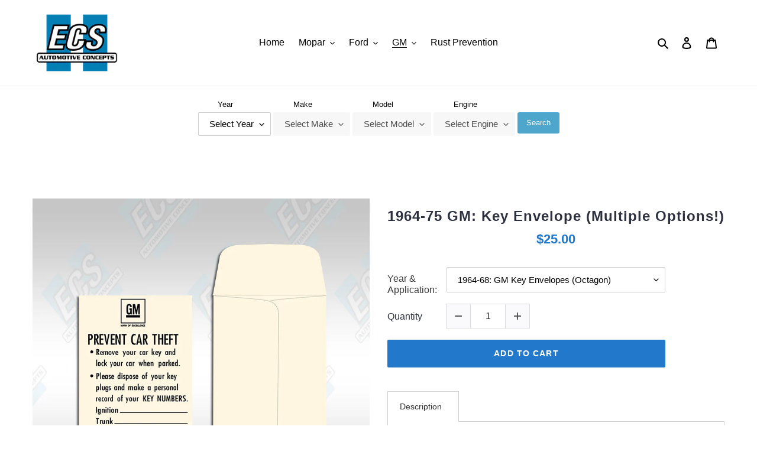

--- FILE ---
content_type: text/html; charset=utf-8
request_url: https://ecsauto.com/collections/general-motors/products/1966-75-gm-key-envelope-multiple-options
body_size: 30145
content:
<!doctype html>
<html class="no-js" lang="en">
<head>
  <meta charset="utf-8">
  <meta http-equiv="X-UA-Compatible" content="IE=edge,chrome=1">
  <meta name="viewport" content="width=device-width,initial-scale=1">
  <meta name="theme-color" content="#000000"><link rel="canonical" href="https://ecsauto.com/products/1966-75-gm-key-envelope-multiple-options"><link rel="shortcut icon" href="//ecsauto.com/cdn/shop/files/ecs_logo_720x510_32x32.jpg?v=1614317680" type="image/png"><title>1964-75 GM: Key Envelope (Multiple Options!)
&ndash; ECS Automotive Concepts</title><meta name="description" content="The key envelopes are identical to the originals that your GM keys came in from the dealership!   Correct white paper, envelope shape, size, flap &amp;amp; adhesive!   Three different styles to choose from!"><!-- /snippets/social-meta-tags.liquid -->




<meta property="og:site_name" content="ECS Automotive Concepts">
<meta property="og:url" content="https://ecsauto.com/products/1966-75-gm-key-envelope-multiple-options">
<meta property="og:title" content="1964-75 GM: Key Envelope (Multiple Options!)">
<meta property="og:type" content="product">
<meta property="og:description" content="The key envelopes are identical to the originals that your GM keys came in from the dealership!   Correct white paper, envelope shape, size, flap &amp;amp; adhesive!   Three different styles to choose from!">

  <meta property="og:price:amount" content="25.00">
  <meta property="og:price:currency" content="USD">

<meta property="og:image" content="http://ecsauto.com/cdn/shop/products/GKE10_-_3933878_1200x1200.jpg?v=1592237979"><meta property="og:image" content="http://ecsauto.com/cdn/shop/products/GKE11_-_3958690_1200x1200.jpg?v=1592237985"><meta property="og:image" content="http://ecsauto.com/cdn/shop/products/GKE12_-_3958690_1200x1200.jpg?v=1592237988">
<meta property="og:image:secure_url" content="https://ecsauto.com/cdn/shop/products/GKE10_-_3933878_1200x1200.jpg?v=1592237979"><meta property="og:image:secure_url" content="https://ecsauto.com/cdn/shop/products/GKE11_-_3958690_1200x1200.jpg?v=1592237985"><meta property="og:image:secure_url" content="https://ecsauto.com/cdn/shop/products/GKE12_-_3958690_1200x1200.jpg?v=1592237988">


<meta name="twitter:card" content="summary_large_image">
<meta name="twitter:title" content="1964-75 GM: Key Envelope (Multiple Options!)">
<meta name="twitter:description" content="The key envelopes are identical to the originals that your GM keys came in from the dealership!   Correct white paper, envelope shape, size, flap &amp;amp; adhesive!   Three different styles to choose from!">


  <link href="//ecsauto.com/cdn/shop/t/1/assets/theme.scss.css?v=121445266982956587551759259581" rel="stylesheet" type="text/css" media="all" />

  <script>
    var theme = {
      breakpoints: {
        medium: 750,
        large: 990,
        widescreen: 1400
      },
      strings: {
        addToCart: "Add to cart",
        soldOut: "Sold Out",
        unavailable: "Unavailable",
        regularPrice: "Regular price",
        salePrice: "Sale price",
        sale: "Sale",
        fromLowestPrice: "from [price]",
        vendor: "Vendor",
        showMore: "Show More",
        showLess: "Show Less",
        searchFor: "Search for",
        addressError: "Error looking up that address",
        addressNoResults: "No results for that address",
        addressQueryLimit: "You have exceeded the Google API usage limit. Consider upgrading to a \u003ca href=\"https:\/\/developers.google.com\/maps\/premium\/usage-limits\"\u003ePremium Plan\u003c\/a\u003e.",
        authError: "There was a problem authenticating your Google Maps account.",
        newWindow: "Opens in a new window.",
        external: "Opens external website.",
        newWindowExternal: "Opens external website in a new window.",
        removeLabel: "Remove [product]",
        update: "Update",
        quantity: "Quantity",
        discountedTotal: "Discounted total",
        regularTotal: "Regular total",
        priceColumn: "See Price column for discount details.",
        quantityMinimumMessage: "Quantity must be 1 or more",
        cartError: "There was an error while updating your cart. Please try again.",
        removedItemMessage: "Removed \u003cspan class=\"cart__removed-product-details\"\u003e([quantity]) [link]\u003c\/span\u003e from your cart.",
        unitPrice: "Unit price",
        unitPriceSeparator: "per",
        oneCartCount: "1 item",
        otherCartCount: "[count] items",
        quantityLabel: "Quantity: [count]",
        products: "Products",
        loading: "Loading",
        number_of_results: "[result_number] of [results_count]",
        number_of_results_found: "[results_count] results found",
        one_result_found: "1 result found"
      },
      moneyFormat: "${{amount}}",
      moneyFormatWithCurrency: "${{amount}} USD",
      settings: {
        predictiveSearchEnabled: true,
        predictiveSearchShowPrice: false,
        predictiveSearchShowVendor: false
      }
    }

    document.documentElement.className = document.documentElement.className.replace('no-js', 'js');
  </script><script src="//ecsauto.com/cdn/shop/t/1/assets/lazysizes.js?v=94224023136283657951591631970" async="async"></script>
  <script src="//ecsauto.com/cdn/shop/t/1/assets/vendor.js?v=85833464202832145531591631972" defer="defer"></script>
  <script src="//ecsauto.com/cdn/shop/t/1/assets/theme.js?v=144279118096834897571592337732" defer="defer"></script>

  <script>window.nfecShopVersion = '1769773996';window.nfecJsVersion = '449678';window.nfecCVersion = 64893</script><script>window.performance && window.performance.mark && window.performance.mark('shopify.content_for_header.start');</script><meta id="shopify-digital-wallet" name="shopify-digital-wallet" content="/40689467553/digital_wallets/dialog">
<meta name="shopify-checkout-api-token" content="04d6d99838799fd0fb46be67cd1d33dc">
<meta id="in-context-paypal-metadata" data-shop-id="40689467553" data-venmo-supported="false" data-environment="production" data-locale="en_US" data-paypal-v4="true" data-currency="USD">
<link rel="alternate" type="application/json+oembed" href="https://ecsauto.com/products/1966-75-gm-key-envelope-multiple-options.oembed">
<script async="async" src="/checkouts/internal/preloads.js?locale=en-US"></script>
<link rel="preconnect" href="https://shop.app" crossorigin="anonymous">
<script async="async" src="https://shop.app/checkouts/internal/preloads.js?locale=en-US&shop_id=40689467553" crossorigin="anonymous"></script>
<script id="apple-pay-shop-capabilities" type="application/json">{"shopId":40689467553,"countryCode":"US","currencyCode":"USD","merchantCapabilities":["supports3DS"],"merchantId":"gid:\/\/shopify\/Shop\/40689467553","merchantName":"ECS Automotive Concepts","requiredBillingContactFields":["postalAddress","email","phone"],"requiredShippingContactFields":["postalAddress","email","phone"],"shippingType":"shipping","supportedNetworks":["visa","masterCard","amex","discover","elo","jcb"],"total":{"type":"pending","label":"ECS Automotive Concepts","amount":"1.00"},"shopifyPaymentsEnabled":true,"supportsSubscriptions":true}</script>
<script id="shopify-features" type="application/json">{"accessToken":"04d6d99838799fd0fb46be67cd1d33dc","betas":["rich-media-storefront-analytics"],"domain":"ecsauto.com","predictiveSearch":true,"shopId":40689467553,"locale":"en"}</script>
<script>var Shopify = Shopify || {};
Shopify.shop = "ecs-automotive-concepts.myshopify.com";
Shopify.locale = "en";
Shopify.currency = {"active":"USD","rate":"1.0"};
Shopify.country = "US";
Shopify.theme = {"name":"Debut","id":101122375841,"schema_name":"Debut","schema_version":"16.6.0","theme_store_id":796,"role":"main"};
Shopify.theme.handle = "null";
Shopify.theme.style = {"id":null,"handle":null};
Shopify.cdnHost = "ecsauto.com/cdn";
Shopify.routes = Shopify.routes || {};
Shopify.routes.root = "/";</script>
<script type="module">!function(o){(o.Shopify=o.Shopify||{}).modules=!0}(window);</script>
<script>!function(o){function n(){var o=[];function n(){o.push(Array.prototype.slice.apply(arguments))}return n.q=o,n}var t=o.Shopify=o.Shopify||{};t.loadFeatures=n(),t.autoloadFeatures=n()}(window);</script>
<script>
  window.ShopifyPay = window.ShopifyPay || {};
  window.ShopifyPay.apiHost = "shop.app\/pay";
  window.ShopifyPay.redirectState = null;
</script>
<script id="shop-js-analytics" type="application/json">{"pageType":"product"}</script>
<script defer="defer" async type="module" src="//ecsauto.com/cdn/shopifycloud/shop-js/modules/v2/client.init-shop-cart-sync_BN7fPSNr.en.esm.js"></script>
<script defer="defer" async type="module" src="//ecsauto.com/cdn/shopifycloud/shop-js/modules/v2/chunk.common_Cbph3Kss.esm.js"></script>
<script defer="defer" async type="module" src="//ecsauto.com/cdn/shopifycloud/shop-js/modules/v2/chunk.modal_DKumMAJ1.esm.js"></script>
<script type="module">
  await import("//ecsauto.com/cdn/shopifycloud/shop-js/modules/v2/client.init-shop-cart-sync_BN7fPSNr.en.esm.js");
await import("//ecsauto.com/cdn/shopifycloud/shop-js/modules/v2/chunk.common_Cbph3Kss.esm.js");
await import("//ecsauto.com/cdn/shopifycloud/shop-js/modules/v2/chunk.modal_DKumMAJ1.esm.js");

  window.Shopify.SignInWithShop?.initShopCartSync?.({"fedCMEnabled":true,"windoidEnabled":true});

</script>
<script>
  window.Shopify = window.Shopify || {};
  if (!window.Shopify.featureAssets) window.Shopify.featureAssets = {};
  window.Shopify.featureAssets['shop-js'] = {"shop-cart-sync":["modules/v2/client.shop-cart-sync_CJVUk8Jm.en.esm.js","modules/v2/chunk.common_Cbph3Kss.esm.js","modules/v2/chunk.modal_DKumMAJ1.esm.js"],"init-fed-cm":["modules/v2/client.init-fed-cm_7Fvt41F4.en.esm.js","modules/v2/chunk.common_Cbph3Kss.esm.js","modules/v2/chunk.modal_DKumMAJ1.esm.js"],"init-shop-email-lookup-coordinator":["modules/v2/client.init-shop-email-lookup-coordinator_Cc088_bR.en.esm.js","modules/v2/chunk.common_Cbph3Kss.esm.js","modules/v2/chunk.modal_DKumMAJ1.esm.js"],"init-windoid":["modules/v2/client.init-windoid_hPopwJRj.en.esm.js","modules/v2/chunk.common_Cbph3Kss.esm.js","modules/v2/chunk.modal_DKumMAJ1.esm.js"],"shop-button":["modules/v2/client.shop-button_B0jaPSNF.en.esm.js","modules/v2/chunk.common_Cbph3Kss.esm.js","modules/v2/chunk.modal_DKumMAJ1.esm.js"],"shop-cash-offers":["modules/v2/client.shop-cash-offers_DPIskqss.en.esm.js","modules/v2/chunk.common_Cbph3Kss.esm.js","modules/v2/chunk.modal_DKumMAJ1.esm.js"],"shop-toast-manager":["modules/v2/client.shop-toast-manager_CK7RT69O.en.esm.js","modules/v2/chunk.common_Cbph3Kss.esm.js","modules/v2/chunk.modal_DKumMAJ1.esm.js"],"init-shop-cart-sync":["modules/v2/client.init-shop-cart-sync_BN7fPSNr.en.esm.js","modules/v2/chunk.common_Cbph3Kss.esm.js","modules/v2/chunk.modal_DKumMAJ1.esm.js"],"init-customer-accounts-sign-up":["modules/v2/client.init-customer-accounts-sign-up_CfPf4CXf.en.esm.js","modules/v2/client.shop-login-button_DeIztwXF.en.esm.js","modules/v2/chunk.common_Cbph3Kss.esm.js","modules/v2/chunk.modal_DKumMAJ1.esm.js"],"pay-button":["modules/v2/client.pay-button_CgIwFSYN.en.esm.js","modules/v2/chunk.common_Cbph3Kss.esm.js","modules/v2/chunk.modal_DKumMAJ1.esm.js"],"init-customer-accounts":["modules/v2/client.init-customer-accounts_DQ3x16JI.en.esm.js","modules/v2/client.shop-login-button_DeIztwXF.en.esm.js","modules/v2/chunk.common_Cbph3Kss.esm.js","modules/v2/chunk.modal_DKumMAJ1.esm.js"],"avatar":["modules/v2/client.avatar_BTnouDA3.en.esm.js"],"init-shop-for-new-customer-accounts":["modules/v2/client.init-shop-for-new-customer-accounts_CsZy_esa.en.esm.js","modules/v2/client.shop-login-button_DeIztwXF.en.esm.js","modules/v2/chunk.common_Cbph3Kss.esm.js","modules/v2/chunk.modal_DKumMAJ1.esm.js"],"shop-follow-button":["modules/v2/client.shop-follow-button_BRMJjgGd.en.esm.js","modules/v2/chunk.common_Cbph3Kss.esm.js","modules/v2/chunk.modal_DKumMAJ1.esm.js"],"checkout-modal":["modules/v2/client.checkout-modal_B9Drz_yf.en.esm.js","modules/v2/chunk.common_Cbph3Kss.esm.js","modules/v2/chunk.modal_DKumMAJ1.esm.js"],"shop-login-button":["modules/v2/client.shop-login-button_DeIztwXF.en.esm.js","modules/v2/chunk.common_Cbph3Kss.esm.js","modules/v2/chunk.modal_DKumMAJ1.esm.js"],"lead-capture":["modules/v2/client.lead-capture_DXYzFM3R.en.esm.js","modules/v2/chunk.common_Cbph3Kss.esm.js","modules/v2/chunk.modal_DKumMAJ1.esm.js"],"shop-login":["modules/v2/client.shop-login_CA5pJqmO.en.esm.js","modules/v2/chunk.common_Cbph3Kss.esm.js","modules/v2/chunk.modal_DKumMAJ1.esm.js"],"payment-terms":["modules/v2/client.payment-terms_BxzfvcZJ.en.esm.js","modules/v2/chunk.common_Cbph3Kss.esm.js","modules/v2/chunk.modal_DKumMAJ1.esm.js"]};
</script>
<script>(function() {
  var isLoaded = false;
  function asyncLoad() {
    if (isLoaded) return;
    isLoaded = true;
    var urls = ["https:\/\/d5zu2f4xvqanl.cloudfront.net\/42\/fe\/loader_2.js?shop=ecs-automotive-concepts.myshopify.com","https:\/\/a.mailmunch.co\/widgets\/site-810912-391f982d57bf464edf462953b2ae15e1bc9fdec0.js?shop=ecs-automotive-concepts.myshopify.com"];
    for (var i = 0; i < urls.length; i++) {
      var s = document.createElement('script');
      s.type = 'text/javascript';
      s.async = true;
      s.src = urls[i];
      var x = document.getElementsByTagName('script')[0];
      x.parentNode.insertBefore(s, x);
    }
  };
  if(window.attachEvent) {
    window.attachEvent('onload', asyncLoad);
  } else {
    window.addEventListener('load', asyncLoad, false);
  }
})();</script>
<script id="__st">var __st={"a":40689467553,"offset":-21600,"reqid":"59477f31-0d81-465b-9212-3cc859eeed7f-1769823844","pageurl":"ecsauto.com\/collections\/general-motors\/products\/1966-75-gm-key-envelope-multiple-options","u":"662f6ce12d68","p":"product","rtyp":"product","rid":5292552224929};</script>
<script>window.ShopifyPaypalV4VisibilityTracking = true;</script>
<script id="captcha-bootstrap">!function(){'use strict';const t='contact',e='account',n='new_comment',o=[[t,t],['blogs',n],['comments',n],[t,'customer']],c=[[e,'customer_login'],[e,'guest_login'],[e,'recover_customer_password'],[e,'create_customer']],r=t=>t.map((([t,e])=>`form[action*='/${t}']:not([data-nocaptcha='true']) input[name='form_type'][value='${e}']`)).join(','),a=t=>()=>t?[...document.querySelectorAll(t)].map((t=>t.form)):[];function s(){const t=[...o],e=r(t);return a(e)}const i='password',u='form_key',d=['recaptcha-v3-token','g-recaptcha-response','h-captcha-response',i],f=()=>{try{return window.sessionStorage}catch{return}},m='__shopify_v',_=t=>t.elements[u];function p(t,e,n=!1){try{const o=window.sessionStorage,c=JSON.parse(o.getItem(e)),{data:r}=function(t){const{data:e,action:n}=t;return t[m]||n?{data:e,action:n}:{data:t,action:n}}(c);for(const[e,n]of Object.entries(r))t.elements[e]&&(t.elements[e].value=n);n&&o.removeItem(e)}catch(o){console.error('form repopulation failed',{error:o})}}const l='form_type',E='cptcha';function T(t){t.dataset[E]=!0}const w=window,h=w.document,L='Shopify',v='ce_forms',y='captcha';let A=!1;((t,e)=>{const n=(g='f06e6c50-85a8-45c8-87d0-21a2b65856fe',I='https://cdn.shopify.com/shopifycloud/storefront-forms-hcaptcha/ce_storefront_forms_captcha_hcaptcha.v1.5.2.iife.js',D={infoText:'Protected by hCaptcha',privacyText:'Privacy',termsText:'Terms'},(t,e,n)=>{const o=w[L][v],c=o.bindForm;if(c)return c(t,g,e,D).then(n);var r;o.q.push([[t,g,e,D],n]),r=I,A||(h.body.append(Object.assign(h.createElement('script'),{id:'captcha-provider',async:!0,src:r})),A=!0)});var g,I,D;w[L]=w[L]||{},w[L][v]=w[L][v]||{},w[L][v].q=[],w[L][y]=w[L][y]||{},w[L][y].protect=function(t,e){n(t,void 0,e),T(t)},Object.freeze(w[L][y]),function(t,e,n,w,h,L){const[v,y,A,g]=function(t,e,n){const i=e?o:[],u=t?c:[],d=[...i,...u],f=r(d),m=r(i),_=r(d.filter((([t,e])=>n.includes(e))));return[a(f),a(m),a(_),s()]}(w,h,L),I=t=>{const e=t.target;return e instanceof HTMLFormElement?e:e&&e.form},D=t=>v().includes(t);t.addEventListener('submit',(t=>{const e=I(t);if(!e)return;const n=D(e)&&!e.dataset.hcaptchaBound&&!e.dataset.recaptchaBound,o=_(e),c=g().includes(e)&&(!o||!o.value);(n||c)&&t.preventDefault(),c&&!n&&(function(t){try{if(!f())return;!function(t){const e=f();if(!e)return;const n=_(t);if(!n)return;const o=n.value;o&&e.removeItem(o)}(t);const e=Array.from(Array(32),(()=>Math.random().toString(36)[2])).join('');!function(t,e){_(t)||t.append(Object.assign(document.createElement('input'),{type:'hidden',name:u})),t.elements[u].value=e}(t,e),function(t,e){const n=f();if(!n)return;const o=[...t.querySelectorAll(`input[type='${i}']`)].map((({name:t})=>t)),c=[...d,...o],r={};for(const[a,s]of new FormData(t).entries())c.includes(a)||(r[a]=s);n.setItem(e,JSON.stringify({[m]:1,action:t.action,data:r}))}(t,e)}catch(e){console.error('failed to persist form',e)}}(e),e.submit())}));const S=(t,e)=>{t&&!t.dataset[E]&&(n(t,e.some((e=>e===t))),T(t))};for(const o of['focusin','change'])t.addEventListener(o,(t=>{const e=I(t);D(e)&&S(e,y())}));const B=e.get('form_key'),M=e.get(l),P=B&&M;t.addEventListener('DOMContentLoaded',(()=>{const t=y();if(P)for(const e of t)e.elements[l].value===M&&p(e,B);[...new Set([...A(),...v().filter((t=>'true'===t.dataset.shopifyCaptcha))])].forEach((e=>S(e,t)))}))}(h,new URLSearchParams(w.location.search),n,t,e,['guest_login'])})(!0,!0)}();</script>
<script integrity="sha256-4kQ18oKyAcykRKYeNunJcIwy7WH5gtpwJnB7kiuLZ1E=" data-source-attribution="shopify.loadfeatures" defer="defer" src="//ecsauto.com/cdn/shopifycloud/storefront/assets/storefront/load_feature-a0a9edcb.js" crossorigin="anonymous"></script>
<script crossorigin="anonymous" defer="defer" src="//ecsauto.com/cdn/shopifycloud/storefront/assets/shopify_pay/storefront-65b4c6d7.js?v=20250812"></script>
<script data-source-attribution="shopify.dynamic_checkout.dynamic.init">var Shopify=Shopify||{};Shopify.PaymentButton=Shopify.PaymentButton||{isStorefrontPortableWallets:!0,init:function(){window.Shopify.PaymentButton.init=function(){};var t=document.createElement("script");t.src="https://ecsauto.com/cdn/shopifycloud/portable-wallets/latest/portable-wallets.en.js",t.type="module",document.head.appendChild(t)}};
</script>
<script data-source-attribution="shopify.dynamic_checkout.buyer_consent">
  function portableWalletsHideBuyerConsent(e){var t=document.getElementById("shopify-buyer-consent"),n=document.getElementById("shopify-subscription-policy-button");t&&n&&(t.classList.add("hidden"),t.setAttribute("aria-hidden","true"),n.removeEventListener("click",e))}function portableWalletsShowBuyerConsent(e){var t=document.getElementById("shopify-buyer-consent"),n=document.getElementById("shopify-subscription-policy-button");t&&n&&(t.classList.remove("hidden"),t.removeAttribute("aria-hidden"),n.addEventListener("click",e))}window.Shopify?.PaymentButton&&(window.Shopify.PaymentButton.hideBuyerConsent=portableWalletsHideBuyerConsent,window.Shopify.PaymentButton.showBuyerConsent=portableWalletsShowBuyerConsent);
</script>
<script data-source-attribution="shopify.dynamic_checkout.cart.bootstrap">document.addEventListener("DOMContentLoaded",(function(){function t(){return document.querySelector("shopify-accelerated-checkout-cart, shopify-accelerated-checkout")}if(t())Shopify.PaymentButton.init();else{new MutationObserver((function(e,n){t()&&(Shopify.PaymentButton.init(),n.disconnect())})).observe(document.body,{childList:!0,subtree:!0})}}));
</script>
<link id="shopify-accelerated-checkout-styles" rel="stylesheet" media="screen" href="https://ecsauto.com/cdn/shopifycloud/portable-wallets/latest/accelerated-checkout-backwards-compat.css" crossorigin="anonymous">
<style id="shopify-accelerated-checkout-cart">
        #shopify-buyer-consent {
  margin-top: 1em;
  display: inline-block;
  width: 100%;
}

#shopify-buyer-consent.hidden {
  display: none;
}

#shopify-subscription-policy-button {
  background: none;
  border: none;
  padding: 0;
  text-decoration: underline;
  font-size: inherit;
  cursor: pointer;
}

#shopify-subscription-policy-button::before {
  box-shadow: none;
}

      </style>

<script>window.performance && window.performance.mark && window.performance.mark('shopify.content_for_header.end');</script>
<!--Gem_Page_Header_Script-->

<link rel="stylesheet" type="text/css" href="https://d1um8515vdn9kb.cloudfront.net/libs/css/fontawesome-4.6.3.1.min.css" class="gf-style">
<link data-instant-track rel="stylesheet" type="text/css" href="https://d1um8515vdn9kb.cloudfront.net/files/vendor.css?refresh=1" class="gf-style" />    

<link data-instant-track rel="stylesheet" type="text/css" href="//ecsauto.com/cdn/shop/t/1/assets/gem-page-product-1592844138.css?v=119782095388089737131593534190" class="gf_page_style"><link data-instant-track rel="stylesheet" type="text/css" href= "https://d1um8515vdn9kb.cloudfront.net/libs/css/owl.carousel.min.css" class="gf_libs"><link data-instant-track rel="stylesheet" type="text/css" href= "https://d1um8515vdn9kb.cloudfront.net/libs/css/gfv3restabs.css" class="gf_libs">
<!--End_Gem_Page_Header_Script-->

  <!-- Global site tag (gtag.js) - Google Ads: 615714100 -->
<script async src="https://www.googletagmanager.com/gtag/js?id=AW-615714100"></script>
<script>
  window.dataLayer = window.dataLayer || [];
  function gtag(){dataLayer.push(arguments);}
  gtag('js', new Date());

  gtag('config', 'AW-615714100');
</script>

  <!-- Event snippet for Website traffic conversion page -->
<script>
  gtag('event', 'conversion', {'send_to': 'AW-615714100/DWdNCMrq0NYBELSazKUC'});
</script>
 
  <link href="https://monorail-edge.shopifysvc.com" rel="dns-prefetch">
<script>(function(){if ("sendBeacon" in navigator && "performance" in window) {try {var session_token_from_headers = performance.getEntriesByType('navigation')[0].serverTiming.find(x => x.name == '_s').description;} catch {var session_token_from_headers = undefined;}var session_cookie_matches = document.cookie.match(/_shopify_s=([^;]*)/);var session_token_from_cookie = session_cookie_matches && session_cookie_matches.length === 2 ? session_cookie_matches[1] : "";var session_token = session_token_from_headers || session_token_from_cookie || "";function handle_abandonment_event(e) {var entries = performance.getEntries().filter(function(entry) {return /monorail-edge.shopifysvc.com/.test(entry.name);});if (!window.abandonment_tracked && entries.length === 0) {window.abandonment_tracked = true;var currentMs = Date.now();var navigation_start = performance.timing.navigationStart;var payload = {shop_id: 40689467553,url: window.location.href,navigation_start,duration: currentMs - navigation_start,session_token,page_type: "product"};window.navigator.sendBeacon("https://monorail-edge.shopifysvc.com/v1/produce", JSON.stringify({schema_id: "online_store_buyer_site_abandonment/1.1",payload: payload,metadata: {event_created_at_ms: currentMs,event_sent_at_ms: currentMs}}));}}window.addEventListener('pagehide', handle_abandonment_event);}}());</script>
<script id="web-pixels-manager-setup">(function e(e,d,r,n,o){if(void 0===o&&(o={}),!Boolean(null===(a=null===(i=window.Shopify)||void 0===i?void 0:i.analytics)||void 0===a?void 0:a.replayQueue)){var i,a;window.Shopify=window.Shopify||{};var t=window.Shopify;t.analytics=t.analytics||{};var s=t.analytics;s.replayQueue=[],s.publish=function(e,d,r){return s.replayQueue.push([e,d,r]),!0};try{self.performance.mark("wpm:start")}catch(e){}var l=function(){var e={modern:/Edge?\/(1{2}[4-9]|1[2-9]\d|[2-9]\d{2}|\d{4,})\.\d+(\.\d+|)|Firefox\/(1{2}[4-9]|1[2-9]\d|[2-9]\d{2}|\d{4,})\.\d+(\.\d+|)|Chrom(ium|e)\/(9{2}|\d{3,})\.\d+(\.\d+|)|(Maci|X1{2}).+ Version\/(15\.\d+|(1[6-9]|[2-9]\d|\d{3,})\.\d+)([,.]\d+|)( \(\w+\)|)( Mobile\/\w+|) Safari\/|Chrome.+OPR\/(9{2}|\d{3,})\.\d+\.\d+|(CPU[ +]OS|iPhone[ +]OS|CPU[ +]iPhone|CPU IPhone OS|CPU iPad OS)[ +]+(15[._]\d+|(1[6-9]|[2-9]\d|\d{3,})[._]\d+)([._]\d+|)|Android:?[ /-](13[3-9]|1[4-9]\d|[2-9]\d{2}|\d{4,})(\.\d+|)(\.\d+|)|Android.+Firefox\/(13[5-9]|1[4-9]\d|[2-9]\d{2}|\d{4,})\.\d+(\.\d+|)|Android.+Chrom(ium|e)\/(13[3-9]|1[4-9]\d|[2-9]\d{2}|\d{4,})\.\d+(\.\d+|)|SamsungBrowser\/([2-9]\d|\d{3,})\.\d+/,legacy:/Edge?\/(1[6-9]|[2-9]\d|\d{3,})\.\d+(\.\d+|)|Firefox\/(5[4-9]|[6-9]\d|\d{3,})\.\d+(\.\d+|)|Chrom(ium|e)\/(5[1-9]|[6-9]\d|\d{3,})\.\d+(\.\d+|)([\d.]+$|.*Safari\/(?![\d.]+ Edge\/[\d.]+$))|(Maci|X1{2}).+ Version\/(10\.\d+|(1[1-9]|[2-9]\d|\d{3,})\.\d+)([,.]\d+|)( \(\w+\)|)( Mobile\/\w+|) Safari\/|Chrome.+OPR\/(3[89]|[4-9]\d|\d{3,})\.\d+\.\d+|(CPU[ +]OS|iPhone[ +]OS|CPU[ +]iPhone|CPU IPhone OS|CPU iPad OS)[ +]+(10[._]\d+|(1[1-9]|[2-9]\d|\d{3,})[._]\d+)([._]\d+|)|Android:?[ /-](13[3-9]|1[4-9]\d|[2-9]\d{2}|\d{4,})(\.\d+|)(\.\d+|)|Mobile Safari.+OPR\/([89]\d|\d{3,})\.\d+\.\d+|Android.+Firefox\/(13[5-9]|1[4-9]\d|[2-9]\d{2}|\d{4,})\.\d+(\.\d+|)|Android.+Chrom(ium|e)\/(13[3-9]|1[4-9]\d|[2-9]\d{2}|\d{4,})\.\d+(\.\d+|)|Android.+(UC? ?Browser|UCWEB|U3)[ /]?(15\.([5-9]|\d{2,})|(1[6-9]|[2-9]\d|\d{3,})\.\d+)\.\d+|SamsungBrowser\/(5\.\d+|([6-9]|\d{2,})\.\d+)|Android.+MQ{2}Browser\/(14(\.(9|\d{2,})|)|(1[5-9]|[2-9]\d|\d{3,})(\.\d+|))(\.\d+|)|K[Aa][Ii]OS\/(3\.\d+|([4-9]|\d{2,})\.\d+)(\.\d+|)/},d=e.modern,r=e.legacy,n=navigator.userAgent;return n.match(d)?"modern":n.match(r)?"legacy":"unknown"}(),u="modern"===l?"modern":"legacy",c=(null!=n?n:{modern:"",legacy:""})[u],f=function(e){return[e.baseUrl,"/wpm","/b",e.hashVersion,"modern"===e.buildTarget?"m":"l",".js"].join("")}({baseUrl:d,hashVersion:r,buildTarget:u}),m=function(e){var d=e.version,r=e.bundleTarget,n=e.surface,o=e.pageUrl,i=e.monorailEndpoint;return{emit:function(e){var a=e.status,t=e.errorMsg,s=(new Date).getTime(),l=JSON.stringify({metadata:{event_sent_at_ms:s},events:[{schema_id:"web_pixels_manager_load/3.1",payload:{version:d,bundle_target:r,page_url:o,status:a,surface:n,error_msg:t},metadata:{event_created_at_ms:s}}]});if(!i)return console&&console.warn&&console.warn("[Web Pixels Manager] No Monorail endpoint provided, skipping logging."),!1;try{return self.navigator.sendBeacon.bind(self.navigator)(i,l)}catch(e){}var u=new XMLHttpRequest;try{return u.open("POST",i,!0),u.setRequestHeader("Content-Type","text/plain"),u.send(l),!0}catch(e){return console&&console.warn&&console.warn("[Web Pixels Manager] Got an unhandled error while logging to Monorail."),!1}}}}({version:r,bundleTarget:l,surface:e.surface,pageUrl:self.location.href,monorailEndpoint:e.monorailEndpoint});try{o.browserTarget=l,function(e){var d=e.src,r=e.async,n=void 0===r||r,o=e.onload,i=e.onerror,a=e.sri,t=e.scriptDataAttributes,s=void 0===t?{}:t,l=document.createElement("script"),u=document.querySelector("head"),c=document.querySelector("body");if(l.async=n,l.src=d,a&&(l.integrity=a,l.crossOrigin="anonymous"),s)for(var f in s)if(Object.prototype.hasOwnProperty.call(s,f))try{l.dataset[f]=s[f]}catch(e){}if(o&&l.addEventListener("load",o),i&&l.addEventListener("error",i),u)u.appendChild(l);else{if(!c)throw new Error("Did not find a head or body element to append the script");c.appendChild(l)}}({src:f,async:!0,onload:function(){if(!function(){var e,d;return Boolean(null===(d=null===(e=window.Shopify)||void 0===e?void 0:e.analytics)||void 0===d?void 0:d.initialized)}()){var d=window.webPixelsManager.init(e)||void 0;if(d){var r=window.Shopify.analytics;r.replayQueue.forEach((function(e){var r=e[0],n=e[1],o=e[2];d.publishCustomEvent(r,n,o)})),r.replayQueue=[],r.publish=d.publishCustomEvent,r.visitor=d.visitor,r.initialized=!0}}},onerror:function(){return m.emit({status:"failed",errorMsg:"".concat(f," has failed to load")})},sri:function(e){var d=/^sha384-[A-Za-z0-9+/=]+$/;return"string"==typeof e&&d.test(e)}(c)?c:"",scriptDataAttributes:o}),m.emit({status:"loading"})}catch(e){m.emit({status:"failed",errorMsg:(null==e?void 0:e.message)||"Unknown error"})}}})({shopId: 40689467553,storefrontBaseUrl: "https://ecsauto.com",extensionsBaseUrl: "https://extensions.shopifycdn.com/cdn/shopifycloud/web-pixels-manager",monorailEndpoint: "https://monorail-edge.shopifysvc.com/unstable/produce_batch",surface: "storefront-renderer",enabledBetaFlags: ["2dca8a86"],webPixelsConfigList: [{"id":"76906715","eventPayloadVersion":"v1","runtimeContext":"LAX","scriptVersion":"1","type":"CUSTOM","privacyPurposes":["ANALYTICS"],"name":"Google Analytics tag (migrated)"},{"id":"shopify-app-pixel","configuration":"{}","eventPayloadVersion":"v1","runtimeContext":"STRICT","scriptVersion":"0450","apiClientId":"shopify-pixel","type":"APP","privacyPurposes":["ANALYTICS","MARKETING"]},{"id":"shopify-custom-pixel","eventPayloadVersion":"v1","runtimeContext":"LAX","scriptVersion":"0450","apiClientId":"shopify-pixel","type":"CUSTOM","privacyPurposes":["ANALYTICS","MARKETING"]}],isMerchantRequest: false,initData: {"shop":{"name":"ECS Automotive Concepts","paymentSettings":{"currencyCode":"USD"},"myshopifyDomain":"ecs-automotive-concepts.myshopify.com","countryCode":"US","storefrontUrl":"https:\/\/ecsauto.com"},"customer":null,"cart":null,"checkout":null,"productVariants":[{"price":{"amount":25.0,"currencyCode":"USD"},"product":{"title":"1964-75 GM: Key Envelope (Multiple Options!)","vendor":"ECS - Decals","id":"5292552224929","untranslatedTitle":"1964-75 GM: Key Envelope (Multiple Options!)","url":"\/products\/1966-75-gm-key-envelope-multiple-options","type":"GM - Decals"},"id":"34693312217249","image":{"src":"\/\/ecsauto.com\/cdn\/shop\/products\/GKE10_-_3933878.jpg?v=1592237979"},"sku":"GKE10","title":"1964-68: GM Key Envelopes (Octagon)","untranslatedTitle":"1964-68: GM Key Envelopes (Octagon)"},{"price":{"amount":25.0,"currencyCode":"USD"},"product":{"title":"1964-75 GM: Key Envelope (Multiple Options!)","vendor":"ECS - Decals","id":"5292552224929","untranslatedTitle":"1964-75 GM: Key Envelope (Multiple Options!)","url":"\/products\/1966-75-gm-key-envelope-multiple-options","type":"GM - Decals"},"id":"34693312250017","image":{"src":"\/\/ecsauto.com\/cdn\/shop\/products\/GKE11_-_3958690.jpg?v=1592237985"},"sku":"GKE11","title":"1969-75: GM Key Envelope \"Type 1\" (square; thin)","untranslatedTitle":"1969-75: GM Key Envelope \"Type 1\" (square; thin)"},{"price":{"amount":25.0,"currencyCode":"USD"},"product":{"title":"1964-75 GM: Key Envelope (Multiple Options!)","vendor":"ECS - Decals","id":"5292552224929","untranslatedTitle":"1964-75 GM: Key Envelope (Multiple Options!)","url":"\/products\/1966-75-gm-key-envelope-multiple-options","type":"GM - Decals"},"id":"34693312282785","image":{"src":"\/\/ecsauto.com\/cdn\/shop\/products\/GKE12_-_3958690.jpg?v=1592237988"},"sku":"GKE12","title":"1969-75: GM Key Envelope \"Type 2\" (square; bold)","untranslatedTitle":"1969-75: GM Key Envelope \"Type 2\" (square; bold)"}],"purchasingCompany":null},},"https://ecsauto.com/cdn","1d2a099fw23dfb22ep557258f5m7a2edbae",{"modern":"","legacy":""},{"shopId":"40689467553","storefrontBaseUrl":"https:\/\/ecsauto.com","extensionBaseUrl":"https:\/\/extensions.shopifycdn.com\/cdn\/shopifycloud\/web-pixels-manager","surface":"storefront-renderer","enabledBetaFlags":"[\"2dca8a86\"]","isMerchantRequest":"false","hashVersion":"1d2a099fw23dfb22ep557258f5m7a2edbae","publish":"custom","events":"[[\"page_viewed\",{}],[\"product_viewed\",{\"productVariant\":{\"price\":{\"amount\":25.0,\"currencyCode\":\"USD\"},\"product\":{\"title\":\"1964-75 GM: Key Envelope (Multiple Options!)\",\"vendor\":\"ECS - Decals\",\"id\":\"5292552224929\",\"untranslatedTitle\":\"1964-75 GM: Key Envelope (Multiple Options!)\",\"url\":\"\/products\/1966-75-gm-key-envelope-multiple-options\",\"type\":\"GM - Decals\"},\"id\":\"34693312217249\",\"image\":{\"src\":\"\/\/ecsauto.com\/cdn\/shop\/products\/GKE10_-_3933878.jpg?v=1592237979\"},\"sku\":\"GKE10\",\"title\":\"1964-68: GM Key Envelopes (Octagon)\",\"untranslatedTitle\":\"1964-68: GM Key Envelopes (Octagon)\"}}]]"});</script><script>
  window.ShopifyAnalytics = window.ShopifyAnalytics || {};
  window.ShopifyAnalytics.meta = window.ShopifyAnalytics.meta || {};
  window.ShopifyAnalytics.meta.currency = 'USD';
  var meta = {"product":{"id":5292552224929,"gid":"gid:\/\/shopify\/Product\/5292552224929","vendor":"ECS - Decals","type":"GM - Decals","handle":"1966-75-gm-key-envelope-multiple-options","variants":[{"id":34693312217249,"price":2500,"name":"1964-75 GM: Key Envelope (Multiple Options!) - 1964-68: GM Key Envelopes (Octagon)","public_title":"1964-68: GM Key Envelopes (Octagon)","sku":"GKE10"},{"id":34693312250017,"price":2500,"name":"1964-75 GM: Key Envelope (Multiple Options!) - 1969-75: GM Key Envelope \"Type 1\" (square; thin)","public_title":"1969-75: GM Key Envelope \"Type 1\" (square; thin)","sku":"GKE11"},{"id":34693312282785,"price":2500,"name":"1964-75 GM: Key Envelope (Multiple Options!) - 1969-75: GM Key Envelope \"Type 2\" (square; bold)","public_title":"1969-75: GM Key Envelope \"Type 2\" (square; bold)","sku":"GKE12"}],"remote":false},"page":{"pageType":"product","resourceType":"product","resourceId":5292552224929,"requestId":"59477f31-0d81-465b-9212-3cc859eeed7f-1769823844"}};
  for (var attr in meta) {
    window.ShopifyAnalytics.meta[attr] = meta[attr];
  }
</script>
<script class="analytics">
  (function () {
    var customDocumentWrite = function(content) {
      var jquery = null;

      if (window.jQuery) {
        jquery = window.jQuery;
      } else if (window.Checkout && window.Checkout.$) {
        jquery = window.Checkout.$;
      }

      if (jquery) {
        jquery('body').append(content);
      }
    };

    var hasLoggedConversion = function(token) {
      if (token) {
        return document.cookie.indexOf('loggedConversion=' + token) !== -1;
      }
      return false;
    }

    var setCookieIfConversion = function(token) {
      if (token) {
        var twoMonthsFromNow = new Date(Date.now());
        twoMonthsFromNow.setMonth(twoMonthsFromNow.getMonth() + 2);

        document.cookie = 'loggedConversion=' + token + '; expires=' + twoMonthsFromNow;
      }
    }

    var trekkie = window.ShopifyAnalytics.lib = window.trekkie = window.trekkie || [];
    if (trekkie.integrations) {
      return;
    }
    trekkie.methods = [
      'identify',
      'page',
      'ready',
      'track',
      'trackForm',
      'trackLink'
    ];
    trekkie.factory = function(method) {
      return function() {
        var args = Array.prototype.slice.call(arguments);
        args.unshift(method);
        trekkie.push(args);
        return trekkie;
      };
    };
    for (var i = 0; i < trekkie.methods.length; i++) {
      var key = trekkie.methods[i];
      trekkie[key] = trekkie.factory(key);
    }
    trekkie.load = function(config) {
      trekkie.config = config || {};
      trekkie.config.initialDocumentCookie = document.cookie;
      var first = document.getElementsByTagName('script')[0];
      var script = document.createElement('script');
      script.type = 'text/javascript';
      script.onerror = function(e) {
        var scriptFallback = document.createElement('script');
        scriptFallback.type = 'text/javascript';
        scriptFallback.onerror = function(error) {
                var Monorail = {
      produce: function produce(monorailDomain, schemaId, payload) {
        var currentMs = new Date().getTime();
        var event = {
          schema_id: schemaId,
          payload: payload,
          metadata: {
            event_created_at_ms: currentMs,
            event_sent_at_ms: currentMs
          }
        };
        return Monorail.sendRequest("https://" + monorailDomain + "/v1/produce", JSON.stringify(event));
      },
      sendRequest: function sendRequest(endpointUrl, payload) {
        // Try the sendBeacon API
        if (window && window.navigator && typeof window.navigator.sendBeacon === 'function' && typeof window.Blob === 'function' && !Monorail.isIos12()) {
          var blobData = new window.Blob([payload], {
            type: 'text/plain'
          });

          if (window.navigator.sendBeacon(endpointUrl, blobData)) {
            return true;
          } // sendBeacon was not successful

        } // XHR beacon

        var xhr = new XMLHttpRequest();

        try {
          xhr.open('POST', endpointUrl);
          xhr.setRequestHeader('Content-Type', 'text/plain');
          xhr.send(payload);
        } catch (e) {
          console.log(e);
        }

        return false;
      },
      isIos12: function isIos12() {
        return window.navigator.userAgent.lastIndexOf('iPhone; CPU iPhone OS 12_') !== -1 || window.navigator.userAgent.lastIndexOf('iPad; CPU OS 12_') !== -1;
      }
    };
    Monorail.produce('monorail-edge.shopifysvc.com',
      'trekkie_storefront_load_errors/1.1',
      {shop_id: 40689467553,
      theme_id: 101122375841,
      app_name: "storefront",
      context_url: window.location.href,
      source_url: "//ecsauto.com/cdn/s/trekkie.storefront.c59ea00e0474b293ae6629561379568a2d7c4bba.min.js"});

        };
        scriptFallback.async = true;
        scriptFallback.src = '//ecsauto.com/cdn/s/trekkie.storefront.c59ea00e0474b293ae6629561379568a2d7c4bba.min.js';
        first.parentNode.insertBefore(scriptFallback, first);
      };
      script.async = true;
      script.src = '//ecsauto.com/cdn/s/trekkie.storefront.c59ea00e0474b293ae6629561379568a2d7c4bba.min.js';
      first.parentNode.insertBefore(script, first);
    };
    trekkie.load(
      {"Trekkie":{"appName":"storefront","development":false,"defaultAttributes":{"shopId":40689467553,"isMerchantRequest":null,"themeId":101122375841,"themeCityHash":"7750234265183027182","contentLanguage":"en","currency":"USD","eventMetadataId":"67df268f-c3a1-44b1-b9bc-209fa705ad35"},"isServerSideCookieWritingEnabled":true,"monorailRegion":"shop_domain","enabledBetaFlags":["65f19447","b5387b81"]},"Session Attribution":{},"S2S":{"facebookCapiEnabled":false,"source":"trekkie-storefront-renderer","apiClientId":580111}}
    );

    var loaded = false;
    trekkie.ready(function() {
      if (loaded) return;
      loaded = true;

      window.ShopifyAnalytics.lib = window.trekkie;

      var originalDocumentWrite = document.write;
      document.write = customDocumentWrite;
      try { window.ShopifyAnalytics.merchantGoogleAnalytics.call(this); } catch(error) {};
      document.write = originalDocumentWrite;

      window.ShopifyAnalytics.lib.page(null,{"pageType":"product","resourceType":"product","resourceId":5292552224929,"requestId":"59477f31-0d81-465b-9212-3cc859eeed7f-1769823844","shopifyEmitted":true});

      var match = window.location.pathname.match(/checkouts\/(.+)\/(thank_you|post_purchase)/)
      var token = match? match[1]: undefined;
      if (!hasLoggedConversion(token)) {
        setCookieIfConversion(token);
        window.ShopifyAnalytics.lib.track("Viewed Product",{"currency":"USD","variantId":34693312217249,"productId":5292552224929,"productGid":"gid:\/\/shopify\/Product\/5292552224929","name":"1964-75 GM: Key Envelope (Multiple Options!) - 1964-68: GM Key Envelopes (Octagon)","price":"25.00","sku":"GKE10","brand":"ECS - Decals","variant":"1964-68: GM Key Envelopes (Octagon)","category":"GM - Decals","nonInteraction":true,"remote":false},undefined,undefined,{"shopifyEmitted":true});
      window.ShopifyAnalytics.lib.track("monorail:\/\/trekkie_storefront_viewed_product\/1.1",{"currency":"USD","variantId":34693312217249,"productId":5292552224929,"productGid":"gid:\/\/shopify\/Product\/5292552224929","name":"1964-75 GM: Key Envelope (Multiple Options!) - 1964-68: GM Key Envelopes (Octagon)","price":"25.00","sku":"GKE10","brand":"ECS - Decals","variant":"1964-68: GM Key Envelopes (Octagon)","category":"GM - Decals","nonInteraction":true,"remote":false,"referer":"https:\/\/ecsauto.com\/collections\/general-motors\/products\/1966-75-gm-key-envelope-multiple-options"});
      }
    });


        var eventsListenerScript = document.createElement('script');
        eventsListenerScript.async = true;
        eventsListenerScript.src = "//ecsauto.com/cdn/shopifycloud/storefront/assets/shop_events_listener-3da45d37.js";
        document.getElementsByTagName('head')[0].appendChild(eventsListenerScript);

})();</script>
  <script>
  if (!window.ga || (window.ga && typeof window.ga !== 'function')) {
    window.ga = function ga() {
      (window.ga.q = window.ga.q || []).push(arguments);
      if (window.Shopify && window.Shopify.analytics && typeof window.Shopify.analytics.publish === 'function') {
        window.Shopify.analytics.publish("ga_stub_called", {}, {sendTo: "google_osp_migration"});
      }
      console.error("Shopify's Google Analytics stub called with:", Array.from(arguments), "\nSee https://help.shopify.com/manual/promoting-marketing/pixels/pixel-migration#google for more information.");
    };
    if (window.Shopify && window.Shopify.analytics && typeof window.Shopify.analytics.publish === 'function') {
      window.Shopify.analytics.publish("ga_stub_initialized", {}, {sendTo: "google_osp_migration"});
    }
  }
</script>
<script
  defer
  src="https://ecsauto.com/cdn/shopifycloud/perf-kit/shopify-perf-kit-3.1.0.min.js"
  data-application="storefront-renderer"
  data-shop-id="40689467553"
  data-render-region="gcp-us-central1"
  data-page-type="product"
  data-theme-instance-id="101122375841"
  data-theme-name="Debut"
  data-theme-version="16.6.0"
  data-monorail-region="shop_domain"
  data-resource-timing-sampling-rate="10"
  data-shs="true"
  data-shs-beacon="true"
  data-shs-export-with-fetch="true"
  data-shs-logs-sample-rate="1"
  data-shs-beacon-endpoint="https://ecsauto.com/api/collect"
></script>
</head>

<body class="template-product">

  <a class="in-page-link visually-hidden skip-link" href="#MainContent">Skip to content</a><style data-shopify>

  .cart-popup {
    box-shadow: 1px 1px 10px 2px rgba(235, 235, 235, 0.5);
  }</style><div class="cart-popup-wrapper cart-popup-wrapper--hidden" role="dialog" aria-modal="true" aria-labelledby="CartPopupHeading" data-cart-popup-wrapper>
  <div class="cart-popup" data-cart-popup tabindex="-1">
    <div class="cart-popup__header">
      <h2 id="CartPopupHeading" class="cart-popup__heading">Just added to your cart</h2>
      <button class="cart-popup__close" aria-label="Close" data-cart-popup-close><svg aria-hidden="true" focusable="false" role="presentation" class="icon icon-close" viewBox="0 0 40 40"><path d="M23.868 20.015L39.117 4.78c1.11-1.108 1.11-2.77 0-3.877-1.109-1.108-2.773-1.108-3.882 0L19.986 16.137 4.737.904C3.628-.204 1.965-.204.856.904c-1.11 1.108-1.11 2.77 0 3.877l15.249 15.234L.855 35.248c-1.108 1.108-1.108 2.77 0 3.877.555.554 1.248.831 1.942.831s1.386-.277 1.94-.83l15.25-15.234 15.248 15.233c.555.554 1.248.831 1.941.831s1.387-.277 1.941-.83c1.11-1.109 1.11-2.77 0-3.878L23.868 20.015z" class="layer"/></svg></button>
    </div>
    <div class="cart-popup-item">
      <div class="cart-popup-item__image-wrapper hide" data-cart-popup-image-wrapper>
        <div class="cart-popup-item__image cart-popup-item__image--placeholder" data-cart-popup-image-placeholder>
          <div data-placeholder-size></div>
          <div class="placeholder-background placeholder-background--animation"></div>
        </div>
      </div>
      <div class="cart-popup-item__description">
        <div>
          <h3 class="cart-popup-item__title" data-cart-popup-title></h3>
          <ul class="product-details" aria-label="Product details" data-cart-popup-product-details></ul>
        </div>
        <div class="cart-popup-item__quantity">
          <span class="visually-hidden" data-cart-popup-quantity-label></span>
          <span aria-hidden="true">Qty:</span>
          <span aria-hidden="true" data-cart-popup-quantity></span>
        </div>
      </div>
    </div>

    <a href="/cart" class="cart-popup__cta-link btn btn--secondary-accent">
      View cart (<span data-cart-popup-cart-quantity></span>)
    </a>

    <div class="cart-popup__dismiss">
      <button class="cart-popup__dismiss-button text-link text-link--accent" data-cart-popup-dismiss>
        Continue shopping
      </button>
    </div>
  </div>
</div>

<div id="shopify-section-header" class="shopify-section">

<div id="SearchDrawer" class="search-bar drawer drawer--top" role="dialog" aria-modal="true" aria-label="Search" data-predictive-search-drawer>
  <div class="search-bar__interior">
    <div class="search-form__container" data-search-form-container>
      <form class="search-form search-bar__form" action="/search" method="get" role="search">
        <div class="search-form__input-wrapper">
          <input
            type="text"
            name="q"
            placeholder="Search"
            role="combobox"
            aria-autocomplete="list"
            aria-owns="predictive-search-results"
            aria-expanded="false"
            aria-label="Search"
            aria-haspopup="listbox"
            class="search-form__input search-bar__input"
            data-predictive-search-drawer-input
          />
          <input type="hidden" name="options[prefix]" value="last" aria-hidden="true" />
          <div class="predictive-search-wrapper predictive-search-wrapper--drawer" data-predictive-search-mount="drawer"></div>
        </div>

        <button class="search-bar__submit search-form__submit"
          type="submit"
          data-search-form-submit>
          <svg aria-hidden="true" focusable="false" role="presentation" class="icon icon-search" viewBox="0 0 37 40"><path d="M35.6 36l-9.8-9.8c4.1-5.4 3.6-13.2-1.3-18.1-5.4-5.4-14.2-5.4-19.7 0-5.4 5.4-5.4 14.2 0 19.7 2.6 2.6 6.1 4.1 9.8 4.1 3 0 5.9-1 8.3-2.8l9.8 9.8c.4.4.9.6 1.4.6s1-.2 1.4-.6c.9-.9.9-2.1.1-2.9zm-20.9-8.2c-2.6 0-5.1-1-7-2.9-3.9-3.9-3.9-10.1 0-14C9.6 9 12.2 8 14.7 8s5.1 1 7 2.9c3.9 3.9 3.9 10.1 0 14-1.9 1.9-4.4 2.9-7 2.9z"/></svg>
          <span class="icon__fallback-text">Submit</span>
        </button>
      </form>

      <div class="search-bar__actions">
        <button type="button" class="btn--link search-bar__close js-drawer-close">
          <svg aria-hidden="true" focusable="false" role="presentation" class="icon icon-close" viewBox="0 0 40 40"><path d="M23.868 20.015L39.117 4.78c1.11-1.108 1.11-2.77 0-3.877-1.109-1.108-2.773-1.108-3.882 0L19.986 16.137 4.737.904C3.628-.204 1.965-.204.856.904c-1.11 1.108-1.11 2.77 0 3.877l15.249 15.234L.855 35.248c-1.108 1.108-1.108 2.77 0 3.877.555.554 1.248.831 1.942.831s1.386-.277 1.94-.83l15.25-15.234 15.248 15.233c.555.554 1.248.831 1.941.831s1.387-.277 1.941-.83c1.11-1.109 1.11-2.77 0-3.878L23.868 20.015z" class="layer"/></svg>
          <span class="icon__fallback-text">Close search</span>
        </button>
      </div>
    </div>
  </div>
</div>


<div data-section-id="header" data-section-type="header-section" data-header-section>
  

  <header class="site-header border-bottom logo--left" role="banner">
    <div class="grid grid--no-gutters grid--table site-header__mobile-nav">
      

      <div class="grid__item medium-up--one-quarter logo-align--left">
        
        
          <div class="h2 site-header__logo">
        
          
<a href="/" class="site-header__logo-image">
              
              <img class="lazyload js"
                   src="//ecsauto.com/cdn/shop/files/ECS_Logo_300x300.png?v=1614318037"
                   data-src="//ecsauto.com/cdn/shop/files/ECS_Logo_{width}x.png?v=1614318037"
                   data-widths="[180, 360, 540, 720, 900, 1080, 1296, 1512, 1728, 2048]"
                   data-aspectratio="1.3"
                   data-sizes="auto"
                   alt="ECS Automotive Concepts"
                   style="max-width: 150px">
              <noscript>
                
                <img src="//ecsauto.com/cdn/shop/files/ECS_Logo_150x.png?v=1614318037"
                     srcset="//ecsauto.com/cdn/shop/files/ECS_Logo_150x.png?v=1614318037 1x, //ecsauto.com/cdn/shop/files/ECS_Logo_150x@2x.png?v=1614318037 2x"
                     alt="ECS Automotive Concepts"
                     style="max-width: 150px;">
              </noscript>
            </a>
          
        
          </div>
        
      </div>

      
        <nav class="grid__item medium-up--one-half small--hide" id="AccessibleNav" role="navigation">
          
<ul class="site-nav list--inline" id="SiteNav">
  



    
      <li >
        <a href="/"
          class="site-nav__link site-nav__link--main"
          
        >
          <span class="site-nav__label">Home</span>
        </a>
      </li>
    
  



    
      <li class="site-nav--has-dropdown" data-has-dropdowns>
        <button class="site-nav__link site-nav__link--main site-nav__link--button" type="button" aria-expanded="false" aria-controls="SiteNavLabel-mopar">
          <span class="site-nav__label">Mopar</span><svg aria-hidden="true" focusable="false" role="presentation" class="icon icon-chevron-down" viewBox="0 0 9 9"><path d="M8.542 2.558a.625.625 0 0 1 0 .884l-3.6 3.6a.626.626 0 0 1-.884 0l-3.6-3.6a.625.625 0 1 1 .884-.884L4.5 5.716l3.158-3.158a.625.625 0 0 1 .884 0z" fill="#fff"/></svg>
        </button>

        <div class="site-nav__dropdown" id="SiteNavLabel-mopar">
          
            <ul>
              
                <li>
                  <a href="/collections/mopar"
                  class="site-nav__link site-nav__child-link"
                  
                >
                    <span class="site-nav__label">All &quot;Mopar&quot; Products</span>
                  </a>
                </li>
              
                <li>
                  <a href="https://ecsauto.com/pages/new-exhaust-metal-parts-website"
                  class="site-nav__link site-nav__child-link"
                  
                >
                    <span class="site-nav__label">Exhaust</span>
                  </a>
                </li>
              
                <li>
                  <a href="/collections/mopar-decals"
                  class="site-nav__link site-nav__child-link"
                  
                >
                    <span class="site-nav__label">Decals</span>
                  </a>
                </li>
              
                <li>
                  <a href="/collections/mopar-glass"
                  class="site-nav__link site-nav__child-link"
                  
                >
                    <span class="site-nav__label">Glass</span>
                  </a>
                </li>
              
                <li>
                  <a href="https://ecsauto.com/pages/new-exhaust-metal-parts-website"
                  class="site-nav__link site-nav__child-link"
                  
                >
                    <span class="site-nav__label">Metal Parts</span>
                  </a>
                </li>
              
                <li>
                  <a href="/collections/mopar-trunk-mats"
                  class="site-nav__link site-nav__child-link"
                  
                >
                    <span class="site-nav__label">Trunk Mats</span>
                  </a>
                </li>
              
                <li>
                  <a href="/collections/mopar-other"
                  class="site-nav__link site-nav__child-link site-nav__link--last"
                  
                >
                    <span class="site-nav__label">Other</span>
                  </a>
                </li>
              
            </ul>
          
        </div>
      </li>
    
  



    
      <li class="site-nav--has-dropdown" data-has-dropdowns>
        <button class="site-nav__link site-nav__link--main site-nav__link--button" type="button" aria-expanded="false" aria-controls="SiteNavLabel-ford">
          <span class="site-nav__label">Ford</span><svg aria-hidden="true" focusable="false" role="presentation" class="icon icon-chevron-down" viewBox="0 0 9 9"><path d="M8.542 2.558a.625.625 0 0 1 0 .884l-3.6 3.6a.626.626 0 0 1-.884 0l-3.6-3.6a.625.625 0 1 1 .884-.884L4.5 5.716l3.158-3.158a.625.625 0 0 1 .884 0z" fill="#fff"/></svg>
        </button>

        <div class="site-nav__dropdown" id="SiteNavLabel-ford">
          
            <ul>
              
                <li>
                  <a href="/collections/ford"
                  class="site-nav__link site-nav__child-link"
                  
                >
                    <span class="site-nav__label">All &quot;Ford&quot; Products</span>
                  </a>
                </li>
              
                <li>
                  <a href="/collections/ford-decals"
                  class="site-nav__link site-nav__child-link"
                  
                >
                    <span class="site-nav__label">Decals</span>
                  </a>
                </li>
              
                <li>
                  <a href="/collections/ford-glass"
                  class="site-nav__link site-nav__child-link"
                  
                >
                    <span class="site-nav__label">Glass</span>
                  </a>
                </li>
              
                <li>
                  <a href="/collections/ford-other"
                  class="site-nav__link site-nav__child-link site-nav__link--last"
                  
                >
                    <span class="site-nav__label">Other</span>
                  </a>
                </li>
              
            </ul>
          
        </div>
      </li>
    
  



    
      <li class="site-nav--has-dropdown site-nav--active" data-has-dropdowns>
        <button class="site-nav__link site-nav__link--main site-nav__link--button site-nav__link--active" type="button" aria-expanded="false" aria-controls="SiteNavLabel-gm">
          <span class="site-nav__label">GM</span><svg aria-hidden="true" focusable="false" role="presentation" class="icon icon-chevron-down" viewBox="0 0 9 9"><path d="M8.542 2.558a.625.625 0 0 1 0 .884l-3.6 3.6a.626.626 0 0 1-.884 0l-3.6-3.6a.625.625 0 1 1 .884-.884L4.5 5.716l3.158-3.158a.625.625 0 0 1 .884 0z" fill="#fff"/></svg>
        </button>

        <div class="site-nav__dropdown" id="SiteNavLabel-gm">
          
            <ul>
              
                <li>
                  <a href="/collections/general-motors"
                  class="site-nav__link site-nav__child-link"
                  
                >
                    <span class="site-nav__label">All &quot;GM&quot; Products</span>
                  </a>
                </li>
              
                <li>
                  <a href="/collections/gm-decals"
                  class="site-nav__link site-nav__child-link"
                  
                >
                    <span class="site-nav__label">Decals</span>
                  </a>
                </li>
              
                <li>
                  <a href="https://ecsauto.com/pages/new-exhaust-metal-parts-website"
                  class="site-nav__link site-nav__child-link"
                  
                >
                    <span class="site-nav__label">Exhaust</span>
                  </a>
                </li>
              
                <li>
                  <a href="/collections/gm-glass"
                  class="site-nav__link site-nav__child-link"
                  
                >
                    <span class="site-nav__label">Glass</span>
                  </a>
                </li>
              
                <li>
                  <a href="/collections/gm-other"
                  class="site-nav__link site-nav__child-link site-nav__link--last"
                  
                >
                    <span class="site-nav__label">Other</span>
                  </a>
                </li>
              
            </ul>
          
        </div>
      </li>
    
  



    
      <li >
        <a href="/collections/rust-prevention"
          class="site-nav__link site-nav__link--main"
          
        >
          <span class="site-nav__label">Rust Prevention</span>
        </a>
      </li>
    
  
</ul>

        </nav>
      

      <div class="grid__item medium-up--one-quarter text-right site-header__icons site-header__icons--plus">
        <div class="site-header__icons-wrapper">

          <button type="button" class="btn--link site-header__icon site-header__search-toggle js-drawer-open-top">
            <svg aria-hidden="true" focusable="false" role="presentation" class="icon icon-search" viewBox="0 0 37 40"><path d="M35.6 36l-9.8-9.8c4.1-5.4 3.6-13.2-1.3-18.1-5.4-5.4-14.2-5.4-19.7 0-5.4 5.4-5.4 14.2 0 19.7 2.6 2.6 6.1 4.1 9.8 4.1 3 0 5.9-1 8.3-2.8l9.8 9.8c.4.4.9.6 1.4.6s1-.2 1.4-.6c.9-.9.9-2.1.1-2.9zm-20.9-8.2c-2.6 0-5.1-1-7-2.9-3.9-3.9-3.9-10.1 0-14C9.6 9 12.2 8 14.7 8s5.1 1 7 2.9c3.9 3.9 3.9 10.1 0 14-1.9 1.9-4.4 2.9-7 2.9z"/></svg>
            <span class="icon__fallback-text">Search</span>
          </button>

          
            
              <a href="/account/login" class="site-header__icon site-header__account">
                <svg aria-hidden="true" focusable="false" role="presentation" class="icon icon-login" viewBox="0 0 28.33 37.68"><path d="M14.17 14.9a7.45 7.45 0 1 0-7.5-7.45 7.46 7.46 0 0 0 7.5 7.45zm0-10.91a3.45 3.45 0 1 1-3.5 3.46A3.46 3.46 0 0 1 14.17 4zM14.17 16.47A14.18 14.18 0 0 0 0 30.68c0 1.41.66 4 5.11 5.66a27.17 27.17 0 0 0 9.06 1.34c6.54 0 14.17-1.84 14.17-7a14.18 14.18 0 0 0-14.17-14.21zm0 17.21c-6.3 0-10.17-1.77-10.17-3a10.17 10.17 0 1 1 20.33 0c.01 1.23-3.86 3-10.16 3z"/></svg>
                <span class="icon__fallback-text">Log in</span>
              </a>
            
          

          <a href="/cart" class="site-header__icon site-header__cart">
            <svg aria-hidden="true" focusable="false" role="presentation" class="icon icon-cart" viewBox="0 0 37 40"><path d="M36.5 34.8L33.3 8h-5.9C26.7 3.9 23 .8 18.5.8S10.3 3.9 9.6 8H3.7L.5 34.8c-.2 1.5.4 2.4.9 3 .5.5 1.4 1.2 3.1 1.2h28c1.3 0 2.4-.4 3.1-1.3.7-.7 1-1.8.9-2.9zm-18-30c2.2 0 4.1 1.4 4.7 3.2h-9.5c.7-1.9 2.6-3.2 4.8-3.2zM4.5 35l2.8-23h2.2v3c0 1.1.9 2 2 2s2-.9 2-2v-3h10v3c0 1.1.9 2 2 2s2-.9 2-2v-3h2.2l2.8 23h-28z"/></svg>
            <span class="icon__fallback-text">Cart</span>
            <div id="CartCount" class="site-header__cart-count hide" data-cart-count-bubble>
              <span data-cart-count>0</span>
              <span class="icon__fallback-text medium-up--hide">items</span>
            </div>
          </a>

          
            <button type="button" class="btn--link site-header__icon site-header__menu js-mobile-nav-toggle mobile-nav--open" aria-controls="MobileNav"  aria-expanded="false" aria-label="Menu">
              <svg aria-hidden="true" focusable="false" role="presentation" class="icon icon-hamburger" viewBox="0 0 37 40"><path d="M33.5 25h-30c-1.1 0-2-.9-2-2s.9-2 2-2h30c1.1 0 2 .9 2 2s-.9 2-2 2zm0-11.5h-30c-1.1 0-2-.9-2-2s.9-2 2-2h30c1.1 0 2 .9 2 2s-.9 2-2 2zm0 23h-30c-1.1 0-2-.9-2-2s.9-2 2-2h30c1.1 0 2 .9 2 2s-.9 2-2 2z"/></svg>
              <svg aria-hidden="true" focusable="false" role="presentation" class="icon icon-close" viewBox="0 0 40 40"><path d="M23.868 20.015L39.117 4.78c1.11-1.108 1.11-2.77 0-3.877-1.109-1.108-2.773-1.108-3.882 0L19.986 16.137 4.737.904C3.628-.204 1.965-.204.856.904c-1.11 1.108-1.11 2.77 0 3.877l15.249 15.234L.855 35.248c-1.108 1.108-1.108 2.77 0 3.877.555.554 1.248.831 1.942.831s1.386-.277 1.94-.83l15.25-15.234 15.248 15.233c.555.554 1.248.831 1.941.831s1.387-.277 1.941-.83c1.11-1.109 1.11-2.77 0-3.878L23.868 20.015z" class="layer"/></svg>
            </button>
          
        </div>

      </div>
    </div>

    <nav class="mobile-nav-wrapper medium-up--hide" role="navigation">
      <ul id="MobileNav" class="mobile-nav">
        
<li class="mobile-nav__item border-bottom">
            
              <a href="/"
                class="mobile-nav__link"
                
              >
                <span class="mobile-nav__label">Home</span>
              </a>
            
          </li>
        
<li class="mobile-nav__item border-bottom">
            
              
              <button type="button" class="btn--link js-toggle-submenu mobile-nav__link" data-target="mopar-2" data-level="1" aria-expanded="false">
                <span class="mobile-nav__label">Mopar</span>
                <div class="mobile-nav__icon">
                  <svg aria-hidden="true" focusable="false" role="presentation" class="icon icon-chevron-right" viewBox="0 0 14 14"><path d="M3.871.604c.44-.439 1.152-.439 1.591 0l5.515 5.515s-.049-.049.003.004l.082.08c.439.44.44 1.153 0 1.592l-5.6 5.6a1.125 1.125 0 0 1-1.59-1.59L8.675 7 3.87 2.195a1.125 1.125 0 0 1 0-1.59z" fill="#fff"/></svg>
                </div>
              </button>
              <ul class="mobile-nav__dropdown" data-parent="mopar-2" data-level="2">
                <li class="visually-hidden" tabindex="-1" data-menu-title="2">Mopar Menu</li>
                <li class="mobile-nav__item border-bottom">
                  <div class="mobile-nav__table">
                    <div class="mobile-nav__table-cell mobile-nav__return">
                      <button class="btn--link js-toggle-submenu mobile-nav__return-btn" type="button" aria-expanded="true" aria-label="Mopar">
                        <svg aria-hidden="true" focusable="false" role="presentation" class="icon icon-chevron-left" viewBox="0 0 14 14"><path d="M10.129.604a1.125 1.125 0 0 0-1.591 0L3.023 6.12s.049-.049-.003.004l-.082.08c-.439.44-.44 1.153 0 1.592l5.6 5.6a1.125 1.125 0 0 0 1.59-1.59L5.325 7l4.805-4.805c.44-.439.44-1.151 0-1.59z" fill="#fff"/></svg>
                      </button>
                    </div>
                    <span class="mobile-nav__sublist-link mobile-nav__sublist-header mobile-nav__sublist-header--main-nav-parent">
                      <span class="mobile-nav__label">Mopar</span>
                    </span>
                  </div>
                </li>

                
                  <li class="mobile-nav__item border-bottom">
                    
                      <a href="/collections/mopar"
                        class="mobile-nav__sublist-link"
                        
                      >
                        <span class="mobile-nav__label">All &quot;Mopar&quot; Products</span>
                      </a>
                    
                  </li>
                
                  <li class="mobile-nav__item border-bottom">
                    
                      <a href="https://ecsauto.com/pages/new-exhaust-metal-parts-website"
                        class="mobile-nav__sublist-link"
                        
                      >
                        <span class="mobile-nav__label">Exhaust</span>
                      </a>
                    
                  </li>
                
                  <li class="mobile-nav__item border-bottom">
                    
                      <a href="/collections/mopar-decals"
                        class="mobile-nav__sublist-link"
                        
                      >
                        <span class="mobile-nav__label">Decals</span>
                      </a>
                    
                  </li>
                
                  <li class="mobile-nav__item border-bottom">
                    
                      <a href="/collections/mopar-glass"
                        class="mobile-nav__sublist-link"
                        
                      >
                        <span class="mobile-nav__label">Glass</span>
                      </a>
                    
                  </li>
                
                  <li class="mobile-nav__item border-bottom">
                    
                      <a href="https://ecsauto.com/pages/new-exhaust-metal-parts-website"
                        class="mobile-nav__sublist-link"
                        
                      >
                        <span class="mobile-nav__label">Metal Parts</span>
                      </a>
                    
                  </li>
                
                  <li class="mobile-nav__item border-bottom">
                    
                      <a href="/collections/mopar-trunk-mats"
                        class="mobile-nav__sublist-link"
                        
                      >
                        <span class="mobile-nav__label">Trunk Mats</span>
                      </a>
                    
                  </li>
                
                  <li class="mobile-nav__item">
                    
                      <a href="/collections/mopar-other"
                        class="mobile-nav__sublist-link"
                        
                      >
                        <span class="mobile-nav__label">Other</span>
                      </a>
                    
                  </li>
                
              </ul>
            
          </li>
        
<li class="mobile-nav__item border-bottom">
            
              
              <button type="button" class="btn--link js-toggle-submenu mobile-nav__link" data-target="ford-3" data-level="1" aria-expanded="false">
                <span class="mobile-nav__label">Ford</span>
                <div class="mobile-nav__icon">
                  <svg aria-hidden="true" focusable="false" role="presentation" class="icon icon-chevron-right" viewBox="0 0 14 14"><path d="M3.871.604c.44-.439 1.152-.439 1.591 0l5.515 5.515s-.049-.049.003.004l.082.08c.439.44.44 1.153 0 1.592l-5.6 5.6a1.125 1.125 0 0 1-1.59-1.59L8.675 7 3.87 2.195a1.125 1.125 0 0 1 0-1.59z" fill="#fff"/></svg>
                </div>
              </button>
              <ul class="mobile-nav__dropdown" data-parent="ford-3" data-level="2">
                <li class="visually-hidden" tabindex="-1" data-menu-title="2">Ford Menu</li>
                <li class="mobile-nav__item border-bottom">
                  <div class="mobile-nav__table">
                    <div class="mobile-nav__table-cell mobile-nav__return">
                      <button class="btn--link js-toggle-submenu mobile-nav__return-btn" type="button" aria-expanded="true" aria-label="Ford">
                        <svg aria-hidden="true" focusable="false" role="presentation" class="icon icon-chevron-left" viewBox="0 0 14 14"><path d="M10.129.604a1.125 1.125 0 0 0-1.591 0L3.023 6.12s.049-.049-.003.004l-.082.08c-.439.44-.44 1.153 0 1.592l5.6 5.6a1.125 1.125 0 0 0 1.59-1.59L5.325 7l4.805-4.805c.44-.439.44-1.151 0-1.59z" fill="#fff"/></svg>
                      </button>
                    </div>
                    <span class="mobile-nav__sublist-link mobile-nav__sublist-header mobile-nav__sublist-header--main-nav-parent">
                      <span class="mobile-nav__label">Ford</span>
                    </span>
                  </div>
                </li>

                
                  <li class="mobile-nav__item border-bottom">
                    
                      <a href="/collections/ford"
                        class="mobile-nav__sublist-link"
                        
                      >
                        <span class="mobile-nav__label">All &quot;Ford&quot; Products</span>
                      </a>
                    
                  </li>
                
                  <li class="mobile-nav__item border-bottom">
                    
                      <a href="/collections/ford-decals"
                        class="mobile-nav__sublist-link"
                        
                      >
                        <span class="mobile-nav__label">Decals</span>
                      </a>
                    
                  </li>
                
                  <li class="mobile-nav__item border-bottom">
                    
                      <a href="/collections/ford-glass"
                        class="mobile-nav__sublist-link"
                        
                      >
                        <span class="mobile-nav__label">Glass</span>
                      </a>
                    
                  </li>
                
                  <li class="mobile-nav__item">
                    
                      <a href="/collections/ford-other"
                        class="mobile-nav__sublist-link"
                        
                      >
                        <span class="mobile-nav__label">Other</span>
                      </a>
                    
                  </li>
                
              </ul>
            
          </li>
        
<li class="mobile-nav__item border-bottom">
            
              
              <button type="button" class="btn--link js-toggle-submenu mobile-nav__link mobile-nav__link--active" data-target="gm-4" data-level="1" aria-expanded="false">
                <span class="mobile-nav__label">GM</span>
                <div class="mobile-nav__icon">
                  <svg aria-hidden="true" focusable="false" role="presentation" class="icon icon-chevron-right" viewBox="0 0 14 14"><path d="M3.871.604c.44-.439 1.152-.439 1.591 0l5.515 5.515s-.049-.049.003.004l.082.08c.439.44.44 1.153 0 1.592l-5.6 5.6a1.125 1.125 0 0 1-1.59-1.59L8.675 7 3.87 2.195a1.125 1.125 0 0 1 0-1.59z" fill="#fff"/></svg>
                </div>
              </button>
              <ul class="mobile-nav__dropdown" data-parent="gm-4" data-level="2">
                <li class="visually-hidden" tabindex="-1" data-menu-title="2">GM Menu</li>
                <li class="mobile-nav__item border-bottom">
                  <div class="mobile-nav__table">
                    <div class="mobile-nav__table-cell mobile-nav__return">
                      <button class="btn--link js-toggle-submenu mobile-nav__return-btn" type="button" aria-expanded="true" aria-label="GM">
                        <svg aria-hidden="true" focusable="false" role="presentation" class="icon icon-chevron-left" viewBox="0 0 14 14"><path d="M10.129.604a1.125 1.125 0 0 0-1.591 0L3.023 6.12s.049-.049-.003.004l-.082.08c-.439.44-.44 1.153 0 1.592l5.6 5.6a1.125 1.125 0 0 0 1.59-1.59L5.325 7l4.805-4.805c.44-.439.44-1.151 0-1.59z" fill="#fff"/></svg>
                      </button>
                    </div>
                    <span class="mobile-nav__sublist-link mobile-nav__sublist-header mobile-nav__sublist-header--main-nav-parent">
                      <span class="mobile-nav__label">GM</span>
                    </span>
                  </div>
                </li>

                
                  <li class="mobile-nav__item border-bottom">
                    
                      <a href="/collections/general-motors"
                        class="mobile-nav__sublist-link"
                        
                      >
                        <span class="mobile-nav__label">All &quot;GM&quot; Products</span>
                      </a>
                    
                  </li>
                
                  <li class="mobile-nav__item border-bottom">
                    
                      <a href="/collections/gm-decals"
                        class="mobile-nav__sublist-link"
                        
                      >
                        <span class="mobile-nav__label">Decals</span>
                      </a>
                    
                  </li>
                
                  <li class="mobile-nav__item border-bottom">
                    
                      <a href="https://ecsauto.com/pages/new-exhaust-metal-parts-website"
                        class="mobile-nav__sublist-link"
                        
                      >
                        <span class="mobile-nav__label">Exhaust</span>
                      </a>
                    
                  </li>
                
                  <li class="mobile-nav__item border-bottom">
                    
                      <a href="/collections/gm-glass"
                        class="mobile-nav__sublist-link"
                        
                      >
                        <span class="mobile-nav__label">Glass</span>
                      </a>
                    
                  </li>
                
                  <li class="mobile-nav__item">
                    
                      <a href="/collections/gm-other"
                        class="mobile-nav__sublist-link"
                        
                      >
                        <span class="mobile-nav__label">Other</span>
                      </a>
                    
                  </li>
                
              </ul>
            
          </li>
        
<li class="mobile-nav__item">
            
              <a href="/collections/rust-prevention"
                class="mobile-nav__link"
                
              >
                <span class="mobile-nav__label">Rust Prevention</span>
              </a>
            
          </li>
        
      </ul>
    </nav>
  </header>

  
</div>



<script type="application/ld+json">
{
  "@context": "http://schema.org",
  "@type": "Organization",
  "name": "ECS Automotive Concepts",
  
    
    "logo": "https:\/\/ecsauto.com\/cdn\/shop\/files\/ECS_Logo_1950x.png?v=1614318037",
  
  "sameAs": [
    "",
    "https:\/\/www.facebook.com\/ecsautomotive",
    "",
    "https:\/\/www.instagram.com\/ecsauto\/",
    "",
    "",
    "https:\/\/www.youtube.com\/user\/ECSInnovations",
    ""
  ],
  "url": "https:\/\/ecsauto.com"
}
</script>




</div>
&nbsp
  
  <div class="page-container drawer-page-content" id="PageContainer">
<center> <div id="easysearch-container">
  <div id="easysearch-holder" class="easysearch-holder easysearch-loading  "><div class="easysearch-select-holder">
        <label for="easysearch_field_6313">Year</label>
        <select id="easysearch_field_6313" data-sort-order="1" disabled><option value=''>Select Year</option></select>
      </div>
    <div class="easysearch-select-holder">
        <label for="easysearch_field_6314">Make</label>
        <select id="easysearch_field_6314" data-sort-order="1" disabled><option value=''>Select Make</option></select>
      </div>
    <div class="easysearch-select-holder">
        <label for="easysearch_field_6315">Model</label>
        <select id="easysearch_field_6315" data-sort-order="1" disabled><option value=''>Select Model</option></select>
      </div>
    <div class="easysearch-select-holder">
        <label for="easysearch_field_6316">Engine</label>
        <select id="easysearch_field_6316" data-sort-order="1" disabled><option value=''>Select Engine</option></select>
      </div>
    
<div class="easysearch-btn-holder">
        <label for="easysearch-search">&nbsp;</label>
        <a href="javascript:void(0);" id="easysearch-search" class="easysearch-btn" target="_self" disabled>Search</a>
      </div><div class="easysearch-preload-loader">
        <label for="easysearch-search">&nbsp;</label>
        <div><svg version="1.1" id="easysearch-preload-loader-icon" xmlns="http://www.w3.org/2000/svg" x="0" y="0" width="24px" height="30px" viewBox="0 0 24 30" style="enable-background:new 0 0 50 50;" xml:space="preserve"><rect x="0" y="13" width="4" height="5" fill="#bbb"><animate attributeName="height" attributeType="XML" values="5;21;5" begin="0s" dur="0.6s" repeatCount="indefinite" /><animate attributeName="y" attributeType="XML" values="13; 5; 13" begin="0s" dur="0.6s" repeatCount="indefinite" /></rect><rect x="10" y="13" width="4" height="5" fill="#bbb"><animate attributeName="height" attributeType="XML" values="5;21;5" begin="0.15s" dur="0.6s" repeatCount="indefinite" /><animate attributeName="y" attributeType="XML" values="13; 5; 13" begin="0.15s" dur="0.6s" repeatCount="indefinite" /></rect><rect x="20" y="13" width="4" height="5" fill="#bbb"><animate attributeName="height" attributeType="XML" values="5;21;5" begin="0.3s" dur="0.6s" repeatCount="indefinite" /><animate attributeName="y" attributeType="XML" values="13; 5; 13" begin="0.3s" dur="0.6s" repeatCount="indefinite" /></rect></svg></div>
      </div></div><script type="text/javascript">document.addEventListener = document.addEventListener || function(e, f){ document.attachEvent('on' + e, f); }; document.addEventListener('easysearch_init', function (e) { e.preventDefault(); e.stopImmediatePropagation();easysearch.dbSRC = "//cdn.shopify.com/s/files/1/1101/5888/t/2/assets/ecs-automotive-concepts_myshopify_com_database.csv?v=1632860656"; easysearch.tree = {}; easysearch.jq(document).ready(function() {easysearch.jq('body').on('change', 'div[id=easysearch-holder] select, div[class*=easysearch-holder] select', function(event) { var $holder = easysearch.jq(this).parent().closest('#easysearch-holder, .easysearch-holder'); var $container = easysearch.jq(this).parent().closest('.easysearch-select-holder'); var $nextSelContainers = $container.nextAll('.easysearch-select-holder'); var $prevSelContainers = $container.prevAll('.easysearch-select-holder'); var $btn = $holder.find('#easysearch-search'); var index = ''; if( $prevSelContainers.length ) { $prevSelContainers = $prevSelContainers.get().reverse(); easysearch.jq.each($prevSelContainers, function(i, el){ index += easysearch.jq(el).find('select').val() + ','; }); } index += easysearch.jq(this).val() + ','; var nextIndex = index; if( $nextSelContainers.length ) { easysearch.jq.each($nextSelContainers, function(i, el){ var $sel = easysearch.jq(el).find('select'); $sel.children('option:first').nextAll().remove(); $sel.attr('disabled', true); if( typeof easysearch.tree[nextIndex] !== 'undefined' && typeof easysearch.tree[nextIndex][0] !== 'undefined' ) { easysearch.fillSelect($sel, nextIndex); } $sel.trigger('easysearch_select_change'); nextIndex += ','; }); } easysearch.curIndex = nextIndex; $holder.data('searchparams', nextIndex); if( typeof easysearch.tree[nextIndex] !== 'undefined' && typeof easysearch.tree[nextIndex][0] !== 'undefined' && easysearch.tree[nextIndex][0] ) { var gotoUrl = easysearch.tree[nextIndex][0];gotoUrl = easysearch.collectionUrlHandleChecker( gotoUrl );if( $btn.length ) $btn.attr('disabled', false).attr('href', gotoUrl).attr('onclick', "return easysearch.saveSearchParams(this);"); } else { if( $btn.length ) { $holder.removeData('search_params'); $btn.attr('disabled', true).attr('href', 'javascript:void(0);').removeAttr('onclick'); } } }); easysearch.initSearchTree(false, false, 0); }); });</script>
      <script type='text/javascript' src='//ecsauto.com/apps/easysearch/easysearch-1.0.1.js' data-no-instant></script><style type="text/css">
      .easysearch-text-center{text-align:center!important}.easysearch-text-left{text-align:left!important}.easysearch-text-right{text-align:right!important}#easysearch-holder .easysearch-preload-loader,.easysearch-btn-holder,.easysearch-clear-holder,.easysearch-holder .easysearch-preload-loader,.easysearch-select-holder{display:inline-block!important;margin:0 0 6px!important;vertical-align:top}#easysearch-holder .easysearch-preload-loader label,.easysearch-btn-holder label,.easysearch-holder .easysearch-preload-loader label,.easysearch-select-holder label{overflow:hidden!important;margin:0 30px 4px 0!important;line-height:18px!important;font-size:13px!important;font-style:normal!important;font-weight:400!important;white-space:nowrap!important}.easysearch-clear-holder>a,.easysearch-select-holder select{display:block!important;overflow:hidden!important;margin:0!important;width:100%!important}.easysearch-select-holder select{outline:0!important}@supports (-ms-ime-align:auto){.easysearch-select-holder select{cursor:default!important}}.easysearch-loading .easysearch-btn-holder,.easysearch-loading .easysearch-select-holder{opacity:.6}#easysearch-preload-loader{display:none!important}.easysearch-btn{display:inline-block!important;position:relative!important;padding:8px 15px!important;height:auto!important;border-radius:3px!important;cursor:pointer!important;-moz-box-sizing:border-box;box-sizing:border-box;-webkit-user-select:none;-moz-user-select:none;-ms-user-select:none;user-select:none;-webkit-appearance:none;color:#fff!important;line-height:20px!important;font-family:inherit!important;font-size:13px!important;font-style:normal!important;font-weight:400!important;letter-spacing:normal!important;text-decoration:none!important;text-transform:none!important;white-space:nowrap!important}.easysearch-btn-holder .easysearch-btn{display:block!important}#easysearch-search[disabled]{opacity:.7}.easysearch-vertical-mode{position:relative;text-align:center}#easysearch-holder.easysearch-vertical-mode .easysearch-select-holder,.easysearch-holder.easysearch-vertical-mode .easysearch-select-holder{display:block!important;margin-bottom:12px!important;clear:both!important}.easysearch-vertical-mode>input{display:block!important;margin:0 auto!important;text-align:center!important}.easysearch-vertical-mode .easysearch-btn-holder label{display:none}.easysearch-vertical-mode .easysearch-preload-loader{position:absolute;top:50%;left:50%;margin:-18px 0 0 -12px!important}.easysearch-vertical-mode .easysearch-clear-holder{float:right}@media only screen and (max-width:480px){#easysearch-holder,.easysearch-holder{text-align:center}#easysearch-holder .easysearch-select-holder,.easysearch-holder .easysearch-select-holder{display:block!important;margin-bottom:12px!important;clear:both!important}#easysearch-holder>input,.easysearch-holder>input{display:block!important;margin:0 auto!important;text-align:center!important}}.easysearch-hidden-item{display:none!important}      .easysearch-hidden{display:none !important;}.easysearch-item-selector + *,.easysearch-item[data-tags]{display:none;}#easysearch-search{background:#0480b6 !important;}</style>
  
</div> </center>
    <main class="main-content js-focus-hidden" id="MainContent" role="main" tabindex="-1">
      
<!--Gem_Page_Main_Editor--><div class="clearfix"></div><div class="gryffeditor">
<div data-label="Product" id="m-1542790774641" class="module-wrap" data-icon="gpicon-product" data-ver="3" data-id="1542790774641" style="min-height: auto;" data-status="dynamic"><div class="module" data-variant="auto" style="" data-current-variant="34693367398561"><form method="post" action="/cart/add" id="undefined" accept-charset="UTF-8" class="AddToCartForm " enctype="multipart/form-data" data-productid="5292552224929"><input type="hidden" name="form_type" value="product" /><input type="hidden" name="utf8" value="✓" /><input name="id" type="hidden" value="34693312217249" data-productid="5292552224929"><div data-index="1" class="item-content"><div data-label="Row" id="r-1542790774747" class="gf_row" data-icon="gpicon-row" data-id="1542790774747" data-extraclass=""><div class="gf_column gf_col-md-6 gf_col-sm-6" id="c-1539334939701" data-id="1539334939701" style="min-height: auto;"><div class="module-wrap" id="m-1542790774641-0" data-id="1542790774641-0" data-label="(P) Image" data-status="dynamic"><div class="module gf_module-center gf_module-center-lg gf_module--md gf_module--sm gf_module--xs " data-effect="default" data-pid="5292552224929"><a href="/products/1966-75-gm-key-envelope-multiple-options"><img class="gf_product-image gf_featured-image" src="//ecsauto.com/cdn/shop/products/GKE10_-_3933878_2048x2048.jpg?v=1592237979" data-zoom="//ecsauto.com/cdn/shop/products/GKE10_-_3933878_2048x2048.jpg?v=1592237979" alt="1964-75 GM: Key Envelope (Multiple Options!)" style="width: 90%; height: auto"></a></div></div><div data-label="(P) Image List" id="m-1542790774710" class="module-wrap" data-icon="gpicon-product-image" data-ver="2" data-id="1542790774710" data-status="dynamic"><div class="module gf_module-left gf_module-left-lg gf_module--md gf_module--sm gf_module--xs " data-pid="5292552224929" data-style="default" data-spacing="0px" data-collg="5" data-colmd="4" data-colsm="3" data-colxs="3" data-dotslg="0" data-dotsmd="0" data-dotssm="1" data-dotsxs="1" data-navlg="1" data-navmd="1" data-navsm="0" data-navxs="0" data-navspeed="" data-loop="0" data-mlg="5px" data-mmd="5px" data-msm="5px" data-mxs="5px" data-gallery="0" data-borderactive="0"><div class="gf_product-images-list "><a class="item" href="#"><img class="gf_product-image-thumb" src="//ecsauto.com/cdn/shop/products/GKE10_-_3933878_480x480.jpg?v=1592237979" data-image="//ecsauto.com/cdn/shop/products/GKE10_-_3933878_2048x2048.jpg?v=1592237979" data-zoom="//ecsauto.com/cdn/shop/products/GKE10_-_3933878_2048x2048.jpg?v=1592237979" alt="1964-75 GM: Key Envelope (Multiple Options!)"></a><a class="item" href="#"><img class="gf_product-image-thumb" src="//ecsauto.com/cdn/shop/products/GKE11_-_3958690_480x480.jpg?v=1592237985" data-image="//ecsauto.com/cdn/shop/products/GKE11_-_3958690_2048x2048.jpg?v=1592237985" data-zoom="//ecsauto.com/cdn/shop/products/GKE11_-_3958690_2048x2048.jpg?v=1592237985" alt="1964-75 GM: Key Envelope (Multiple Options!)"></a><a class="item" href="#"><img class="gf_product-image-thumb" src="//ecsauto.com/cdn/shop/products/GKE12_-_3958690_480x480.jpg?v=1592237988" data-image="//ecsauto.com/cdn/shop/products/GKE12_-_3958690_2048x2048.jpg?v=1592237988" data-zoom="//ecsauto.com/cdn/shop/products/GKE12_-_3958690_2048x2048.jpg?v=1592237988" alt="1964-75 GM: Key Envelope (Multiple Options!)"></a></div></div></div></div><div class="gf_column gf_col-md-6 gf_col-sm-6" id="c-1539334940899" data-id="1539334940899" style="min-height: auto;"><div class="module-wrap" id="m-1542790774641-1" data-id="1542790774641-1" data-label="(P) Title" data-status="dynamic"><div class="module gf_module-center gf_module-center-lg gf_module--md gf_module--sm gf_module--xs " data-pid="5292552224929"><h1 itemprop="name" class="product-single__title"><a href="/products/1966-75-gm-key-envelope-multiple-options" class="gf_product-title">1964-75 GM: Key Envelope (Multiple Options!)</span></a></h1></div></div><div class="module-wrap" id="m-1542790774641-2" data-id="1542790774641-2" data-label="(P) Price" data-status="dynamic"><div class="module gf_module-center gf_module-center-lg gf_module--md gf_module--sm gf_module--xs " data-pid="5292552224929"><div class="gf_product-prices"><span class="gf_product-compare-price money" style="margin-right: 5px!important;display:none;" itemprop="price" data-price-compare-at=""></span><span class="gf_product-price money" itemprop="price" data-price="">$25.00</span></span></span></span></div></div></div><div data-label="Row" id="r-1542791433709" class="gf_row gf_row-gap-0" data-icon="gpicon-row" data-id="1542791433709" data-row-gap="0px" data-extraclass=""><div class="gf_col-md-12 gf_column" id="c-1542791433675" data-id="1542791433675" style="min-height: auto;"><div data-label="(P) Variants" id="m-1542790774685" class="module-wrap" data-icon="gpicon-product-swatches" data-ver="1" data-id="1542790774685" data-status="dynamic"><div class="module gf_module-left gf_module-left-lg gf_module--md gf_module--sm gf_module--xs " data-group="separately" data-style="default" data-inlinespacing="100px" data-pid="5292552224929" data-blankoption="" data-blankoptiontext=""><div class="gf_variants-wrapper gf_row gf_row_no_tools gf_row-no-padding"><div class="gf_column gf_col_no_tools gf_col-lg-12 gf_col-md-12 gf_col-sm-12 gf_col-xs-12"><label>Year & Application:</label><select id="SingleOptionSelector-product-0" class="gf_variants single-option-selector single-option-selector-product" data-type="separately" style="margin-bottom: 10px;"><option value="1964-68: GM Key Envelopes (Octagon)">1964-68: GM Key Envelopes (Octagon)</option><option value="1969-75: GM Key Envelope &quot;Type 1&quot; (square; thin)">1969-75: GM Key Envelope "Type 1" (square; thin)</option><option value="1969-75: GM Key Envelope &quot;Type 2&quot; (square; bold)">1969-75: GM Key Envelope "Type 2" (square; bold)</option></select></div></div></div></div><div data-label="(P) Quantity" id="m-1551063366398" class="module-wrap" data-icon="gpicon-product-quantity" data-ver="2" data-id="1551063366398" data-status="dynamic"><div class="module gf_module-left gf_module-left-lg gf_module--md gf_module--sm gf_module--xs " data-pid="5292552224929" data-style="inline" data-updateprice="0"><div class="gf_align-module gf_align-i-center"><label>Quantity</label><div class="gf_product-quantity "><a class="gf_product-quantity-minus" style="width: 40px"><span><span class="gf_product-icon-minus"><svg fill="#585858" height="12px" viewBox="0 0 12 12"><path d="M11.5,7h-11C0.2,7,0,6.8,0,6.5v-1C0,5.2,0.2,5,0.5,5h11C11.8,5,12,5.2,12,5.5v1C12,6.8,11.8,7,11.5,7z"></path></svg></span></span></a><input type="text" name="quantity" value="1" class="gf_pq_qty"><a class="gf_product-quantity-plus" style="width: 40px"><span><span class="gf_product-icon-plus"><svg fill="#585858" height="12px" viewBox="0 0 12 12"><path d="M12,5.5v1C12,6.8,11.8,7,11.5,7H7v4.5C7,11.8,6.8,12,6.5,12h-1C5.2,12,5,11.8,5,11.5V7H0.5C0.2,7,0,6.8,0,6.5 v-1C0,5.2,0.2,5,0.5,5H5V0.5C5,0.2,5.2,0,5.5,0h1C6.8,0,7,0.2,7,0.5V5h4.5C11.8,5,12,5.2,12,5.5z"></path></svg></span></span></a></div></div></div></div><div class="module-wrap" id="m-1542790774641-3" data-id="1542790774641-3" data-label="(P) Cart Button" data-status="dynamic"><div class="module gf_module-left gf_module-left-lg gf_module--md gf_module--sm gf_module--xs " data-pid="5292552224929" data-text="Add To Cart" data-soldouttext="Sold Out" data-ajaxcart="1" data-cbto="custom" data-editlink="" data-ajaxtext="Adding..." data-thankyoutext="Thank you!" data-successmessage="Added to cart! [cart label=View Cart] or [continue label=Continue Shopping]." data-effect="" data-ani="gf_ani-shakeLeftRight" data-interval="4000"><button type="submit" name="add" id="" class="gf_add-to-cart product-form-product-template button btn  "><span class="AddToCartText">Add To Cart</span></button></div></div></div></div><div data-label="Tabs" id="m-1592844277297" class="module-wrap" data-icon="gpicon-tabs" data-ver="1.0" data-id="1592844277297"><div class="gf_restabs module style1 gf_module-left  gf_restabs_accordion_0" data-activetab="1" data-tabbgcolor="#FFFFFF" data-tabcolor="#333333" data-inactivetabbgcolor="#e0e0e0" data-inactivetabcolor="#8d8d8d" data-bordercolor="#cecece" data-bordersize="1px" data-height=""><ul><li class="gf_tab" data-index="1"><span class="item-content" data-index="1" data-key="content"><div data-label="Text Block" id="e-1592844277297-1" class="element-wrap" data-tool="0" data-icon="gpicon-textblock" data-id="1592844277297-1" data-ver="1"><div class="elm text-edit">Description&nbsp;&nbsp;</div></div></span><span class="gf_tab-bottom"></span></li></ul><span class="gf_tab-accordion-title"><span></span></span><div data-index="1" data-key="content1" class="item-content gf_tab-panel"><div data-label="(P) Description" id="m-1592844300254" class="module-wrap" data-icon="gpicon-product-description" data-ver="1.0" data-id="1592844300254" data-status="dynamic"><div class="module gf_module-left gf_module-left-lg gf_module--md gf_module--sm gf_module--xs gf_module- " data-pid="5292552224929" data-readmore="0" data-moretext="Read More" data-lesstext="Less" data-readmoreheight="100px"><div class="gf_product-desc"><p><strong>The key envelopes are identical to the originals that your GM keys came in from the dealership!</strong></p>
<p> </p>
<p><strong>Correct white paper, envelope shape, size, flap &amp; adhesive!</strong></p>
<p> </p>
<p><strong>Three different styles to choose from!</strong></p></div></div></div></div><div class="gf_clearfix"></div></div></div></div></div></div><div class="gf_clearfix"></div><input type="hidden" id="gf-hidden-variant34693312217249" value="34693312217249" data-compare-price="" data-price="$25.00"><input type="hidden" id="gf-hidden-variant34693312250017" value="34693312250017" data-compare-price="" data-price="$25.00"><input type="hidden" id="gf-hidden-variant34693312282785" value="34693312282785" data-compare-price="" data-price="$25.00"><script type="text/plain" class="product-json" id="product-json5292552224929">{"id":5292552224929,"title":"1964-75 GM: Key Envelope (Multiple Options!)","handle":"1966-75-gm-key-envelope-multiple-options","description":"\u003cp\u003e\u003cstrong\u003eThe key envelopes are identical to the originals that your GM keys came in from the dealership!\u003c\/strong\u003e\u003c\/p\u003e\n\u003cp\u003e \u003c\/p\u003e\n\u003cp\u003e\u003cstrong\u003eCorrect white paper, envelope shape, size, flap \u0026amp; adhesive!\u003c\/strong\u003e\u003c\/p\u003e\n\u003cp\u003e \u003c\/p\u003e\n\u003cp\u003e\u003cstrong\u003eThree different styles to choose from!\u003c\/strong\u003e\u003c\/p\u003e","published_at":"2020-10-16T15:25:44-05:00","created_at":"2020-06-15T11:15:00-05:00","vendor":"ECS - Decals","type":"GM - Decals","tags":["1964-buick-riviera-all-esi2596553","1964-buick-skylark-all-esi6876149","1964-chevrolet-chevelle-all-esi8296354","1964-chevrolet-corvair-all-esi2934005","1964-chevrolet-corvette-all-esi2536331","1964-oldsmobile-all-all-esi6334058","1964-pontiac-grand-prix-all-esi5337558","1967-chevrolet-camaro-250-esi9571276","1967-chevrolet-camaro-302--z28--esi8965624","1967-chevrolet-camaro-327-esi7143089","1967-chevrolet-camaro-396-esi9029524","1967-chevrolet-chevelle-all-esi3719668","1967-chevrolet-corvette-327-esi6709587","1967-chevrolet-nova-all-esi7630667","1967-chevrolet-truck-all-esi4272086","1967-pontiac-firebird-all-esi9630594","1967-pontiac-grand-prix-all-esi5787401","1967-pontiac-lemans-all-esi8175255","1968-buick-riviera-all-esi5919637","1968-chevrolet-camaro-250-esi5634231","1968-chevrolet-camaro-302--z28--esi2064436","1968-chevrolet-camaro-327-esi2187456","1968-chevrolet-camaro-396-esi5144597","1968-chevrolet-chevelle-all-esi9648617","1968-chevrolet-corvair-all-esi5908448","1968-chevrolet-corvette-all-esi4387039","1968-chevrolet-truck-all-esi8725081","1968-oldsmobile-full-size-all-esi7394872","1968-pontiac-firebird-all-esi6595592","1968-pontiac-grand-prix-all-esi7145574","1968-pontiac-gto-all-esi7037886","1968-pontiac-lemans-all-esi3364838","1969-buick-riviera-all-esi4187532","1969-chevrolet-camaro-250-esi3559551","1969-chevrolet-camaro-302--z28--esi1232343","1969-chevrolet-camaro-307-esi5053014","1969-chevrolet-camaro-350-esi3218142","1969-chevrolet-camaro-396-esi2626543","1969-chevrolet-camaro-427-esi2456352","1969-chevrolet-chevelle-all-esi6677793","1969-chevrolet-corvair-all-esi8386334","1969-chevrolet-corvette-all-esi6705699","1969-chevrolet-nova-all-esi1456146","1969-chevrolet-truck-all-esi4658070","1969-oldsmobile-cutlass-all-esi7958306","1969-oldsmobile-full-size-all-esi5627315","1969-pontiac-firebird-all-esi4118004","1969-pontiac-grand-prix-all-esi2303913","1969-pontiac-gto-all-esi8616406","1969-pontiac-lemans-all-esi2196463","1970-buick-riviera-all-esi8038695","1970-chevrolet-camaro-all-esi4190609","1970-chevrolet-chevelle-all-esi7669850","1970-chevrolet-corvette-all-esi1486591","1970-chevrolet-monte-carlo-all-esi9591708","1970-chevrolet-nova-all-esi3439228","1970-chevrolet-other-all-esi9196586","1970-chevrolet-truck-all-esi7801216","1970-oldsmobile-cutlass-all-esi5355518","1970-oldsmobile-full-size-all-esi2380647","1970-pontiac-firebird-all-esi7221471","1970-pontiac-grand-prix-all-esi3350972","1970-pontiac-gto-all-esi6691809","1970-pontiac-lemans-all-esi9528841","1971-buick-riviera-all-esi6971725","1971-chevrolet-camaro-all-esi6769770","1971-chevrolet-chevelle-all-esi7215148","1971-chevrolet-corvette-all-esi7814095","1971-chevrolet-monte-carlo-all-esi3899274","1971-chevrolet-nova-all-esi1142434","1971-chevrolet-other-all-esi2940651","1971-chevrolet-truck-all-esi2418682","1971-oldsmobile-cutlass-all-esi1334241","1971-oldsmobile-full-size-all-esi1598047","1971-pontiac-grand-prix-all-esi8351544","1971-pontiac-lemans-all-esi3758123","1972-buick-riviera-all-esi3796735","1972-chevrolet-chevelle-all-esi3481988","1972-chevrolet-monte-carlo-all-esi5781077","1972-chevrolet-nova-all-esi5960912","1972-pontiac-grand-prix-all-esi8086588","1972-pontiac-gto-all-esi2753477","1972-pontiac-lemans-all-esi1762359","1973-chevrolet-all-all-esi8993856","1973-oldsmobile-full-size-all-esi2446858","1973-pontiac-all-all-esi1912612","1973-pontiac-other-all-esi5631817","1974-pontiac-all-all-esi7921204","1975-chevrolet-all-all-esi5524517","1975-oldsmobile-full-size-all-esi9495686","1975-pontiac-all-all-esi2326329"],"price":2500,"price_min":2500,"price_max":2500,"available":true,"price_varies":false,"compare_at_price":null,"compare_at_price_min":0,"compare_at_price_max":0,"compare_at_price_varies":false,"variants":[{"id":34693312217249,"title":"1964-68: GM Key Envelopes (Octagon)","option1":"1964-68: GM Key Envelopes (Octagon)","option2":null,"option3":null,"sku":"GKE10","requires_shipping":true,"taxable":true,"featured_image":{"id":17382252708001,"product_id":5292552224929,"position":1,"created_at":"2020-06-15T11:19:39-05:00","updated_at":"2020-06-15T11:19:39-05:00","alt":null,"width":800,"height":800,"src":"\/\/ecsauto.com\/cdn\/shop\/products\/GKE10_-_3933878.jpg?v=1592237979","variant_ids":[34693312217249]},"available":true,"name":"1964-75 GM: Key Envelope (Multiple Options!) - 1964-68: GM Key Envelopes (Octagon)","public_title":"1964-68: GM Key Envelopes (Octagon)","options":["1964-68: GM Key Envelopes (Octagon)"],"price":2500,"weight":0,"compare_at_price":null,"inventory_management":"shopify","barcode":"","featured_media":{"alt":null,"id":9556304822433,"position":1,"preview_image":{"aspect_ratio":1.0,"height":800,"width":800,"src":"\/\/ecsauto.com\/cdn\/shop\/products\/GKE10_-_3933878.jpg?v=1592237979"}},"requires_selling_plan":false,"selling_plan_allocations":[]},{"id":34693312250017,"title":"1969-75: GM Key Envelope \"Type 1\" (square; thin)","option1":"1969-75: GM Key Envelope \"Type 1\" (square; thin)","option2":null,"option3":null,"sku":"GKE11","requires_shipping":true,"taxable":true,"featured_image":{"id":17382253461665,"product_id":5292552224929,"position":2,"created_at":"2020-06-15T11:19:45-05:00","updated_at":"2020-06-15T11:19:45-05:00","alt":null,"width":800,"height":800,"src":"\/\/ecsauto.com\/cdn\/shop\/products\/GKE11_-_3958690.jpg?v=1592237985","variant_ids":[34693312250017]},"available":true,"name":"1964-75 GM: Key Envelope (Multiple Options!) - 1969-75: GM Key Envelope \"Type 1\" (square; thin)","public_title":"1969-75: GM Key Envelope \"Type 1\" (square; thin)","options":["1969-75: GM Key Envelope \"Type 1\" (square; thin)"],"price":2500,"weight":0,"compare_at_price":null,"inventory_management":"shopify","barcode":"","featured_media":{"alt":null,"id":9556305903777,"position":2,"preview_image":{"aspect_ratio":1.0,"height":800,"width":800,"src":"\/\/ecsauto.com\/cdn\/shop\/products\/GKE11_-_3958690.jpg?v=1592237985"}},"requires_selling_plan":false,"selling_plan_allocations":[]},{"id":34693312282785,"title":"1969-75: GM Key Envelope \"Type 2\" (square; bold)","option1":"1969-75: GM Key Envelope \"Type 2\" (square; bold)","option2":null,"option3":null,"sku":"GKE12","requires_shipping":true,"taxable":true,"featured_image":{"id":17382254051489,"product_id":5292552224929,"position":3,"created_at":"2020-06-15T11:19:48-05:00","updated_at":"2020-06-15T11:19:48-05:00","alt":null,"width":800,"height":800,"src":"\/\/ecsauto.com\/cdn\/shop\/products\/GKE12_-_3958690.jpg?v=1592237988","variant_ids":[34693312282785]},"available":true,"name":"1964-75 GM: Key Envelope (Multiple Options!) - 1969-75: GM Key Envelope \"Type 2\" (square; bold)","public_title":"1969-75: GM Key Envelope \"Type 2\" (square; bold)","options":["1969-75: GM Key Envelope \"Type 2\" (square; bold)"],"price":2500,"weight":0,"compare_at_price":null,"inventory_management":"shopify","barcode":"","featured_media":{"alt":null,"id":9556306428065,"position":3,"preview_image":{"aspect_ratio":1.0,"height":800,"width":800,"src":"\/\/ecsauto.com\/cdn\/shop\/products\/GKE12_-_3958690.jpg?v=1592237988"}},"requires_selling_plan":false,"selling_plan_allocations":[]}],"images":["\/\/ecsauto.com\/cdn\/shop\/products\/GKE10_-_3933878.jpg?v=1592237979","\/\/ecsauto.com\/cdn\/shop\/products\/GKE11_-_3958690.jpg?v=1592237985","\/\/ecsauto.com\/cdn\/shop\/products\/GKE12_-_3958690.jpg?v=1592237988"],"featured_image":"\/\/ecsauto.com\/cdn\/shop\/products\/GKE10_-_3933878.jpg?v=1592237979","options":["Year \u0026 Application:"],"media":[{"alt":null,"id":9556304822433,"position":1,"preview_image":{"aspect_ratio":1.0,"height":800,"width":800,"src":"\/\/ecsauto.com\/cdn\/shop\/products\/GKE10_-_3933878.jpg?v=1592237979"},"aspect_ratio":1.0,"height":800,"media_type":"image","src":"\/\/ecsauto.com\/cdn\/shop\/products\/GKE10_-_3933878.jpg?v=1592237979","width":800},{"alt":null,"id":9556305903777,"position":2,"preview_image":{"aspect_ratio":1.0,"height":800,"width":800,"src":"\/\/ecsauto.com\/cdn\/shop\/products\/GKE11_-_3958690.jpg?v=1592237985"},"aspect_ratio":1.0,"height":800,"media_type":"image","src":"\/\/ecsauto.com\/cdn\/shop\/products\/GKE11_-_3958690.jpg?v=1592237985","width":800},{"alt":null,"id":9556306428065,"position":3,"preview_image":{"aspect_ratio":1.0,"height":800,"width":800,"src":"\/\/ecsauto.com\/cdn\/shop\/products\/GKE12_-_3958690.jpg?v=1592237988"},"aspect_ratio":1.0,"height":800,"media_type":"image","src":"\/\/ecsauto.com\/cdn\/shop\/products\/GKE12_-_3958690.jpg?v=1592237988","width":800}],"requires_selling_plan":false,"selling_plan_groups":[],"content":"\u003cp\u003e\u003cstrong\u003eThe key envelopes are identical to the originals that your GM keys came in from the dealership!\u003c\/strong\u003e\u003c\/p\u003e\n\u003cp\u003e \u003c\/p\u003e\n\u003cp\u003e\u003cstrong\u003eCorrect white paper, envelope shape, size, flap \u0026amp; adhesive!\u003c\/strong\u003e\u003c\/p\u003e\n\u003cp\u003e \u003c\/p\u003e\n\u003cp\u003e\u003cstrong\u003eThree different styles to choose from!\u003c\/strong\u003e\u003c\/p\u003e"}</script><input type="hidden" name="product-id" value="5292552224929" /></form></div></div><!--gfsplit--><div data-label="Row" id="r-1542792807253" class="gf_row" data-icon="gpicon-row" data-id="1542792807253"><div class="gf_col-md-12 gf_column" id="c-1542792807271" data-id="1542792807271"><div data-label="Text Block" id="e-1542794140857" class="element-wrap" data-icon="gpicon-textblock" data-ver="1" data-id="1542794140857"><div class="elm text-edit gf-elm-left gf-elm-left-lg gf-elm-left-md gf-elm-left-sm gf-elm-left-xs" data-gemlang="en" data-exc=""><p style=""><b>Related Products</b></p></div></div></div></div><!--gfsplit--><div data-label="Product List" id="m-1592844422068" class="module-wrap" data-icon="gpicon-product-list" data-ver="1.0" data-id="1592844422068" style="min-height: auto;"><div class="module " data-cid="200094023841" data-chandle="general-motors" data-limit="4" data-collg="4" data-colmd="3" data-colsm="3" data-colxs="2"><div class="item-content item-content-no-placeholder"><div class="gf_row gf_row-no-width gf_row_no_tools gf_row-no-padding"><div class="gf_column gf_col_no_tools gf_col-xs-6 gf_col-sm-4 gf_col-md-4 gf_col-lg-3" style="padding: 15px !important"><div data-label="Product" id="m-1592844422068-child1" class="module-wrap" data-id="1592844422068-child1" data-index="1" style="min-height: auto;"><div class="module" data-variant="auto" data-current-variant="34692842881185" style=""><form action="/cart/add" method="post" enctype="multipart/form-data" id="" class="AddToCartForm " data-productid="5292594495649"><input name="id" type="hidden" value="34693547458721" data-productid="5292594495649"><div data-index="1" class="item-content"><div class="module-wrap" id="m-1592844422068-child1-0" data-id="1592844422068-child1-0" data-label="(P) Image"><div class="module gf_module-center gf_module-center-lg gf_module--md gf_module--sm gf_module--xs " data-effect="default" data-pid="5292594495649" data-image-type="variant" data-default-variant="" data-select-text="" data-zoomstyle="" data-ori-size="1024x1024"><a href="/products/vin-data-decal-1969-72-gm-vehicles"><img class="gf_product-image gf_featured-image" src="//ecsauto.com/cdn/shop/products/1969GMVin-01_1024x1024.jpg?v=1593716619" data-zoom="//ecsauto.com/cdn/shop/products/1969GMVin-01_2048x2048.jpg?v=1593716619" alt="VIN Data Decal (1969-72 GM Vehicles)" style="width: 60%; height: auto"></a></div></div><div class="module-wrap" id="m-1592844422068-child1-1" data-id="1592844422068-child1-1" data-label="(P) Title"><div class="module gf_module-center gf_module-center-lg gf_module--md gf_module--sm gf_module--xs " data-pid="5292594495649"><h3 itemprop="name" class="product-single__title"><a href="/products/vin-data-decal-1969-72-gm-vehicles" class="gf_product-title">VIN Data Decal (1969-72 GM Vehicles)</span></a></h3></div></div><div class="module-wrap" id="m-1592844422068-child1-2" data-id="1592844422068-child1-2" data-label="(P) Price"><div class="module gf_module-center gf_module-center-lg gf_module--md gf_module--sm gf_module--xs " data-pid="5292594495649" data-round-decimals="0" data-round-to="99"><div class="gf_product-prices" data-oldformat="${{amount}}" data-oldcurrency="USD"><span class="gf_product-compare-price money" style="margin-right: 5px!important;display:none;" itemprop="price" data-price-compare-at=""></span><span class="gf_product-price money" itemprop="price" data-price="">$93.95</span></span></span></span></div></div></div><div class="module-wrap" id="m-1592844422068-child1-3" data-id="1592844422068-child1-3" data-label="(P) Cart Button"><div class="module gf_module-center gf_module-center-lg gf_module--md gf_module--sm gf_module--xs " data-pid="5292594495649" data-text="Add To Cart" data-soldouttext="Sold Out" data-ajaxcart="0" data-cbto="custom" data-editlink="" data-ajaxtext="Adding..." data-thankyoutext="Thank you!" data-successmessage="Added to cart! [cart label=View Cart] or [continue label=Continue Shopping]." data-continue="" data-effect="" data-ani="gf_ani-shakeLeftRight" data-interval="4000"><button type="submit" name="add" id="" class="gf_add-to-cart product-form-product-template button btn  "><span class="AddToCartText">Add To Cart</span></button></div></div></div><div class="gf_clearfix"></div><input type="hidden" id="gf-hidden-variant34693547458721" value="34693547458721" data-compare-price="" data-price="$93.95"><input type="hidden" id="gf-hidden-variant34693545263265" value="34693545263265" data-compare-price="" data-price="$93.95"><input type="hidden" id="gf-hidden-variant34693545328801" value="34693545328801" data-compare-price="" data-price="$93.95"><input type="hidden" id="gf-hidden-variant34693548048545" value="34693548048545" data-compare-price="" data-price="$93.95"><script type="text/plain" class="product-json" id="product-json5292594495649">{"id":5292594495649,"title":"VIN Data Decal (1969-72 GM Vehicles)","handle":"vin-data-decal-1969-72-gm-vehicles","description":"\u003cp\u003e\u003cstrong\u003eThis decal is located on the driver's door of the vehicle. Exact placement will depend on make and model of vehicle.\u003c\/strong\u003e\u003c\/p\u003e\n\u003cp\u003e \u003c\/p\u003e\n\u003cp\u003e\u003cspan style=\"color: #ff2a00;\"\u003e\u003cstrong\u003e*Images shown are examples...style, font \u0026amp; required information may vary depending on your vehicle*\u003c\/strong\u003e\u003c\/span\u003e\u003c\/p\u003e\n\u003cp\u003e \u003c\/p\u003e\n\u003cp\u003e\u003cspan style=\"text-decoration: underline;\"\u003e\u003cstrong\u003eThis Decal is vehicle specific, which means we require the following information to make it:\u003c\/strong\u003e\u003c\/span\u003e\u003c\/p\u003e\n\u003col\u003e\n\u003cli\u003e\u003cspan style=\"text-decoration: underline;\"\u003e\u003cstrong\u003eVehicle Documentation\u003c\/strong\u003e\u003c\/span\u003e\u003c\/li\u003e\n\u003cli\u003e\u003cspan style=\"text-decoration: underline;\"\u003e\u003cstrong\u003eAssembly Data\u003c\/strong\u003e\u003c\/span\u003e\u003c\/li\u003e\n\u003cli\u003e\u003cspan style=\"text-decoration: underline;\"\u003e\u003cstrong\u003eVIN Number\u003c\/strong\u003e\u003c\/span\u003e\u003c\/li\u003e\n\u003c\/ol\u003e\n\u003cp\u003e \u003c\/p\u003e\n\u003cp\u003e\u003cstrong\u003e\u003cspan style=\"color: #ff2a00;\"\u003eIF POSSIBLE, SUBMIT A PHOTO OF YOUR VIN LABEL THAT YOU WANT TO HAVE REPLACED TO OUR EMAIL: \u003cspan\u003e \u003c\/span\u003e\u003cspan style=\"text-decoration: underline;\"\u003esales@ecsautomotive.com\u003c\/span\u003e \u003c\/span\u003e\u003c\/strong\u003e\u003c\/p\u003e\n\u003cp\u003e\u003cstrong\u003e\u003cspan style=\"color: #ff2a00;\"\u003eCALL IF YOU HAVE ANY QUESTIONS ---\u0026gt; 636-536-2221 (ext: #2)\u003c\/span\u003e\u003c\/strong\u003e\u003c\/p\u003e\n\u003cp\u003e \u003c\/p\u003e\n\u003cp\u003e\u003cspan style=\"text-decoration: underline; color: #000000;\"\u003e\u003cstrong\u003eIf we do not see your email, we will contact you for the information after your purchase.\u003c\/strong\u003e\u003c\/span\u003e\u003c\/p\u003e","published_at":"2020-06-15T11:49:12-05:00","created_at":"2020-06-15T11:49:12-05:00","vendor":"ECS - Decals","type":"GM - Decals","tags":["1969-buick-riviera-all-esi4187532","1969-chevrolet-camaro-250-esi3559551","1969-chevrolet-camaro-302--z28--esi1232343","1969-chevrolet-camaro-307-esi5053014","1969-chevrolet-camaro-350-esi3218142","1969-chevrolet-camaro-396-esi2626543","1969-chevrolet-camaro-427-esi2456352","1969-chevrolet-chevelle-all-esi6677793","1969-chevrolet-corvair-all-esi8386334","1969-chevrolet-corvette-all-esi6705699","1969-chevrolet-nova-all-esi1456146","1969-chevrolet-truck-all-esi4658070","1969-oldsmobile-cutlass-all-esi7958306","1969-oldsmobile-full-size-all-esi5627315","1969-pontiac-firebird-all-esi4118004","1969-pontiac-grand-prix-all-esi2303913","1969-pontiac-gto-all-esi8616406","1969-pontiac-lemans-all-esi2196463","1970-buick-riviera-all-esi8038695","1970-chevrolet-camaro-all-esi4190609","1970-chevrolet-chevelle-all-esi7669850","1970-chevrolet-corvette-all-esi1486591","1970-chevrolet-monte-carlo-all-esi9591708","1970-chevrolet-nova-all-esi3439228","1970-chevrolet-other-all-esi9196586","1970-chevrolet-truck-all-esi7801216","1970-oldsmobile-cutlass-all-esi5355518","1970-oldsmobile-full-size-all-esi2380647","1970-pontiac-firebird-all-esi7221471","1970-pontiac-grand-prix-all-esi3350972","1970-pontiac-gto-all-esi6691809","1970-pontiac-lemans-all-esi9528841","1971-buick-riviera-all-esi6971725","1971-chevrolet-camaro-all-esi6769770","1971-chevrolet-chevelle-all-esi7215148","1971-chevrolet-corvette-all-esi7814095","1971-chevrolet-monte-carlo-all-esi3899274","1971-chevrolet-nova-all-esi1142434","1971-chevrolet-other-all-esi2940651","1971-chevrolet-truck-all-esi2418682","1971-oldsmobile-cutlass-all-esi1334241","1971-oldsmobile-full-size-all-esi1598047","1971-pontiac-grand-prix-all-esi8351544","1971-pontiac-lemans-all-esi3758123","1972-buick-riviera-all-esi3796735","1972-chevrolet-chevelle-all-esi3481988","1972-chevrolet-monte-carlo-all-esi5781077","1972-chevrolet-nova-all-esi5960912","1972-pontiac-grand-prix-all-esi8086588","1972-pontiac-gto-all-esi2753477","1972-pontiac-lemans-all-esi1762359"],"price":9395,"price_min":9395,"price_max":9395,"available":true,"price_varies":false,"compare_at_price":null,"compare_at_price_min":0,"compare_at_price_max":0,"compare_at_price_varies":false,"variants":[{"id":34693547458721,"title":"1969","option1":"1969","option2":null,"option3":null,"sku":"GMV10","requires_shipping":true,"taxable":true,"featured_image":null,"available":true,"name":"VIN Data Decal (1969-72 GM Vehicles) - 1969","public_title":"1969","options":["1969"],"price":9395,"weight":0,"compare_at_price":null,"inventory_management":"shopify","barcode":"","requires_selling_plan":false,"selling_plan_allocations":[]},{"id":34693545263265,"title":"1970","option1":"1970","option2":null,"option3":null,"sku":"GMV10","requires_shipping":true,"taxable":true,"featured_image":null,"available":true,"name":"VIN Data Decal (1969-72 GM Vehicles) - 1970","public_title":"1970","options":["1970"],"price":9395,"weight":0,"compare_at_price":null,"inventory_management":"shopify","barcode":null,"requires_selling_plan":false,"selling_plan_allocations":[]},{"id":34693545328801,"title":"1971","option1":"1971","option2":null,"option3":null,"sku":"GMV10","requires_shipping":true,"taxable":true,"featured_image":null,"available":true,"name":"VIN Data Decal (1969-72 GM Vehicles) - 1971","public_title":"1971","options":["1971"],"price":9395,"weight":0,"compare_at_price":null,"inventory_management":"shopify","barcode":null,"requires_selling_plan":false,"selling_plan_allocations":[]},{"id":34693548048545,"title":"1972","option1":"1972","option2":null,"option3":null,"sku":"GMV10","requires_shipping":true,"taxable":true,"featured_image":null,"available":true,"name":"VIN Data Decal (1969-72 GM Vehicles) - 1972","public_title":"1972","options":["1972"],"price":9395,"weight":0,"compare_at_price":null,"inventory_management":"shopify","barcode":"","requires_selling_plan":false,"selling_plan_allocations":[]}],"images":["\/\/ecsauto.com\/cdn\/shop\/products\/1969GMVin-01.jpg?v=1593716619","\/\/ecsauto.com\/cdn\/shop\/products\/1969GMVin-02.jpg?v=1593716621","\/\/ecsauto.com\/cdn\/shop\/products\/1971GMVin.jpg?v=1593716623"],"featured_image":"\/\/ecsauto.com\/cdn\/shop\/products\/1969GMVin-01.jpg?v=1593716619","options":["Year"],"media":[{"alt":null,"id":9873087660193,"position":1,"preview_image":{"aspect_ratio":1.0,"height":800,"width":800,"src":"\/\/ecsauto.com\/cdn\/shop\/products\/1969GMVin-01.jpg?v=1593716619"},"aspect_ratio":1.0,"height":800,"media_type":"image","src":"\/\/ecsauto.com\/cdn\/shop\/products\/1969GMVin-01.jpg?v=1593716619","width":800},{"alt":null,"id":9873088217249,"position":2,"preview_image":{"aspect_ratio":1.0,"height":800,"width":800,"src":"\/\/ecsauto.com\/cdn\/shop\/products\/1969GMVin-02.jpg?v=1593716621"},"aspect_ratio":1.0,"height":800,"media_type":"image","src":"\/\/ecsauto.com\/cdn\/shop\/products\/1969GMVin-02.jpg?v=1593716621","width":800},{"alt":null,"id":9873088479393,"position":3,"preview_image":{"aspect_ratio":1.0,"height":800,"width":800,"src":"\/\/ecsauto.com\/cdn\/shop\/products\/1971GMVin.jpg?v=1593716623"},"aspect_ratio":1.0,"height":800,"media_type":"image","src":"\/\/ecsauto.com\/cdn\/shop\/products\/1971GMVin.jpg?v=1593716623","width":800}],"requires_selling_plan":false,"selling_plan_groups":[],"content":"\u003cp\u003e\u003cstrong\u003eThis decal is located on the driver's door of the vehicle. Exact placement will depend on make and model of vehicle.\u003c\/strong\u003e\u003c\/p\u003e\n\u003cp\u003e \u003c\/p\u003e\n\u003cp\u003e\u003cspan style=\"color: #ff2a00;\"\u003e\u003cstrong\u003e*Images shown are examples...style, font \u0026amp; required information may vary depending on your vehicle*\u003c\/strong\u003e\u003c\/span\u003e\u003c\/p\u003e\n\u003cp\u003e \u003c\/p\u003e\n\u003cp\u003e\u003cspan style=\"text-decoration: underline;\"\u003e\u003cstrong\u003eThis Decal is vehicle specific, which means we require the following information to make it:\u003c\/strong\u003e\u003c\/span\u003e\u003c\/p\u003e\n\u003col\u003e\n\u003cli\u003e\u003cspan style=\"text-decoration: underline;\"\u003e\u003cstrong\u003eVehicle Documentation\u003c\/strong\u003e\u003c\/span\u003e\u003c\/li\u003e\n\u003cli\u003e\u003cspan style=\"text-decoration: underline;\"\u003e\u003cstrong\u003eAssembly Data\u003c\/strong\u003e\u003c\/span\u003e\u003c\/li\u003e\n\u003cli\u003e\u003cspan style=\"text-decoration: underline;\"\u003e\u003cstrong\u003eVIN Number\u003c\/strong\u003e\u003c\/span\u003e\u003c\/li\u003e\n\u003c\/ol\u003e\n\u003cp\u003e \u003c\/p\u003e\n\u003cp\u003e\u003cstrong\u003e\u003cspan style=\"color: #ff2a00;\"\u003eIF POSSIBLE, SUBMIT A PHOTO OF YOUR VIN LABEL THAT YOU WANT TO HAVE REPLACED TO OUR EMAIL: \u003cspan\u003e \u003c\/span\u003e\u003cspan style=\"text-decoration: underline;\"\u003esales@ecsautomotive.com\u003c\/span\u003e \u003c\/span\u003e\u003c\/strong\u003e\u003c\/p\u003e\n\u003cp\u003e\u003cstrong\u003e\u003cspan style=\"color: #ff2a00;\"\u003eCALL IF YOU HAVE ANY QUESTIONS ---\u0026gt; 636-536-2221 (ext: #2)\u003c\/span\u003e\u003c\/strong\u003e\u003c\/p\u003e\n\u003cp\u003e \u003c\/p\u003e\n\u003cp\u003e\u003cspan style=\"text-decoration: underline; color: #000000;\"\u003e\u003cstrong\u003eIf we do not see your email, we will contact you for the information after your purchase.\u003c\/strong\u003e\u003c\/span\u003e\u003c\/p\u003e"}</script></form></div></div></div><div class="gf_column gf_col_no_tools gf_col-xs-6 gf_col-sm-4 gf_col-md-4 gf_col-lg-3" style="padding: 15px !important"><div data-label="Product" id="m-1592844422068-child2" class="module-wrap" data-id="1592844422068-child2" data-index="1" style="min-height: auto;"><div class="module" data-variant="auto" data-current-variant="34692842881185" style=""><form action="/cart/add" method="post" enctype="multipart/form-data" id="" class="AddToCartForm " data-productid="5292597215393"><input name="id" type="hidden" value="34693556600993" data-productid="5292597215393"><div data-index="1" class="item-content"><div class="module-wrap" id="m-1592844422068-child2-0" data-id="1592844422068-child2-0" data-label="(P) Image"><div class="module gf_module-center gf_module-center-lg gf_module--md gf_module--sm gf_module--xs " data-effect="default" data-pid="5292597215393" data-image-type="variant" data-default-variant="" data-select-text="" data-zoomstyle="" data-ori-size="1024x1024"><a href="/products/vin-data-decal-1973-89-gm-vehicles"><img class="gf_product-image gf_featured-image" src="//ecsauto.com/cdn/shop/products/1974GMVin_1024x1024.jpg?v=1593716627" data-zoom="//ecsauto.com/cdn/shop/products/1974GMVin_2048x2048.jpg?v=1593716627" alt="VIN Data Decal (1973-89 GM Vehicles)" style="width: 60%; height: auto"></a></div></div><div class="module-wrap" id="m-1592844422068-child2-1" data-id="1592844422068-child2-1" data-label="(P) Title"><div class="module gf_module-center gf_module-center-lg gf_module--md gf_module--sm gf_module--xs " data-pid="5292597215393"><h3 itemprop="name" class="product-single__title"><a href="/products/vin-data-decal-1973-89-gm-vehicles" class="gf_product-title">VIN Data Decal (1973-89 GM Vehicles)</span></a></h3></div></div><div class="module-wrap" id="m-1592844422068-child2-2" data-id="1592844422068-child2-2" data-label="(P) Price"><div class="module gf_module-center gf_module-center-lg gf_module--md gf_module--sm gf_module--xs " data-pid="5292597215393" data-round-decimals="0" data-round-to="99"><div class="gf_product-prices" data-oldformat="${{amount}}" data-oldcurrency="USD"><span class="gf_product-compare-price money" style="margin-right: 5px!important;display:none;" itemprop="price" data-price-compare-at=""></span><span class="gf_product-price money" itemprop="price" data-price="">$93.95</span></span></span></span></div></div></div><div class="module-wrap" id="m-1592844422068-child2-3" data-id="1592844422068-child2-3" data-label="(P) Cart Button"><div class="module gf_module-center gf_module-center-lg gf_module--md gf_module--sm gf_module--xs " data-pid="5292597215393" data-text="Add To Cart" data-soldouttext="Sold Out" data-ajaxcart="0" data-cbto="custom" data-editlink="" data-ajaxtext="Adding..." data-thankyoutext="Thank you!" data-successmessage="Added to cart! [cart label=View Cart] or [continue label=Continue Shopping]." data-continue="" data-effect="" data-ani="gf_ani-shakeLeftRight" data-interval="4000"><button type="submit" name="add" id="" class="gf_add-to-cart product-form-product-template button btn  "><span class="AddToCartText">Add To Cart</span></button></div></div></div><div class="gf_clearfix"></div><input type="hidden" id="gf-hidden-variant34693556600993" value="34693556600993" data-compare-price="" data-price="$93.95"><input type="hidden" id="gf-hidden-variant34693556666529" value="34693556666529" data-compare-price="" data-price="$93.95"><input type="hidden" id="gf-hidden-variant34693556732065" value="34693556732065" data-compare-price="" data-price="$93.95"><input type="hidden" id="gf-hidden-variant34693556797601" value="34693556797601" data-compare-price="" data-price="$93.95"><input type="hidden" id="gf-hidden-variant34693556863137" value="34693556863137" data-compare-price="" data-price="$93.95"><input type="hidden" id="gf-hidden-variant34693556928673" value="34693556928673" data-compare-price="" data-price="$93.95"><input type="hidden" id="gf-hidden-variant34693556994209" value="34693556994209" data-compare-price="" data-price="$93.95"><input type="hidden" id="gf-hidden-variant34693557059745" value="34693557059745" data-compare-price="" data-price="$93.95"><input type="hidden" id="gf-hidden-variant34693557125281" value="34693557125281" data-compare-price="" data-price="$93.95"><input type="hidden" id="gf-hidden-variant34693557190817" value="34693557190817" data-compare-price="" data-price="$93.95"><input type="hidden" id="gf-hidden-variant34693557256353" value="34693557256353" data-compare-price="" data-price="$93.95"><input type="hidden" id="gf-hidden-variant34693557321889" value="34693557321889" data-compare-price="" data-price="$93.95"><input type="hidden" id="gf-hidden-variant34693557387425" value="34693557387425" data-compare-price="" data-price="$93.95"><input type="hidden" id="gf-hidden-variant34693557452961" value="34693557452961" data-compare-price="" data-price="$93.95"><input type="hidden" id="gf-hidden-variant34693557518497" value="34693557518497" data-compare-price="" data-price="$93.95"><input type="hidden" id="gf-hidden-variant34693557584033" value="34693557584033" data-compare-price="" data-price="$93.95"><input type="hidden" id="gf-hidden-variant34693557649569" value="34693557649569" data-compare-price="" data-price="$93.95"><script type="text/plain" class="product-json" id="product-json5292597215393">{"id":5292597215393,"title":"VIN Data Decal (1973-89 GM Vehicles)","handle":"vin-data-decal-1973-89-gm-vehicles","description":"\u003cp\u003e\u003cstrong\u003eThis decal is located on the driver's door of the vehicle. Exact placement will depend on make and model of vehicle.\u003c\/strong\u003e\u003c\/p\u003e\n\u003cp\u003e \u003c\/p\u003e\n\u003cp\u003e\u003cspan style=\"color: #ff2a00;\"\u003e\u003cstrong\u003e*Images shown are examples...style, font \u0026amp; required information may vary depending on your vehicle*\u003c\/strong\u003e\u003c\/span\u003e\u003c\/p\u003e\n\u003cp\u003e \u003c\/p\u003e\n\u003cp\u003e\u003cspan style=\"text-decoration: underline;\"\u003e\u003cstrong\u003eThis Decal is vehicle specific, which means we require the following information to make it:\u003c\/strong\u003e\u003c\/span\u003e\u003c\/p\u003e\n\u003col\u003e\n\u003cli\u003e\u003cspan style=\"text-decoration: underline;\"\u003e\u003cstrong\u003eVehicle Documentation\u003c\/strong\u003e\u003c\/span\u003e\u003c\/li\u003e\n\u003cli\u003e\u003cspan style=\"text-decoration: underline;\"\u003e\u003cstrong\u003eAssembly Data\u003c\/strong\u003e\u003c\/span\u003e\u003c\/li\u003e\n\u003cli\u003e\u003cspan style=\"text-decoration: underline;\"\u003e\u003cstrong\u003eVIN Number\u003c\/strong\u003e\u003c\/span\u003e\u003c\/li\u003e\n\u003c\/ol\u003e\n\u003cp\u003e \u003c\/p\u003e\n\u003cp\u003e\u003cstrong\u003e\u003cspan style=\"color: #ff2a00;\"\u003eIF POSSIBLE, SUBMIT A PHOTO OF YOUR VIN LABEL THAT YOU WANT TO HAVE REPLACED TO OUR EMAIL: \u003cspan\u003e \u003c\/span\u003e\u003cspan style=\"text-decoration: underline;\"\u003esales@ecsautomotive.com\u003c\/span\u003e \u003c\/span\u003e\u003c\/strong\u003e\u003c\/p\u003e\n\u003cp\u003e\u003cstrong\u003e\u003cspan style=\"color: #ff2a00;\"\u003eCALL IF YOU HAVE ANY QUESTIONS ---\u0026gt; 636-536-2221 (ext: #2)\u003c\/span\u003e\u003c\/strong\u003e\u003c\/p\u003e\n\u003cp\u003e \u003c\/p\u003e\n\u003cp\u003e\u003cspan style=\"text-decoration: underline; color: #000000;\"\u003e\u003cstrong\u003eIf we do not see your email, we will contact you for the information after your purchase.\u003c\/strong\u003e\u003c\/span\u003e\u003c\/p\u003e\n\u003cul\u003e\u003c\/ul\u003e","published_at":"2020-06-15T11:51:53-05:00","created_at":"2020-06-15T11:51:54-05:00","vendor":"ECS - Decals","type":"GM - Decals","tags":["1973-chevrolet-all-all-esi8993856","1973-oldsmobile-full-size-all-esi2446858","1973-pontiac-all-all-esi1912612","1973-pontiac-other-all-esi5631817","1974-pontiac-all-all-esi7921204","1975-chevrolet-all-all-esi5524517","1975-oldsmobile-full-size-all-esi9495686","1975-pontiac-all-all-esi2326329"],"price":9395,"price_min":9395,"price_max":9395,"available":true,"price_varies":false,"compare_at_price":null,"compare_at_price_min":0,"compare_at_price_max":0,"compare_at_price_varies":false,"variants":[{"id":34693556600993,"title":"1973","option1":"1973","option2":null,"option3":null,"sku":"GMV74","requires_shipping":true,"taxable":true,"featured_image":null,"available":true,"name":"VIN Data Decal (1973-89 GM Vehicles) - 1973","public_title":"1973","options":["1973"],"price":9395,"weight":0,"compare_at_price":null,"inventory_management":"shopify","barcode":null,"requires_selling_plan":false,"selling_plan_allocations":[]},{"id":34693556666529,"title":"1974","option1":"1974","option2":null,"option3":null,"sku":"GMV74","requires_shipping":true,"taxable":true,"featured_image":null,"available":true,"name":"VIN Data Decal (1973-89 GM Vehicles) - 1974","public_title":"1974","options":["1974"],"price":9395,"weight":0,"compare_at_price":null,"inventory_management":"shopify","barcode":null,"requires_selling_plan":false,"selling_plan_allocations":[]},{"id":34693556732065,"title":"1975","option1":"1975","option2":null,"option3":null,"sku":"GMV74","requires_shipping":true,"taxable":true,"featured_image":null,"available":true,"name":"VIN Data Decal (1973-89 GM Vehicles) - 1975","public_title":"1975","options":["1975"],"price":9395,"weight":0,"compare_at_price":null,"inventory_management":"shopify","barcode":null,"requires_selling_plan":false,"selling_plan_allocations":[]},{"id":34693556797601,"title":"1976","option1":"1976","option2":null,"option3":null,"sku":"GMV74","requires_shipping":true,"taxable":true,"featured_image":null,"available":true,"name":"VIN Data Decal (1973-89 GM Vehicles) - 1976","public_title":"1976","options":["1976"],"price":9395,"weight":0,"compare_at_price":null,"inventory_management":"shopify","barcode":null,"requires_selling_plan":false,"selling_plan_allocations":[]},{"id":34693556863137,"title":"1977","option1":"1977","option2":null,"option3":null,"sku":"GMV74","requires_shipping":true,"taxable":true,"featured_image":null,"available":true,"name":"VIN Data Decal (1973-89 GM Vehicles) - 1977","public_title":"1977","options":["1977"],"price":9395,"weight":0,"compare_at_price":null,"inventory_management":"shopify","barcode":null,"requires_selling_plan":false,"selling_plan_allocations":[]},{"id":34693556928673,"title":"1978","option1":"1978","option2":null,"option3":null,"sku":"GMV74","requires_shipping":true,"taxable":true,"featured_image":null,"available":true,"name":"VIN Data Decal (1973-89 GM Vehicles) - 1978","public_title":"1978","options":["1978"],"price":9395,"weight":0,"compare_at_price":null,"inventory_management":"shopify","barcode":null,"requires_selling_plan":false,"selling_plan_allocations":[]},{"id":34693556994209,"title":"1979","option1":"1979","option2":null,"option3":null,"sku":"GMV74","requires_shipping":true,"taxable":true,"featured_image":null,"available":true,"name":"VIN Data Decal (1973-89 GM Vehicles) - 1979","public_title":"1979","options":["1979"],"price":9395,"weight":0,"compare_at_price":null,"inventory_management":"shopify","barcode":null,"requires_selling_plan":false,"selling_plan_allocations":[]},{"id":34693557059745,"title":"1980","option1":"1980","option2":null,"option3":null,"sku":"GMV74","requires_shipping":true,"taxable":true,"featured_image":null,"available":true,"name":"VIN Data Decal (1973-89 GM Vehicles) - 1980","public_title":"1980","options":["1980"],"price":9395,"weight":0,"compare_at_price":null,"inventory_management":"shopify","barcode":null,"requires_selling_plan":false,"selling_plan_allocations":[]},{"id":34693557125281,"title":"1981","option1":"1981","option2":null,"option3":null,"sku":"GMV74","requires_shipping":true,"taxable":true,"featured_image":null,"available":true,"name":"VIN Data Decal (1973-89 GM Vehicles) - 1981","public_title":"1981","options":["1981"],"price":9395,"weight":0,"compare_at_price":null,"inventory_management":"shopify","barcode":null,"requires_selling_plan":false,"selling_plan_allocations":[]},{"id":34693557190817,"title":"1982","option1":"1982","option2":null,"option3":null,"sku":"GMV74","requires_shipping":true,"taxable":true,"featured_image":null,"available":true,"name":"VIN Data Decal (1973-89 GM Vehicles) - 1982","public_title":"1982","options":["1982"],"price":9395,"weight":0,"compare_at_price":null,"inventory_management":"shopify","barcode":null,"requires_selling_plan":false,"selling_plan_allocations":[]},{"id":34693557256353,"title":"1983","option1":"1983","option2":null,"option3":null,"sku":"GMV74","requires_shipping":true,"taxable":true,"featured_image":null,"available":true,"name":"VIN Data Decal (1973-89 GM Vehicles) - 1983","public_title":"1983","options":["1983"],"price":9395,"weight":0,"compare_at_price":null,"inventory_management":"shopify","barcode":null,"requires_selling_plan":false,"selling_plan_allocations":[]},{"id":34693557321889,"title":"1984","option1":"1984","option2":null,"option3":null,"sku":"GMV74","requires_shipping":true,"taxable":true,"featured_image":null,"available":true,"name":"VIN Data Decal (1973-89 GM Vehicles) - 1984","public_title":"1984","options":["1984"],"price":9395,"weight":0,"compare_at_price":null,"inventory_management":"shopify","barcode":null,"requires_selling_plan":false,"selling_plan_allocations":[]},{"id":34693557387425,"title":"1985","option1":"1985","option2":null,"option3":null,"sku":"GMV74","requires_shipping":true,"taxable":true,"featured_image":null,"available":true,"name":"VIN Data Decal (1973-89 GM Vehicles) - 1985","public_title":"1985","options":["1985"],"price":9395,"weight":0,"compare_at_price":null,"inventory_management":"shopify","barcode":null,"requires_selling_plan":false,"selling_plan_allocations":[]},{"id":34693557452961,"title":"1986","option1":"1986","option2":null,"option3":null,"sku":"GMV74","requires_shipping":true,"taxable":true,"featured_image":null,"available":true,"name":"VIN Data Decal (1973-89 GM Vehicles) - 1986","public_title":"1986","options":["1986"],"price":9395,"weight":0,"compare_at_price":null,"inventory_management":"shopify","barcode":null,"requires_selling_plan":false,"selling_plan_allocations":[]},{"id":34693557518497,"title":"1987","option1":"1987","option2":null,"option3":null,"sku":"GMV74","requires_shipping":true,"taxable":true,"featured_image":null,"available":true,"name":"VIN Data Decal (1973-89 GM Vehicles) - 1987","public_title":"1987","options":["1987"],"price":9395,"weight":0,"compare_at_price":null,"inventory_management":"shopify","barcode":null,"requires_selling_plan":false,"selling_plan_allocations":[]},{"id":34693557584033,"title":"1988","option1":"1988","option2":null,"option3":null,"sku":"GMV74","requires_shipping":true,"taxable":true,"featured_image":null,"available":true,"name":"VIN Data Decal (1973-89 GM Vehicles) - 1988","public_title":"1988","options":["1988"],"price":9395,"weight":0,"compare_at_price":null,"inventory_management":"shopify","barcode":null,"requires_selling_plan":false,"selling_plan_allocations":[]},{"id":34693557649569,"title":"1989","option1":"1989","option2":null,"option3":null,"sku":"GMV74","requires_shipping":true,"taxable":true,"featured_image":null,"available":true,"name":"VIN Data Decal (1973-89 GM Vehicles) - 1989","public_title":"1989","options":["1989"],"price":9395,"weight":0,"compare_at_price":null,"inventory_management":"shopify","barcode":null,"requires_selling_plan":false,"selling_plan_allocations":[]}],"images":["\/\/ecsauto.com\/cdn\/shop\/products\/1974GMVin.jpg?v=1593716627","\/\/ecsauto.com\/cdn\/shop\/products\/1984GMVin.jpg?v=1593716630"],"featured_image":"\/\/ecsauto.com\/cdn\/shop\/products\/1974GMVin.jpg?v=1593716627","options":["Year"],"media":[{"alt":null,"id":9873089364129,"position":1,"preview_image":{"aspect_ratio":1.0,"height":800,"width":800,"src":"\/\/ecsauto.com\/cdn\/shop\/products\/1974GMVin.jpg?v=1593716627"},"aspect_ratio":1.0,"height":800,"media_type":"image","src":"\/\/ecsauto.com\/cdn\/shop\/products\/1974GMVin.jpg?v=1593716627","width":800},{"alt":null,"id":9873090085025,"position":2,"preview_image":{"aspect_ratio":1.0,"height":800,"width":800,"src":"\/\/ecsauto.com\/cdn\/shop\/products\/1984GMVin.jpg?v=1593716630"},"aspect_ratio":1.0,"height":800,"media_type":"image","src":"\/\/ecsauto.com\/cdn\/shop\/products\/1984GMVin.jpg?v=1593716630","width":800}],"requires_selling_plan":false,"selling_plan_groups":[],"content":"\u003cp\u003e\u003cstrong\u003eThis decal is located on the driver's door of the vehicle. Exact placement will depend on make and model of vehicle.\u003c\/strong\u003e\u003c\/p\u003e\n\u003cp\u003e \u003c\/p\u003e\n\u003cp\u003e\u003cspan style=\"color: #ff2a00;\"\u003e\u003cstrong\u003e*Images shown are examples...style, font \u0026amp; required information may vary depending on your vehicle*\u003c\/strong\u003e\u003c\/span\u003e\u003c\/p\u003e\n\u003cp\u003e \u003c\/p\u003e\n\u003cp\u003e\u003cspan style=\"text-decoration: underline;\"\u003e\u003cstrong\u003eThis Decal is vehicle specific, which means we require the following information to make it:\u003c\/strong\u003e\u003c\/span\u003e\u003c\/p\u003e\n\u003col\u003e\n\u003cli\u003e\u003cspan style=\"text-decoration: underline;\"\u003e\u003cstrong\u003eVehicle Documentation\u003c\/strong\u003e\u003c\/span\u003e\u003c\/li\u003e\n\u003cli\u003e\u003cspan style=\"text-decoration: underline;\"\u003e\u003cstrong\u003eAssembly Data\u003c\/strong\u003e\u003c\/span\u003e\u003c\/li\u003e\n\u003cli\u003e\u003cspan style=\"text-decoration: underline;\"\u003e\u003cstrong\u003eVIN Number\u003c\/strong\u003e\u003c\/span\u003e\u003c\/li\u003e\n\u003c\/ol\u003e\n\u003cp\u003e \u003c\/p\u003e\n\u003cp\u003e\u003cstrong\u003e\u003cspan style=\"color: #ff2a00;\"\u003eIF POSSIBLE, SUBMIT A PHOTO OF YOUR VIN LABEL THAT YOU WANT TO HAVE REPLACED TO OUR EMAIL: \u003cspan\u003e \u003c\/span\u003e\u003cspan style=\"text-decoration: underline;\"\u003esales@ecsautomotive.com\u003c\/span\u003e \u003c\/span\u003e\u003c\/strong\u003e\u003c\/p\u003e\n\u003cp\u003e\u003cstrong\u003e\u003cspan style=\"color: #ff2a00;\"\u003eCALL IF YOU HAVE ANY QUESTIONS ---\u0026gt; 636-536-2221 (ext: #2)\u003c\/span\u003e\u003c\/strong\u003e\u003c\/p\u003e\n\u003cp\u003e \u003c\/p\u003e\n\u003cp\u003e\u003cspan style=\"text-decoration: underline; color: #000000;\"\u003e\u003cstrong\u003eIf we do not see your email, we will contact you for the information after your purchase.\u003c\/strong\u003e\u003c\/span\u003e\u003c\/p\u003e\n\u003cul\u003e\u003c\/ul\u003e"}</script></form></div></div></div><div class="gf_clearfix visible-xs"></div><div class="gf_column gf_col_no_tools gf_col-xs-6 gf_col-sm-4 gf_col-md-4 gf_col-lg-3" style="padding: 15px !important"><div data-label="Product" id="m-1592844422068-child3" class="module-wrap" data-id="1592844422068-child3" data-index="1" style="min-height: auto;"><div class="module" data-variant="auto" data-current-variant="34692842881185" style=""><form action="/cart/add" method="post" enctype="multipart/form-data" id="" class="AddToCartForm " data-productid="5284842995873"><input name="id" type="hidden" value="34652156100769" data-productid="5284842995873"><div data-index="1" class="item-content"><div class="module-wrap" id="m-1592844422068-child3-0" data-id="1592844422068-child3-0" data-label="(P) Image"><div class="module gf_module-center gf_module-center-lg gf_module--md gf_module--sm gf_module--xs " data-effect="default" data-pid="5284842995873" data-image-type="variant" data-default-variant="" data-select-text="" data-zoomstyle="" data-ori-size="1024x1024"><a href="/products/rust-prevention-magic-rpm-8-oz"><img class="gf_product-image gf_featured-image" src="//ecsauto.com/cdn/shop/products/RPM8-1_1024x1024.jpg?v=1591901301" data-zoom="//ecsauto.com/cdn/shop/products/RPM8-1_2048x2048.jpg?v=1591901301" alt="Rust Prevention Magic (RPM - 8 oz.)" style="width: 60%; height: auto"></a></div></div><div class="module-wrap" id="m-1592844422068-child3-1" data-id="1592844422068-child3-1" data-label="(P) Title"><div class="module gf_module-center gf_module-center-lg gf_module--md gf_module--sm gf_module--xs " data-pid="5284842995873"><h3 itemprop="name" class="product-single__title"><a href="/products/rust-prevention-magic-rpm-8-oz" class="gf_product-title">Rust Prevention Magic (RPM - 8 oz.)</span></a></h3></div></div><div class="module-wrap" id="m-1592844422068-child3-2" data-id="1592844422068-child3-2" data-label="(P) Price"><div class="module gf_module-center gf_module-center-lg gf_module--md gf_module--sm gf_module--xs " data-pid="5284842995873" data-round-decimals="0" data-round-to="99"><div class="gf_product-prices" data-oldformat="${{amount}}" data-oldcurrency="USD"><span class="gf_product-compare-price money" style="margin-right: 5px!important;display:none;" itemprop="price" data-price-compare-at=""></span><span class="gf_product-price money" itemprop="price" data-price="">$34.99</span></span></span></span></div></div></div><div class="module-wrap" id="m-1592844422068-child3-3" data-id="1592844422068-child3-3" data-label="(P) Cart Button"><div class="module gf_module-center gf_module-center-lg gf_module--md gf_module--sm gf_module--xs " data-pid="5284842995873" data-text="Add To Cart" data-soldouttext="Sold Out" data-ajaxcart="0" data-cbto="custom" data-editlink="" data-ajaxtext="Adding..." data-thankyoutext="Thank you!" data-successmessage="Added to cart! [cart label=View Cart] or [continue label=Continue Shopping]." data-continue="" data-effect="" data-ani="gf_ani-shakeLeftRight" data-interval="4000"><button type="submit" name="add" id="" class="gf_add-to-cart product-form-product-template button btn  "><span class="AddToCartText">Add To Cart</span></button></div></div></div><div class="gf_clearfix"></div><input type="hidden" id="gf-hidden-variant34652156100769" value="34652156100769" data-compare-price="" data-price="$34.99"><script type="text/plain" class="product-json" id="product-json5284842995873">{"id":5284842995873,"title":"Rust Prevention Magic (RPM - 8 oz.)","handle":"rust-prevention-magic-rpm-8-oz","description":"\u003cp\u003e\u003cspan\u003e\u003cstrong\u003eRust Prevention Magic (RPM) \u003c\/strong\u003e\u003c\/span\u003eis an Award Winning \u0026amp; Patented Rust Prevention Product that Keeps Metal Parts Looking Brand New!\u003c\/p\u003e\n\u003cp\u003e \u003c\/p\u003e\n\u003cul\u003e\n\u003cli\u003eRPM creates a barrier that protects Alloys, Aluminium, Brass, Chrome, Copper, Iron,\u003cspan\u003e \u003c\/span\u003eStainless Steel, Steel \u0026amp; many other metals from the harmful effects of acids, corrosion,\u003cspan\u003e \u003c\/span\u003esaltwater, moisture, oxidation and rust.\u003c\/li\u003e\n\u003cul\u003e\n\u003cli\u003eWhile\u003cspan\u003e \u003c\/span\u003e\u003cstrong\u003eRPM\u003c\/strong\u003e\u003cspan\u003e \u003c\/span\u003edoes work on Chrome, it is important to understand that Chrome requires addition buffing to regain a shiny finish after RPM's application to the chrome item.\u003c\/li\u003e\n\u003c\/ul\u003e\n\u003c\/ul\u003e\n\u003cp\u003e \u003c\/p\u003e\n\u003cp\u003e\u003cspan\u003ePurchase of a 4 oz. or 8 oz. container of \u003cstrong\u003eRust Prevention Magic (RPM)\u003c\/strong\u003e gets you a \u003cstrong\u003eFREE \"Soft Bristle Application Brush\" \u0026amp; FREE Shipping!\u003c\/strong\u003e\u003c\/span\u003e\u003c\/p\u003e\n\u003cp\u003eThis product is applied using a soft bristle brush, which is sold under the \"Shop\/Accessories\" tab. \u003c\/p\u003e","published_at":"2020-06-11T13:48:12-05:00","created_at":"2020-06-11T13:48:12-05:00","vendor":"ECS - Magic Guard","type":"Magic Guard","tags":["1964-5-ford---mercuty-mustang-170-esi7364183","1964-5-ford---mercuty-mustang-289---4v-esi7626493","1964-5-ford---mercuty-mustang-289-hipo-esi6314613","1964-chrysler-all-all-esi3240731","1964-dodge-dart-all-esi3547003","1964-dodge-other-all-esi1553946","1964-dodge-truck-all-esi7751805","1964-ford---mercuty-galaxie-all-esi9636618","1964-plymouth-belvedere-all-esi7965364","1964-plymouth-valiant-all-esi2582381","1965-ford---mercuty-mustang--shelby--all-esi4164250","1965-ford---mercuty-mustang-200-esi9492503","1965-ford---mercuty-mustang-289---2v-esi6858257","1965-ford---mercuty-mustang-289---4v-esi6980530","1965-ford---mercuty-mustang-289-hipo-esi8548663","1966-chrysler-all-all-esi3515868","1966-dodge-charger-426--hemi--esi2340436","1966-dodge-charger-all-except-426--hemi--esi7190742","1966-dodge-dart-all-esi9572955","1966-dodge-other-all-esi3120585","1966-dodge-truck-all-esi1923275","1966-ford---mercuty-mustang--shelby--all-esi2301348","1966-ford---mercuty-mustang-200-esi5915153","1966-ford---mercuty-mustang-289---2v-esi2067470","1966-ford---mercuty-mustang-289---4v-esi4583461","1966-ford---mercuty-mustang-289-hipo-esi2892303","1966-plymouth-belvedere-all-esi7142973","1966-plymouth-fury-all-esi1518775","1966-plymouth-satellite-426--hemi--esi8586599","1966-plymouth-satellite-all-except-426--hemi--esi1769264","1966-plymouth-valiant-all-esi3396534","1967-chrysler-all-all-esi4954298","1967-dodge-charger-426--hemi--esi4574447","1967-dodge-charger-all-except-426--hemi--esi3204993","1967-dodge-dart-all-esi5743106","1967-dodge-other-all-esi1880900","1967-dodge-truck-all-esi9894782","1967-ford---mercuty-galaxie-all-esi6030946","1967-ford---mercuty-mustang--shelby--all-esi8789607","1967-ford---mercuty-mustang-200-esi5657594","1967-ford---mercuty-mustang-289---2v-esi9951395","1967-ford---mercuty-mustang-289---4v-esi3862119","1967-ford---mercuty-mustang-289-hipo-esi7706744","1967-ford---mercuty-mustang-390---4v-esi8183035","1967-plymouth-belvedere-all-esi6370410","1967-plymouth-fury-all-esi8449509","1967-plymouth-gtx-426--hemi--esi4246442","1967-plymouth-other-all-esi2158297","1967-plymouth-satellite-426--hemi--esi7383310","1967-plymouth-satellite-440-esi8461894","1967-plymouth-satellite-all-except-426--hemi--esi9234433","1967-plymouth-valiant-all-esi3253156","1968-chrysler-all-all-esi6935895","1968-dodge-charger-426--hemi--esi8007157","1968-dodge-charger-all-except-426--hemi--esi2980324","1968-dodge-coronet-426--hemi--esi8851732","1968-dodge-coronet-all-except-426--hemi--esi3482097","1968-dodge-dart-426--hemi--esi2704037","1968-dodge-dart-all-except-426--hemi--esi4795701","1968-dodge-other-all-esi1822013","1968-dodge-super-bee-383-esi9586420","1968-dodge-super-bee-426--hemi--esi9931975","1968-dodge-truck-all-esi1913818","1968-ford---mercuty-fairlane-all-esi2114394","1968-ford---mercuty-galaxie-all-esi2600651","1968-ford---mercuty-mustang--shelby--all-esi6044896","1968-ford---mercuty-mustang-200-esi7836545","1968-ford---mercuty-mustang-289---2v-esi9357848","1968-ford---mercuty-mustang-302--2v-esi3539177","1968-ford---mercuty-mustang-302--4v-esi2390862","1968-ford---mercuty-mustang-390---4v-esi1278975","1968-ford---mercuty-mustang-427-esi8866896","1968-ford---mercuty-mustang-428-cobra-jet-esi3525650","1968-plymouth-barracuda-426--hemi--esi3185651","1968-plymouth-barracuda-all-except-426--hemi--esi8038443","1968-plymouth-belvedere-all-esi4062442","1968-plymouth-fury-all-esi8768539","1968-plymouth-gtx-426--hemi--esi1384039","1968-plymouth-gtx-440-esi8338871","1968-plymouth-other-all-esi8840625","1968-plymouth-roadrunner-383-esi3099146","1968-plymouth-roadrunner-426--hemi--esi8153553","1968-plymouth-satellite-318-esi8095861","1968-plymouth-satellite-383-esi7695203","1968-plymouth-valiant-all-esi2538543","1969-chrysler-all-all-esi7299269","1969-dodge-charger--daytona--426--hemi--esi8015853","1969-dodge-charger--daytona--440-esi6997175","1969-dodge-charger-426--hemi--esi1672959","1969-dodge-charger-all-except-426--hemi--esi7471408","1969-dodge-coronet-426--hemi--esi8787893","1969-dodge-coronet-all-except-426--hemi--esi9335881","1969-dodge-dart-all-esi8048809","1969-dodge-other-all-esi8842227","1969-dodge-super-bee-383-esi2056197","1969-dodge-super-bee-426--hemi--esi1564367","1969-dodge-super-bee-440---six-pack--a12--esi1700933","1969-dodge-truck-all-esi5255999","1969-ford---mercuty-mustang--shelby--all-esi1765393","1969-ford---mercuty-mustang-200-esi3980031","1969-ford---mercuty-mustang-302---2v-esi2362374","1969-ford---mercuty-mustang-351---2v-esi9958461","1969-ford---mercuty-mustang-351---4v-esi9338399","1969-ford---mercuty-mustang-390---4v-esi4155021","1969-ford---mercuty-mustang-428-cobra-jet-esi1308012","1969-ford---mercuty-mustang-428-super-cobra-jet-esi2791672","1969-ford---mercuty-mustang-boss-302-esi8230693","1969-ford---mercuty-mustang-boss-429-esi5208725","1969-ford---mercuty-other-all-esi7104037","1969-plymouth-barracuda-all-esi1222655","1969-plymouth-belvedere-all-esi9786149","1969-plymouth-fury-all-esi3888152","1969-plymouth-gtx-426--hemi--esi2861050","1969-plymouth-gtx-440-esi7917762","1969-plymouth-other-all-esi6775422","1969-plymouth-roadrunner-383-esi2372869","1969-plymouth-roadrunner-a12--440---6bbl--esi3837392","1969-plymouth-satellite-all-esi1696523","1969-plymouth-valiant-all-esi3332829","1970-chrysler-all-all-esi9301822","1970-dodge-challenger-198-esi6069118","1970-dodge-challenger-225-esi2100486","1970-dodge-challenger-318-esi5169397","1970-dodge-challenger-340---six-pack--t-a--esi5926995","1970-dodge-challenger-340-esi1280969","1970-dodge-challenger-383-esi9879676","1970-dodge-challenger-426--hemi--esi2926131","1970-dodge-challenger-440---4v-esi3317220","1970-dodge-challenger-440---six-pack-esi9066613","1970-dodge-charger-225-esi3583414","1970-dodge-charger-318-esi9843519","1970-dodge-charger-383-esi3635766","1970-dodge-charger-426--hemi--esi4741804","1970-dodge-charger-440---4v-esi8709522","1970-dodge-charger-440---six-pack-esi7183712","1970-dodge-coronet-225-esi3507659","1970-dodge-coronet-318-esi4753852","1970-dodge-coronet-383-esi1454818","1970-dodge-coronet-426--hemi--esi9771367","1970-dodge-coronet-440---4v-esi3348993","1970-dodge-coronet-440---six-pack-esi5728600","1970-dodge-dart-all-esi6198997","1970-dodge-full-size-all-esi2759873","1970-dodge-other-all-esi1898518","1970-dodge-super-bee-383-esi3117391","1970-dodge-super-bee-426--hemi--esi8775645","1970-dodge-super-bee-440---six-pack-esi8614152","1970-dodge-truck-all-esi9607070","1970-ford---mercuty-galaxie-all-esi1968056","1970-ford---mercuty-mustang--shelby--all-esi1794255","1970-ford---mercuty-mustang-200-esi4031093","1970-ford---mercuty-mustang-302-esi9145967","1970-ford---mercuty-mustang-351---2v-esi3650380","1970-ford---mercuty-mustang-351---4v-esi5152694","1970-ford---mercuty-mustang-428-cobra-jet-esi9371152","1970-ford---mercuty-mustang-428-super-cobra-jet-esi2773327","1970-ford---mercuty-mustang-boss-302-esi2261157","1970-ford---mercuty-mustang-boss-429-esi6589488","1970-ford---mercuty-other-all-esi2528536","1970-plymouth-barracuda-225-esi3304236","1970-plymouth-barracuda-318-esi2378292","1970-plymouth-barracuda-340---six-barrel--aar--esi3264037","1970-plymouth-barracuda-340-esi9412652","1970-plymouth-barracuda-383-esi4821261","1970-plymouth-barracuda-426--hemi--esi8318383","1970-plymouth-barracuda-440---4v-esi8293635","1970-plymouth-barracuda-440---6bbl-esi9832735","1970-plymouth-belvedere-all-esi4778018","1970-plymouth-duster-all-esi4900079","1970-plymouth-fury-all-esi3033961","1970-plymouth-gtx-426--hemi--esi5659107","1970-plymouth-gtx-440---4v-esi3705665","1970-plymouth-gtx-440---6bbl-esi7956214","1970-plymouth-other-all-esi7554202","1970-plymouth-roadrunner-383-esi3434143","1970-plymouth-satellite-all-esi4002401","1970-plymouth-superbird-426--hemi--esi1729482","1970-plymouth-superbird-440---4v-esi7625335","1970-plymouth-superbird-440---6bbl-esi6878323","1970-plymouth-valiant-all-esi5210479","1971-chrysler-all-all-esi3830040","1971-dodge-challenger-426--hemi--esi1810787","1971-dodge-challenger-440---six-pack-esi7259162","1971-dodge-challenger-all-other-engines-esi2268048","1971-dodge-charger-426--hemi--esi6403161","1971-dodge-charger-440---4v-esi4967408","1971-dodge-charger-440---six-pack-esi1748993","1971-dodge-charger-all-other-engines-esi9726713","1971-dodge-coronet-426--hemi--esi9918473","1971-dodge-coronet-440---4v-esi6714006","1971-dodge-coronet-440---six-pack-esi2311608","1971-dodge-coronet-all-other-engines-esi2132873","1971-dodge-dart-all-esi3930032","1971-dodge-demon-340-esi6017742","1971-dodge-other-all-esi6393981","1971-dodge-super-bee-340-esi6352721","1971-dodge-super-bee-426--hemi--esi3444095","1971-dodge-truck-all-esi3610554","1971-ford---mercuty-galaxie-all-esi4108693","1971-ford---mercuty-mustang-250-esi5286371","1971-ford---mercuty-mustang-302-esi9283525","1971-ford---mercuty-mustang-351-esi9108716","1971-ford---mercuty-mustang-429-cobra-jet-esi1242094","1971-ford---mercuty-mustang-429-super-cobra-jet-esi9618212","1971-ford---mercuty-mustang-boss-351-esi1509413","1971-plymouth-barracuda-426--hemi--esi4744299","1971-plymouth-barracuda-all-except-426--hemi--esi7195864","1971-plymouth-duster-all-esi1557142","1971-plymouth-fury-all-esi7844474","1971-plymouth-gtx-426--hemi--esi5917577","1971-plymouth-gtx-440---4v-esi1055365","1971-plymouth-gtx-440---6bbl-esi3716053","1971-plymouth-roadrunner-383-esi2675303","1971-plymouth-roadrunner-426--hemi--esi5478150","1971-plymouth-roadrunner-440---6bbl-esi9613520","1971-plymouth-satellite-all-esi6697116","1971-plymouth-valiant-all-esi8179861","1972-chrysler-all-all-esi5332855","1972-dodge-challenger-all-esi3643258","1972-dodge-charger-all-esi9225981","1972-dodge-dart-all-esi6441371","1972-dodge-demon-all-esi6359687","1972-dodge-other-all-esi4427122","1972-dodge-truck-all-esi4709771","1972-ford---mercuty-galaxie-all-esi8300175","1972-ford---mercuty-mustang-250-esi1114334","1972-ford---mercuty-mustang-351-2v-esi4795653","1972-ford---mercuty-mustang-351-4v-esi8350067","1973-chrysler-all-all-esi8980031","1973-dodge-challenger-all-esi9317473","1973-dodge-charger-all-esi9581234","1973-dodge-dart-all-esi9322546","1973-dodge-other-all-esi2407212","1973-dodge-truck-all-esi9194520","1973-ford---mercuty-mustang-250-esi1374880","1973-ford---mercuty-mustang-302---2v-esi9372604","1974-chrysler-all-all-esi3232278","1974-dodge-challenger-all-esi3507499","1974-dodge-charger-all-esi5077528","1974-dodge-dart-all-esi2041218","1974-dodge-other-all-esi6267444","1974-dodge-truck-all-esi1627829","1974-ford---mercuty-galaxie-all-esi4147384","1974-ford---mercuty-mustang-all-esi8476830","1975-chrysler-all-all-esi3792376","1975-dodge-all-all-esi9017412","1976-chrysler-all-all-esi8097479","1976-dodge-all-all-esi3518148","1977-dodge-truck-all-esi4885946","1978-dodge-truck-all-esi6744420"],"price":3499,"price_min":3499,"price_max":3499,"available":true,"price_varies":false,"compare_at_price":null,"compare_at_price_min":0,"compare_at_price_max":0,"compare_at_price_varies":false,"variants":[{"id":34652156100769,"title":"Default Title","option1":"Default Title","option2":null,"option3":null,"sku":"RPM8","requires_shipping":true,"taxable":true,"featured_image":null,"available":true,"name":"Rust Prevention Magic (RPM - 8 oz.)","public_title":null,"options":["Default Title"],"price":3499,"weight":312,"compare_at_price":null,"inventory_management":"shopify","barcode":"","requires_selling_plan":false,"selling_plan_allocations":[]}],"images":["\/\/ecsauto.com\/cdn\/shop\/products\/RPM8-1.jpg?v=1591901301","\/\/ecsauto.com\/cdn\/shop\/products\/RPM8-2.jpg?v=1591901303","\/\/ecsauto.com\/cdn\/shop\/products\/RPM_Directions-Website_0cbc8b36-609d-4d2b-b3d5-368d2bcb94b9.jpg?v=1593541836","\/\/ecsauto.com\/cdn\/shop\/products\/Hero-Mobile-RPM_0b6f9b37-3759-440a-a475-0f627aec6b39.jpg?v=1593541840"],"featured_image":"\/\/ecsauto.com\/cdn\/shop\/products\/RPM8-1.jpg?v=1591901301","options":["Title"],"media":[{"alt":null,"id":9517815070881,"position":1,"preview_image":{"aspect_ratio":1.0,"height":800,"width":800,"src":"\/\/ecsauto.com\/cdn\/shop\/products\/RPM8-1.jpg?v=1591901301"},"aspect_ratio":1.0,"height":800,"media_type":"image","src":"\/\/ecsauto.com\/cdn\/shop\/products\/RPM8-1.jpg?v=1591901301","width":800},{"alt":null,"id":9517815103649,"position":2,"preview_image":{"aspect_ratio":1.0,"height":800,"width":800,"src":"\/\/ecsauto.com\/cdn\/shop\/products\/RPM8-2.jpg?v=1591901303"},"aspect_ratio":1.0,"height":800,"media_type":"image","src":"\/\/ecsauto.com\/cdn\/shop\/products\/RPM8-2.jpg?v=1591901303","width":800},{"alt":null,"id":9828815929505,"position":3,"preview_image":{"aspect_ratio":1.0,"height":800,"width":800,"src":"\/\/ecsauto.com\/cdn\/shop\/products\/RPM_Directions-Website_0cbc8b36-609d-4d2b-b3d5-368d2bcb94b9.jpg?v=1593541836"},"aspect_ratio":1.0,"height":800,"media_type":"image","src":"\/\/ecsauto.com\/cdn\/shop\/products\/RPM_Directions-Website_0cbc8b36-609d-4d2b-b3d5-368d2bcb94b9.jpg?v=1593541836","width":800},{"alt":null,"id":9828816683169,"position":4,"preview_image":{"aspect_ratio":1.092,"height":687,"width":750,"src":"\/\/ecsauto.com\/cdn\/shop\/products\/Hero-Mobile-RPM_0b6f9b37-3759-440a-a475-0f627aec6b39.jpg?v=1593541840"},"aspect_ratio":1.092,"height":687,"media_type":"image","src":"\/\/ecsauto.com\/cdn\/shop\/products\/Hero-Mobile-RPM_0b6f9b37-3759-440a-a475-0f627aec6b39.jpg?v=1593541840","width":750}],"requires_selling_plan":false,"selling_plan_groups":[],"content":"\u003cp\u003e\u003cspan\u003e\u003cstrong\u003eRust Prevention Magic (RPM) \u003c\/strong\u003e\u003c\/span\u003eis an Award Winning \u0026amp; Patented Rust Prevention Product that Keeps Metal Parts Looking Brand New!\u003c\/p\u003e\n\u003cp\u003e \u003c\/p\u003e\n\u003cul\u003e\n\u003cli\u003eRPM creates a barrier that protects Alloys, Aluminium, Brass, Chrome, Copper, Iron,\u003cspan\u003e \u003c\/span\u003eStainless Steel, Steel \u0026amp; many other metals from the harmful effects of acids, corrosion,\u003cspan\u003e \u003c\/span\u003esaltwater, moisture, oxidation and rust.\u003c\/li\u003e\n\u003cul\u003e\n\u003cli\u003eWhile\u003cspan\u003e \u003c\/span\u003e\u003cstrong\u003eRPM\u003c\/strong\u003e\u003cspan\u003e \u003c\/span\u003edoes work on Chrome, it is important to understand that Chrome requires addition buffing to regain a shiny finish after RPM's application to the chrome item.\u003c\/li\u003e\n\u003c\/ul\u003e\n\u003c\/ul\u003e\n\u003cp\u003e \u003c\/p\u003e\n\u003cp\u003e\u003cspan\u003ePurchase of a 4 oz. or 8 oz. container of \u003cstrong\u003eRust Prevention Magic (RPM)\u003c\/strong\u003e gets you a \u003cstrong\u003eFREE \"Soft Bristle Application Brush\" \u0026amp; FREE Shipping!\u003c\/strong\u003e\u003c\/span\u003e\u003c\/p\u003e\n\u003cp\u003eThis product is applied using a soft bristle brush, which is sold under the \"Shop\/Accessories\" tab. \u003c\/p\u003e"}</script></form></div></div></div><div class="gf_clearfix visible-sm"></div><div class="gf_clearfix visible-md"></div><div class="gf_column gf_col_no_tools gf_col-xs-6 gf_col-sm-4 gf_col-md-4 gf_col-lg-3" style="padding: 15px !important"><div data-label="Product" id="m-1592844422068-child4" class="module-wrap" data-id="1592844422068-child4" data-index="1" style="min-height: auto;"><div class="module" data-variant="auto" data-current-variant="34692842881185" style=""><form action="/cart/add" method="post" enctype="multipart/form-data" id="" class="AddToCartForm " data-productid="5340089286817"><input name="id" type="hidden" value="34882875687073" data-productid="5340089286817"><div data-index="1" class="item-content"><div class="module-wrap" id="m-1592844422068-child4-0" data-id="1592844422068-child4-0" data-label="(P) Image"><div class="module gf_module-center gf_module-center-lg gf_module--md gf_module--sm gf_module--xs " data-effect="default" data-pid="5340089286817" data-image-type="variant" data-default-variant="" data-select-text="" data-zoomstyle="" data-ori-size="1024x1024"><a href="/products/1976-later-gm-tire-pressure"><img class="gf_product-image gf_featured-image" data-zoom="https://cdn.shopify.com/s/images/admin/no-image-2048x2048.gif" src="https://cdn.shopify.com/s/images/admin/no-image-2048x2048.gif" alt="1976 & Later GM: Tire Pressure Decal" style="width: 60%; height: auto"></a></div></div><div class="module-wrap" id="m-1592844422068-child4-1" data-id="1592844422068-child4-1" data-label="(P) Title"><div class="module gf_module-center gf_module-center-lg gf_module--md gf_module--sm gf_module--xs " data-pid="5340089286817"><h3 itemprop="name" class="product-single__title"><a href="/products/1976-later-gm-tire-pressure" class="gf_product-title">1976 & Later GM: Tire Pressure Decal</span></a></h3></div></div><div class="module-wrap" id="m-1592844422068-child4-2" data-id="1592844422068-child4-2" data-label="(P) Price"><div class="module gf_module-center gf_module-center-lg gf_module--md gf_module--sm gf_module--xs " data-pid="5340089286817" data-round-decimals="0" data-round-to="99"><div class="gf_product-prices" data-oldformat="${{amount}}" data-oldcurrency="USD"><span class="gf_product-compare-price money" style="margin-right: 5px!important;display:none;" itemprop="price" data-price-compare-at=""></span><span class="gf_product-price money" itemprop="price" data-price="">$65.00</span></span></span></span></div></div></div><div class="module-wrap" id="m-1592844422068-child4-3" data-id="1592844422068-child4-3" data-label="(P) Cart Button"><div class="module gf_module-center gf_module-center-lg gf_module--md gf_module--sm gf_module--xs " data-pid="5340089286817" data-text="Add To Cart" data-soldouttext="Sold Out" data-ajaxcart="0" data-cbto="custom" data-editlink="" data-ajaxtext="Adding..." data-thankyoutext="Thank you!" data-successmessage="Added to cart! [cart label=View Cart] or [continue label=Continue Shopping]." data-continue="" data-effect="" data-ani="gf_ani-shakeLeftRight" data-interval="4000"><button type="submit" name="add" id="" class="gf_add-to-cart product-form-product-template button btn  "><span class="AddToCartText">Add To Cart</span></button></div></div></div><div class="gf_clearfix"></div><input type="hidden" id="gf-hidden-variant34882875687073" value="34882875687073" data-compare-price="" data-price="$65.00"><script type="text/plain" class="product-json" id="product-json5340089286817">{"id":5340089286817,"title":"1976 \u0026 Later GM: Tire Pressure Decal","handle":"1976-later-gm-tire-pressure","description":"\u003cp\u003e\u003cspan style=\"text-decoration: underline;\"\u003e\u003cstrong\u003eGeneral Motors Tire Pressure Decal (1976+)\u003c\/strong\u003e\u003c\/span\u003e\u003c\/p\u003e\n\u003cp\u003e \u003c\/p\u003e\n\u003cp\u003e\u003cspan\u003e\u003cstrong\u003eThis Decal is vehicle specific, which means we require the following information to make it:\u003c\/strong\u003e\u003c\/span\u003e\u003c\/p\u003e\n\u003col\u003e\n\u003cli\u003e\u003cspan\u003e\u003cstrong\u003eTire Sizes\u003c\/strong\u003e\u003c\/span\u003e\u003c\/li\u003e\n\u003cli\u003e\u003cspan\u003e\u003cstrong\u003eTire Pressures (PSI)\u003c\/strong\u003e\u003c\/span\u003e\u003c\/li\u003e\n\u003cli\u003e\u003cspan\u003e\u003cstrong\u003eVehicle Weight Rating\u003c\/strong\u003e\u003c\/span\u003e\u003c\/li\u003e\n\u003cli\u003e\u003cb\u003ePossibly Other Information\u003c\/b\u003e\u003c\/li\u003e\n\u003c\/ol\u003e\n\u003cp\u003e \u003c\/p\u003e\n\u003cp\u003e\u003cspan style=\"color: #ff2a00;\"\u003e\u003cstrong\u003eIF POSSIBLE, SUBMIT A PHOTO OF YOUR TIRE PRESSURE LABEL THAT YOU WANT TO HAVE REPLACED TO OUR EMAIL:  sales@ecsautomotive.com \u003c\/strong\u003e\u003c\/span\u003e\u003c\/p\u003e\n\u003cp\u003e\u003cspan style=\"color: #ff2a00;\"\u003e\u003cstrong\u003eCALL IF YOU HAVE ANY QUESTIONS ---\u0026gt; 636-536-2221 (ext: #2)\u003c\/strong\u003e\u003c\/span\u003e\u003c\/p\u003e\n\u003cp\u003e \u003c\/p\u003e\n\u003cp\u003e\u003cspan\u003e\u003cstrong\u003eIf we do not see your email, we will contact you for the information after your purchase.\u003c\/strong\u003e\u003c\/span\u003e\u003c\/p\u003e","published_at":"2020-07-01T09:54:01-05:00","created_at":"2020-07-01T09:57:05-05:00","vendor":"ECS - Decals","type":"GM - Decals","tags":[],"price":6500,"price_min":6500,"price_max":6500,"available":true,"price_varies":false,"compare_at_price":null,"compare_at_price_min":0,"compare_at_price_max":0,"compare_at_price_varies":false,"variants":[{"id":34882875687073,"title":"Default Title","option1":"Default Title","option2":null,"option3":null,"sku":"GMV74TP","requires_shipping":true,"taxable":true,"featured_image":null,"available":true,"name":"1976 \u0026 Later GM: Tire Pressure Decal","public_title":null,"options":["Default Title"],"price":6500,"weight":0,"compare_at_price":null,"inventory_management":"shopify","barcode":"","requires_selling_plan":false,"selling_plan_allocations":[]}],"images":[],"featured_image":null,"options":["Title"],"requires_selling_plan":false,"selling_plan_groups":[],"content":"\u003cp\u003e\u003cspan style=\"text-decoration: underline;\"\u003e\u003cstrong\u003eGeneral Motors Tire Pressure Decal (1976+)\u003c\/strong\u003e\u003c\/span\u003e\u003c\/p\u003e\n\u003cp\u003e \u003c\/p\u003e\n\u003cp\u003e\u003cspan\u003e\u003cstrong\u003eThis Decal is vehicle specific, which means we require the following information to make it:\u003c\/strong\u003e\u003c\/span\u003e\u003c\/p\u003e\n\u003col\u003e\n\u003cli\u003e\u003cspan\u003e\u003cstrong\u003eTire Sizes\u003c\/strong\u003e\u003c\/span\u003e\u003c\/li\u003e\n\u003cli\u003e\u003cspan\u003e\u003cstrong\u003eTire Pressures (PSI)\u003c\/strong\u003e\u003c\/span\u003e\u003c\/li\u003e\n\u003cli\u003e\u003cspan\u003e\u003cstrong\u003eVehicle Weight Rating\u003c\/strong\u003e\u003c\/span\u003e\u003c\/li\u003e\n\u003cli\u003e\u003cb\u003ePossibly Other Information\u003c\/b\u003e\u003c\/li\u003e\n\u003c\/ol\u003e\n\u003cp\u003e \u003c\/p\u003e\n\u003cp\u003e\u003cspan style=\"color: #ff2a00;\"\u003e\u003cstrong\u003eIF POSSIBLE, SUBMIT A PHOTO OF YOUR TIRE PRESSURE LABEL THAT YOU WANT TO HAVE REPLACED TO OUR EMAIL:  sales@ecsautomotive.com \u003c\/strong\u003e\u003c\/span\u003e\u003c\/p\u003e\n\u003cp\u003e\u003cspan style=\"color: #ff2a00;\"\u003e\u003cstrong\u003eCALL IF YOU HAVE ANY QUESTIONS ---\u0026gt; 636-536-2221 (ext: #2)\u003c\/strong\u003e\u003c\/span\u003e\u003c\/p\u003e\n\u003cp\u003e \u003c\/p\u003e\n\u003cp\u003e\u003cspan\u003e\u003cstrong\u003eIf we do not see your email, we will contact you for the information after your purchase.\u003c\/strong\u003e\u003c\/span\u003e\u003c\/p\u003e"}</script></form></div></div></div><div class="gf_clearfix visible-xs"></div><div class="gf_clearfix visible-lg"></div></div></div></div></div><!--gfsplit--><script type="application/ld+json">{"@context":"http://schema.org/","@type":"Product","name":"1964-75 GM: Key Envelope (Multiple Options!)","url":"https:\/\/ecsauto.com\/products\/1966-75-gm-key-envelope-multiple-options","image":["https:\/\/ecsauto.com\/cdn\/shop\/products\/GKE10_-_3933878_800x.jpg?v=1592237979"],"description":"The key envelopes are identical to the originals that your GM keys came in from the dealership!\n \nCorrect white paper, envelope shape, size, flap \u0026amp; adhesive!\n \nThree different styles to choose from!","brand":{"@type":"Thing","name":"ECS - Decals"},"offers":{"@type":"Offer","availability":"http://schema.org/InStock","price":25.0,"priceCurrency":"USD","url":"https:\/\/ecsauto.com\/products\/1966-75-gm-key-envelope-multiple-options?variant=34693312217249"}}</script>
</div><div id="divContentBk"></div><!--End_Gem_Page_Main_Editor--><script class="productInfox" type="text/info" data-id="5292552224929" data-ava="true" data-vars="34693312217249,34693312250017,34693312282785," data-cols="204619579553,204396757153,200094023841,202014392481,202015047841,"></script>
	<noscript class="endOfLayoutContentX" type="text/mark"></noscript>


<script id="tdf_pxrscript" class="tdf_script5">
Shopify = window.Shopify || {};
Shopify.shop = Shopify.shop || 'ecs-automotive-concepts.myshopify.com';
</script>
<script src="https://d5zu2f4xvqanl.cloudfront.net/42/fe/loader_2.js?shop=ecs-automotive-concepts.myshopify.com" async></script>
<script>
!function(t){var e=function(e){var n,a;(n=t.createElement("script")).type="text/javascript",n.async=!0,n.src=e,(a=t.getElementsByTagName("script")[0]).parentNode.insertBefore(n,a)};setTimeout(function(){window.tdfInited||(window.altcdn=1,e("https://cdn.shopify.com/s/files/1/0013/1642/1703/t/1/assets/loader_2.js?shop=ecs-automotive-concepts.myshopify.com&v=42"))},1689)}(document);
</script>

    </main>

    <div id="shopify-section-footer" class="shopify-section">
<style>
  .site-footer__hr {
    border-bottom: 1px solid #dddddd;
  }

  .site-footer p,
  .site-footer__linklist-item a,
  .site-footer__rte a,
  .site-footer h4,
  .site-footer small,
  .site-footer__copyright-content a,
  .site-footer__newsletter-error,
  .site-footer__social-icons .social-icons__link {
    color: #333232;
  }

  .site-footer {
    color: #333232;
    background-color: #f6f6f6;
  }

  .site-footer__rte a {
    border-bottom: 1px solid #333232;
  }

  .site-footer__rte a:hover,
  .site-footer__linklist-item a:hover,
  .site-footer__copyright-content a:hover {
    color: #5a5858;
    border-bottom: 1px solid #5a5858;
  }

  .site-footer__social-icons .social-icons__link:hover {
    color: #5a5858;
  }
</style><footer class="site-footer" role="contentinfo" data-section-id="footer" data-section-type="footer-section">
  <div class="page-width">
    <div class="site-footer__content"><div class="site-footer__item
                    
                    site-footer__item--one-quarter
                    "
             >
          <div class="site-footer__item-inner site-footer__item-inner--link_list"><p class="h4">Menu</p><ul class="site-footer__linklist
                            "><li class="site-footer__linklist-item">
                        <a href="/search"
                          
                        >
                          Search
                        </a>
                      </li><li class="site-footer__linklist-item">
                        <a href="/collections/mopar"
                          
                        >
                          Mopar Products
                        </a>
                      </li><li class="site-footer__linklist-item">
                        <a href="/collections/ford"
                          
                        >
                          Ford Products
                        </a>
                      </li><li class="site-footer__linklist-item">
                        <a href="/collections/general-motors"
                          
                        >
                          General Motors Products
                        </a>
                      </li><li class="site-footer__linklist-item">
                        <a href="/collections/rust-prevention"
                          
                        >
                          Rust Prevention Products
                        </a>
                      </li><li class="site-footer__linklist-item">
                        <a href="/pages/ecs-car-club-partnerships"
                          
                        >
                          Car Club Partners
                        </a>
                      </li><li class="site-footer__linklist-item">
                        <a href="/pages/international-orders"
                          
                        >
                          International Orders
                        </a>
                      </li><li class="site-footer__linklist-item">
                        <a href="/pages/contact"
                          
                        >
                          Contact Us
                        </a>
                      </li></ul></div>
        </div><div class="site-footer__item
                    
                    site-footer__item--one-quarter
                    "
             >
          <div class="site-footer__item-inner site-footer__item-inner--newsletter"><p class="h4">Newsletter</p><div class="site-footer__newsletter
                          "><form method="post" action="/contact#ContactFooter" id="ContactFooter" accept-charset="UTF-8" class="contact-form" novalidate="novalidate"><input type="hidden" name="form_type" value="customer" /><input type="hidden" name="utf8" value="✓" />
<input type="hidden" name="contact[tags]" value="newsletter">
                    <div class="input-group ">
                      <input type="email"
                        name="contact[email]"
                        id="ContactFooter-email"
                        class="input-group__field newsletter__input"
                        value=""
                        placeholder="Email address"
                        aria-label="Email address"
                        aria-required="true"
                        required
                        autocorrect="off"
                        autocapitalize="off"
                        >
                      <span class="input-group__btn">
                        <button type="submit" class="btn newsletter__submit" name="commit" id="Subscribe">
                          <span class="newsletter__submit-text--large">Subscribe</span>
                        </button>
                      </span>
                    </div>
                    
                  </form>
                </div></div>
        </div><div class="site-footer__item
                    
                    site-footer__item--one-quarter
                    "
             >
          <div class="site-footer__item-inner site-footer__item-inner--link_list"><p class="h4">ECS&#39; Social Media Pages:</p><ul class="site-footer__linklist
                            "><li class="site-footer__linklist-item">
                        <a href="https://www.facebook.com/ecsautomotive"
                          
                        >
                          ECS - Facebook
                        </a>
                      </li><li class="site-footer__linklist-item">
                        <a href="https://www.youtube.com/user/ECSInnovations"
                          
                        >
                          ECS - Youtube
                        </a>
                      </li><li class="site-footer__linklist-item">
                        <a href="https://www.instagram.com/ecsauto/"
                          
                        >
                          ECS - Instagram
                        </a>
                      </li></ul></div>
        </div><div class="site-footer__item
                    
                    site-footer__item--one-quarter
                    "
             >
          <div class="site-footer__item-inner site-footer__item-inner--text"><p class="h4">Contact Info:</p><div class="site-footer__rte
                              ">
                      <p></p><p><em>636-536-2221 (ext: #2)</em></p><p><em>1-855-532-7846 (Toll Free)</em></p><p><em>sales@ecsautomotive.com</em></p>
                  </div></div>
        </div></div>
  </div>

  <hr class="site-footer__hr"><div class="page-width">
    <div class="grid grid--no-gutters small--text-center grid--footer-float-right"><div class="grid__item one-half small--one-whole"><form method="post" action="/localization" id="localization_form" accept-charset="UTF-8" class="selectors-form" enctype="multipart/form-data"><input type="hidden" name="form_type" value="localization" /><input type="hidden" name="utf8" value="✓" /><input type="hidden" name="_method" value="put" /><input type="hidden" name="return_to" value="/collections/general-motors/products/1966-75-gm-key-envelope-multiple-options" /><div class="selectors-form__item">
                <h2 class="visually-hidden" id="currency-heading">
                  Currency
                </h2>

                <div class="disclosure" data-disclosure-currency>
                  <button type="button" class="disclosure__toggle" aria-expanded="false" aria-controls="currency-list" aria-describedby="currency-heading" data-disclosure-toggle>
                    USD $</button>
                  <ul id="currency-list" class="disclosure-list" data-disclosure-list>
                    
                      <li class="disclosure-list__item ">
                        <a class="disclosure-list__option" href="#"  data-value="CAD" data-disclosure-option>
                          CAD $</a>
                      </li>
                      <li class="disclosure-list__item disclosure-list__item--current">
                        <a class="disclosure-list__option" href="#" aria-current="true" data-value="USD" data-disclosure-option>
                          USD $</a>
                      </li></ul>
                  <input type="hidden" name="currency_code" id="CurrencySelector" value="USD" data-disclosure-input/>
                </div>
              </div></form></div><div class="grid__item one-half small--one-whole site-footer-item-tall"><ul class="list--inline site-footer__social-icons social-icons site-footer__icon-list"><li class="social-icons__item">
                  <a class="social-icons__link" href="https://www.facebook.com/ecsautomotive" aria-describedby="a11y-external-message"><svg aria-hidden="true" focusable="false" role="presentation" class="icon icon-facebook" viewBox="0 0 20 20"><path fill="#444" d="M18.05.811q.439 0 .744.305t.305.744v16.637q0 .439-.305.744t-.744.305h-4.732v-7.221h2.415l.342-2.854h-2.757v-1.83q0-.659.293-1t1.073-.342h1.488V3.762q-.976-.098-2.171-.098-1.634 0-2.635.964t-1 2.72V9.47H7.951v2.854h2.415v7.221H1.413q-.439 0-.744-.305t-.305-.744V1.859q0-.439.305-.744T1.413.81H18.05z"/></svg><span class="icon__fallback-text">Facebook</span>
                  </a>
                </li><li class="social-icons__item">
                  <a class="social-icons__link" href="https://www.instagram.com/ecsauto/" aria-describedby="a11y-external-message"><svg aria-hidden="true" focusable="false" role="presentation" class="icon icon-instagram" viewBox="0 0 512 512"><path d="M256 49.5c67.3 0 75.2.3 101.8 1.5 24.6 1.1 37.9 5.2 46.8 8.7 11.8 4.6 20.2 10 29 18.8s14.3 17.2 18.8 29c3.4 8.9 7.6 22.2 8.7 46.8 1.2 26.6 1.5 34.5 1.5 101.8s-.3 75.2-1.5 101.8c-1.1 24.6-5.2 37.9-8.7 46.8-4.6 11.8-10 20.2-18.8 29s-17.2 14.3-29 18.8c-8.9 3.4-22.2 7.6-46.8 8.7-26.6 1.2-34.5 1.5-101.8 1.5s-75.2-.3-101.8-1.5c-24.6-1.1-37.9-5.2-46.8-8.7-11.8-4.6-20.2-10-29-18.8s-14.3-17.2-18.8-29c-3.4-8.9-7.6-22.2-8.7-46.8-1.2-26.6-1.5-34.5-1.5-101.8s.3-75.2 1.5-101.8c1.1-24.6 5.2-37.9 8.7-46.8 4.6-11.8 10-20.2 18.8-29s17.2-14.3 29-18.8c8.9-3.4 22.2-7.6 46.8-8.7 26.6-1.3 34.5-1.5 101.8-1.5m0-45.4c-68.4 0-77 .3-103.9 1.5C125.3 6.8 107 11.1 91 17.3c-16.6 6.4-30.6 15.1-44.6 29.1-14 14-22.6 28.1-29.1 44.6-6.2 16-10.5 34.3-11.7 61.2C4.4 179 4.1 187.6 4.1 256s.3 77 1.5 103.9c1.2 26.8 5.5 45.1 11.7 61.2 6.4 16.6 15.1 30.6 29.1 44.6 14 14 28.1 22.6 44.6 29.1 16 6.2 34.3 10.5 61.2 11.7 26.9 1.2 35.4 1.5 103.9 1.5s77-.3 103.9-1.5c26.8-1.2 45.1-5.5 61.2-11.7 16.6-6.4 30.6-15.1 44.6-29.1 14-14 22.6-28.1 29.1-44.6 6.2-16 10.5-34.3 11.7-61.2 1.2-26.9 1.5-35.4 1.5-103.9s-.3-77-1.5-103.9c-1.2-26.8-5.5-45.1-11.7-61.2-6.4-16.6-15.1-30.6-29.1-44.6-14-14-28.1-22.6-44.6-29.1-16-6.2-34.3-10.5-61.2-11.7-27-1.1-35.6-1.4-104-1.4z"/><path d="M256 126.6c-71.4 0-129.4 57.9-129.4 129.4s58 129.4 129.4 129.4 129.4-58 129.4-129.4-58-129.4-129.4-129.4zm0 213.4c-46.4 0-84-37.6-84-84s37.6-84 84-84 84 37.6 84 84-37.6 84-84 84z"/><circle cx="390.5" cy="121.5" r="30.2"/></svg><span class="icon__fallback-text">Instagram</span>
                  </a>
                </li><li class="social-icons__item">
                  <a class="social-icons__link" href="https://www.youtube.com/user/ECSInnovations" aria-describedby="a11y-external-message"><svg aria-hidden="true" focusable="false" role="presentation" class="icon icon-youtube" viewBox="0 0 21 20"><path fill="#444" d="M-.196 15.803q0 1.23.812 2.092t1.977.861h14.946q1.165 0 1.977-.861t.812-2.092V3.909q0-1.23-.82-2.116T17.539.907H2.593q-1.148 0-1.969.886t-.82 2.116v11.894zm7.465-2.149V6.058q0-.115.066-.18.049-.016.082-.016l.082.016 7.153 3.806q.066.066.066.164 0 .066-.066.131l-7.153 3.806q-.033.033-.066.033-.066 0-.098-.033-.066-.066-.066-.131z"/></svg><span class="icon__fallback-text">YouTube</span>
                  </a>
                </li></ul></div><div class="grid__item small--hide one-half"></div><div class="grid__item medium-up--hide one-half small--one-whole"></div><div class="grid__item small--hide site-footer-item-align-right ">
          <small class="site-footer__copyright-content">&copy; 2026, <a href="/" title="">ECS Automotive Concepts</a></small>
          <small class="site-footer__copyright-content site-footer__copyright-content--powered-by"><a target="_blank" rel="nofollow" href="https://www.shopify.com?utm_campaign=poweredby&amp;utm_medium=shopify&amp;utm_source=onlinestore"> </a></small>
        </div><div class="grid__item small--one-whole medium-up--hide site-footer-item-align-right">
        <small class="site-footer__copyright-content">&copy; 2026, <a href="/" title="">ECS Automotive Concepts</a></small>
        <small class="site-footer__copyright-content site-footer__copyright-content--powered-by"><a target="_blank" rel="nofollow" href="https://www.shopify.com?utm_campaign=poweredby&amp;utm_medium=shopify&amp;utm_source=onlinestore"> </a></small>
      </div>
    </div>
  </div>
</footer>




</div>

    <div id="slideshow-info" class="visually-hidden" aria-hidden="true">Use left/right arrows to navigate the slideshow or swipe left/right if using a mobile device</div>

  </div>

  <ul hidden>
    <li id="a11y-refresh-page-message">Choosing a selection results in a full page refresh.</li>
    <li id="a11y-selection-message">Press the space key then arrow keys to make a selection.</li>
  </ul>
<!--Gem_Page_Footer_Script-->
  
    <script data-instant-track type="text/javascript">if(typeof pageLibs === 'undefined' || pageLibs === null){	var pageLibs = [		"https://d1um8515vdn9kb.cloudfront.net/libs/js/gfv3product.js",		 "https://d1um8515vdn9kb.cloudfront.net/libs/js/owl.carousel.min.js",		 "https://d1um8515vdn9kb.cloudfront.net/libs/js/gfv3restabs.js",		'//ecsauto.com/cdn/shop/t/1/assets/gem-page-product-1592844138.js?v=18535451289936971011593115342',	];}</script>
    <script data-instant-track type="text/javascript">
      var GEMVENDOR = GEMVENDOR || (function(){		var _js = {};		return {			init: function(Args) {				_js = Args;			},			getLibs: function() {				return _js;			}		};	}());
      if(typeof pageLibs === 'undefined' || pageLibs === null){
        var pageLibs = [];
      }
      GEMVENDOR.init(pageLibs);
      </script>
    <script data-instant-track type="text/javascript" src="https://d1um8515vdn9kb.cloudfront.net/files/gempagev2.js?v=1.0" class="gf-script" defer></script>

          
                <script data-instant-track type="text/javascript">
      var GEMVENDOR = GEMVENDOR || (function(){		var _js = {};		return {			init: function(Args) {				_js = Args;			},			getLibs: function() {				return _js;			}		};	}());
      if(typeof pageLibs === 'undefined' || pageLibs === null){
        var pageLibs = [];
      }
      GEMVENDOR.init(pageLibs);
      </script>
    <script data-instant-track type="text/javascript" src="https://d1um8515vdn9kb.cloudfront.net/files/gempagev2.js?v=1.0" class="gf-script" defer></script>

              
      
    
    

  
<!--End_Gem_Page_Footer_Script-->

</body>
</html>


--- FILE ---
content_type: text/css
request_url: https://ecsauto.com/cdn/shop/t/1/assets/gem-page-product-1592844138.css?v=119782095388089737131593534190
body_size: 2100
content:
#m-1542790774641{padding-top:30px!important;padding-bottom:30px!important;padding-left:10px;padding-right:10px}#m-1542790774641 a{border:none;text-decoration:none}#m-1542790774641 form{margin:0!important;padding:0!important;max-width:100%!important}#m-1542790774641 form input{margin:0!important}@media (max-width: 767px){#m-1542790774641{padding-top:30px!important;padding-bottom:30px!important}}@media (max-width: 991px) and (min-width: 768px){#m-1542790774641{padding-top:30px!important;padding-bottom:30px!important}}@media (max-width: 1199px) and (min-width: 992px){#m-1542790774641{padding-top:70px!important;padding-bottom:70px!important}}@media (min-width: 1200px){#m-1542790774641{padding-top:15px!important;padding-bottom:70px!important}}#r-1542790774747{padding-bottom:10px}#r-1542790774747.gf_row-fluid{transform:none!important;margin-left:-50vw!important}#r-1542790774747>.gf_column{min-height:auto}#r-1542791433709{padding-bottom:10px}#r-1542791433709.gf_row-fluid{transform:none!important;margin-left:-50vw!important}#r-1542791433709>.gf_column{min-height:auto}@media (max-width: 767px){#r-1542791433709{padding-top:16px!important;padding-right:0!important}}@media (max-width: 991px) and (min-width: 768px){#r-1542791433709{padding-top:16px!important;padding-right:20px!important}}@media (max-width: 1199px) and (min-width: 992px){#r-1542791433709{padding-top:16px!important;padding-right:100px!important}}@media (min-width: 1200px){#r-1542791433709{padding-top:16px!important;padding-right:100px!important}}@media (width: 767.2px){#r-1542791433709{padding-top:16px!important;padding-right:0!important}}#m-1542790774685{margin-top:10px}#m-1542790774685 .gf_row{max-width:100%!important;padding-top:0!important}#m-1542790774685 .gf_row .gf_column{display:inline-flex}#m-1542790774685 .gf_variants{display:inline-block;width:100%}#m-1542790774685 label{display:block;margin:10px 0 0;padding:0;font-size:16px!important;padding-bottom:5px!important;line-height:1.2em!important;width:90px}#m-1542790774685 select{margin:0}#m-1542790774685>.module[data-style=inline]{text-align:right}#m-1542790774685>.module[data-style=inline] label{display:inline-block;text-align:left}@media (max-width: 767px){#m-1542790774685{margin-top:15px!important}#m-1542790774685 label{padding-bottom:5px!important;font-size:14px!important;line-height:1.2em!important;color:#3d4246!important;min-width:100px!important;font-family:Helvetica,Helvetica Neue,Arial,Lucida Grande,sans-serif!important}#m-1542790774685 .gf_variants{width:100%!important;height:auto!important}}@media (max-width: 991px) and (min-width: 768px){#m-1542790774685{margin-top:15px!important}#m-1542790774685 label{font-family:Helvetica,Helvetica Neue,Arial,Lucida Grande,sans-serif!important}}@media (max-width: 1199px) and (min-width: 992px){#m-1542790774685{margin-top:15px!important}#m-1542790774685 label{font-family:Helvetica,Helvetica Neue,Arial,Lucida Grande,sans-serif!important}}@media (min-width: 1200px){#m-1542790774685{margin-top:15px!important}#m-1542790774685 label{padding-bottom:5px!important;font-size:16px!important;line-height:1.2em!important;font-family:Helvetica,Helvetica Neue,Arial,Lucida Grande,sans-serif!important;color:#3a3a3a!important;min-width:100px!important}}@media (width: 767.2px){#m-1542790774685{margin-top:15px!important}#m-1542790774685 label{padding-bottom:5px!important;font-size:14px!important;line-height:1.2em!important;color:#3d4246!important;min-width:100px!important;font-family:Helvetica,Helvetica Neue,Arial,Lucida Grande,sans-serif!important}#m-1542790774685 .gf_variants{width:100%!important;height:auto!important}}#m-1551063366398 .gf_product-quantity{display:inline-block;height:40px;line-height:40px;position:relative}#m-1551063366398 .gf_product-quantity.gf_pq-stretch{width:100%!important}#m-1551063366398 .gf_product-quantity:after{content:"";position:absolute;z-index:-1;width:100%;height:100%;top:0;left:0;box-shadow:0 0 0 1px #dddcdc}#m-1551063366398 .gf_pq_qty{margin:0!important;padding:0!important;border:none!important;width:60px;height:40px;line-height:40px;text-align:center;color:#333;float:left;background:transparent}#m-1551063366398 .gf_product-quantity-minus,#m-1551063366398 .gf_product-quantity-plus{display:inline-block;text-align:center;font-size:18px;float:left;cursor:pointer;-webkit-user-select:none;user-select:none;transition:all .1s ease-out;position:relative;height:inherit;line-height:inherit;background:#fafafc}#m-1551063366398 .gf_product-quantity-minus:hover,#m-1551063366398 .gf_product-quantity-plus:hover{background:#e7e7e7}#m-1551063366398 .gf_product-quantity-minus:after,#m-1551063366398 .gf_product-quantity-plus:after{content:"";position:absolute;z-index:-1;width:100%;height:100%;top:0;left:0}#m-1551063366398 .gf_product-quantity-minus:after{box-shadow:1px 0 #dddcdc}#m-1551063366398 .gf_product-quantity-plus:after{box-shadow:-1px 0 #dddcdc}#m-1551063366398 label{display:block;margin:0;padding:0;font-size:16px!important;padding-bottom:5px!important;line-height:1.2em!important}@media (max-width: 767px){#m-1551063366398{margin-top:10px!important}#m-1551063366398 label{min-width:100px!important;padding-bottom:0!important;font-size:16px!important;line-height:1.2em!important;color:#2d313f!important}#m-1551063366398 .gf_pq_qty{width:60px!important;max-width:calc(100% - 80px)!important;height:40px!important;line-height:40px!important;font-size:16px!important;color:#333!important}#m-1551063366398 .gf_product-quantity{height:40px!important;line-height:40px!important}}@media (max-width: 991px) and (min-width: 768px){#m-1551063366398{margin-top:10px!important}#m-1551063366398 label{min-width:100px!important;padding-bottom:0!important;font-size:16px!important;line-height:1.2em!important;color:#2d313f!important}#m-1551063366398 .gf_pq_qty{width:60px!important;max-width:calc(100% - 80px)!important;height:40px!important;line-height:40px!important;font-size:16px!important;color:#333!important}#m-1551063366398 .gf_product-quantity{height:40px!important;line-height:40px!important}}@media (max-width: 1199px) and (min-width: 992px){#m-1551063366398{margin-top:10px!important}#m-1551063366398 label{min-width:100px!important;padding-bottom:0!important;font-size:16px!important;line-height:1.2em!important;color:#2d313f!important}#m-1551063366398 .gf_pq_qty{width:60px!important;max-width:calc(100% - 80px)!important;height:40px!important;line-height:40px!important;font-size:16px!important;color:#333!important}#m-1551063366398 .gf_product-quantity{height:40px!important;line-height:40px!important}}@media (min-width: 1200px){#m-1551063366398{margin-top:10px!important}#m-1551063366398 label{min-width:100px!important;padding-bottom:0!important;font-size:16px!important;line-height:1.2em!important;color:#2d313f!important}#m-1551063366398 .gf_pq_qty{width:60px!important;max-width:calc(100% - 80px)!important;height:40px!important;line-height:40px!important;font-size:16px!important;color:#333!important}#m-1551063366398 .gf_product-quantity{height:40px!important;line-height:40px!important}}@media (width: 767.2px){#m-1551063366398{margin-top:10px!important}#m-1551063366398 label{min-width:100px!important;padding-bottom:0!important;font-size:16px!important;line-height:1.2em!important;color:#2d313f!important}#m-1551063366398 .gf_pq_qty{width:60px!important;max-width:calc(100% - 80px)!important;height:40px!important;line-height:40px!important;font-size:16px!important;color:#333!important}#m-1551063366398 .gf_product-quantity{height:40px!important;line-height:40px!important}}#m-1542790774641-3 .gf_add-to-cart{display:inline-block;max-width:100%}#m-1542790774641-3 .gf_button-stretch{width:100%!important}#m-1542790774641-3 .ajaxified-cart-feedback{display:block;line-height:1.7em;font-size:90%;vertical-align:middle;margin:0;padding:5px 0}#m-1542790774641-3 .ajaxified-cart-feedback.success{color:#3d9970}#m-1542790774641-3 .ajaxified-cart-feedback.error{color:#d02e2e;background-color:#fff6f6;border-color:#d02e2e}#m-1542790774641-3 .ajaxified-cart-feedback a{border-bottom:1px solid #50b3da}@media (max-width: 767px){#m-1542790774641-3{margin-top:20px!important}#m-1542790774641-3 .gf_add-to-cart{font-size:14px!important;width:100%!important;height:47px!important;background-color:#2279cc!important}}@media (max-width: 991px) and (min-width: 768px){#m-1542790774641-3{margin-top:20px!important}#m-1542790774641-3 .gf_add-to-cart{font-size:14px!important;width:100%!important;height:47px!important;background-color:#2279cc!important}}@media (max-width: 1199px) and (min-width: 992px){#m-1542790774641-3{margin-top:20px!important}#m-1542790774641-3 .gf_add-to-cart{font-size:14px!important;width:100%!important;height:47px!important;background-color:#2279cc!important}}@media (min-width: 1200px){#m-1542790774641-3{margin-top:20px!important}#m-1542790774641-3 .gf_add-to-cart{font-size:14px!important;width:100%!important;height:47px!important;background-color:#2279cc!important}}#m-1542790774641-0 .module a{display:inline-block;position:relative}#m-1542790774641-0 .module[data-effect=hover] .gf_product-image-hover{position:absolute;top:0;z-index:-1;opacity:0;-webkit-transition:all .3s ease-in-out;-moz-transition:all .3s ease-in-out;-o-transition:all .3s ease-in-out;transition:all .3s ease-in-out}#m-1542790774641-0 .module[data-effect=hover]:hover .gf_product-image-hover{opacity:1;z-index:1}#m-1542790774641-0 .module[data-effect=hover].gf_module-left .gf_product-image-hover{left:0}#m-1542790774641-0 .module[data-effect=hover].gf_module-center .gf_product-image-hover{left:50%;-webkit-transform:translateX(-50%);-moz-transform:translateX(-50%);-ms-transform:translateX(-50%);-o-transform:translateX(-50%);transform:translate(-50%)}#m-1542790774641-0 .module[data-effect=hover].gf_module-right .gf_product-image-hover{right:0}@media (max-width: 767px){#m-1542790774641-0 .gf_product-image{width:90%!important;height:auto!important}}@media (max-width: 991px) and (min-width: 768px){#m-1542790774641-0 .gf_product-image{width:100%!important;height:auto!important}}@media (max-width: 1199px) and (min-width: 992px){#m-1542790774641-0 .gf_product-image{width:100%!important;height:auto!important}}@media (min-width: 1200px){#m-1542790774641-0 .gf_product-image{width:100%!important;height:auto!important}}#m-1542790774710{margin-top:15px}#m-1542790774710 .gf_product-images-list{font-size:0px}#m-1542790774710 .gf_product-images-list .item{text-align:center;margin:2px!important}#m-1542790774710 .gf_product-image-thumbactive .gf_product-image-thumb{box-shadow:0 0 0 2px #616161!important}#m-1542790774710 .gf_product-image-thumb{display:inline-block!important;text-decoration:none;width:auto;height:100px;margin-right:6px!important;margin-bottom:6px!important}#m-1542790774710 .gf_product-slider .gf_product-images-list .item{text-align:center;width:100%;position:relative;z-index:10;max-height:auto!important;float:left}#m-1542790774710 .gf_product-slider .gf_product-image-thumb{width:100%!important;height:auto!important;margin:0!important;padding:0!important}#m-1542790774710 .gf_product-slider .owl-item.active{background:transparent}#m-1542790774710 .gf_product-slider .item{width:100%;position:relative;z-index:10;max-height:auto!important;float:left}#m-1542790774710 .gf_product-slider .owl-nav{margin-top:0}#m-1542790774710 .gf_product-slider .owl-nav .owl-next,#m-1542790774710 .gf_product-slider .owl-nav .owl-prev{-moz-transition:all .5s;-webkit-transition:all .5s;transition:all .5s;position:absolute;top:50%;margin:0;padding:0;background:none;text-indent:-9999px;width:36px;height:36px;margin-top:-18px!important;cursor:pointer;background:#eaeaea url(//d1um8515vdn9kb.cloudfront.net/images/next.png) no-repeat center center;background-size:20px 20px}#m-1542790774710 .gf_product-slider .owl-nav .owl-next{-webkit-transform:translateX(100%);-moz-transform:translateX(100%);-ms-transform:translateX(100%);-o-transform:translateX(100%);transform:translate(100%);opacity:0}#m-1542790774710 .gf_product-slider .owl-nav .owl-prev{background-image:url(//d1um8515vdn9kb.cloudfront.net/images/prev.png);-webkit-transform:translateX(-100%);-moz-transform:translateX(-100%);-ms-transform:translateX(-100%);-o-transform:translateX(-100%);transform:translate(-100%);opacity:0}#m-1542790774710:hover .gf_product-slider .owl-nav .owl-next,#m-1542790774710:hover .gf_product-slider .owl-nav .owl-prev{-webkit-transform:translateX(0%);-moz-transform:translateX(0%);-ms-transform:translateX(0%);-o-transform:translateX(0%);transform:translate(0);opacity:1}#m-1542790774710 .gf_product-slider .owl-nav .owl-next:hover,#m-1542790774710 .gf_product-slider .owl-nav .owl-prev:hover{background:#fff url(//d1um8515vdn9kb.cloudfront.net/images/next.png) no-repeat center center;background-size:20px 20px}#m-1542790774710 .gf_product-slider .owl-nav .owl-prev:hover{background-image:url(//d1um8515vdn9kb.cloudfront.net/images/prev.png)}#m-1542790774710 .gf_product-slider .owl-nav .owl-next{right:0}#m-1542790774710 .gf_product-slider .owl-nav .owl-prev{left:0}#m-1542790774710 .gf_product-slider .owl-dots button{margin:0!important;padding:0!important;border:none;width:auto!important;height:auto!important;min-width:auto!important;min-height:auto!important}#m-1542790774710 .gf_product-slider .owl-dots.active{background:transparent}@media (max-width: 767px){#m-1542790774710{margin-top:30px!important}#m-1542790774710 .gf_product-image-thumb{width:auto!important;height:80px!important;margin-right:0!important;margin-bottom:0!important}}#m-1542790774641-1 .gf_product-title{display:inline-block;text-decoration:none;font-size:20px;line-height:1.2em!important}#m-1542790774641-1 h1,#m-1542790774641-1 h2,#m-1542790774641-1 h3,#m-1542790774641-1 h4,#m-1542790774641-1 h5,#m-1542790774641-1 h6{line-height:inherit!important;margin:0!important;padding:0!important;text-align:inherit!important}#m-1542790774641-1 p{font-size:inherit!important;line-height:inherit!important;margin:0!important;padding:0!important}@media (max-width: 767px){#m-1542790774641-1{margin-top:30px!important}#m-1542790774641-1 .gf_product-title{font-size:23px!important;line-height:1.2em!important;letter-spacing:1px!important;color:#2d313f!important}}@media (max-width: 991px) and (min-width: 768px){#m-1542790774641-1 .gf_product-title{font-size:20px!important;line-height:1.2em!important;letter-spacing:1px!important;color:#2d313f!important}}@media (max-width: 1199px) and (min-width: 992px){#m-1542790774641-1 .gf_product-title{font-size:20px!important;line-height:1.2em!important;letter-spacing:1px!important;color:#2d313f!important}}@media (min-width: 1200px){#m-1542790774641-1 .gf_product-title{font-size:24px!important;line-height:1.2em!important;letter-spacing:1px!important;color:#2d313f!important}}@media (width: 767.2px){#m-1542790774641-1{margin-top:30px!important}#m-1542790774641-1 .gf_product-title{font-size:23px!important;line-height:1.2em!important;letter-spacing:1px!important;color:#2d313f!important}}#m-1542790774641-2 .gf_product-price{color:#2279cc!important;font-weight:700!important}#m-1542790774641-2 .gf_product-compare-price{position:relative}#m-1542790774641-2 .gf_product-compare-price:after{content:"";position:absolute;top:50%;left:0;height:1px;background:#333;width:100%;transform:translateY(0)}#m-1542790774641-2 .gf_pq-discount{border:solid 1px #333333;padding:5px}@media (max-width: 767px){#m-1542790774641-2 .gf_product-compare-price:after{background:#3b3b61!important;transform:translateY(0)!important;height:1px!important}#m-1542790774641-2 .gf_product-compare-price{color:#3b3b6166!important;font-size:15px!important}#m-1542790774641-2 .gf_product-price{font-size:20px!important;color:#2279cc!important;border-color:#2279cc!important}}@media (max-width: 991px) and (min-width: 768px){#m-1542790774641-2 .gf_product-compare-price:after{background:#3b3b61!important;transform:translateY(0)!important;height:1px!important}#m-1542790774641-2 .gf_product-compare-price{color:#3b3b61!important;font-size:15px!important}#m-1542790774641-2 .gf_product-price{font-size:15px!important;color:#333!important;border-color:#2279cc!important}}@media (max-width: 1199px) and (min-width: 992px){#m-1542790774641-2 .gf_product-compare-price:after{background:#3b3b61!important;transform:translateY(0)!important;height:1px!important}#m-1542790774641-2 .gf_product-compare-price{color:#3b3b61!important;font-size:15px!important}#m-1542790774641-2 .gf_product-price{font-size:15px!important;color:#333!important;border-color:#2279cc!important}}@media (min-width: 1200px){#m-1542790774641-2 .gf_product-compare-price:after{background:#3b3b61!important;transform:translateY(0)!important;height:1.08px!important}#m-1542790774641-2 .gf_product-compare-price{color:#3b3b6166!important;font-size:18px!important}#m-1542790774641-2 .gf_product-price{font-size:22px!important;color:#2279cc!important;border-color:#2279cc!important}}#m-1592844277297{padding-top:30px;padding-bottom:30px}#m-1592844277297>.gf_restabs>ul>li.gf_tab p{margin-bottom:0}#m-1592844277297>.gf_restabs>ul>li>span{display:block;text-decoration:none;padding:14px 20px;cursor:pointer}#e-1592844277297-1 .text-edit{line-height:1.6!important}#e-1592844277297-1 h1,#e-1592844277297-1 h2,#e-1592844277297-1 h3,#e-1592844277297-1 h4,#e-1592844277297-1 h5,#e-1592844277297-1 h6{line-height:inherit!important;text-align:inherit!important;margin:0!important;padding:0!important}#e-1592844277297-1 .text-edit ul{list-style:disc inside!important}#e-1592844277297-1 .text-edit ol{list-style:decimal inside!important}#e-1592844277297-1 .text-edit ul li,#e-1592844277297-1 .text-edit ol li{list-style:inherit!important}#e-1592844277297-1 .text-edit>p{font-size:inherit!important;font-family:inherit!important;line-height:inherit!important;text-align:inherit!important;color:inherit!important;margin:0!important;padding:0!important}#e-1592844277297-1 .text-edit font{font-size:inherit!important}#m-1592844300254 .gf_product-desc{position:relative;z-index:10;display:block;font-size:14px;line-height:1.5em;transition:height .1s;overflow:hidden}#m-1592844300254 ul.gf_desc-ul{margin:0!important;padding:0!important;list-style:none!important}#m-1592844300254 .gf_product-desc>p,#m-1592844300254 ul.gf_desc-ul>p{font-size:inherit!important;line-height:inherit!important;color:inherit!important;margin:0!important;padding:0!important}#m-1592844300254 .gf_product-desc ul{list-style:disc inside!important}#m-1592844300254 .gf_product-desc ol{list-style:decimal inside!important}#m-1592844300254 .gf_product-desc ul li,#m-1592844300254 .gf_product-desc ol li{list-style:inherit!important}#m-1592844300254 .gf_product-desc ul>ul,#m-1592844300254 .gf_product-desc ol>ul{list-style:circle inside!important;margin-left:30px!important}#m-1592844300254 .gf_product-desc ul>ol,#m-1592844300254 .gf_product-desc ol>ol{margin-left:30px!important}#m-1592844300254 .gf_product-bgmore{position:relative;z-index:20;padding-top:20px}#m-1592844300254 .gf_product-readmore{text-align:center;line-height:25px;font-size:15px;border:1px solid #888888;text-transform:capitalize;color:#444;margin-left:auto;margin-right:auto;max-width:150px;cursor:pointer}#r-1542792807253{padding-bottom:10px}#r-1542792807253.gf_row-fluid{transform:none!important;margin-left:-50vw!important}#r-1542792807253>.gf_column{min-height:auto}#e-1542794140857 .text-edit{line-height:1.6!important;position:relative}#e-1542794140857 .text-edit b{position:relative;z-index:9;background:#fff;padding:0 10px}#e-1542794140857 .text-edit p:after{content:"";position:absolute;z-index:1;height:2px;width:100%;background:#e6e6e6;left:0;right:0;top:calc(50% - 1px)}#e-1542794140857 h1,#e-1542794140857 h2,#e-1542794140857 h3,#e-1542794140857 h4,#e-1542794140857 h5,#e-1542794140857 h6{line-height:inherit!important;text-align:inherit!important;margin:0!important;padding:0!important}#e-1542794140857 .text-edit ul{list-style:disc inside!important}#e-1542794140857 .text-edit ol{list-style:decimal inside!important}#e-1542794140857 .text-edit ul li,#e-1542794140857 .text-edit ol li{list-style:inherit!important}#e-1542794140857 .text-edit>p{font-size:inherit!important;font-family:inherit!important;line-height:inherit!important;text-align:inherit!important;margin:0!important;padding:0!important}#e-1542794140857 .text-edit font{font-size:inherit!important}@media (max-width: 767px){#e-1542794140857 .text-edit>p{text-align:center!important}#e-1542794140857 .text-edit{font-size:18px!important;line-height:1.2em!important;letter-spacing:0px!important;color:#3d4246!important}}@media (max-width: 991px) and (min-width: 768px){#e-1542794140857 .text-edit{font-size:18px!important;line-height:1.2em!important;letter-spacing:0px!important;color:#3d4246!important}}@media (max-width: 1199px) and (min-width: 992px){#e-1542794140857 .text-edit{font-size:18px!important;line-height:1.2em!important;letter-spacing:0px!important;color:#3d4246!important}}@media (min-width: 1200px){#e-1542794140857 .text-edit{font-size:18px!important;line-height:1.2em!important;letter-spacing:0px!important;color:#3d4246!important}}#m-1592844422068{padding-bottom:30px}#m-1592844422068 .recart-messenger-widget,#m-1592844422068 .bold_options{display:none!important}#m-1592844422068 [data-label=Product]{padding:0!important}#m-1592844422068 [data-label="(P) Image"]>.module>a{overflow:hidden}#r-1593534159072{padding-bottom:10px}#r-1593534159072.gf_row-fluid{transform:none!important;margin-left:-50vw!important}#r-1593534159072>.gf_column{min-height:1px}[data-label=Product][id^=m-1592844422068-child]{padding-top:30px!important;padding-bottom:30px!important;padding-left:10px;padding-right:10px}[data-label=Product][id^=m-1592844422068-child] a{border:none;text-decoration:none}[data-label=Product][id^=m-1592844422068-child] form{margin:0!important;padding:0!important;max-width:100%!important}[data-label=Product][id^=m-1592844422068-child] form input{margin:0!important}[id^=m-1592844422068-child][id$="-0"] .module a{display:block;position:relative}[id^=m-1592844422068-child][id$="-0"] .module[data-effect=hover] .gf_product-image-hover{position:absolute;top:0;z-index:-1;opacity:0;-webkit-transition:all .3s ease-in-out;-moz-transition:all .3s ease-in-out;-o-transition:all .3s ease-in-out;transition:all .3s ease-in-out}[id^=m-1592844422068-child][id$="-0"] .module[data-effect=hover]:hover .gf_product-image-hover{opacity:1;z-index:1}[id^=m-1592844422068-child][id$="-0"] .module[data-effect=hover].gf_module-left .gf_product-image-hover{left:0}[id^=m-1592844422068-child][id$="-0"] .module[data-effect=hover].gf_module-center .gf_product-image-hover{left:50%;-webkit-transform:translateX(-50%);-moz-transform:translateX(-50%);-ms-transform:translateX(-50%);-o-transform:translateX(-50%);transform:translate(-50%)}[id^=m-1592844422068-child][id$="-0"] .module[data-effect=hover].gf_module-right .gf_product-image-hover{right:0}[id^=m-1592844422068-child][id$="-1"] .gf_product-title{display:inline-block;text-decoration:none;font-size:20px;line-height:1.2em!important}[id^=m-1592844422068-child][id$="-1"] h1,[id^=m-1592844422068-child][id$="-1"] h2,[id^=m-1592844422068-child][id$="-1"] h3,[id^=m-1592844422068-child][id$="-1"] h4,[id^=m-1592844422068-child][id$="-1"] h5,[id^=m-1592844422068-child][id$="-1"] h6{line-height:inherit!important;margin:0!important;padding:0!important;text-align:inherit!important}[id^=m-1592844422068-child][id$="-1"] p{font-size:inherit!important;line-height:inherit!important;margin:0!important;padding:0!important}[id^=m-1592844422068-child][id$="-2"] .gf_product-compare-price{position:relative}[id^=m-1592844422068-child][id$="-2"] .gf_product-compare-price:after{content:"";position:absolute;top:50%;left:0;height:1px;background:#333;width:100%;transform:translateY(0)}[id^=m-1592844422068-child][id$="-2"] .gf_pq-discount{border:solid 1px #333333;padding:5px}@media (max-width: 767px){[id^=m-1592844422068-child][id$="-2"] .gf_product-price{font-size:18px!important}}@media (max-width: 991px) and (min-width: 768px){[id^=m-1592844422068-child][id$="-2"] .gf_product-price{font-size:18px!important}}@media (max-width: 1199px) and (min-width: 992px){[id^=m-1592844422068-child][id$="-2"] .gf_product-price{font-size:18px!important}}@media (min-width: 1200px){[id^=m-1592844422068-child][id$="-2"] .gf_product-price{font-size:18px!important}}@media (width: 767.2px){[id^=m-1592844422068-child][id$="-2"] .gf_product-price{font-size:18px!important}}[id^=m-1592844422068-child][id$="-3"] .gf_add-to-cart{display:inline-block;max-width:100%}[id^=m-1592844422068-child][id$="-3"] .gf_button-stretch{width:100%!important}[id^=m-1592844422068-child][id$="-3"] .gf_button-soldout{cursor:no-drop}[id^=m-1592844422068-child][id$="-3"] .gf_add-to-cart>span{text-transform:inherit!important}[id^=m-1592844422068-child][id$="-3"] .ajaxified-cart-feedback{display:block;line-height:1.7em;font-size:90%;vertical-align:middle;margin:0;padding:5px 0}[id^=m-1592844422068-child][id$="-3"] .ajaxified-cart-feedback.success{color:#3d9970}[id^=m-1592844422068-child][id$="-3"] .ajaxified-cart-feedback.error{color:#d02e2e;background-color:#fff6f6;border-color:#d02e2e}[id^=m-1592844422068-child][id$="-3"] .ajaxified-cart-feedback a{border-bottom:1px solid #50b3da}
/*# sourceMappingURL=/cdn/shop/t/1/assets/gem-page-product-1592844138.css.map?v=119782095388089737131593534190 */


--- FILE ---
content_type: application/javascript
request_url: https://ecsauto.com/apps/sap/1769773996/api/2/WF1dG9tb3RpdmUtY29uY2VwdHMubXlzaG9waWZ5LmNvbQ==ZWNzL.js
body_size: 52553
content:
window.tdfEventHub.TriggerEventOnce('data_app2',{"offers":{"2":{"9135":{"id":9135,"trigger":{"product_groups":[{"type_id":2,"ids":[5282990325921,5282995896481,5283011821729,5283016868001]}]},"message":"Customers who bought this item also bought:","is_replace":false,"display_id":0,"discount":{"type_id":0,"value":null},"product_groups":[{"type_id":2,"ids":[5283015557281]}]},"9136":{"id":9136,"trigger":{"product_groups":[{"type_id":2,"ids":[5287278346401,5287282901153]}]},"message":"Customers who bought this item also bought:","is_replace":false,"display_id":0,"discount":{"type_id":0,"value":null},"product_groups":[{"type_id":2,"ids":[5287292305569]}]},"9137":{"id":9137,"trigger":{"product_groups":[{"type_id":2,"ids":[5292594495649,5292597215393]}]},"message":"Customers who bought this item also bought:","is_replace":false,"display_id":0,"discount":{"type_id":0,"value":null},"product_groups":[{"type_id":2,"ids":[5292599967905]}]},"9159":{"id":9159,"trigger":{"product_groups":[{"type_id":1}]},"message":"","is_replace":false,"display_id":0,"discount":{"type_id":0,"value":null},"product_groups":[{"type_id":5}]}},"3":{"17709":{"id":17709,"trigger":{},"message":"","place_id":0,"display_id":6,"product_groups":[{"type_id":2,"ids":[5282990325921,5282995896481,5283011821729,5283016868001]},{"type_id":2,"ids":[5283015557281],"is_sub":true}],"discount":{"type_id":0,"value":null}},"17712":{"id":17712,"trigger":{},"message":"","place_id":0,"display_id":6,"product_groups":[{"type_id":2,"ids":[5292594495649,5292597215393]},{"type_id":2,"ids":[5292599967905],"is_sub":true}],"discount":{"type_id":0,"value":null}},"17713":{"id":17713,"trigger":{},"message":"","place_id":0,"display_id":6,"product_groups":[{"type_id":2,"ids":[5287278346401,5287282901153]},{"type_id":2,"ids":[5287292305569],"is_sub":true}],"discount":{"type_id":0,"value":null}}}},"settings":{"10":{},"11":{"c_cs":"#tdf_sale_widget .tdf_price_sales .tdf_money{ font-size: 18px !important; font-weight: 700 !important; } .gf_column #tdf_sale_widget{ margin-top: 15px !important; }"},"2":{"coa":0},"3":{"coa":0},"4":{"use_default":2},"6":{"extra_scopes":"write_price_rules","d_mode":0,"sale_place_id":1,"discount_widget":true,"mini_dwidget_off":true,"ribbon_place_id":2,"coa":0,"enable_gift_popup":true},"7":{"js":"jQuery('.gf_product-prices').first().closest('.module-wrap').after('\u003cnoscript class=\"tdfPlaceSale\"\u003e\u003c/noscript\u003e');\njQuery('.gf_add-to-cart.product-form-product-template.button.btn').first().closest('.module-wrap').after('\u003cnoscript class=\"tdfPlaceBundle\"\u003e\u003c/noscript\u003e');","id":8104,"pub_domain":"ecsauto.com","key":"9bdc9bd86c6000fb15ebcb114aa81e42","currency":"USD","currency_format":"${{amount}}","timezone_offset":-6},"8":{"add":"Add to cart","add_all":"Add selected to cart","added":"added","added_successfully":"Added successfully","apply":"Apply","buy_quantity":"Buy {quantity}","cart":"Cart","cart_discount":"cart discount","cart_discount_code":"Discount code","cart_rec":"Cart recommendation","cart_total":"Cart total","checkout":"Checkout","continue_checkout":"Continue to checkout","continue_shopping":"Continue shopping","copied":"Copied","copy":"Copy","discount":"discount","discount_cal_at_checkout":"Discounts calculated at checkout","email_no_match_code":"Customer information does not meet the requirements for the discount code","explore":"Explore","free_gift":"free gift","free_ship":"free shipping","includes":"includes","input_discount_code":"Gift card or discount code","invalid_code":"Unable to find a valid discount matching the code entered","item":"item","items":"items","lo_earn":"You can earn points for every purchase","lo_have":"You have {point}","lo_hi":"Hi {customer.name}","lo_join":"Join us to earn rewards today","lo_point":"point","lo_points":"points","lo_redeem":"Redeem","lo_reward_view":"View all our rewards \u003e\u003e","lo_signin":"Log in","lo_signup":"Sign up","lo_welcome":"Welcome to our Loyalty Program","m_country":"","m_custom":"","m_lang":"","m_lang_on":"","more":"More","no_thank":"No thanks","off":"Off","product_details":"View full product details","quantity":"Quantity","replace":"Replace","ribbon_price":"ribbon_price","sale":"Sale","select_for_bundle":"Add to bundle","select_free_gift":"Select gift","select_other_option":"Please select other options","sold_out":"Sold out","total_price":"Total price","view_cart":"View cart","wholesale_discount":"Discount","wholesale_gift":"Free","wholesale_quantity":"Quantity","you_added":"You added","you_replaced":"Replaced successfully!","you_save":"Save","your_discount":"Your discount","your_price":"Your price"}},"products":{"5278614651041":{"i":5278614651041,"t":"Air Cleaner Lid Foam Gasket Material","h":"air-cleaner-lid-foam-gasket-material","p":"s/files/1/0406/8946/7553/products/ACLF1.jpg","v":[{"i":34614611574945,"x":"Default Title","a":12}],"a":"ECS - Other","b":"1964-chevrolet-chevelle-all-esi8296354,1964-chevrolet-corvair-all-esi2934005,1964-chevrolet-corvette","c":"All - Other"},"5278647222433":{"i":5278647222433,"t":"1970 Dodge T/A Challengers: Air Cleaner / Engine Identification Decal","h":"air-cleaner-engine-identification-decal","p":"s/files/1/0406/8946/7553/products/CAL10.jpg","v":[{"i":34614664429729,"x":"Default Title","a":25}],"a":"ECS - Decals","b":"1970-dodge-challenger-340---six-pack--t-a--esi5926995","c":"Chrysler - Decals"},"5278647386273":{"i":5278647386273,"t":"1970 Plymouth AAR Cudas: Air Cleaner / Engine Identification Decal","h":"copy-of-air-cleaner-engine-identification-decal","p":"s/files/1/0406/8946/7553/products/CAL11.jpg","v":[{"i":34614664757409,"x":"Default Title","a":25}],"a":"ECS - Decals","b":"1970-plymouth-barracuda-340---six-barrel--aar--esi3264037","c":"Chrysler - Decals"},"5278650007713":{"i":5278650007713,"t":"1970 Dodge 440 CID w/ Six Pack Option: Air Cleaner / Engine Identification Decal","h":"air-cleaner-engine-identification-decal-1","p":"s/files/1/0406/8946/7553/products/CAL12.jpg","v":[{"i":34614675734689,"x":"Default Title","a":25}],"a":"ECS - Decals","b":"1970-dodge-challenger-440---six-pack-esi9066613,1970-dodge-charger-440---six-pack-esi7183712,1970-do","c":"Chrysler - Decals"},"5278654628001":{"i":5278654628001,"t":"1970 Plymouth 440 CID w/ Six Pack: Air Cleaner / Engine Identification Decal","h":"air-cleaner-engine-identification-decal-2","p":"s/files/1/0406/8946/7553/products/CAL13.jpg","v":[{"i":34614692839585,"x":"Default Title","a":25}],"a":"ECS - Decals","b":"1970-plymouth-barracuda-440---6bbl-esi9832735,1970-plymouth-fury-all-esi3033961,1970-plymouth-gtx-44","c":"Chrysler - Decals"},"5278663377057":{"i":5278663377057,"t":"1970-71 Mopar: E-Body Shaker Hood Decal","h":"shake-hood-decal","p":"s/files/1/0406/8946/7553/products/CSK10.jpg","v":[{"i":34614720463009,"x":"Default Title","a":25}],"a":"ECS - Decals","b":"1970-dodge-challenger-198-esi6069118,1970-dodge-challenger-225-esi2100486,1970-dodge-challenger-318-","c":"Chrysler - Decals"},"5278672715937":{"i":5278672715937,"t":"1968-71 Mopar: Air Cleaner Element Instruction Decal","h":"air-cleaner-element-instruction-decal","p":"s/files/1/0406/8946/7553/products/CAE10.jpg","v":[{"i":34614814671009,"x":"Default Title","a":12}],"a":"ECS - Decals","b":"1968-chrysler-all-all-esi6935895,1968-dodge-charger-all-except-426--hemi--esi2980324,1968-dodge-coro","c":"Chrysler - Decals"},"5278673698977":{"i":5278673698977,"t":"1969-70 Mopar: Air Cleaner Element Instruction Decals","h":"air-cleaner-element-instruction-decal-1","p":"s/files/1/0406/8946/7553/products/CAE12.jpg","v":[{"i":34614821060769,"x":"Default Title","a":20}],"a":"ECS - Decals","b":"1969-dodge-super-bee-440---six-pack--a12--esi1700933,1969-plymouth-roadrunner-a12--440---6bbl--esi38","c":"Chrysler - Decals"},"5278675435681":{"i":5278675435681,"t":"1969-71 Mopar: Air Cleaner Element Instruction Decal","h":"air-cleaner-element-instruction-decal-2","p":"s/files/1/0406/8946/7553/products/CAE11.jpg","v":[{"i":34614824403105,"x":"Default Title","a":12}],"a":"ECS - Decals","b":"1969-dodge-coronet-426--hemi--esi8787893,1969-dodge-coronet-all-except-426--hemi--esi9335881,1969-do","c":"Chrysler - Decals"},"5278682185889":{"i":5278682185889,"t":"1969 1/2 Mopar Lift Off Hood Vehicles: Air Cleaner Element Instruction Decal (set)","h":"air-cleaner-element-instruction-decal-4","p":"s/files/1/0406/8946/7553/products/CAE13.jpg","v":[{"i":34614861922465,"x":"Default Title","a":30}],"a":"ECS - Decals","b":"1969-dodge-super-bee-440---six-pack--a12--esi1700933,1969-plymouth-roadrunner-a12--440---6bbl--esi38","c":"Chrysler - Decals"},"5278689591457":{"i":5278689591457,"t":"1964-73 Mopar Radiator/Coolant Decal (Multiple Options!)","h":"radiator-coolant-decal","p":"s/files/1/0406/8946/7553/products/CRC10.jpg","v":[{"i":34663255834785,"x":"1964-68: All Vehicles - \"Mopar\" Instruction","a":15},{"i":34663255867553,"x":"1969-73: All Vehicles - \"Chrysler\" Instruction","a":15}],"a":"ECS - Decals","b":"1964-chrysler-all-all-esi3240731,1964-dodge-dart-all-esi3547003,1964-dodge-other-all-esi1553946,1964","c":"Chrysler - Decals"},"5278693425313":{"i":5278693425313,"t":"1971 Mopar Power Brake Booster Decal (Multiple Options!)","h":"power-brake-booster-decal","p":"s/files/1/0406/8946/7553/products/CBB10.jpg","v":[{"i":34663312097441,"x":"Number \"45\" - 340; 383 \u0026 440 CID Engines","a":12},{"i":34663312130209,"x":"Number \"46\" - 426 (Hemi) CID Engines","a":12}],"a":"ECS - Decals","b":"1971-dodge-challenger-426--hemi--esi1810787,1971-dodge-challenger-440---six-pack-esi7259162,1971-dod","c":"Chrysler - Decals"},"5278694998177":{"i":5278694998177,"t":"1970-71 Mopar E-Body: Exhaust/Muffler Decal (Multiple Options!)","h":"exhaust-muffler-decal","p":"s/files/1/0406/8946/7553/products/CEX10_-_Pair.jpg","v":[{"i":34695083163809,"x":"1970: E-Body Hemi Vehicles (#08 Left; #56 Right) - Yellow","a":18},{"i":34695083196577,"x":"1970: E-Body Non-Hemi Vehicles (#58 Left; #56 Right) - Yellow","a":18},{"i":34695083229345,"x":"1971: E-Body Hemi Vehicles (#08 Left; #32 Right) - White","a":18},{"i":34695083262113,"x":"1971: E-Body Non-Hemi Vehicles (#33 Left; #32 Right) - White","a":18}],"a":"ECS - Decals","b":"1970-dodge-challenger-198-esi6069118,1970-dodge-challenger-225-esi2100486,1970-dodge-challenger-318-","c":"Chrysler - Decals"},"5278721245345":{"i":5278721245345,"t":"1969-71 Chrysler Six Pack Carb Decals (Multiple Options!)","h":"chrysler-six-pack-carb-decals","p":"s/files/1/0406/8946/7553/products/CMC10A.jpg","v":[{"i":34615067279521,"x":"1969 1/2: All Six Pack w/ AT (#50 front; #53 center; #51 rear) V1","a":18},{"i":34615067312289,"x":"1969 1/2: All Six Pack w/ AT (#50 front; #53 center; #51 rear) V2","a":18},{"i":34694828785825,"x":"1969 1/2: All Six Pack w/ MT (#50 front; #52 center; #51 rear) V1","a":18},{"i":34694830227617,"x":"1969 1/2: All Six Pack w/ MT (#50 front; #52 center; #51 rear) V2","a":18},{"i":34694832980129,"x":"1970: 340x6 Vehicles w/ AT (#84 front; #83 center; #85 rear)","a":18},{"i":34694835175585,"x":"1970: 340x6 Vehicles w/ MT (#84 front; #82 center; #85 rear)","a":18},{"i":34694850216097,"x":"1970: All Six Pack w/ AT (#45 front; #48 center; #46 rear)","a":18},{"i":34694852509857,"x":"1970: All Six Pack w/ MT (#45 front; #47 center; #46 rear)","a":18},{"i":34694860112033,"x":"1970: ECS Vehicles w/ AT (#44 front; #50 center; #73 rear)","a":18},{"i":34694864699553,"x":"1970: ECS Vehicles w/ MT (#44 front; #49 center; #73 rear)","a":18},{"i":34694866698401,"x":"1971: All Six Pack w/ AT (#36 front; #35 center; #37 rear)","a":18},{"i":34694867026081,"x":"1971: All Six Pack w/ AT (#36 front; #34 center; #37 rear)","a":18}],"a":"ECS - Decals","b":"1970-dodge-challenger-340---six-pack--t-a--esi5926995,1970-dodge-challenger-440---six-pack-esi906661","c":"Chrysler - Decals"},"5278743724193":{"i":5278743724193,"t":"1969-71 Mopar: Dana Axle Identification Decal (Multiple Options!)","h":"dana-axle-identification-decal-1","p":"s/files/1/0406/8946/7553/products/CDX10_-_2931596.jpg","v":[{"i":34695293075617,"x":"1969: 3.54 Ratio Gears w/ 11 Inch Power Brakes or Manual Drum (Chrysler #2931596)","a":15},{"i":34695293108385,"x":"1969: 3.54 Ratio Gears w/ 10 Inch Power Brakes (Chrysler #2931597)","a":15},{"i":34695293141153,"x":"1969: 4.10 Ratio Gears w/ Power Brakes (Chrysler #2931644)","a":15},{"i":34695293173921,"x":"1969: 440 Six Pack; Lift Off Hood/ Special Production Vehicles; 4.10 Manual or Power Drum (Chrysler #3432108)","a":15},{"i":34695293206689,"x":"1970: 3.54 Ratio Gears w/ Power Brakes - E Body Cars (Chrysler #3432079)","a":15},{"i":34695293239457,"x":"1970: 3.54 Ratio Gears w/ Manual Brakes - E Body Cars (Chrysler #3432080)","a":15},{"i":34695293272225,"x":"1970: 4.10 Ratio Gears - E Body Cars (Chrysler #3432081)","a":15},{"i":34695293304993,"x":"1970: 3.54 Ratio Gears w/ Manual Brakes - B Body Cars (Chrysler #3432082)","a":15},{"i":34695293337761,"x":"1970: 3.54 Ratio Gears w/ Power Brakes - B Body Cars (Chrysler #3432083)","a":15},{"i":34695293370529,"x":"1970: 4.10 Ratio Gears - B Body Cars (Chrysler #3432084)","a":15},{"i":34695293403297,"x":"1971: 3.54 Ratio Gears w/ Power Brakes - E Body Cars (Chrysler #3507024)","a":15},{"i":34695293436065,"x":"1971: 3.54 Ratio Gears w/ Manual Brakes - E Body Cars (Chrysler #3507025)","a":15},{"i":34695293468833,"x":"1971: 4.10 Ratio Gears - E Body Cars (Chrysler #3507026)","a":15},{"i":34695293501601,"x":"1971: 3.54 Ratio Gears w/ Manual Brakes - B Body Cars (Chrysler #3507050)","a":15},{"i":34695293534369,"x":"1971: 3.54 Ratio Gears w/ Power Brakes - B Body Cars (Chrysler #3507051)","a":15},{"i":34695293567137,"x":"1971: 4.10 Ratio Gears - B Body Cars (Chrysler #3507052)","a":15}],"a":"ECS - Decals","b":"1969-dodge-charger-426--hemi--esi1672959,1969-dodge-charger-all-except-426--hemi--esi7471408,1969-do","c":"Chrysler - Decals"},"5278761222305":{"i":5278761222305,"t":"1969-71 Mopar: Emergency Brake Cable Tags (Multiple Options!)","h":"emergency-brake-cable-tags","p":"s/files/1/0406/8946/7553/products/CEB10.jpg","v":[{"i":34695348781217,"x":"1970: B-Body Cars w/ 318 \u0026 383 CID Engines \u0026 Standard Brakes","a":15},{"i":34695348813985,"x":"1970: B-Body Cars w/ 318 \u0026 383 CID Engines \u0026 Heavy Duty Brakes","a":15},{"i":34695348846753,"x":"1970: B-Body Cars w/ 383 CID Engines w/o Disc Brakes","a":15},{"i":34695348879521,"x":"1970: B-Body Cars w/ 383 CID Engines w/ Disc Brakes","a":15},{"i":34695348912289,"x":"1970: B-Body Cars w/ 426 \u0026 440 CID Engines w/o Disc Brakes","a":15},{"i":34695348945057,"x":"1970: B-Body Cars w/ 426 \u0026 440 CID Engines w/ Disc Brakes","a":15},{"i":34695348977825,"x":"1970: E-Body Cars w/ 318 \u0026 383 CID Engines \u0026 Standard Brakes","a":15},{"i":34695349010593,"x":"1970: E-Body Cars w/ 318 \u0026 383 CID Engines \u0026 Heavy Duty Brakes","a":15},{"i":34695349043361,"x":"1970: E-Body Cars w/o Duty Brakes","a":15},{"i":34695349076129,"x":"1970: E-Body Cars w/ Disc Brakes","a":15},{"i":34695349108897,"x":"1971: B-Body Cars (All Vehicles) w/ Heavy Duty Brakes; w/o Disc Brakes","a":15},{"i":34695349141665,"x":"1971: B-Body Cars (All Vehicles) w/o Heavy Duty Brakes; w/ Disc Brakes","a":15},{"i":34695349174433,"x":"1971: E-Body Cars (All Vehicles) w/ Heavy Duty Brakes; w/o Disc Brakes","a":15},{"i":34695349207201,"x":"1971: E-Body Cars (All Vehicles) w/o Heavy Duty Brakes; w/ Disc Brakes","a":15}],"a":"ECS - Decals","b":"1970-dodge-challenger-318-esi5169397,1970-dodge-challenger-383-esi9879676,1970-dodge-challenger-426-","c":"Chrysler - Decals"},"5279001804961":{"i":5279001804961,"t":"Chrysler Axle Vent Hole Cover Tape","h":"chrysler-axle-vent-hole-cover-tape","p":"s/files/1/0406/8946/7553/products/CAT10B.jpg","v":[{"i":34616788615329,"x":"Black","a":12},{"i":34616788648097,"x":"Tan","a":12}],"a":"ECS - Decals","b":"1964-dodge-dart-all-esi3547003,1964-dodge-other-all-esi1553946,1964-dodge-truck-all-esi7751805,1964-","c":"Chrysler - Decals"},"5279004033185":{"i":5279004033185,"t":"1968-71 Mopar Alternator Inspection Decal (Multiple Options!)","h":"alternator-inspection-decal","p":"s/files/1/0406/8946/7553/products/CAI10_-_Inspector_0290.jpg","v":[{"i":34616810504353,"x":"0290","a":12},{"i":34616810537121,"x":"0390","a":12},{"i":34616810569889,"x":"3769","a":12},{"i":34616810602657,"x":"4233","a":12}],"a":"ECS - Decals","c":"Chrysler - Decals"},"5279005999265":{"i":5279005999265,"t":"1970-71 Mopar: AC Condenser / Clutch Decal","h":"ac-condenser-clutch-decal","p":"s/files/1/0406/8946/7553/products/CAC10.jpg","v":[{"i":34616829673633,"x":"Default Title","a":12}],"a":"ECS - Decals","b":"1970-chrysler-all-all-esi9301822,1970-dodge-challenger-198-esi6069118,1970-dodge-challenger-225-esi2","c":"Chrysler - Decals"},"5279007703201":{"i":5279007703201,"t":"1970-71 Mopar Vacuum Advance Decal (Multiple Options!)","h":"vacuum-advance-decal","p":"s/files/1/0406/8946/7553/products/CVA10-G.jpg","v":[{"i":34616847532193,"x":"Green","a":12},{"i":34616847564961,"x":"Orange","a":12}],"a":"ECS - Decals","b":"1970-chrysler-all-all-esi9301822,1970-dodge-challenger-198-esi6069118,1970-dodge-challenger-225-esi2","c":"Chrysler - Decals"},"5279014584481":{"i":5279014584481,"t":"Mopar NOS Factory Voltage Regulators (Multiple Dates Offered!) [Limited Quantity]","h":"nos-factory-voltage-regulators-limited-quantity","p":"s/files/1/0406/8946/7553/products/CVR-269.jpg","v":[{"i":34626822766753,"x":"25th Week of 1969","a":199.99},{"i":34616910839969,"x":"26th Week of 1969","a":199.99},{"i":34616910905505,"x":"46th Week of 1969","a":199.99},{"i":34616910938273,"x":"48th Week of 1969","a":199.99},{"i":34616911036577,"x":"46th week of 1970","a":199.99},{"i":34626828533921,"x":"10th Week of 1971","a":199.99}],"a":"ECS - Metal Parts","b":"1970-chrysler-all-all-esi9301822,1970-dodge-challenger-198-esi6069118,1970-dodge-challenger-225-esi2","c":"Chryler - Metal Parts","no":true},"5279024087201":{"i":5279024087201,"t":"1969-71 Chrysler Coil Dry Transfers (Multiple Dates Offered!)","h":"chrysler-coil-dry-transfers","p":"s/files/1/0406/8946/7553/products/CDT10-A_-_2495531_-_298.jpg","v":[{"i":34616929124513,"x":"Date: 29th Week of 1968","a":35},{"i":34616929157281,"x":"Date: 12th Week of 1969","a":35},{"i":34616929190049,"x":"Date: 28th Week of 1969","a":35},{"i":34616929222817,"x":"Date: 46th Week of 1969","a":35},{"i":34616929255585,"x":"Date: 12th Week of 1970","a":35},{"i":34616929288353,"x":"Date: 28th Week of 1970","a":35},{"i":34616929321121,"x":"Date: 46th Week of 1970","a":35},{"i":36415921258657,"x":"Date: 4th Week of 1971","a":35},{"i":37336282628257,"x":"Date: 15th Week of 1971","a":35}],"a":"ECS - Decals","b":"1969-chrysler-all-all-esi7299269,1969-dodge-charger--daytona--426--hemi--esi8015853,1969-dodge-charg","c":"Chrysler - Decals"},"5279059345569":{"i":5279059345569,"t":"1971-74 B \u0026 E-Body: Electronic Ignition Module Decal","h":"electronic-ignition-module-decal","p":"s/files/1/0406/8946/7553/products/CIG10.jpg","v":[{"i":34617048367265,"x":"Default Title","a":12}],"a":"ECS - Decals","b":"1971-chrysler-all-all-esi3830040,1971-dodge-challenger-426--hemi--esi1810787,1971-dodge-challenger-4","c":"Chrysler - Decals"},"5279061573793":{"i":5279061573793,"t":"1966-72 Mopar: Negative Battery Cable Tag (Multiple Options!)","h":"negative-battery-cable-tag-chrysler-2770433","p":"s/files/1/0406/8946/7553/products/CBN10_-_2770_433.jpg","v":[{"i":34695378337953,"x":"1966-69: 426 Hemi Cars (All) (Chrysler #2770433)","a":12},{"i":34695378370721,"x":"1970-71: B \u0026 E Body Cars w/ 383; 440; 440 Six Pack (Chrysler #2983778)","a":12},{"i":34695378403489,"x":"1970-71: 426 Hemi Cars (All) (Chrysler #2983776)","a":12},{"i":34695378436257,"x":"1970-72: A; B \u0026 E Body Small Block Engines [318 CID \u0026 340 CID] (Chrysler #2983826)","a":12}],"a":"ECS - Decals","b":"1966-dodge-charger-426--hemi--esi2340436,1966-plymouth-satellite-426--hemi--esi8586599,1967-dodge-ch","c":"Chrysler - Decals"},"5279065014433":{"i":5279065014433,"t":"1968-71 Mopar: Turn Signal Switch Harness Tag (Multiple Options!)","h":"turn-signal-switch-harness-tag-chrysler-2857241","p":"s/files/1/0406/8946/7553/products/CTS10---2857241.jpg","v":[{"i":34695433519265,"x":"1968-69: B-Body Cars (All Vehicles) (Chrysler #2857241)","a":12},{"i":34695433552033,"x":"1970: B-Body Cars w/ Knob (Chrysler #2947503)","a":12},{"i":34695433584801,"x":"1970: E-Body Cars w/ Knob (Chrysler #2847905)","a":12},{"i":34695433617569,"x":"1971: B-Body Cars w/o Tilt Steering Wheel (Chrysler #3488478)","a":12},{"i":34695433650337,"x":"1971: E-Body Cars (All Vehicles) (Chrysler #3488478)","a":12},{"i":34695433683105,"x":"1971: B-Body Cars w/ Tilt Steering Wheel (Chrysler #3575248)","a":12}],"a":"ECS - Decals","b":"1968-dodge-charger-426--hemi--esi8007157,1968-dodge-charger-all-except-426--hemi--esi2980324,1968-do","c":"Chrysler - Decals"},"5280743686305":{"i":5280743686305,"t":"1970-71 Mopar: Turn Signal / Side Market \"Made in Canada\" Tag","h":"turn-signal-side-market-made-in-canada-tag","p":"s/files/1/0406/8946/7553/products/CCX10.jpg","v":[{"i":34627127902369,"x":"Default Title","a":12}],"a":"ECS - Decals","b":"1970-chrysler-all-all-esi9301822,1970-dodge-challenger-198-esi6069118,1970-dodge-challenger-225-esi2","c":"Chrysler - Decals"},"5280745980065":{"i":5280745980065,"t":"1970-71 Mopar: Stereo Crossover Unit Decal","h":"stereo-crossover-unit-decal","p":"s/files/1/0406/8946/7553/products/CCO10.jpg","v":[{"i":34627145466017,"x":"Default Title","a":12}],"a":"ECS - Decals","b":"1970-chrysler-all-all-esi9301822,1970-dodge-challenger-225-esi2100486,1970-dodge-challenger-318-esi5","c":"Chrysler - Decals"},"5280748961953":{"i":5280748961953,"t":"1968-71 Mopar: Fender Mounted Turn Signal Wire Tags (Multiple Options!)","h":"fender-mounted-turn-signal-wire-tags-chrysler-2606627","p":"s/files/1/0406/8946/7553/products/CFT10---2606-627.jpg","v":[{"i":34695558758561,"x":"1968: Belvedere; Satellite \u0026 Cornet (All) (Chrysler #2606627)","a":15},{"i":34695558791329,"x":"1968: Charger (All) (Chrysler #3513636)","a":15},{"i":34695558824097,"x":"1969: Belvedere; Satellite \u0026 Cornet (All) (Chrysler #2926462)","a":15},{"i":34695558856865,"x":"1969: Charger \u0026 Charger R/T (Chrysler #2853615)","a":15},{"i":34695558889633,"x":"1970: Belvedere; Satellite \u0026 Cornet (All) (Chrysler #2930801)","a":15},{"i":34695558922401,"x":"1970: Charger \u0026 Charger R/T (All) (Chrysler #2853712)","a":15},{"i":34695558955169,"x":"1970: E-Body Cars [All Vehicles except those equipped w/ 340 CID engine] (Chrysler #2983815)","a":15},{"i":34695558987937,"x":"1970: E-Body Cars w/ 340 CID engine (Chrysler #2930801)","a":15},{"i":34695559020705,"x":"1971: Belvedere; Satellite \u0026 Cornet (All) (Chrysler #3513636)","a":15},{"i":34695559053473,"x":"1971: Charger \u0026 Charger R/T (All) (Chrysler #2853712)","a":15},{"i":34695559086241,"x":"1971: E-Body Cars (All) (Chrysler #2983815)","a":15}],"a":"ECS - Decals","b":"1968-dodge-charger-426--hemi--esi8007157,1968-dodge-charger-all-except-426--hemi--esi2980324,1968-do","c":"Chrysler - Decals"},"5280971292833":{"i":5280971292833,"t":"1968-71 Mopar: Headlight / Bulkhead Wiring Harness Tag (Multiple Options!)","h":"headlight-bulkhead-wiring-harness-tag-1","p":"s/files/1/0406/8946/7553/products/CHL11_-_2926_095.jpg","v":[{"i":34695926120609,"x":"1968: B-Body Cars w/ Fender Mounted Turn Signals (except: Chargers)","a":12},{"i":34695926153377,"x":"1968: B-Body Cars w/o Fender Mounted Turn Signals (except: Chargers)","a":12},{"i":34695926186145,"x":"1968: Charger (All)","a":12},{"i":34695926218913,"x":"1969: B-Body Cars (except: Charger \u0026 Charger R/T)","a":12},{"i":34695926251681,"x":"1969: Charger \u0026 Charger R/T (All)","a":12},{"i":34695926284449,"x":"1969: Dodge Daytona","a":12},{"i":34695926317217,"x":"1970: B-Body Cars (All)","a":12},{"i":34695926349985,"x":"1970: Barracudas/Cudas w/ Fender Mounted Turn Signals","a":12},{"i":34695926382753,"x":"1970: Barracudas/Cudas w/o Fender Mounted Turn Signals","a":12},{"i":34695926415521,"x":"1970: Challengers w/ Fender Mounted Turn Signals","a":12},{"i":34695926448289,"x":"1970: Challengers w/o Fender Mounted Turn Signals","a":12},{"i":34695926481057,"x":"1970: Plymouth Superbird","a":12},{"i":34695926513825,"x":"1971: B-Body Cars (All)","a":12},{"i":34695926546593,"x":"1971: Barracuda/Cudas \u0026 Challengers w/ Fender Mounted Turn Signals","a":12},{"i":34695926579361,"x":"1971: Barracuda/Cudas \u0026 Challengers w/o Fender Mounted Turn Signals","a":12}],"a":"ECS - Decals","b":"1968-dodge-charger-426--hemi--esi8007157,1968-dodge-charger-all-except-426--hemi--esi2980324,1968-do","c":"Chrysler - Decals"},"5281004847265":{"i":5281004847265,"t":"1968-71 Mopar (B \u0026 E Body) Neutral Safety \u0026 Reverse Switch Harness Tag","h":"neutral-safety-reverse-switch-harness-tag-chrysler-2926087","p":"s/files/1/0406/8946/7553/products/CNR10_-_2926_088.jpg","v":[{"i":34663371997345,"x":"1968 - B-Body Cars w/ MT (Chrysler #2926088)","a":12},{"i":34663372030113,"x":"1968 - B-Body Cars w/ AT (Chrysler #2926087)","a":12},{"i":34663372062881,"x":"1969 - B-Body Cars w/ MT (Chrysler #2926606)","a":12},{"i":34663372095649,"x":"1969 - B-Body Cars w/ AT (Chrysler #2926605)","a":12},{"i":34663372128417,"x":"1970 - B-Body Cars w/ MT (Chrysler #2983702)","a":12},{"i":34663372161185,"x":"1970 - B-Body Cars w/ AT (Chrysler #2983160)","a":12},{"i":34663372193953,"x":"1970 - E-Body Cars w/ MT (Chrysler #2983718)","a":12},{"i":34663372226721,"x":"1970 - E-Body Cars w/ AT (Chrysler #2983719)","a":12},{"i":34663372292257,"x":"1971 - B-Body Cars w/ MT (Chrysler #3513301)","a":12},{"i":34663372325025,"x":"1971 - B-Body Cars w/ AT (Chrysler #3513302)","a":12},{"i":34663372357793,"x":"1971 - E-Body Cars w/ MT (Chrysler #3513301)","a":12},{"i":34663372390561,"x":"1971 - E-Body Cars w/ MT (Chrysler #3513302)","a":12}],"a":"ECS - Decals","b":"1968-dodge-charger-426--hemi--esi8007157,1968-dodge-charger-all-except-426--hemi--esi2980324,1968-do","c":"Chrysler - Decals"},"5281085128865":{"i":5281085128865,"t":"1968-71 Mopar: Main Tail Light Wiring Harness Tag (Multiple Options!)","h":"headlight-bulkhead-wiring-harness-tag-14","p":"s/files/1/0406/8946/7553/products/CTL11_-_2889_177.jpg","v":[{"i":34696173715617,"x":"1968: B-Body Cars (All Convertible Models)","a":12},{"i":34696174010529,"x":"1968: B-Body Cars (All Hardtop Models)","a":12},{"i":34696174272673,"x":"1968: Barracuda 2 Door Hardtop","a":12},{"i":34696174796961,"x":"1968: Barracuda Convertible","a":12},{"i":34696175321249,"x":"1968: Barracuda Special 2 Door Hardtop","a":12},{"i":34696175747233,"x":"1968: Dart (All Convertible Models)","a":12},{"i":34696176140449,"x":"1968: Dart (All Hardtop Models)","a":12},{"i":34696176631969,"x":"1968: Valiant (All Models)","a":12},{"i":34696177090721,"x":"1969: Barracuda 2 Door Hardtop","a":12},{"i":34696177483937,"x":"1969: Barracuda Convertible","a":12},{"i":34696177877153,"x":"1969: Barracuda Special 2 Door Hardtop","a":12},{"i":34696178335905,"x":"1969: Belvedere \u0026 Satellite (All Convertible Models)","a":12},{"i":34696178794657,"x":"1969: Belvedere \u0026 Satellite (All Hardtop Models)","a":12},{"i":34696179187873,"x":"1969: Charger (All Hardtop Models)","a":12},{"i":34696179613857,"x":"1969: Coronet (All Convertible Models)","a":12},{"i":34696180138145,"x":"1969: Coronet (All Hardtop Models)","a":12},{"i":34696180629665,"x":"1969: Dart (All Convertible Models)","a":12},{"i":34696181153953,"x":"1969: Dart (All Hardtop Models)","a":12},{"i":34696333918369,"x":"1969: Dodge Daytona (Charger)","a":12},{"i":34696181579937,"x":"1969: Valiant (All Models)","a":12},{"i":34696182005921,"x":"1970: Barracuda/Cuda (All)","a":12},{"i":34696182399137,"x":"1970: Belvedere \u0026 Satellite (All)","a":12},{"i":34696182726817,"x":"1970: Challengers (All)","a":12},{"i":34696183120033,"x":"1970: Coronet \u0026 Charger (All)","a":12},{"i":34696183447713,"x":"1970: Dart 2 Door Hardtop","a":12},{"i":34696183906465,"x":"1970: Valiant; Duster Special 2 Door Hardtop","a":12},{"i":34696184299681,"x":"1971: B-Body Cars (All)","a":12},{"i":34696184660129,"x":"1971: Barracudas/Cudas (All)","a":12},{"i":34696185020577,"x":"1971: Challengers (All)","a":12},{"i":34696185446561,"x":"1971: Dart","a":12},{"i":34696186003617,"x":"1971: Demon","a":12},{"i":34696186593441,"x":"1971: Duster Fastback Models","a":12},{"i":34696187150497,"x":"1971: Valiant 2 Door Hardtop","a":12}],"a":"ECS - Decals","b":"1968-dodge-charger-426--hemi--esi8007157,1968-dodge-charger-all-except-426--hemi--esi2980324,1968-do","c":"Chrysler - Decals"},"5281088831649":{"i":5281088831649,"t":"1969 Mopar B-Body w/ A-12: Ballast To Coil Wire Conversion Tag","h":"a-12-ballast-to-coil-wire-conversion-tag","p":"s/files/1/0406/8946/7553/products/CAZ10.jpg","v":[{"i":34629441028257,"x":"Default Title","a":20}],"a":"ECS - Decals","b":"1969-dodge-super-bee-440---six-pack--a12--esi1700933,1969-plymouth-roadrunner-a12--440---6bbl--esi38","c":"Chrysler - Decals"},"5281092468897":{"i":5281092468897,"t":"1966-71 Mopar: Positive Battery Cable Tags (Multiple Options!)","h":"positive-battery-cable-tags","p":"s/files/1/0406/8946/7553/products/CBP10_-_2770_414.jpg","v":[{"i":34696447918241,"x":"1966: 426 Hemi 4 Speed Cars (All) (Chrysler #2770414)","a":12},{"i":34696447951009,"x":"1966: 426 Hemi Automatic Cars (All) (Chrysler #2770411)","a":12},{"i":34696447983777,"x":"1967: 426 Hemi 4 Speed Cars (All) (Chrysler #2770823)","a":12},{"i":34696448016545,"x":"1967: 426 Hemi Automatic Cars (All) (Chrysler #2770820)","a":12},{"i":34696448049313,"x":"1968: 426 Hemi 4 Speed Cars (All) (Chrysler #2926088)","a":12},{"i":34696448082081,"x":"1968: 426 Hemi Automatic Cars (All) (Chrysler #2926087)","a":12},{"i":34696448114849,"x":"1969: 426 Hemi 4 Speed Cars (All) (Chrysler #2983161)","a":12},{"i":34696448147617,"x":"1969: 426 Hemi Automatic Cars (All) (Chrysler #2983160)","a":12},{"i":34696448180385,"x":"1969: B Body Cars w/ 383; 440 \u0026 440 Six Pack (Chrysler #2926085)","a":12},{"i":34696448213153,"x":"1970: B Body Cars w/ 383; 440 \u0026 440 Six Pack (Chrysler #2926754)","a":12},{"i":34696448245921,"x":"1970: B Body Cars w/ 426 Hemi \u0026 Automatic Transmission (Chrysler #2983698)","a":12},{"i":34696448278689,"x":"1970: B Body Cars w/ 426 Hemi \u0026 Manual Transmission (Chrysler #2983702)","a":12},{"i":34696448311457,"x":"1970: E Body Cars w/ 340 \u0026 340 Six Pack (Chrysler #2983648)","a":12},{"i":34696448344225,"x":"1970: E Body Cars w/ 383; 440 \u0026 440 Six Pack (Chrysler #2983649)","a":12},{"i":34696448376993,"x":"1970: E Body Cars w/ 426 Hemi \u0026 Automatic Transmission (Chrysler #2983179)","a":12},{"i":34696448409761,"x":"1970: E Body Cars w/ 426 Hemi \u0026 Manual Transmission (Chrysler #2983718)","a":12},{"i":34696448442529,"x":"1971: B \u0026 E Body Cars w/ 426 Hemi \u0026 Automatic Transmission (Chrysler #3513304)","a":12},{"i":34696448475297,"x":"1971: B \u0026 E Body Cars w/ 426 Hemi \u0026 Manual Transmission (Chrysler #3513303)","a":12},{"i":34696448508065,"x":"1971: B Body Cars w/ 383; 440 \u0026 440 Six Pack (Chrysler #2983649)","a":12},{"i":34696448540833,"x":"1971: E Body Cars w/ 340 CID Engines (Chrysler #3513518)","a":12},{"i":34696448573601,"x":"1971: E Body Cars w/ 383 \u0026 440 Six Pack (Chrysler #2983649)","a":12}],"a":"ECS - Decals","b":"1966-dodge-charger-426--hemi--esi2340436,1966-plymouth-belvedere-all-esi7142973,1966-plymouth-satell","c":"Chrysler - Decals"},"5281133985953":{"i":5281133985953,"t":"1968-71 Mopar: Main Instrument Panel Wiring Harness Tag (Multiple Options!)","h":"main-instrument-panel-wiring-harness-tag-3","p":"s/files/1/0406/8946/7553/products/CIP25---2857-774_da822c4b-022a-4ba7-84ad-d1c2639fc1b6.jpg","v":[{"i":34696509227169,"x":"1968: A-Body Barracuda (All)","a":12},{"i":34696509259937,"x":"1968: A-Body Dart (All)","a":12},{"i":34696509292705,"x":"1968: A-Body Valiant (All)","a":12},{"i":34696509325473,"x":"1968: B-Body Cars w/o Rallye Dash","a":12},{"i":34696509358241,"x":"1968: B-Body Cars w/ Rallye Dash","a":12},{"i":34696509391009,"x":"1969: A-Body Barracuda (All)","a":12},{"i":34696509423777,"x":"1969: A-Body Dart (All)","a":12},{"i":34696509489313,"x":"1969: A-Body Valiant (All)","a":12},{"i":34696509554849,"x":"1969: B-Body Cars w/o Rallye Dash","a":12},{"i":34696509587617,"x":"1969: B-Body Cars w/ Rallye Dash","a":12},{"i":34696509620385,"x":"1970: A-Body Cars (All)","a":12},{"i":34696509653153,"x":"1970: B-Body Cars w/ 426 (Hemi) Engine","a":12},{"i":34696509685921,"x":"1970: B-Body Cars w/o Rallye Dash","a":12},{"i":34696509718689,"x":"1970: B-Body Cars w/ Rallye Dash","a":12},{"i":34696509751457,"x":"1970: E-Body Cars w/o Rallye Dash","a":12},{"i":34696509784225,"x":"1970: E-Body Cars w/ Rallye Dash","a":12},{"i":34696509816993,"x":"1971: A-Body Valiant \u0026 Dart w/o Rallye Dash","a":12},{"i":34696509849761,"x":"1971: A-Body Valiant \u0026 Dart w/ Rallye Dash","a":12},{"i":34696509915297,"x":"1971: B-Body Cars w/ 426 (Hemi) Engine","a":12},{"i":34696509948065,"x":"1971: B-Body Cars w/o Rallye Dash","a":12},{"i":34696509980833,"x":"1971: B-Body Cars w/ Rallye Dash","a":12},{"i":34696510013601,"x":"1971: E-Body Cars w/o Rallye Dash","a":12},{"i":34696510046369,"x":"1971: E-Body Cars w/ Rallye Dash","a":12}],"a":"ECS - Decals","b":"1968-dodge-charger-426--hemi--esi8007157,1968-dodge-charger-all-except-426--hemi--esi2980324,1968-do","c":"Chrysler - Decals"},"5281178910881":{"i":5281178910881,"t":"1968-71 Mopar: Fusible Link Wire Tag (Multiple Options!)","h":"fusible-link-wire-tag-chrysler-2631828","p":"s/files/1/0406/8946/7553/products/CFZ10---2631-828.jpg","v":[{"i":34697477030049,"x":"1968: B-Body Cars w/o 60 \u0026 65 Amp. Alternators (Chrysler #2631828)","a":12},{"i":34697477062817,"x":"1969: B-Body Cars w/o 60 \u0026 65 Amp. Alternators (Chrysler #2631828)","a":12},{"i":34697477095585,"x":"1970: B-Body Cars w/ 60 \u0026 65 Amp. Alternators (Chrysler #2631828)","a":12},{"i":34697477128353,"x":"1969: B-Body Cars w/ 60 \u0026 65 Amp. Alternators (Chrysler #2822692)","a":12},{"i":34697477161121,"x":"1970: E-Body Cars (All) (Chrysler #2983706)","a":12},{"i":34697477193889,"x":"1971: B-Body Cars w/ 60 Amp. Alternators (Chrysler #2983706)","a":12}],"a":"ECS - Decals","b":"1968-dodge-charger-426--hemi--esi8007157,1968-dodge-charger-all-except-426--hemi--esi2980324,1968-do","c":"Chrysler - Decals"},"5281200930977":{"i":5281200930977,"t":"1969-71 Mopar: A01 Trunk Light Tag","h":"a01-trunk-light-tag-chrysler-2822426","p":"s/files/1/0406/8946/7553/products/CDL13_-_2889_596_-_69_B-Body.jpg","v":[{"i":34663448084641,"x":"1969 - B-Body Vehicles (Chrysler#2889596)","a":12},{"i":34663415808161,"x":"1970 - A-Body Vehicles (Chrysler#2822426)","a":12},{"i":34663415840929,"x":"1970 - E-Body Vehicles (Chrysler#2947516)","a":12},{"i":34663415873697,"x":"1971 - E-Body Vehicles (Chrysler#3488436)","a":12}],"a":"ECS - Decals","b":"1970-dodge-challenger-198-esi6069118,1970-dodge-challenger-225-esi2100486,1970-dodge-challenger-318-","c":"Chrysler - Decals"},"5281205813409":{"i":5281205813409,"t":"1970-71 Barracuda/Cuda: Fog Light (Road Lamp) Wire Tags","h":"fog-light-road-lamp-wire-tags-chrysler-2983711","p":"s/files/1/0406/8946/7553/products/CFL10_-_2983_711.jpg","v":[{"i":34663529709729,"x":"1970 - Barracuda/Cuda (All) - (Chrysler #2983711)","a":12},{"i":34663529742497,"x":"1971 - Barracuda/Cuda (All) - (Chrysler #3513573)","a":12}],"a":"ECS - Decals","b":"1970-plymouth-barracuda-225-esi3304236,1970-plymouth-barracuda-318-esi2378292,1970-plymouth-barracud","c":"Chrysler - Decals"},"5281207386273":{"i":5281207386273,"t":"1970-71 Mopar E-Body: A/C Wiring Harness Tag","h":"a-c-wiring-harness-tag","p":"s/files/1/0406/8946/7553/products/CAC12-2983247.jpg","v":[{"i":34630044352673,"x":"Default Title","a":12}],"a":"ECS - Decals","b":"1970-dodge-challenger-198-esi6069118,1970-dodge-challenger-225-esi2100486,1970-dodge-challenger-318-","c":"Chrysler - Decals"},"5281208172705":{"i":5281208172705,"t":"1970 Mopar Barracudas \u0026 Cudas: Parking Light (Grill) Black Vinyl Covers","h":"parking-light-grill-black-vinyl-covers","p":"s/files/1/0406/8946/7553/products/CPL10.jpg","v":[{"i":34630052380833,"x":"Default Title","a":15}],"a":"ECS - Decals","b":"1970-plymouth-barracuda-225-esi3304236,1970-plymouth-barracuda-318-esi2378292,1970-plymouth-barracud","c":"Chrysler - Decals"},"5281208762529":{"i":5281208762529,"t":"1970-71 Mopar (E-Body): Sunvisor Sleeves","h":"sunvisor-sleeves","p":"s/files/1/0406/8946/7553/products/CVS10-FRONT-2947909.jpg","v":[{"i":34630055035041,"x":"Default Title","a":30}],"a":"ECS - Decals","b":"1970-dodge-challenger-198-esi6069118,1970-dodge-challenger-225-esi2100486,1970-dodge-challenger-318-","c":"Chrysler - Decals"},"5281208795297":{"i":5281208795297,"t":"1970-71 Mopar (A \u0026 B Body): Sunvisor Sleeves","h":"sunvisor-sleeves-1","p":"s/files/1/0406/8946/7553/products/CVS11-FRONT-2947898.jpg","v":[{"i":34630055100577,"x":"Default Title","a":30}],"a":"ECS - Decals","b":"1970-dodge-charger-225-esi3583414,1970-dodge-charger-318-esi9843519,1970-dodge-charger-383-esi363576","c":"Chrysler - Decals"},"5281210007713":{"i":5281210007713,"t":"1969-71 Mopar: Six-Way Seat Instructions","h":"six-way-seat-instructions","p":"s/files/1/0406/8946/7553/products/CXS-Front-2999965.jpg","v":[{"i":34630064406689,"x":"Default Title","a":15}],"a":"ECS - Decals","b":"1969-dodge-charger--daytona--426--hemi--esi8015853,1969-dodge-charger--daytona--440-esi6997175,1969-","c":"Chrysler - Decals"},"5281211089057":{"i":5281211089057,"t":"1970-71 Mopar E-Body Cuda: Fog Light Notice Decal","h":"fog-light-notice-decal","p":"s/files/1/0406/8946/7553/products/CFP10.jpg","v":[{"i":34630093668513,"x":"Default Title","a":18}],"a":"ECS - Decals","b":"1970-plymouth-barracuda-225-esi3304236,1970-plymouth-barracuda-318-esi2378292,1970-plymouth-barracud","c":"Chrysler - Decals"},"5281213153441":{"i":5281213153441,"t":"1970 Mopar: California Emissions Gas Cap Decal","h":"california-emissions-gas-cap-decal","p":"s/files/1/0406/8946/7553/products/CCE10.jpg","v":[{"i":34630098518177,"x":"Default Title","a":12}],"a":"ECS - Decals","b":"1970-chrysler-all-all-esi9301822,1970-dodge-challenger-198-esi6069118,1970-dodge-challenger-225-esi2","c":"Chrysler - Decals"},"5281216954529":{"i":5281216954529,"t":"1970-71 Mopar: A/C Expansion Valve Decal","h":"a-c-expansion-valve-decal","p":"s/files/1/0406/8946/7553/products/CAC11.jpg","v":[{"i":34630108872865,"x":"Default Title","a":12}],"a":"ECS - Decals","b":"1970-chrysler-all-all-esi9301822,1970-dodge-challenger-198-esi6069118,1970-dodge-challenger-225-esi2","c":"Chrysler - Decals"},"5281220755617":{"i":5281220755617,"t":"1964-74 Mopar: Seat-Belt Buckle Plastic Sleeve Cover","h":"seat-belt-buckle-plastic-sleeve-cover","p":"s/files/1/0406/8946/7553/products/CSB11.jpg","v":[{"i":34630124798113,"x":"Default Title","a":2}],"a":"ECS - Other","b":"1964-dodge-dart-all-esi3547003,1964-dodge-other-all-esi1553946,1964-dodge-truck-all-esi7751805,1964-","c":"All - Other"},"5281573798049":{"i":5281573798049,"t":"1970-71 Mopar: Carb / Choke Pull Cable Decal (Multiple Options!)","h":"carb-choke-pull-cable-decal","p":"s/files/1/0406/8946/7553/products/CCC10_-_Carb_Air.jpg","v":[{"i":34697705291937,"x":"1970: Vehicles Equipped w/ Fresh Air Option (\"Carb Air\")","a":18},{"i":34697705324705,"x":"1971: Vehicles Equipped w/ Fresh Air Option (\"Choke\")","a":18}],"a":"ECS - Decals","b":"1970-dodge-challenger-340-esi1280969,1970-dodge-challenger-383-esi9879676,1970-dodge-challenger-426-","c":"Chrysler - Decals"},"5281582350497":{"i":5281582350497,"t":"1970-71 Mopar: Headlight Delay Decal","h":"headlight-delay-decal","p":"s/files/1/0406/8946/7553/products/CHD10.jpg","v":[{"i":34632111292577,"x":"Default Title","a":12}],"a":"ECS - Decals","b":"1970-chrysler-all-all-esi9301822,1970-dodge-challenger-198-esi6069118,1970-dodge-challenger-225-esi2","c":"Chrysler - Decals"},"5281585496225":{"i":5281585496225,"t":"1968-69 Mopar: Safety Standards Decal","h":"safety-standards-decal","p":"s/files/1/0406/8946/7553/products/CSD10.jpg","v":[{"i":34632124694689,"x":"Default Title","a":12}],"a":"ECS - Decals","b":"1968-chrysler-all-all-esi6935895,1968-dodge-charger-426--hemi--esi8007157,1968-dodge-charger-all-exc","c":"Chrysler - Decals"},"5281588871329":{"i":5281588871329,"t":"1970-71 Mopar: Engine Starting Instructions Card","h":"engine-starting-instructions-card","p":"s/files/1/0406/8946/7553/products/CSE10.jpg","v":[{"i":34632142717089,"x":"Default Title","a":15}],"a":"ECS - Decals","b":"1970-dodge-challenger-198-esi6069118,1970-dodge-challenger-225-esi2100486,1970-dodge-challenger-318-","c":"Chrysler - Decals"},"5281592606881":{"i":5281592606881,"t":"1970-71 Mopar: Headlight Door \"Rotate\" Decal (Multiple Options!)","h":"headlight-door-rotate-decal","p":"s/files/1/0406/8946/7553/products/CHR10.jpg","v":[{"i":34697682124961,"x":"1970: Vehicles Equipped w/ Hidden Headlight Option","a":12},{"i":34697682157729,"x":"1971: Vehicles Equipped w/ Hidden Headlight Option","a":12}],"a":"ECS - Decals","b":"1970-chrysler-all-all-esi9301822,1970-dodge-charger-225-esi3583414,1970-dodge-charger-318-esi9843519","c":"Chrysler - Decals"},"5281606041761":{"i":5281606041761,"t":"1967-74 Mopar: Seat-Belt Buckle Latch Pad (Set of 8)","h":"seat-belt-buckle-latch-pad","p":"s/files/1/0406/8946/7553/products/CSB12.jpg","v":[{"i":34632239284385,"x":"Default Title","a":10}],"a":"ECS - Other","b":"1964-plymouth-belvedere-all-esi7965364,1964-plymouth-valiant-all-esi2582381,1966-plymouth-belvedere-","c":"All - Other"},"5281617969313":{"i":5281617969313,"t":"Mopar Tire Pressure Decals (Multiple Options!)","h":"tire-pressure-decals-chrysler-3400453","p":"s/files/1/0406/8946/7553/products/CTP10.jpg","v":[{"i":34697614786721,"x":"1968: B-Body Cars - Early w/ 383 \u0026 440 CID Engines [7.75x14 \u0026 7.75x15 Tires] (Chrysler #3400453)","a":12},{"i":34697614819489,"x":"1968: B-Body Cars - Late w/ 383 \u0026 440 CID Engines [F70x14 Tires] (Chrysler #3400454)","a":12},{"i":34697614852257,"x":"1968: B-Body Cars - Late w/ 426 CID Engines [F70x15 Tires] (Chrysler #3400455)","a":12},{"i":34697614885025,"x":"1969: A-Body Cars [7.00x13 \u0026 6.95x14 Tires] (Chrysler #3400494)","a":12},{"i":34697614917793,"x":"1969: A-Body Cars w/ 340 CID Engines [D70x14 Tires] (Chrysler #3400476)","a":12},{"i":34697614950561,"x":"1969: A-Body Cars w/ 340; 383 \u0026 440 CID Engines [E70x14 Tires] (Chrysler #3400485)","a":12},{"i":34697614983329,"x":"1969: B-Body Cars w/ 318; 383 2bbl \u0026 383 4bbl CID Engines [7.75x14 \u0026 7.75x15 Tires] (Chrysler #3400481)","a":12},{"i":34697615016097,"x":"1969: B-Body Cars w/ 383 4bbl; 440 Six Pack; 440 4bbl w/o AC (Chrysler #3400477)","a":12},{"i":34697615048865,"x":"1969: B-Body Cars w/ 383 4bbl; 440 4bbl w/ AC [F70x14 Tires] (Chrysler #3400486)","a":12},{"i":34697615081633,"x":"1969: B-Body Cars w/ 426 CID Engines [F70x15 Tires] (Chrysler #3400487)","a":12},{"i":34697615114401,"x":"1969: Daytona Cars w/ 440 CID Engines [F70x14 Tires] (Chrysler #3402105)","a":12},{"i":34697615147169,"x":"1970: A-Body Cars w/ 440 CID Engines [C78x14 \u0026 6.95x14 Tires] (Chrysler #3402051)","a":12},{"i":34697615179937,"x":"1970: B-Body Cars w/ 383; 426 \u0026 440 CID Engines [F70x14 Tires] (Chrysler #3402068)","a":12},{"i":34697615212705,"x":"1970: Dart Cars [E70x14 Tires] (Chrysler #3402056)","a":12},{"i":34697615245473,"x":"1970: E-Body Cars w/ 318 CID Engines [F78x14 Tires] (Chrysler #3402057)","a":12},{"i":34697615278241,"x":"1970: E-Body Cars w/ 340 Six Pack CID Engines [T/A \u0026 AAR Vehicles] [E60x15 Front / G60x15 Rear Tires] (Chrysler #3402098)","a":12},{"i":34697615311009,"x":"1970: E-Body Cars w/ 426 CID Engines [All] (F60x15 Tires) (Chrysler #3402064)","a":12},{"i":34697615343777,"x":"1970: E-Body Cars w/ 440 Six Pack [E60x15 Tires] (Chrysler #3402059)","a":12},{"i":34697615376545,"x":"1970: E-Body Cars w/ 340 4bbl; 383 w/2bbl \u0026 4bbl; \u0026 440 w/ 4bbl w/o AC [F70x14 Tires] (Chrysler #3402062)","a":12},{"i":34697615409313,"x":"1970: E-Body Cars w/ 440 4bbl w/ AC [F70x14 Tires] (Chrysler #3402063)","a":12},{"i":34697615442081,"x":"1970-72: Duster \u0026 Demon Cars w/ 340 CID Engines [E70x14 Tires] (Chrysler #3402055)","a":12},{"i":34697615474849,"x":"1971: A Body Cars [6.95x14 Tires] (Chrysler #3402334)'","a":12},{"i":34697615507617,"x":"1971: B Body Cars [G70x14 Tires] (Chrysler #3402163)","a":12},{"i":34697615540385,"x":"1971: B Body Cars [F70x14 Tires] (Chrysler #3402336)","a":12},{"i":34697615573153,"x":"1971: E-Body Cars w/ 426 CID Engines [All] [F60x15 Tires] (Chrysler #3402330)","a":12},{"i":34697615605921,"x":"1971-74: E-Body Cars w/ 340; 383; 440 4bbl; 440 Six Pack w/ 14 inch Wheels [F70x14 Tires] (Chrysler #3402331)","a":12},{"i":34697615638689,"x":"1971: E-Body Cars [E60x15 Tires] (Chrysler #3402333)","a":12},{"i":34697615671457,"x":"1971-72: Dart/Swinger Cars [6.95x14 Tires] (Chrysler #3402339)","a":12},{"i":34697615704225,"x":"1971-72: E-Body Cars w/ 318 CID Engine [7.35x14 Tires] (Chrysler #3402317)","a":12},{"i":34697618489505,"x":"Other - Photo Submission","a":12},{"i":35870605082785,"x":"1975: B-Body Cars [G70-14 Tires] (Chryslers #3845226)","a":12}],"a":"ECS - Decals","b":"1964-chrysler-all-all-esi3240731,1964-dodge-dart-all-esi3547003,1964-dodge-other-all-esi1553946,1964","c":"Chrysler - Decals"},"5281737277601":{"i":5281737277601,"t":"Dodge Dealership Bumper Decal (Multiple Cities/Dealerships Available!)","h":"dodge-dealership-bumper-decal","p":"s/files/1/0406/8946/7553/products/Brookhurst_-_Garden_Grove-CA.jpg","v":[{"i":34632871936161,"x":"Atlanta (Georgia)","a":25},{"i":34632871903393,"x":"Boulder (Colorado)","a":25},{"i":34632872362145,"x":"Bristol (Connecticut)","a":25},{"i":34632871968929,"x":"Dallas (Texas)","a":25},{"i":34632872067233,"x":"El Paso (Texas)","a":25},{"i":34632871772321,"x":"Garden Grove (California)","a":25},{"i":34632872165537,"x":"Greensboro (North Carolina)","a":25},{"i":34632872198305,"x":"Grosse Pte Woods (Michigan)","a":25},{"i":34632871837857,"x":"Hagerstown (Maryland)","a":25},{"i":34632872100001,"x":"Indianapolis (Indiana)","a":25},{"i":34632872034465,"x":"Kingston (Pennsylvania)","a":25},{"i":34632871805089,"x":"Knoxville (Tenessessee)","a":25},{"i":34632872296609,"x":"Lancaster (South Carolina)","a":25},{"i":34632872132769,"x":"Lansing (Michigan)","a":25},{"i":34632872263841,"x":"Mehlville (Missouri)","a":25},{"i":34632872329377,"x":"Metuchen (New Jersey)","a":25},{"i":34632872231073,"x":"Pomona (California)","a":25},{"i":34632872001697,"x":"Poplar Bluff (Missouri)","a":25},{"i":34632871870625,"x":"Sacramento (California)","a":25},{"i":34632872394913,"x":"Westfield (New York)","a":25}],"a":"ECS - Decals","b":"1964-dodge-dart-all-esi3547003,1964-dodge-other-all-esi1553946,1964-dodge-truck-all-esi7751805,1966-","c":"Chrysler - Decals"},"5281745272993":{"i":5281745272993,"t":"Plymouth / Chrysler Dealership Bumper Decal (Multiple Cities/Dealerships Available!)","h":"plymouth-dealership-bumper-decal","p":"s/files/1/0406/8946/7553/products/Babylon_Chrysler_-_West_Babylon-NY.jpg","v":[{"i":34632929411233,"x":"Boise (Idaho)","a":25},{"i":34632929640609,"x":"Dallas (Texas)","a":25},{"i":34632929509537,"x":"Detroit (Michigan)","a":25},{"i":34632929738913,"x":"Fostoria (Ohio)","a":25},{"i":34632929607841,"x":"Fulton (New York)","a":25},{"i":34632929444001,"x":"Indianapolis (Indiana)","a":25},{"i":34632929214625,"x":"Kansas City (Missouri)","a":25},{"i":34632929673377,"x":"Kilgore (Texas)","a":25},{"i":34632929345697,"x":"Lewistown (Pennsylvania)","a":25},{"i":34632929312929,"x":"Lumberton (North Carolina)","a":25},{"i":34632929378465,"x":"Omaha (Nebraska)","a":25},{"i":34632929771681,"x":"Newark (New Jersey)","a":25},{"i":34632929247393,"x":"Rancho Cordova (California)","a":25},{"i":34632929542305,"x":"Royal Oak (Michigan)","a":25},{"i":34632929181857,"x":"Santa Monica (California)","a":25},{"i":34632929706145,"x":"Seattle (Washington)","a":25},{"i":34632929476769,"x":"Shoals (Indiana)","a":25},{"i":34632929575073,"x":"Toldeo (Ohio)","a":25},{"i":34632929149089,"x":"West Babylon (New York)","a":25},{"i":34632929280161,"x":"Wilmington (Massachusetts)","a":25}],"a":"ECS - Decals","b":"1964-chrysler-all-all-esi3240731,1966-chrysler-all-all-esi3515868,1967-chrysler-all-all-esi4954298,1","c":"Chrysler - Decals"},"5281776664737":{"i":5281776664737,"t":"Plymouth Pre-Delivery Floor Mats","h":"plymouth-pre-delivery-floor-mats","p":"s/files/1/0406/8946/7553/products/CSM10.jpg","v":[{"i":34632975909025,"x":"Default Title","a":30}],"a":"ECS - Decals","b":"1966-chrysler-all-all-esi3515868,1966-plymouth-belvedere-all-esi7142973,1966-plymouth-fury-all-esi15","c":"Chrysler - Decals"},"5281777221793":{"i":5281777221793,"t":"Dodge Pre-Delivery Floor Mats","h":"dodge-pre-delivery-floor-mats","p":"s/files/1/0406/8946/7553/products/CSM11.jpg","v":[{"i":34632977219745,"x":"Default Title","a":30}],"a":"ECS - Decals","b":"1966-dodge-charger-426--hemi--esi2340436,1966-dodge-charger-all-except-426--hemi--esi7190742,1966-do","c":"Chrysler - Decals"},"5281786593441":{"i":5281786593441,"t":"Chrysler Window (MSRP) Stickers","h":"chrysler-window-msrp-stickers","p":"s/files/1/0406/8946/7553/products/CWS11.jpg","v":[{"i":34632999862433,"x":"Default Title","a":250}],"a":"ECS - Decals","b":"1969-chrysler-all-all-esi7299269,1969-dodge-charger--daytona--426--hemi--esi8015853,1969-dodge-charg","c":"Chrysler - Decals"},"5281795014817":{"i":5281795014817,"t":"New Car Delivery Tag (Chrysler)","h":"new-car-delivery-tag-chrysler","p":"s/files/1/0406/8946/7553/products/CCD10.jpg","v":[{"i":34633030434977,"x":"Default Title","a":15}],"a":"ECS - Decals","b":"1964-chrysler-all-all-esi3240731,1966-chrysler-all-all-esi3515868,1967-chrysler-all-all-esi4954298,1","c":"Chrysler - Decals"},"5281799667873":{"i":5281799667873,"t":"1964-65 \u0026 1968 Mopar: Warranty Disclaimer Decal","h":"warranty-disclaimer-decal","p":"s/files/1/0406/8946/7553/products/CWD10.jpg","v":[{"i":34633047802017,"x":"Default Title","a":15}],"a":"ECS - Decals","b":"1964-dodge-other-all-esi1553946,1964-plymouth-belvedere-all-esi7965364,1968-dodge-dart-426--hemi--es","c":"Chrysler - Decals"},"5281804910753":{"i":5281804910753,"t":"1968-70 Chrysler Scat Pack Quarter Window Bees","h":"chrysler-scat-pack-quarter-window-bees","p":"s/files/1/0406/8946/7553/products/CSP10.jpg","v":[{"i":34633084698785,"x":"Default Title","a":25}],"a":"ECS - Decals","b":"1968-dodge-charger-426--hemi--esi8007157,1968-dodge-coronet-426--hemi--esi8851732,1968-dodge-dart-al","c":"Chrysler - Decals"},"5281808908449":{"i":5281808908449,"t":"1970-71 Chrysler Corporation Warranty Brochure (Multiple Options!)","h":"chrysler-corporation-warranty-brochure","p":"s/files/1/0406/8946/7553/products/CCW10_-_Folded.jpg","v":[{"i":34697675866273,"x":"1970: Chrysler Corporation Vehicles (All)","a":15},{"i":34697675899041,"x":"1971: Chrysler Corporation Vehicles (All)","a":15}],"a":"ECS - Decals","b":"1970-chrysler-all-all-esi9301822,1970-dodge-challenger-198-esi6069118,1970-dodge-challenger-225-esi2","c":"Chrysler - Decals"},"5282720678049":{"i":5282720678049,"t":"1968-74 Mopar: Factory Exact VIN Plate Transfer \u0026 Rivets (Set)","h":"factory-exact-vin-plate-transfer-rivets","p":"s/files/1/0406/8946/7553/products/CCT10S.jpg","v":[{"i":34638991229089,"x":"Default Title","a":65}],"a":"ECS - Decals","b":"1968-chrysler-all-all-esi6935895,1968-dodge-charger-426--hemi--esi8007157,1968-dodge-charger-all-exc","c":"Chrysler - Decals"},"5282721628321":{"i":5282721628321,"t":"1968-74 Mopar: Factory Exact VIN Plate Rivets (NOS)","h":"factory-exact-vin-plate-rivets-nos","p":"s/files/1/0406/8946/7553/products/CCT10R.jpg","v":[{"i":34638994309281,"x":"Default Title","a":40}],"a":"ECS - Decals","b":"1968-chrysler-all-all-esi6935895,1968-dodge-charger-426--hemi--esi8007157,1968-dodge-charger-all-exc","c":"Chrysler - Decals"},"5282725822625":{"i":5282725822625,"t":"1968-74 Mopar: Factory Exact VIN Plate Dry Transfer","h":"factory-exact-vin-plate-dry-transfer","p":"s/files/1/0406/8946/7553/products/CCT10.jpg","v":[{"i":34639017935009,"x":"Default Title","a":35}],"a":"ECS - Decals","b":"1968-chrysler-all-all-esi6935895,1968-dodge-charger-426--hemi--esi8007157,1968-dodge-charger-all-exc","c":"Chrysler - Decals"},"5282739912865":{"i":5282739912865,"t":"Dodge Custom Car Metal Key Tags (Multiple Options!)","h":"custom-car-metal-key-tags-dodge","p":"s/files/1/0406/8946/7553/products/CMT-DODGE.jpg","v":[{"i":34784759349409,"x":"1964","y":"Dodge","z":"Dart","a":30},{"i":34784777044129,"x":"1965","y":"Dodge","z":"Dart","a":30},{"i":34784778485921,"x":"1965","y":"Dodge","z":"Coronet","a":30},{"i":34784780976289,"x":"1966","y":"Dodge","z":"Dart","a":30},{"i":34784783171745,"x":"1966","y":"Dodge","z":"Charger","a":30},{"i":34784786645153,"x":"1966","y":"Dodge","z":"Coronet","a":30},{"i":34784799752353,"x":"1967","y":"Dodge","z":"Dart","a":30},{"i":34784800440481,"x":"1967","y":"Dodge","z":"Charger","a":30},{"i":34784804896929,"x":"1967","y":"Dodge","z":"Coronet","a":30},{"i":34784807780513,"x":"1968","y":"Dodge","z":"Dart","a":30},{"i":34784808698017,"x":"1968","y":"Dodge","z":"Charger","a":30},{"i":34784813187233,"x":"1968","y":"Dodge","z":"Coronet","a":30},{"i":34784815022241,"x":"1968","y":"Dodge","z":"Super Bee","a":30},{"i":34784819151009,"x":"1969","y":"Dodge","z":"Dart","a":30},{"i":34784819478689,"x":"1969","y":"Dodge","z":"Charager","a":30},{"i":34784819970209,"x":"1969","y":"Dodge","z":"Daytona","a":30},{"i":34784820592801,"x":"1969","y":"Dodge","z":"Coronet","a":30},{"i":34784822460577,"x":"1969","y":"Dodge","z":"Super Bee","a":30},{"i":34784825966753,"x":"1970","y":"Dodge","z":"Dart","a":30},{"i":34784826589345,"x":"1970","y":"Dodge","z":"Challenger","a":30},{"i":34784827637921,"x":"1970","y":"Dodge","z":"Charger","a":30},{"i":34784828522657,"x":"1970","y":"Dodge","z":"Coronet","a":30},{"i":34784828948641,"x":"1970","y":"Dodge","z":"Super Bee","a":30},{"i":34784838353057,"x":"1971","y":"Dodge","z":"Dart","a":30},{"i":34784840548513,"x":"1971","y":"Dodge","z":"Demon","a":30},{"i":34784844349601,"x":"1971","y":"Dodge","z":"Challenger","a":30},{"i":34784845299873,"x":"1971","y":"Dodge","z":"Charger","a":30},{"i":34784848183457,"x":"1971","y":"Dodge","z":"Coronet","a":30},{"i":34784848642209,"x":"1971","y":"Dodge","z":"Super Bee","a":30},{"i":34784851493025,"x":"Other","y":"Other","z":"Other","a":30}],"a":"ECS - Decals","b":"1964-dodge-dart-all-esi3547003,1964-dodge-other-all-esi1553946,1964-dodge-truck-all-esi7751805,1966-","c":"Chrysler - Decals"},"5282740994209":{"i":5282740994209,"t":"Dodge/Plymouth Custom Car Metal Key Tags (Specific Date \u0026 Actual VIN Number on Minature VIN)","h":"custom-car-metal-key-tags-plymouth","p":"s/files/1/0406/8946/7553/products/CMT11-P-1970-4-70-BS23J0B000000.jpg","v":[{"i":34697729835169,"x":"Dodge -- Specific Date \u0026 Actual VIN Number on Miniature VIN","a":40},{"i":34697729867937,"x":"Plymouth -- Specific Date \u0026 Actual VIN Number on Miniature VIN","a":40}],"a":"ECS - Decals","b":"1964-dodge-dart-all-esi3547003,1964-dodge-other-all-esi1553946,1964-dodge-truck-all-esi7751805,1964-","c":"Chrysler - Decals"},"5282754658465":{"i":5282754658465,"t":"Antenna Gasket","h":"antenna-gasket","p":"s/files/1/0406/8946/7553/products/CAG10.jpg","v":[{"i":34639160475809,"x":"Default Title","a":3}],"a":"ECS - Other","b":"1966-chrysler-all-all-esi3515868,1967-chrysler-all-all-esi4954298,1968-chrysler-all-all-esi6935895,1","c":"All - Other"},"5282756722849":{"i":5282756722849,"t":"Chrysler Convertible Caution Decal","h":"chrysler-convertible-caution-decal","p":"s/files/1/0406/8946/7553/products/CDT20.jpg","v":[{"i":34639172010145,"x":"Default Title","a":15}],"a":"ECS - Decals","b":"1964-chrysler-all-all-esi3240731,1966-chrysler-all-all-esi3515868,1967-chrysler-all-all-esi4954298,1","c":"Chrysler - Decals"},"5282759671969":{"i":5282759671969,"t":"1970-71 Mopar E-Body: Space Saver Spare Canister Sleeve (Multiple Options!)","h":"space-saver-spare-canister-sleeve","p":"s/files/1/0406/8946/7553/products/CSC10.jpg","v":[{"i":34698005446817,"x":"Decal w/ Canister Sleeve","a":30},{"i":34698005479585,"x":"Decal Only","a":18}],"a":"ECS - Decals","b":"1970-dodge-challenger-198-esi6069118,1970-dodge-challenger-225-esi2100486,1970-dodge-challenger-318-","c":"Chrysler - Decals"},"5282803974305":{"i":5282803974305,"t":"1970-74 Mopar E-Body: Felt Jack Mast Pad","h":"felt-jack-mast-pad","p":"s/files/1/0406/8946/7553/products/CJC10.jpg","v":[{"i":34639559819425,"x":"Default Title","a":16}],"a":"ECS - Trunk Mats","b":"1970-dodge-challenger-225-esi2100486,1970-dodge-challenger-318-esi5169397,1970-dodge-challenger-340-","c":"Chrysler - Trunk Mats"},"5282810888353":{"i":5282810888353,"t":"Chrysler Gas Tank Mat (A-Body Vehicles)","h":"chrysler-gas-tank-mat-a-body-vehicles","p":"s/files/1/0406/8946/7553/products/CGM10A.jpg","v":[{"i":34639604220065,"x":"Default Title","a":30}],"a":"ECS - Trunk Mats","b":"1967-dodge-dart-all-esi5743106,1967-plymouth-valiant-all-esi3253156,1968-dodge-dart-426--hemi--esi27","c":"Chrysler - Trunk Mats"},"5282838085793":{"i":5282838085793,"t":"1967-74 Mopar: Jacking Instruction Decal (Multiple Options!)","h":"jacking-instruction-decal-chrysler-2533529","p":"s/files/1/0406/8946/7553/products/CJD17.jpg","v":[{"i":34697781805217,"x":"1967-68: A-Body Cars (Chrysler #2533529)","a":15},{"i":34697781837985,"x":"1968-Early 1969: B-Body Cars except Charger (Chrysler #2856101)","a":15},{"i":34697781870753,"x":"1969: Dodge Charger (Chrysler #2856102)","a":15},{"i":34697781936289,"x":"1969-71: A-Body Cars (Chrysler #2931180)","a":15},{"i":34697781969057,"x":"Late 1969-70: B-Body Cars except Chargers (Chrysler #2931182)","a":15},{"i":34697782001825,"x":"1970: Dodge Charger (Chrysler #2931183)","a":15},{"i":34697782034593,"x":"1970: Superbird Front End Special Jacking Instructions","a":15},{"i":34697782067361,"x":"Early/Mid 1970: E-Body Cars (Chrysler #2931181)","a":15},{"i":34697852649633,"x":"Mid 1970: E-Body Cars (Chrysler #2962995) - Rounded Corners","a":15},{"i":34697782100129,"x":"Late 1970-71: E-Body Cars (Chrysler #2962995) - Cropped Corners","a":15},{"i":34697782132897,"x":"1971: Satellite; Cornet \u0026 Charger (Chrysler #2962995)","a":15},{"i":34697782165665,"x":"1972-74: A-Body Cars (Chrysler #3686767)","a":15},{"i":34697782198433,"x":"1972-74: E-Body Cars (Chrysler #3595701)","a":15}],"a":"ECS - Decals","b":"1967-dodge-dart-all-esi5743106,1967-plymouth-valiant-all-esi3253156,1968-dodge-coronet-426--hemi--es","c":"Chrysler - Decals"},"5282923380897":{"i":5282923380897,"t":"1968-72 Mopar: Small Jacking Instructions Decal","h":"small-jacking-instructions-decal-mopar","p":"s/files/1/0406/8946/7553/products/CSJ10.jpg","v":[{"i":34698028744865,"x":"1968-69: All Vehicles","a":12},{"i":34698028777633,"x":"1970-72: All Vehicles","a":12}],"a":"ECS - Decals","b":"1968-chrysler-all-all-esi6935895,1968-dodge-charger-426--hemi--esi8007157,1968-dodge-charger-all-exc","c":"Chrysler - Decals"},"5282924789921":{"i":5282924789921,"t":"1970-71 Mopar: Space Saver Spare Decal","h":"space-saver-spare-decal","p":"s/files/1/0406/8946/7553/products/CSS10.jpg","v":[{"i":34640357621921,"x":"Default Title","a":18}],"a":"ECS - Decals","b":"1970-dodge-challenger-198-esi6069118,1970-dodge-challenger-225-esi2100486,1970-dodge-challenger-318-","c":"Chrysler - Decals"},"5282934128801":{"i":5282934128801,"t":"1970-71 Mopar: Fuel Sending Unit Assembly Tag","h":"copy-of-fuel-sending-unit-assembly-tag-chrysler-3404550","p":"s/files/1/0406/8946/7553/products/CSV10_-_3404549.jpg","v":[{"i":34698073276577,"x":"1970: A-Body 5/16\" Sending Units (Chrysler #3404364)","a":15},{"i":34698073309345,"x":"1970: A-Body 3/8\" Sending Units (Chrysler #3404365)","a":15},{"i":34698073407649,"x":"1970: E-Body Hemi 3/8\" Sending Units (Chrysler #3404547)","a":15},{"i":34698082877601,"x":"1970: Superbird 3/8\" Sending Units (Chrysler #3404543)","a":15},{"i":34698073145505,"x":"1970-71: E-Body Vehicles w/ 5/16th Sending Units (Chrysler #3404549)","a":15},{"i":34698073178273,"x":"1970-71: E-Body Vehicles w/ 3/8\" Sending Units (Chrysler #3404550)","a":15},{"i":34698073211041,"x":"1970-71: B-Body Vehicles w/ 5/16\" Sending Units (Chrysler #3404974)","a":15},{"i":34698073243809,"x":"1970-71: B-Body Vehicles w/ 3/8\" Sending Units (Chrysler #3404975)","a":15},{"i":34698073342113,"x":"1971: E-Body 5/16\" Sending Units (Chrysler #3404506)","a":15},{"i":34698073374881,"x":"1971: E-Body 3/8\" Sending Units (Chrysler #3404507)","a":15}],"a":"ECS - Decals","b":"1970-dodge-challenger-198-esi6069118,1970-dodge-challenger-225-esi2100486,1970-dodge-challenger-318-","c":"Chrysler - Decals"},"5282990325921":{"i":5282990325921,"t":"VIN Data Decal (1970-71 Mopar Vehicles)","h":"vin-data-decals","p":"s/files/1/0406/8946/7553/products/1969-1972-PassengerCar.jpg","v":[{"i":34640824139937,"x":"1970","y":"United States","a":93.95},{"i":34640824172705,"x":"1970","y":"Canada","a":93.95},{"i":34640824205473,"x":"1971","y":"United States","a":93.95},{"i":34640824238241,"x":"1971","y":"Canada","a":93.95}],"a":"ECS - Decals","b":"1970-chrysler-all-all-esi9301822,1970-dodge-challenger-198-esi6069118,1970-dodge-challenger-225-esi2","c":"Chrysler - Decals"},"5282995896481":{"i":5282995896481,"t":"VIN Data Decal (1972-89 Mopar Vehicles)","h":"vin-data-decals-2","p":"s/files/1/0406/8946/7553/products/1972-1973-PassengerCar-3582888.jpg","v":[{"i":34640872177825,"x":"1972","a":93.95},{"i":34640906748065,"x":"1973","a":93.95},{"i":34640901603489,"x":"1974","a":93.95},{"i":34640907370657,"x":"1975","a":93.95},{"i":34640921624737,"x":"1976","a":93.95},{"i":34640923951265,"x":"1977","a":93.95},{"i":34640924967073,"x":"1978","a":93.95},{"i":34640927031457,"x":"1979","a":93.95},{"i":34640954294433,"x":"1980","a":93.95},{"i":34640955015329,"x":"1981","a":93.95},{"i":34640955703457,"x":"1982","a":93.95},{"i":34640956588193,"x":"1983","a":93.95},{"i":37630572658849,"x":"1984","a":93.95},{"i":34640957571233,"x":"1985","a":93.95},{"i":34640958816417,"x":"1986","a":93.95},{"i":34640959897761,"x":"1987","a":93.95},{"i":34640960389281,"x":"1988","a":93.95},{"i":34640927424673,"x":"1989","a":93.95}],"a":"ECS - Decals","b":"1972-chrysler-all-all-esi5332855,1972-dodge-challenger-all-esi3643258,1972-dodge-charger-all-esi9225","c":"Chrysler - Decals"},"5283011821729":{"i":5283011821729,"t":"VIN Data Decal (1978-79 Little Red Express)","h":"vin-data-decal-1978-79-little-red-express","p":"s/files/1/0406/8946/7553/products/1978-1980-Truck-MPV-4038800.jpg","v":[{"i":34640985456801,"x":"Default Title","a":124.95}],"a":"ECS - Decals","b":"1978-dodge-truck-all-esi6744420","c":"Chrysler - Decals"},"5283015557281":{"i":5283015557281,"t":"Canada Transport Decal (Mopar)","h":"canada-transport-decal-mopar","p":"s/files/1/0406/8946/7553/products/CVV21-CanadianTransport-3582052.jpg","v":[{"i":34641002725537,"x":"Default Title","a":18}],"a":"ECS - Decals","b":"1970-chrysler-all-all-esi9301822,1970-dodge-challenger-198-esi6069118,1970-dodge-challenger-225-esi2","c":"Chrysler - Decals"},"5283016868001":{"i":5283016868001,"t":"VIN Data Decal (1970-74 AMC Vehicles)","h":"vin-data-decal-1970-74-amc-vehicles","p":"s/files/1/0406/8946/7553/products/AMC10-1970.jpg","v":[{"i":34641010032801,"x":"1970","a":93.95},{"i":34641010098337,"x":"1971","a":93.95},{"i":34641010163873,"x":"1972","a":93.95},{"i":34641010196641,"x":"1973","a":93.95},{"i":34641010262177,"x":"1974","a":93.95}],"a":"ECS - Decals","b":"1970-amc-all-all-esi3096837,1972-amc-all-all-esi6769913","c":"Chrysler - Decals"},"5283039379617":{"i":5283039379617,"t":"1970-71 Dodge Challenger (w/ 426 Hemi) H-Pipe","h":"dodge-challenger-h-pipe-1970-71-hemi","p":"s/files/1/0406/8946/7553/products/01-HemiH-Pipe.jpg","v":[{"i":34641185243297,"x":"Aluminized","y":"Open","a":409.99},{"i":34641185374369,"x":"Stainless Steel","y":"Open","a":529.99}],"a":"ECS - Exhaust","b":"1970-dodge-challenger-426--hemi--esi2926131,1970-plymouth-barracuda-426--hemi--esi8318383,1971-dodge","c":"Chrysler - Exhaust","no":true},"5283040886945":{"i":5283040886945,"t":"1970-71 Plymouth Cuda (w/ 426 Hemi) H-Pipe","h":"plymouth-cuda-h-pipe-1970-71-hemi","p":"s/files/1/0406/8946/7553/products/01-HemiH-Pipe_6e0ea9a6-7542-4700-baf0-4944411c9ba8.jpg","v":[{"i":34641196679329,"x":"Aluminized","y":"Closed","a":409.99},{"i":34641196712097,"x":"Natural (Cold Rolled Steel)","y":"Open","a":409.99},{"i":34641196744865,"x":"Natural (Cold Rolled Steel)","y":"Closed","a":409.99},{"i":34641196777633,"x":"Stainless Steel","y":"Open","a":529.99},{"i":34641196810401,"x":"Stainless Steel","y":"Closed","a":529.99}],"a":"ECS - Exhaust","b":"1970-dodge-challenger-426--hemi--esi2926131,1970-plymouth-barracuda-426--hemi--esi8318383,1971-dodge","c":"Chrysler - Exhaust","no":true},"5283046424737":{"i":5283046424737,"t":"1970-71 Plymouth Cuda (w/ 383 CID Engine) Head Pipes","h":"plymouth-cuda-head-pipe-w-383-cid-engine-1970-71","p":"s/files/1/0406/8946/7553/products/CHP383E7071.jpg","v":[{"i":34641233871009,"x":"Aluminized","y":"Weld On The Resonator","a":329.99},{"i":34641233903777,"x":"Aluminized","y":"Clamp On The Resonator","a":329.99},{"i":34641233936545,"x":"Natural (Cold Rolled Steel)","y":"Weld On The Resonator","a":329.99},{"i":34641233969313,"x":"Natural (Cold Rolled Steel)","y":"Clamp On The Resonator","a":329.99},{"i":34641234002081,"x":"Stainless Steel","y":"Weld On The Resonator","a":449.99},{"i":34641234034849,"x":"Stainless Steel","y":"Clamp On The Resonator","a":449.99}],"a":"ECS - Exhaust","b":"1970-dodge-challenger-383-esi9879676,1970-plymouth-barracuda-383-esi4821261,1971-dodge-challenger-al","c":"Chrysler - Exhaust","no":true},"5283055075489":{"i":5283055075489,"t":"1970-71 Plymouth Cuda (w/ 440 CID Engine) Head Pipes","h":"1970-71-plymouth-cuda-w-440-cid-engine-head-pipes","p":"s/files/1/0406/8946/7553/products/CHP440E7071-01.jpg","v":[{"i":34641299570849,"x":"Natural (Cold Rolled Steel)","y":"Weld On The Resonator","a":329.99},{"i":34641299603617,"x":"Natural (Cold Rolled Steel)","y":"Clamp On The Resonator","a":329.99},{"i":34641299669153,"x":"Stainless Steel","y":"Clamp On The Resonator","a":449.99}],"a":"ECS - Exhaust","b":"1970-dodge-challenger-440---4v-esi3317220,1970-dodge-challenger-440---six-pack-esi9066613,1970-plymo","c":"Chrysler - Exhaust","no":true},"5283066282145":{"i":5283066282145,"t":"1970 Plymouth Cuda (w/ 340 4bbl CID Engine) Head Pipes","h":"1970-plymouth-cuda-w-340-4bbl-cid-engine-head-pipes","p":"s/files/1/0406/8946/7553/products/CHP340E70_11264933-2139-4b15-9097-9047fdec10dc.jpg","v":[{"i":34641358422177,"x":"Aluminized","y":"Clamp On The Resonator","a":329.99},{"i":34641358454945,"x":"Natural (Cold Rolled Steel)","y":"Weld On The Resonator","a":329.99},{"i":34641358487713,"x":"Natural (Cold Rolled Steel)","y":"Clamp On The Resonator","a":329.99},{"i":34641358520481,"x":"Stainless Steel","y":"Weld On The Resonator","a":449.99},{"i":34641358553249,"x":"Stainless Steel","y":"Clamp On The Resonator","a":449.99}],"a":"ECS - Exhaust","c":"Chrysler - Exhaust","no":true},"5283069427873":{"i":5283069427873,"t":"1970 Dodge Challenger (w/ 340 4bbl CID Engine) Head Pipes","h":"1970-dodge-challenger-w-340-4bbl-cid-engine-head-pipes","p":"s/files/1/0406/8946/7553/products/CHP340E70.jpg","v":[{"i":34641392304289,"x":"Aluminized","y":"Weld On The Resonator","a":329.99},{"i":34641392337057,"x":"Aluminized","y":"Clamp On The Resonator","a":329.99},{"i":34641392369825,"x":"Natural (Cold Rolled Steel)","y":"Weld On The Resonator","a":329.99},{"i":34641392402593,"x":"Natural (Cold Rolled Steel)","y":"Clamp On The Resonator","a":329.99},{"i":34641392435361,"x":"Stainless Steel","y":"Weld On The Resonator","a":449.99},{"i":34641392468129,"x":"Stainless Steel","y":"Clamp On The Resonator","a":449.99}],"a":"ECS - Exhaust","b":"1970-dodge-challenger-340-esi1280969,1970-plymouth-barracuda-340-esi9412652","c":"Chrysler - Exhaust","no":true},"5283071787169":{"i":5283071787169,"t":"1970 Dodge Challenger (w/ 440 CID Engine) Head Pipes","h":"copy-of-1970-dodge-challenger-w-383-cid-engine-head-pipes","p":"s/files/1/0406/8946/7553/products/CHP440E7071-01_c6734835-ea2a-44d9-a1ad-d92006460607.jpg","v":[{"i":34641414979745,"x":"Natural (Cold Rolled Steel)","y":"Weld On The Resonator","a":329.99},{"i":34641415012513,"x":"Natural (Cold Rolled Steel)","y":"Clamp On The Resonator","a":329.99},{"i":34641415078049,"x":"Stainless Steel","y":"Weld On The Resonator","a":449.99},{"i":34641415110817,"x":"Stainless Steel","y":"Clamp On The Resonator","a":449.99}],"a":"ECS - Exhaust","b":"1970-dodge-challenger-440---4v-esi3317220,1970-dodge-challenger-440---six-pack-esi9066613,1970-plymo","c":"Chrysler - Exhaust","no":true},"5283092136097":{"i":5283092136097,"t":"1970 B-Body (w/ 383 CID Engine) Head Pipes","h":"1970-b-body-w-383-cid-engine-head-pipes","p":"s/files/1/0406/8946/7553/products/CHP383B70.jpg","v":[{"i":34641654186145,"x":"Natural (Cold Rolled Steel)","a":379.99},{"i":34641654218913,"x":"Stainless Steel","a":499.99}],"a":"ECS - Exhaust","b":"1970-dodge-charger-383-esi3635766,1970-dodge-coronet-383-esi1454818,1970-dodge-super-bee-383-esi3117","c":"Chrysler - Exhaust","no":true},"5283094790305":{"i":5283094790305,"t":"1971 B-Body (w/ 440 CID Engine) H-Pipes","h":"1971-b-body-w-440-cid-engine-h-pipes","p":"s/files/1/0406/8946/7553/products/CHP440B71-01.jpg","v":[{"i":34641685250209,"x":"Stainless Steel","a":499.99}],"a":"ECS - Exhaust","b":"1971-dodge-charger-440---4v-esi4967408,1971-dodge-charger-440---six-pack-esi1748993,1971-dodge-coron","c":"Chrysler - Exhaust","no":true},"5284660084897":{"i":5284660084897,"t":"Mopar: 10\" Drum Brake Springs","h":"drum-brake-springs","p":"s/files/1/0406/8946/7553/products/CMP28.jpg","v":[{"i":34650469499041,"x":"Default Title","a":23}],"a":"ECS - Metal Parts","b":"1964-dodge-dart-all-esi3547003,1964-dodge-other-all-esi1553946,1964-plymouth-belvedere-all-esi796536","c":"Chryler - Metal Parts","no":true},"5284689805473":{"i":5284689805473,"t":"Chrysler 5/16\" Hose Clamp","h":"chrysler-5-16-hose-clamp","p":"s/files/1/0406/8946/7553/products/CFC10.jpg","v":[{"i":34650873331873,"x":"Default Title","a":2}],"a":"ECS - Metal Parts","b":"1964-chrysler-all-all-esi3240731,1964-dodge-dart-all-esi3547003,1964-dodge-other-all-esi1553946,1964","c":"Chryler - Metal Parts","no":true},"5284835852449":{"i":5284835852449,"t":"Magic Guard (1 oz.)","h":"magic-guard-1-oz","p":"s/files/1/0406/8946/7553/products/MG1.jpg","v":[{"i":34651994194081,"x":"Default Title","a":6.99}],"a":"ECS - Magic Guard","b":"1964-5-ford---mercuty-mustang-170-esi7364183,1964-5-ford---mercuty-mustang-289---4v-esi7626493,1964-","c":"Magic Guard"},"5284836868257":{"i":5284836868257,"t":"Magic Guard (4 oz.)","h":"magic-guard-4-oz","p":"s/files/1/0406/8946/7553/products/MG4-1.jpg","v":[{"i":34652030238881,"x":"Default Title","a":19.99}],"a":"ECS - Magic Guard","b":"1964-5-ford---mercuty-mustang-170-esi7364183,1964-5-ford---mercuty-mustang-289---4v-esi7626493,1964-","c":"Magic Guard"},"5284838015137":{"i":5284838015137,"t":"Magic Guard (8 oz.)","h":"magic-guard-8-oz","p":"s/files/1/0406/8946/7553/products/MG8-1.jpg","v":[{"i":34652054093985,"x":"Default Title","a":24.99}],"a":"ECS - Magic Guard","b":"1964-5-ford---mercuty-mustang-170-esi7364183,1964-5-ford---mercuty-mustang-289---4v-esi7626493,1964-","c":"Magic Guard"},"5284842111137":{"i":5284842111137,"t":"Rust Prevention Magic (RPM - 1 oz.)","h":"rust-prevention-magic-rpm-1-oz","p":"s/files/1/0406/8946/7553/products/RPM1.jpg","v":[{"i":34652149252257,"x":"Default Title","a":6.99}],"a":"ECS - Magic Guard","b":"1964-5-ford---mercuty-mustang-170-esi7364183,1964-5-ford---mercuty-mustang-289---4v-esi7626493,1964-","c":"Magic Guard"},"5284842733729":{"i":5284842733729,"t":"Rust Prevention Magic (RPM - 4 oz.)","h":"rust-prevention-magic-rpm-4-oz","p":"s/files/1/0406/8946/7553/products/RPM4-2.jpg","v":[{"i":34652155019425,"x":"Default Title","a":19.99}],"a":"ECS - Magic Guard","b":"1964-5-ford---mercuty-mustang-170-esi7364183,1964-5-ford---mercuty-mustang-289---4v-esi7626493,1964-","c":"Magic Guard"},"5284842995873":{"i":5284842995873,"t":"Rust Prevention Magic (RPM - 8 oz.)","h":"rust-prevention-magic-rpm-8-oz","p":"s/files/1/0406/8946/7553/products/RPM8-1.jpg","v":[{"i":34652156100769,"x":"Default Title","a":34.99}],"a":"ECS - Magic Guard","b":"1964-5-ford---mercuty-mustang-170-esi7364183,1964-5-ford---mercuty-mustang-289---4v-esi7626493,1964-","c":"Magic Guard"},"5284848140449":{"i":5284848140449,"t":"Magic Guard / Rust Prevention Magic (4 oz.) Bundle","h":"magic-guard-rust-prevention-magic-4-oz-bundle","p":"s/files/1/0406/8946/7553/products/MGRPM4.jpg","v":[{"i":34652241821857,"x":"Default Title","a":39.99,"b":39.99}],"a":"ECS - Magic Guard","b":"1964-5-ford---mercuty-mustang-170-esi7364183,1964-5-ford---mercuty-mustang-289---4v-esi7626493,1964-","c":"Magic Guard"},"5284848369825":{"i":5284848369825,"t":"Magic Guard / Rust Prevention Magic (8 oz.) Bundle","h":"magic-guard-rust-prevention-magic-8-oz-bundle","p":"s/files/1/0406/8946/7553/products/MGRPM8-1.jpg","v":[{"i":34652246048929,"x":"Default Title","a":49.99,"b":54.99}],"a":"ECS - Magic Guard","b":"1964-5-ford---mercuty-mustang-170-esi7364183,1964-5-ford---mercuty-mustang-289---4v-esi7626493,1964-","c":"Magic Guard"},"5284881334433":{"i":5284881334433,"t":"1964 1/2 - 1970 Mustang: Air Cleaner Lid Decal (Multiple Options!)","h":"air-cleaner-lid-decal","p":"s/files/1/0406/8946/7553/products/FAL10.jpg","v":[{"i":34698164961441,"x":"1964 1/2 - 67: 289 Hi Performance Engines","a":25},{"i":34698164830369,"x":"1969: Boss 302 (Mustangs \u0026 Cougars) w/o Part Number","a":25},{"i":34698164895905,"x":"1969: 428 Engines (Mustangs \u0026 Others w/ 428 engine) w/o Part Number","a":25},{"i":34698164863137,"x":"1970: Boss 302 (Mustangs \u0026 Cougars) w/ Part Number","a":25},{"i":34698164928673,"x":"1970: 428 Engines (Mustangs \u0026 Others w/ 428 engine) w/ Part Number","a":25}],"a":"ECS - Decals","b":"1964-5-ford---mercuty-mustang-289-hipo-esi6314613,1965-ford---mercuty-mustang-289-hipo-esi8548663,19","c":"Ford - Decals"},"5284903026849":{"i":5284903026849,"t":"1964-67 Ford: Air Cleaner / AutoLite Spark Plug Specification Decal","h":"air-cleaner-autolite-spark-plug-specification-decal","p":"s/files/1/0406/8946/7553/products/FAS163.jpg","v":[{"i":34652525822113,"x":"Default Title","a":12}],"a":"ECS - Decals","b":"1964-5-ford---mercuty-mustang-170-esi7364183,1964-5-ford---mercuty-mustang-289---4v-esi7626493,1964-","c":"Ford - Decals"},"5284906107041":{"i":5284906107041,"t":"1964-68 Ford: Air Cleaner \"Use Genuine FoMoCo Replacement Parts\" Decal","h":"air-cleaner-use-genuine-fomoco-replacement-parts","p":"s/files/1/0406/8946/7553/products/FAR199.jpg","v":[{"i":34652535292065,"x":"Default Title","a":12}],"a":"ECS - Decals","b":"1964-5-ford---mercuty-mustang-170-esi7364183,1964-5-ford---mercuty-mustang-289---4v-esi7626493,1964-","c":"Ford - Decals"},"5284908826785":{"i":5284908826785,"t":"1964-68 Ford: Air Cleaner \"Front\" Decal","h":"air-cleaner-front-decal","p":"s/files/1/0406/8946/7553/products/FAF198-FRONT.jpg","v":[{"i":34652563636385,"x":"Default Title","a":12}],"a":"ECS - Decals","b":"1964-5-ford---mercuty-mustang-170-esi7364183,1964-5-ford---mercuty-mustang-289---4v-esi7626493,1964-","c":"Ford - Decals"},"5284910661793":{"i":5284910661793,"t":"1963-66 Ford: Oil Breather Cap Decal","h":"oil-breather-cap-decal","p":"s/files/1/0406/8946/7553/products/FOB252.jpg","v":[{"i":34652574023841,"x":"Default Title","a":12}],"a":"ECS - Decals","b":"1964-5-ford---mercuty-mustang-170-esi7364183,1964-5-ford---mercuty-mustang-289---4v-esi7626493,1964-","c":"Ford - Decals"},"5284912234657":{"i":5284912234657,"t":"1965-66 Shelby Mustang: Radiator Cap Decal","h":"shelby-radiator-cap-decal","p":"s/files/1/0406/8946/7553/products/FRC197.jpg","v":[{"i":34652576088225,"x":"Default Title","a":18}],"a":"ECS - Decals","b":"1965-ford---mercuty-mustang--shelby--all-esi4164250,1966-ford---mercuty-mustang--shelby--all-esi2301","c":"Ford - Decals"},"5284921245857":{"i":5284921245857,"t":"1969-70 Mustang Boss 302 Valve Cover Decals (Multiple Options!)","h":"boss-302-valve-cover-decals","p":"s/files/1/0406/8946/7553/products/FVC146A.jpg","v":[{"i":34698215129249,"x":"1969-70: Boss 302 Mustangs w/o Part Numbers (1969 thru Early 1970)","a":18},{"i":34698215194785,"x":"1970: Boss 302 Mustangs w/ Part Numbers","a":18}],"a":"ECS - Decals","b":"1969-ford---mercuty-mustang-boss-302-esi8230693,1970-ford---mercuty-mustang-boss-302-esi2261157","c":"Ford - Decals"},"5284927340705":{"i":5284927340705,"t":"1969-70 Boss Mustang: Distributor Shaft Decal","h":"distributor-shaft-decal","p":"s/files/1/0406/8946/7553/products/FDS407.jpg","v":[{"i":34652636807329,"x":"Default Title","a":12}],"a":"ECS - Decals","b":"1969-ford---mercuty-mustang-boss-302-esi8230693,1969-ford---mercuty-mustang-boss-429-esi5208725,1970","c":"Ford - Decals"},"5284930977953":{"i":5284930977953,"t":"1967-73 Mustang: Caution Fan Decal","h":"caution-fan-decal","p":"s/files/1/0406/8946/7553/products/FCF148.jpg","v":[{"i":34652648243361,"x":"Default Title","a":12}],"a":"ECS - Decals","b":"1967-ford---mercuty-mustang--shelby--all-esi8789607,1967-ford---mercuty-mustang-200-esi5657594,1967-","c":"Ford - Decals"},"5284931633313":{"i":5284931633313,"t":"1967-69 Mustangs: Disc Brake Decal","h":"disc-brake-decal","p":"s/files/1/0406/8946/7553/products/FDB408.jpg","v":[{"i":34652650569889,"x":"Default Title","a":12}],"a":"ECS - Decals","b":"1967-ford---mercuty-mustang--shelby--all-esi8789607,1967-ford---mercuty-mustang-200-esi5657594,1967-","c":"Ford - Decals"},"5284934090913":{"i":5284934090913,"t":"1970 Mustang w/ 8 Cylinder: Vacuum Tree Decal","h":"vacuum-tree-decal","p":"s/files/1/0406/8946/7553/products/FVT147.jpg","v":[{"i":34652656337057,"x":"Default Title","a":18}],"a":"ECS - Decals","b":"1970-ford---mercuty-mustang--shelby--all-esi1794255,1970-ford---mercuty-mustang-302-esi9145967,1970-","c":"Ford - Decals"},"5284937564321":{"i":5284937564321,"t":"1964-71 Mustang: Service Recommendation Decal","h":"service-recommendation-decal","p":"s/files/1/0406/8946/7553/products/FSR140.jpg","v":[{"i":34698253566113,"x":"1964-65: Mustang","a":12},{"i":34698253598881,"x":"1966: Mustang","a":12},{"i":34698253631649,"x":"1967-70: Mustang (1967 thru Early 1970)","a":12},{"i":34698253664417,"x":"1970: Mustang","a":12},{"i":34698253697185,"x":"1971: Mustang","a":12}],"a":"ECS - Decals","b":"1964-5-ford---mercuty-mustang-170-esi7364183,1964-5-ford---mercuty-mustang-289---4v-esi7626493,1964-","c":"Ford - Decals"},"5284967547041":{"i":5284967547041,"t":"1969-71 Boss Mustangs: Fire-Wall Inspection Decals","h":"fire-wall-inspection-decals-unstamped","p":"s/files/1/0406/8946/7553/products/FFW136SA_-_Complete.jpg","v":[{"i":34652740616353,"x":"Stamped","a":18},{"i":34652740649121,"x":"Unstamped","a":15}],"a":"ECS - Decals","b":"1969-ford---mercuty-mustang-boss-302-esi8230693,1969-ford---mercuty-mustang-boss-429-esi5208725,1970","c":"Ford - Decals"},"5284968661153":{"i":5284968661153,"t":"1969-71 Mustangs: Fire-Wall Inspection Decals","h":"fire-wall-inspection-decals-unstamped-1","p":"s/files/1/0406/8946/7553/products/FFW136SB_-_Complete.jpg","v":[{"i":34652744188065,"x":"Stamped","a":18},{"i":34652744220833,"x":"Unstamped","a":15}],"a":"ECS - Decals","b":"1969-ford---mercuty-mustang-200-esi3980031,1969-ford---mercuty-mustang-302---2v-esi2362374,1969-ford","c":"Ford - Decals"},"5284969250977":{"i":5284969250977,"t":"1969-71 Shelby Mustangs: Fire-Wall Inspection Decals","h":"fire-wall-inspection-decals-unstamped-2","p":"s/files/1/0406/8946/7553/products/FFW136SC_-_Complete.jpg","v":[{"i":34652734619809,"x":"Stamped","a":18},{"i":34652734652577,"x":"Unstamped","a":15}],"a":"ECS - Decals","b":"1969-ford---mercuty-mustang--shelby--all-esi1765393,1970-ford---mercuty-mustang--shelby--all-esi1794","c":"Ford - Decals"},"5284979835041":{"i":5284979835041,"t":"1964-68 Mustangs: Battery Inspection Decal (Multiple Options!)","h":"battery-inspection-decal-1964-68-mustangs","p":"s/files/1/0406/8946/7553/products/FBI118S.jpg","v":[{"i":34652766666913,"x":"Stamped","a":12},{"i":34652766699681,"x":"Unstamped","a":12}],"a":"ECS - Decals","b":"1964-5-ford---mercuty-mustang-170-esi7364183,1964-5-ford---mercuty-mustang-289---4v-esi7626493,1964-","c":"Ford - Decals"},"5284981932193":{"i":5284981932193,"t":"1969-73 Mustangs: Battery Inspection Decal (Multiple Options!)","h":"battery-inspection-decal-1969-73-mustangs","p":"s/files/1/0406/8946/7553/products/FBI119S.jpg","v":[{"i":34652781084833,"x":"Stamped","a":12},{"i":34652781117601,"x":"Unstamped","a":12}],"a":"ECS - Decals","b":"1969-ford---mercuty-mustang--shelby--all-esi1765393,1969-ford---mercuty-mustang-200-esi3980031,1969-","c":"Ford - Decals"},"5284984160417":{"i":5284984160417,"t":"1967-70 Mustang: Gas Filter Identification Decal","h":"gas-filter-identification-decal","p":"s/files/1/0406/8946/7553/products/FGI134.jpg","v":[{"i":34652813361313,"x":"Default Title","a":12}],"a":"ECS - Decals","b":"1967-ford---mercuty-mustang--shelby--all-esi8789607,1967-ford---mercuty-mustang-200-esi5657594,1967-","c":"Ford - Decals"},"5284993826977":{"i":5284993826977,"t":"1964 1/2 - 1965 Ford: Engine Identification Decal (Multiple Options!)","h":"engine-identification-decal-1964-1-2-mustangs-289-4v-w-at","p":"s/files/1/0406/8946/7553/products/FID1331.jpg","v":[{"i":34653194354849,"x":"1964 1/2 - 289 4V w/ AT (550B)","a":12},{"i":34653194387617,"x":"1964 1/2 - 289 4V w/ MT (551B)","a":12},{"i":34653194420385,"x":"1964 1/2 - 289 HiPo w/ MT (554J)","a":12},{"i":34653194453153,"x":"1965 - 289 2V w/ AT (550J)","a":12},{"i":34653194485921,"x":"1965 - 289 2V w/ MT (551J)","a":12},{"i":34653194518689,"x":"1965 - 289 4V w/ AT (553J)","a":12},{"i":34653194551457,"x":"1965 - 289 4V w/ MT (552J)","a":12},{"i":34653194584225,"x":"1965 - 289 HiPo w/ MT (554J)","a":12}],"a":"ECS - Decals","b":"1964-5-ford---mercuty-mustang-289---4v-esi7626493,1964-5-ford---mercuty-mustang-289-hipo-esi6314613,","c":"Ford - Decals"},"5285078040737":{"i":5285078040737,"t":"1966-67 Ford: Engine Identification Decal (Multiple Options!)","h":"engine-identification-decal-1966-vehicles","p":"s/files/1/0406/8946/7553/products/FID1339.jpg","v":[{"i":34653386440865,"x":"1966 - 289 2V w/ AT (236S)","a":12},{"i":34653386473633,"x":"1966 - 289 2V w/ MT (231S)","a":12},{"i":34653386539169,"x":"1966 - 289 4V w/ AT (235S)","a":12},{"i":34653386571937,"x":"1966 - 289 4V w/ MT (250S)","a":12},{"i":34653386637473,"x":"1966 - 289 HiPo w/ AT (246S)","a":12},{"i":34653386703009,"x":"1966 - 289 HiPo w/ MT (245S)","a":12},{"i":34653386735777,"x":"1967 - 289 4V w/ AT (235A)","a":12},{"i":34653386768545,"x":"1967 - 289 4V w/ MT (250A)","a":12},{"i":34653386801313,"x":"1967 - 289 HiPo w/ AT (246A)","a":12},{"i":34653386834081,"x":"1967 - 289 HiPo w/ MT (245K)","a":12},{"i":34653386866849,"x":"1967 - 390 4V w/ AT (E319A)","a":12},{"i":34653386899617,"x":"1967 - 390 4V w/ MT (322A)","a":12}],"a":"ECS - Decals","b":"1966-ford---mercuty-mustang--shelby--all-esi2301348,1966-ford---mercuty-mustang-289---2v-esi2067470,","c":"Ford - Decals"},"5285133746337":{"i":5285133746337,"t":"1968 Ford: Engine Identification Decal (Multiple Options!)","h":"engine-identification-decal-1968-vehicles","p":"s/files/1/0406/8946/7553/products/FID1351.jpg","v":[{"i":34653490020513,"x":"1968 - 289 2V w/ AT (K236J)","a":12},{"i":34653490053281,"x":"1968 - 289 2V w/ MT (231J)","a":12},{"i":34653490086049,"x":"1968 - 302 2V w/ MT (279J)","a":12},{"i":34653490118817,"x":"1968 - 302 4V w/ AT (K284J)","a":12},{"i":34653490151585,"x":"1968 - 302 4V w/ MT (283J)","a":12},{"i":34653490184353,"x":"1968 - 390 4V w/ AT (K319J)","a":12},{"i":34653490217121,"x":"1968 - 390 4V w/ MT (322J)","a":12}],"a":"ECS - Decals","b":"1968-ford---mercuty-mustang--shelby--all-esi6044896,1968-ford---mercuty-mustang-289---2v-esi9357848,","c":"Ford - Decals"},"5285154291873":{"i":5285154291873,"t":"1969-73 Ford: Engine Identification Decal (Multiple Options!)","h":"engine-identification-decal-1969-1970-vehicles","p":"s/files/1/0406/8946/7553/products/FID120S.jpg","v":[{"i":34653587046561,"x":"1969 - Early Built Boss 429 (820S)","a":12},{"i":34653587079329,"x":"1969 - Late Built Boss 429 (820T)","a":12},{"i":34653587112097,"x":"1969 - Boss 302 [Black Tag] (299S)","a":12},{"i":34653587144865,"x":"1969 - Boss 302 [Red Tag] (299S)","a":12},{"i":34653587177633,"x":"1969 - 302 2V w/ MT (279S)","a":12},{"i":34988247154849,"x":"1969 - 351 Windsor (K211S)","a":12},{"i":34653587210401,"x":"1969 - 390 4V w/ AT (K385S)","a":12},{"i":34653587243169,"x":"1969 - 390 4V w/ MT (384S)","a":12},{"i":34653587275937,"x":"1969-70 - 428 Cobra Jet (418S)","a":12},{"i":34653587308705,"x":"1969-70 - 428 Cobra Jet (418T)","a":12},{"i":34653587341473,"x":"1969-70 - 428 Cobra Jet (419S)","a":12},{"i":34653587374241,"x":"1969-70 - 428 Cobra Jet (419T)","a":12},{"i":34653587407009,"x":"1969-70 - 428 Cobra Jet (420S)","a":12},{"i":34653587472545,"x":"1969-70 - 428 Cobra Jet (420T)","a":12},{"i":34653587505313,"x":"1969-70 - 428 Cobra Jet (421A)","a":12},{"i":34653587538081,"x":"1969-70 - 428 Cobra Jet (421S)","a":12},{"i":34653587570849,"x":"1969-70 - 428 Cobra Jet (421T)","a":12},{"i":34653587603617,"x":"1969-70 - Super Cobra Jet (422S)","a":12},{"i":34653587636385,"x":"1969-70 - Super Cobra Jet (422T)","a":12},{"i":34653587701921,"x":"1969-70 - Super Cobra Jet (423S)","a":12},{"i":34653587767457,"x":"1969-70 - Super Cobra Jet (423T)","a":12},{"i":34653587800225,"x":"1969-70 - Super Cobra Jet (424S)","a":12},{"i":34653587865761,"x":"1969-70 - Super Cobra Jet (424T)","a":12},{"i":34653587931297,"x":"1969-70 - Super Cobra Jet (425S)","a":12},{"i":34653587996833,"x":"1969-70 - Super Cobra Jet (425T)","a":12},{"i":34653588029601,"x":"1969-70 - Super Cobra Jet (426S)","a":12},{"i":34653588095137,"x":"1969-70 - Super Cobra Jet (426T)","a":12},{"i":34653588127905,"x":"1970 - Boss 429 (820A)","a":12},{"i":34653588160673,"x":"1970 - Boss 302 (299B)","a":12},{"i":34653588193441,"x":"1970 - Boss 302 w/ Drag Pac (300B)","a":12},{"i":34653588226209,"x":"1971 - Boss 351 Mustangs (K625J)","a":12},{"i":34653588258977,"x":"1973 - 302 2V w/ AT (K252A)","a":12},{"i":34900720418977,"x":"1970 - 302 2V (K280A)","a":12}],"a":"ECS - Decals","b":"1969-ford---mercuty-mustang--shelby--all-esi1765393,1969-ford---mercuty-mustang-302---2v-esi2362374,","c":"Ford - Decals"},"5285656985761":{"i":5285656985761,"t":"1968-73 Ford / Mercury: Engine Emissions Decal (Multiple Options!)","h":"engine-emissions-decal","p":"s/files/1/0406/8946/7553/products/FEM269.jpg","v":[{"i":35774498865313,"x":"1968: Mercury Cougar 427-4V","a":12},{"i":34698364616865,"x":"1968: Shelby 302 \u0026 428 (GT350 \u0026 GT500)","a":12},{"i":34698364682401,"x":"1968-69: 390/428 Mustangs (1968-Early 1969)","a":12},{"i":35774509711521,"x":"1968-69: Full Size 428-4V Police Interceptor","a":12},{"i":34698364747937,"x":"1969: Early Boss 429 Mustangs w/ 800 RPM","a":12},{"i":34698364813473,"x":"1969: Boss 302 Mustangs","a":12},{"i":35774464164001,"x":"1969: Ford 351 Cleveland (Austrailian)","a":12},{"i":35774479990945,"x":"1969: Mercury Cougar 351W-4V","a":12},{"i":34698364911777,"x":"1969: 351 Engines","a":12},{"i":34698364977313,"x":"1969: 390/428 Mustangs","a":12},{"i":34698365042849,"x":"1969: Shelby 428 (GT500)","a":12},{"i":34698365108385,"x":"1969-70: California Only 8 Cylinder Mustangs w/ Evaporative Emissions Control System (use with the main emissions decal)","a":12},{"i":34698365173921,"x":"1969-70: California Only 8 Cylinder Mustangs; Trunk Expansion Tank Decal (located in trunk)","a":12},{"i":34698365239457,"x":"1968-69: 302 CID 2V Engines","a":12},{"i":34698365304993,"x":"1969-70: Boss 429 Mustangs w/ 700 RPM","a":12},{"i":35774490542241,"x":"1970: 250 CID Engines","a":12},{"i":34698365370529,"x":"1970: Boss 302 Mustangs; Early Model","a":12},{"i":34698365436065,"x":"1970: Boss 302 Mustangs; Mid Model","a":12},{"i":34698365501601,"x":"1970: Boss 302 Mustangs; Late Model","a":12},{"i":34698365567137,"x":"1970: Early 351 Mustangs","a":12},{"i":34698365632673,"x":"1970: Late 351 Mustangs","a":12},{"i":34698365698209,"x":"1970: 428 Mustangs","a":12},{"i":35774255825057,"x":"1970: 429 Cobra Jet Engines","a":12},{"i":35774515085473,"x":"1971: Boss 351 Mustang w/ MT","a":12},{"i":34698365763745,"x":"1971: Boss 351 Mustangs","a":12},{"i":34698365829281,"x":"1972: 351-4V Mustang","a":12},{"i":34698365894817,"x":"1972: 351-2V Mustang","a":12},{"i":34698365960353,"x":"1973: 302 Mustangs","a":12}],"a":"ECS - Decals","b":"1968-ford---mercuty-galaxie-all-esi2600651,1968-ford---mercuty-mustang--shelby--all-esi6044896,1968-","c":"Ford - Decals"},"5285779669153":{"i":5285779669153,"t":"1968-70 Mustang: Starter Solenoid Cable Tag (Multiple Options!)","h":"starter-solenoid-cable-tag-5","p":"s/files/1/0406/8946/7553/products/FSO186.jpg","v":[{"i":34656030097569,"x":"1968 - 289 \u0026 302 Mustangs","a":12},{"i":34656030130337,"x":"1968 - 390 \u0026 428 Mustangs","a":12},{"i":34656030195873,"x":"1969 - 302 \u0026 351 Mustangs","a":12},{"i":34656030228641,"x":"1969 - 390 \u0026 428 Mustangs","a":12},{"i":34656030294177,"x":"1970 - 302 \u0026 351 2V Mustangs","a":12},{"i":34656030326945,"x":"1970 - 351 4V \u0026 428 Mustang","a":12}],"a":"ECS - Decals","b":"1968-ford---mercuty-mustang--shelby--all-esi6044896,1968-ford---mercuty-mustang-289---2v-esi9357848,","c":"Ford - Decals"},"5285787533473":{"i":5285787533473,"t":"1966-71 Ford: Battery ID / Warranty Decal (Multiple Options!)","h":"battery-id-warranty-decal","p":"s/files/1/0406/8946/7553/products/FBW153A.jpg","v":[{"i":34655828213921,"x":"1967 - 24 Series Battery","a":15},{"i":34655828246689,"x":"1967 - 27 Series Battery","a":15},{"i":34655828279457,"x":"1968 - 24 Series Battery","a":15},{"i":34655828312225,"x":"1968 - 27 Series Battery","a":15},{"i":34655828344993,"x":"1969 - 24 Series Battery","a":15},{"i":34655828377761,"x":"1969 - 27 Series Battery","a":15},{"i":34655828410529,"x":"1969 - 29 Series Battery","a":15},{"i":34655828443297,"x":"1970 - 24 Series Battery","a":15},{"i":34655828476065,"x":"1970 - 27 Series Battery","a":15},{"i":34655828508833,"x":"1970 - 29 Series Battery","a":15},{"i":34655828541601,"x":"1971 - 24 Series Battery","a":15},{"i":34655828574369,"x":"1971 - 27 Series Battery","a":15}],"a":"ECS - Decals","b":"1967-ford---mercuty-mustang--shelby--all-esi8789607,1967-ford---mercuty-mustang-200-esi5657594,1967-","c":"Ford - Decals"},"5285829574817":{"i":5285829574817,"t":"1965-70 Mustangs: Spark Plug Wire ID Tags For Left \u0026 Right Bank of Engine (Multiple Options!)","h":"spark-plug-wire-id-tags-for-left-right-bank-of-engine","p":"s/files/1/0406/8946/7553/products/FSP195-A5.jpg","v":[{"i":34655950373025,"x":"1965 - 289 Mustangs","a":12},{"i":34655950405793,"x":"1966 - 289 Mustangs","a":12},{"i":34655950438561,"x":"1966 - 289 HiPo Mustangs","a":12},{"i":34655950471329,"x":"1967 - 289 Mustangs","a":12},{"i":34655950504097,"x":"1967 - 289 HiPo Mustangs","a":12},{"i":34655950536865,"x":"1967 - 390 Mustangs (All)","a":12},{"i":34655950569633,"x":"1968 - 289 \u0026 302 Mustangs","a":12},{"i":34655950602401,"x":"1968 - 390 \u0026 428 Mustangs","a":12},{"i":34655950635169,"x":"1969 - 302 2V Mustangs","a":12},{"i":34655950667937,"x":"1969 - 302 4V Boss Mustangs","a":12},{"i":34655950700705,"x":"1969 - 351 2V Mustangs","a":12},{"i":34655950733473,"x":"1969 - 351 4V Mustangs","a":12},{"i":34655950766241,"x":"1969 - 390 \u0026 428 Mustangs","a":12},{"i":34655950799009,"x":"1970 - 302 Mustangs (All)","a":12},{"i":34655950831777,"x":"1970 - 351 2V Mustangs","a":12},{"i":34655950864545,"x":"1970 - 351 4V Mustangs","a":12},{"i":34655950897313,"x":"1970 - 428 Mustangs","a":12}],"a":"ECS - Decals","b":"1964-5-ford---mercuty-mustang-289---4v-esi7626493,1964-5-ford---mercuty-mustang-289-hipo-esi6314613,","c":"Ford - Decals"},"5285882757281":{"i":5285882757281,"t":"1969-70 Boss 429 Mustang: Spark Plug Wite ID Tags","h":"1969-70-boss-429-spark-plug-wite-id-tags","p":"s/files/1/0406/8946/7553/products/FBS10.jpg","v":[{"i":34656090685601,"x":"Default Title","a":25}],"a":"ECS - Decals","b":"1969-ford---mercuty-mustang-boss-429-esi5208725,1970-ford---mercuty-mustang-boss-429-esi6589488","c":"Ford - Decals"},"5285883773089":{"i":5285883773089,"t":"1964-73 Ford: Dist/Coil Ignition Wire Tag","h":"dist-coil-ignition-wire-tag-1964-73-ford-vehicles","p":"s/files/1/0406/8946/7553/products/FDW135_-_BLACK.jpg","v":[{"i":34656108445857,"x":"Black","a":12}],"a":"ECS - Decals","b":"1964-5-ford---mercuty-mustang-170-esi7364183,1964-5-ford---mercuty-mustang-289---4v-esi7626493,1964-","c":"Ford - Decals"},"5285894258849":{"i":5285894258849,"t":"1969-71 Ford Carburetor Solenoid Wire Tag (Multiple Options!)","h":"carburetor-solenoid-wire-tag","p":"s/files/1/0406/8946/7553/products/FCS409.jpg","v":[{"i":34656154288289,"x":"1969 - All 6 Cylinder; All Small Blocks w/ AC; Boss 302","a":12},{"i":34656154321057,"x":"1970 - All Vehicles","a":12},{"i":34656154353825,"x":"1971 - 351 Vehicles","a":12}],"a":"ECS - Decals","b":"1969-ford---mercuty-mustang-200-esi3980031,1969-ford---mercuty-mustang-boss-302-esi8230693,1970-ford","c":"Ford - Decals"},"5285896192161":{"i":5285896192161,"t":"1969-72 Ford Rev. Limiter Wire Tags (Multiple Options!)","h":"1969-72-ford-rev-limiter-tags","p":"s/files/1/0406/8946/7553/products/FRL137.jpg","v":[{"i":34656170705057,"x":"1969 - Vehicles equipped w/ rev. limiter (set of 4 tags)","a":25},{"i":34656170737825,"x":"1970-71 - Vehicles equipped w/ rev. limiter (set of 2 tags)","a":12}],"a":"ECS - Decals","b":"1969-ford---mercuty-mustang--shelby--all-esi1765393,1969-ford---mercuty-mustang-200-esi3980031,1969-","c":"Ford - Decals"},"5285908185249":{"i":5285908185249,"t":"1969-70 Mustang: Date Coded Tag (Multiple Options!)","h":"1969-70-mustang-date-coded-tag","p":"s/files/1/0406/8946/7553/products/FDC603.jpg","v":[{"i":34656212746401,"x":"1969-70 Mustang - Two Digit Inspector Code","a":12},{"i":34656242073761,"x":"1969 Mustang - Three Digit Inspector Code","a":12},{"i":34656206717089,"x":"1970 Mustang - Three Digit Inspector Code","a":12},{"i":34656206684321,"x":"1969-70 Mustang - Four Digit Inspector Code","a":12}],"a":"ECS - Decals","b":"1969-ford---mercuty-mustang--shelby--all-esi1765393,1969-ford---mercuty-mustang-200-esi3980031,1969-","c":"Ford - Decals"},"5285934760097":{"i":5285934760097,"t":"1964 1/2 - 1970 Mustang: Alternator Wiring Harness Tag (Multiple Options!)","h":"1964-1-2-1970-mustang-alternator-wiring-harness-tag","p":"s/files/1/0406/8946/7553/products/FAW188.jpg","v":[{"i":34656298926241,"x":"1964-65 - 289 Mustangs w/ Instrument Lamps","a":12},{"i":34656298959009,"x":"1964-65 - 289 Mustangs w/ Instrument Gauges","a":12},{"i":34656298991777,"x":"1966 - 289 Mustangs","a":12},{"i":34656299024545,"x":"1967 - 289 Mustangs w/o Tach","a":12},{"i":34656299057313,"x":"1967 - 289 Mustangs w/ Tach","a":12},{"i":34656299090081,"x":"1967 - 390 Mustangs w/o Tach","a":12},{"i":34656299122849,"x":"1967 - 390 Mustangs w/ Tach","a":12},{"i":34656299155617,"x":"1968 - 289 \u0026 302 Mustangs w/o Tach","a":12},{"i":34656299188385,"x":"1968 - 289 \u0026 302 Mustangs w/ Tach","a":12},{"i":34656299221153,"x":"1968 - 390 Mustangs w/o Tach","a":12},{"i":34656299253921,"x":"1968 - 390 Mustangs w/ Tach","a":12},{"i":34656299286689,"x":"1969 - All Mustangs w/ Tach","a":12},{"i":34656299352225,"x":"1969 - All Mustangs w/o Tach","a":12},{"i":34656299384993,"x":"1970 - All Mustangs w/ Tach build before to 5/15/70","a":12},{"i":34656299417761,"x":"1970 - All Mustangs w/ Tach build after to 5/15/70","a":12},{"i":34656299450529,"x":"1970 - All Mustangs w/o Tach","a":12}],"a":"ECS - Decals","b":"1964-5-ford---mercuty-mustang-289---4v-esi7626493,1964-5-ford---mercuty-mustang-289-hipo-esi6314613,","c":"Ford - Decals"},"5285950193825":{"i":5285950193825,"t":"1969-70 Mustang: Speedometer Cable Tags (Multiple Options!)","h":"1969-70-mustang-speedometer-cable-tags","p":"s/files/1/0406/8946/7553/products/FSM402A_-_8JC.jpg","v":[{"i":34656347979937,"x":"1969 - Mustangs (That Fit the Product Description)","a":12},{"i":34656348012705,"x":"1970 - Mustangs (That Fit the Product Description)","a":12}],"a":"ECS - Decals","b":"1969-ford---mercuty-mustang--shelby--all-esi1765393,1969-ford---mercuty-mustang-boss-302-esi8230693,","c":"Ford - Decals"},"5285951570081":{"i":5285951570081,"t":"1968-70 Mustang: Back-Up Light Switch (Multiple Options!)","h":"1968-70-mustang-back-up-light-switch","p":"s/files/1/0406/8946/7553/products/FBL328.jpg","v":[{"i":34656359153825,"x":"1968 - Mustangs","a":12},{"i":34656359186593,"x":"1969 - Mustangs","a":12},{"i":34656362234017,"x":"1970 - Mustangs","a":12}],"a":"ECS - Decals","b":"1968-ford---mercuty-mustang--shelby--all-esi6044896,1968-ford---mercuty-mustang-200-esi7836545,1968-","c":"Ford - Decals"},"5285964513441":{"i":5285964513441,"t":"1965-1971 Mustang Dash to Engine Gauge Feed Wire Tag (Multiple Options!)","h":"1965-1971-mustang-dash-to-engine-gauge-feed-wire-tag","p":"s/files/1/0406/8946/7553/products/FDE165.jpg","v":[{"i":34656400572577,"x":"1965 - Early Mustangs; All 8 Cyl. Engines","a":12},{"i":34656400605345,"x":"1965 - Mid/Late Mustangs; All 8 Cyl. Engines","a":12},{"i":34656400638113,"x":"1966 - 289 Mustangs","a":12},{"i":34656400670881,"x":"1967 - 289 Mustangs","a":12},{"i":34656400703649,"x":"1967 - 390 \u0026 428 Mustangs","a":12},{"i":34656400736417,"x":"1968 - 289 \u0026 302 Mustangs","a":12},{"i":34656400769185,"x":"1968 - 390 \u0026 428 Mustangs","a":12},{"i":34656400801953,"x":"1969 - 351; 390 \u0026 428 Cobra Jet Mustangs","a":12},{"i":34656400867489,"x":"1969 - Boss 429 Mustangs","a":12},{"i":34656400900257,"x":"1969 - Boss 302 Mustangs","a":12},{"i":34656400933025,"x":"1969-70 - 302 2V \u0026 351 2V (Windsor) Mustangs","a":12},{"i":34656400965793,"x":"1970 - Boss 302 Mustangs","a":12},{"i":34656400998561,"x":"1970 - 351 4V \u0026 351 2V (Cleveland) Mustangs","a":12},{"i":34656401031329,"x":"1970 - 428 Cobra Jet Mustangs","a":12},{"i":34656401064097,"x":"1971 Boss 351 Mustangs","a":12}],"a":"ECS - Decals","b":"1964-5-ford---mercuty-mustang-289---4v-esi7626493,1964-5-ford---mercuty-mustang-289-hipo-esi6314613,","c":"Ford - Decals"},"5285974605985":{"i":5285974605985,"t":"1969-70 Mustang: Horn Jumper Wire Tag","h":"1969-70-mustang-horn-jumper-wire-tag","p":"s/files/1/0406/8946/7553/products/FHJ112.jpg","v":[{"i":34656438091937,"x":"Default Title","a":12}],"a":"ECS - Decals","b":"1969-ford---mercuty-mustang--shelby--all-esi1765393,1969-ford---mercuty-mustang-boss-302-esi8230693,","c":"Ford - Decals"},"5285984534689":{"i":5285984534689,"t":"1964 1/2 - 1971 Mustang: Dash Panel To Headlight Junction Tag (Multiple Options!)","h":"1964-1-2-1971-mustang-dash-panel-to-headlight-junction-tag","p":"s/files/1/0406/8946/7553/products/FDP172.jpg","v":[{"i":34656507396257,"x":"1964-65 - Mustangs (1964 1/2 \u0026 Early 1965)","a":12},{"i":34656507429025,"x":"1965 - Mid/Late Mustangs","a":12},{"i":34656507494561,"x":"1966 - 289 Mustangs","a":12},{"i":34656507527329,"x":"1967 - Shelby Mustangs w/ Inboard Headlights (C7ZB-13875-A)","a":12},{"i":34656539672737,"x":"1967 - Shelby Mustangs w/ Inboard Headlights (S7MS-14290-A)","a":12},{"i":34656507592865,"x":"1967 - Standard Mustangs","a":12},{"i":34656507625633,"x":"1967 - Mustangs w/ Tach","a":12},{"i":34656507691169,"x":"1967 - Mustangs w/ Fog Lights","a":12},{"i":34656507756705,"x":"1967 - Mustangs w/ Tach \u0026 Fog Lights","a":12},{"i":34656507822241,"x":"1968 - Standard Mustangs","a":12},{"i":34656507887777,"x":"1968 - Mustangs w/ Tach","a":12},{"i":34656507920545,"x":"1968 - Mustangs w/ Fog Lights","a":12},{"i":34656507986081,"x":"1968 - Mustangs w/ Tach \u0026 Fog Lights","a":12},{"i":34656508018849,"x":"1969 - Mustangs w/ Tach","a":12},{"i":34656508084385,"x":"1969 - Mustangs w/o Tach","a":12},{"i":34656508117153,"x":"1970 - All Mustangs (Except Mach 1)","a":12},{"i":34656508182689,"x":"1970 - Mach 1 Mustangs","a":12},{"i":34656508215457,"x":"1971 - Boss 351 Mustangs","a":12}],"a":"ECS - Decals","b":"1964-5-ford---mercuty-mustang-170-esi7364183,1964-5-ford---mercuty-mustang-289---4v-esi7626493,1964-","c":"Ford - Decals"},"5286000033953":{"i":5286000033953,"t":"1969-70 Mustang: Inspector Tags (Multiple Options!)","h":"1969-70-mustang-inspector-tags","p":"s/files/1/0406/8946/7553/products/FIT604.jpg","v":[{"i":34656575946913,"x":"1969-70: Mustangs (Arrows)","a":12},{"i":34656575979681,"x":"1969-70: Mustangs (3-Digit Code)","a":12}],"a":"ECS - Decals","b":"1969-ford---mercuty-mustang--shelby--all-esi1765393,1969-ford---mercuty-mustang-200-esi3980031,1969-","c":"Ford - Decals"},"5286008651937":{"i":5286008651937,"t":"1965-70 Mustang: Instrument Panel To Dash Panel Main Harness Tag (Multiple Options!)","h":"1965-70-mustang-instrument-panel-to-dash-panel-main-harness-tag","p":"s/files/1/0406/8946/7553/products/FIP224-Blue.jpg","v":[{"i":34656720781473,"x":"1965 - Standard Mustangs","y":"Blue","a":18},{"i":34656720814241,"x":"1965 - Standard Mustangs","y":"Cream","a":18},{"i":34656720847009,"x":"1965 - Standard Mustangs","y":"Green","a":18},{"i":34656720879777,"x":"1965 - Standard Mustangs","y":"Red","a":18},{"i":34656720912545,"x":"1965 - Mustangs w/ HiPo Options \u0026 Gauges","y":"Blue","a":18},{"i":34656720945313,"x":"1965 - Mustangs w/ HiPo Options \u0026 Gauges","y":"Cream","a":18},{"i":34656720978081,"x":"1965 - Mustangs w/ HiPo Options \u0026 Gauges","y":"Green","a":18},{"i":34656721010849,"x":"1965 - Mustangs w/ HiPo Options \u0026 Gauges","y":"Red","a":18},{"i":34656721043617,"x":"1966 - Mustangs (All)","y":"Blue","a":18},{"i":34656721076385,"x":"1966 - Mustangs (All)","y":"Cream","a":18},{"i":34656721109153,"x":"1966 - Mustangs (All)","y":"Green","a":18},{"i":34656721141921,"x":"1966 - Mustangs (All)","y":"Red","a":18},{"i":34656721174689,"x":"1967 - Standard Mustangs","y":"Blue","a":18},{"i":34656721207457,"x":"1967 - Standard Mustangs","y":"Cream","a":18},{"i":34656721240225,"x":"1967 - Standard Mustangs","y":"Green","a":18},{"i":34656721272993,"x":"1967 - Standard Mustangs","y":"Red","a":18},{"i":34656721305761,"x":"1967 - Mustangs w/ Tach","y":"Blue","a":18},{"i":34656721338529,"x":"1967 - Mustangs w/ Tach","y":"Cream","a":18},{"i":34656721371297,"x":"1967 - Mustangs w/ Tach","y":"Green","a":18},{"i":34656721404065,"x":"1967 - Mustangs w/ Tach","y":"Red","a":18},{"i":34656721436833,"x":"1967 - Mustangs w/ Fog Lights","y":"Blue","a":18},{"i":34656721469601,"x":"1967 - Mustangs w/ Fog Lights","y":"Cream","a":18},{"i":34656721502369,"x":"1967 - Mustangs w/ Fog Lights","y":"Green","a":18},{"i":34656721535137,"x":"1967 - Mustangs w/ Fog Lights","y":"Red","a":18},{"i":34656721567905,"x":"1967 - Mustangs w/ Tach \u0026 Fog Lights","y":"Blue","a":18},{"i":34656721600673,"x":"1967 - Mustangs w/ Tach \u0026 Fog Lights","y":"Cream","a":18},{"i":34656721633441,"x":"1967 - Mustangs w/ Tach \u0026 Fog Lights","y":"Green","a":18},{"i":34656721666209,"x":"1967 - Mustangs w/ Tach \u0026 Fog Lights","y":"Red","a":18},{"i":34656721698977,"x":"1968 - Standard Mustangs","y":"Blue","a":18},{"i":34656721731745,"x":"1968 - Standard Mustangs","y":"Cream","a":18},{"i":34656721764513,"x":"1968 - Standard Mustangs","y":"Green","a":18},{"i":34656721797281,"x":"1968 - Standard Mustangs","y":"Red","a":18},{"i":34656721830049,"x":"1968 - Mustangs w/ Tach","y":"Blue","a":18},{"i":34656721862817,"x":"1968 - Mustangs w/ Tach","y":"Cream","a":18},{"i":34656721895585,"x":"1968 - Mustangs w/ Tach","y":"Green","a":18},{"i":34656721928353,"x":"1968 - Mustangs w/ Tach","y":"Red","a":18},{"i":34656721961121,"x":"1968 - Mustangs w/ Fog Lights","y":"Blue","a":18},{"i":34656721993889,"x":"1968 - Mustangs w/ Fog Lights","y":"Cream","a":18},{"i":34656722026657,"x":"1968 - Mustangs w/ Fog Lights","y":"Green","a":18},{"i":34656722059425,"x":"1968 - Mustangs w/ Fog Lights","y":"Red","a":18},{"i":34656722092193,"x":"1968 - Mustangs w/ Tach \u0026 Fog Lights","y":"Blue","a":18},{"i":34656722124961,"x":"1968 - Mustangs w/ Tach \u0026 Fog Lights","y":"Cream","a":18},{"i":34656722157729,"x":"1968 - Mustangs w/ Tach \u0026 Fog Lights","y":"Green","a":18},{"i":34656722190497,"x":"1968 - Mustangs w/ Tach \u0026 Fog Lights","y":"Red","a":18},{"i":34656722223265,"x":"1969 - Standard Mustangs","y":"Blue","a":18},{"i":34656722256033,"x":"1969 - Standard Mustangs","y":"Cream","a":18},{"i":34656722288801,"x":"1969 - Standard Mustangs","y":"Green","a":18},{"i":34656722321569,"x":"1969 - Standard Mustangs","y":"Red","a":18},{"i":34656722354337,"x":"1969 - Mustangs w/ Tach but w/o Air Conditioning","y":"Blue","a":18},{"i":34656722387105,"x":"1969 - Mustangs w/ Tach but w/o Air Conditioning","y":"Cream","a":18},{"i":34656722419873,"x":"1969 - Mustangs w/ Tach but w/o Air Conditioning","y":"Green","a":18},{"i":34656722452641,"x":"1969 - Mustangs w/ Tach but w/o Air Conditioning","y":"Red","a":18},{"i":34656722485409,"x":"1969 - Mustangs w/ Air Conditioning but w/o Tach","y":"Blue","a":18},{"i":34656722518177,"x":"1969 - Mustangs w/ Air Conditioning but w/o Tach","y":"Cream","a":18},{"i":34656722550945,"x":"1969 - Mustangs w/ Air Conditioning but w/o Tach","y":"Green","a":18},{"i":34656722583713,"x":"1969 - Mustangs w/ Air Conditioning but w/o Tach","y":"Red","a":18},{"i":34656722616481,"x":"1969 - Mustangs w/ Tach \u0026 Air Conditioning","y":"Blue","a":18},{"i":34656722649249,"x":"1969 - Mustangs w/ Tach \u0026 Air Conditioning","y":"Cream","a":18},{"i":34656722682017,"x":"1969 - Mustangs w/ Tach \u0026 Air Conditioning","y":"Green","a":18},{"i":34656722714785,"x":"1969 - Mustangs w/ Tach \u0026 Air Conditioning","y":"Red","a":18},{"i":34656722747553,"x":"1969 - Boss 302 Mustangs","y":"Blue","a":18},{"i":34656722780321,"x":"1969 - Boss 302 Mustangs","y":"Cream","a":18},{"i":34656722813089,"x":"1969 - Boss 302 Mustangs","y":"Green","a":18},{"i":34656722845857,"x":"1969 - Boss 302 Mustangs","y":"Red","a":18},{"i":34656722878625,"x":"1970 - Standard Mustangs (except: Mach 1)","y":"Blue","a":18},{"i":34656722911393,"x":"1970 - Standard Mustangs (except: Mach 1)","y":"Cream","a":18},{"i":34656722944161,"x":"1970 - Standard Mustangs (except: Mach 1)","y":"Green","a":18},{"i":34656722976929,"x":"1970 - Standard Mustangs (except: Mach 1)","y":"Red","a":18},{"i":34656723009697,"x":"1970 - Mustangs w/ Tach (except: Mach 1)","y":"Blue","a":18},{"i":34656723042465,"x":"1970 - Mustangs w/ Tach (except: Mach 1)","y":"Cream","a":18},{"i":34656723075233,"x":"1970 - Mustangs w/ Tach (except: Mach 1)","y":"Green","a":18},{"i":34656723108001,"x":"1970 - Mustangs w/ Tach (except: Mach 1)","y":"Red","a":18},{"i":34656723140769,"x":"1970 - Mustangs w/ Air Conditioning (except: Mach 1)","y":"Blue","a":18},{"i":34656723173537,"x":"1970 - Mustangs w/ Air Conditioning (except: Mach 1)","y":"Cream","a":18},{"i":34656723206305,"x":"1970 - Mustangs w/ Air Conditioning (except: Mach 1)","y":"Green","a":18},{"i":34656723239073,"x":"1970 - Mustangs w/ Air Conditioning (except: Mach 1)","y":"Red","a":18},{"i":34656723271841,"x":"1970 - Mustangs w/ Tach \u0026 Air Conditioning (except: Mach 1)","y":"Blue","a":18},{"i":34656723304609,"x":"1970 - Mustangs w/ Tach \u0026 Air Conditioning (except: Mach 1)","y":"Cream","a":18},{"i":34656723337377,"x":"1970 - Mustangs w/ Tach \u0026 Air Conditioning (except: Mach 1)","y":"Green","a":18},{"i":34656723402913,"x":"1970 - Mustangs w/ Tach \u0026 Air Conditioning (except: Mach 1)","y":"Red","a":18},{"i":34656723435681,"x":"1970 - Mustangs Mach 1 w/ Tach","y":"Blue","a":18},{"i":34656723468449,"x":"1970 - Mustangs Mach 1 w/ Tach","y":"Cream","a":18},{"i":34656723501217,"x":"1970 - Mustangs Mach 1 w/ Tach","y":"Green","a":18},{"i":34656723533985,"x":"1970 - Mustangs Mach 1 w/ Tach","y":"Red","a":18},{"i":34656723566753,"x":"1970 - Mustangs Mach 1 w/o Tach","y":"Blue","a":18},{"i":34656723599521,"x":"1970 - Mustangs Mach 1 w/o Tach","y":"Cream","a":18},{"i":34656723632289,"x":"1970 - Mustangs Mach 1 w/o Tach","y":"Green","a":18},{"i":34656723665057,"x":"1970 - Mustangs Mach 1 w/o Tach","y":"Red","a":18}],"a":"ECS - Decals","b":"1965-ford---mercuty-mustang--shelby--all-esi4164250,1965-ford---mercuty-mustang-200-esi9492503,1965-","c":"Ford - Decals"},"5286043812001":{"i":5286043812001,"t":"1968-70 *Shelby* Mustang: Main Tail Light Wiring Harness Tag (Multiple Options!)","h":"1968-70-shelby-mustang-main-tail-light-wiring-harness-tag","p":"s/files/1/0406/8946/7553/products/FTL325.jpg","v":[{"i":34656772620449,"x":"1968 - Shelby \u0026 California Mustangs","a":12},{"i":34656772653217,"x":"1969-70 - Shelby Mustangs","a":12}],"a":"ECS - Decals","b":"1968-ford---mercuty-mustang--shelby--all-esi6044896,1969-ford---mercuty-mustang--shelby--all-esi1765","c":"Ford - Decals"},"5286052462753":{"i":5286052462753,"t":"1967-70 Mustang: Deluxe Interior Door Jam Wire Tags (Multiple Options!)","h":"1967-70-mustang-deluxe-interior-door-jam-wire-tags","p":"s/files/1/0406/8946/7553/products/FDI249.jpg","v":[{"i":34656797425825,"x":"1967-68 - Mustangs w/ Stereo \u0026 Deluxe Interior","a":18},{"i":34656797458593,"x":"1969 - Mustangs w/o Stereo \u0026 w/ Deluxe Interior","a":18},{"i":34656797491361,"x":"1969 - Mustangs w/ Stereo \u0026 Deluxe Interior","a":18},{"i":34656797524129,"x":"1970 - Mustangs w/o Stereo \u0026 w/ Deluxe Interior","a":18},{"i":34656797556897,"x":"1970 - Mustangs w/ Stereo \u0026 Deluxe Interior","a":18}],"a":"ECS - Decals","b":"1967-ford---mercuty-mustang--shelby--all-esi8789607,1967-ford---mercuty-mustang-200-esi5657594,1967-","c":"Ford - Decals"},"5286070845601":{"i":5286070845601,"t":"1964 1/2 - 1971 Mustang: Tail Light Wiring Harness Tag (Multiple Options!)","h":"1964-1-2-1971-mustang-tail-light-wiring-harness-tag","p":"s/files/1/0406/8946/7553/products/FTL313.jpg","v":[{"i":34656839008417,"x":"1964-65 - Hardtop Mustangs","a":12},{"i":34656839041185,"x":"1964-65 - Mustangs w/ Back-Up Lights","a":12},{"i":34656839073953,"x":"1964-65 - Fastback Mustangs","a":12},{"i":34656839106721,"x":"1964-65 - Mustangs w/ Back-Up lights; Fastbacks \u0026 Covertibles","a":12},{"i":34656839139489,"x":"1966 - Fastback Mustangs","a":12},{"i":34656839172257,"x":"1966 - Hardtop \u0026 Convertible Mustangs","a":12},{"i":34656839205025,"x":"1967 - Standard Interior Hardtops \u0026 Convertible Mustangs","a":12},{"i":34656839237793,"x":"1967 - Standard Interior Fastback Mustangs","a":12},{"i":34656839270561,"x":"1967 - Deluxe Interior Hardtops \u0026 Convertible Mustangs","a":12},{"i":34656839303329,"x":"1967 - Deluxe Interior Fastback Mustangs","a":12},{"i":34656839336097,"x":"1968 - Standard Interior Mustangs","a":12},{"i":34656839368865,"x":"1968 - Deluxe Interior Mustangs","a":12},{"i":34656839401633,"x":"1969 - Mustangs w/ Deluxe Interior; Light Decor Options (except:  Shelbys)","a":12},{"i":34656839434401,"x":"1969 - Mustangs w/ Standard Interior (except: Shelbys)","a":12},{"i":34656839467169,"x":"1970 - Mustangs w/ Deluxe Interior; Light Decor Options (except: Shelbys)","a":12},{"i":34656839499937,"x":"1970 - Mustangs w/ Standard Interior (except: Shelbys)","a":12},{"i":34656839532705,"x":"1971 - Boss 351 Mustangs","a":12}],"a":"ECS - Decals","b":"1964-5-ford---mercuty-mustang-170-esi7364183,1964-5-ford---mercuty-mustang-289---4v-esi7626493,1964-","c":"Ford - Decals"},"5286895648929":{"i":5286895648929,"t":"1967-70 Mustang: Head Lamp Wire Tags (Multiple Options!)","h":"1967-70-mustang-head-lamp-wire-tags","p":"s/files/1/0406/8946/7553/products/FHL327.jpg","v":[{"i":34662154272929,"x":"1967-68 - Mustangs","a":15},{"i":34662154305697,"x":"1969 - Mustangs","a":15},{"i":34662154338465,"x":"1970 - Mustangs","a":15}],"a":"ECS - Decals","b":"1967-ford---mercuty-mustang--shelby--all-esi8789607,1967-ford---mercuty-mustang-200-esi5657594,1967-","c":"Ford - Decals"},"5286908068001":{"i":5286908068001,"t":"1970 Mustang: Rear Side Market Housing Light Decals","h":"1970-mustang-rear-side-market-housing-light-decals","p":"s/files/1/0406/8946/7553/products/FRS311.jpg","v":[{"i":34662234488993,"x":"Default Title","a":12}],"a":"ECS - Decals","b":"1970-ford---mercuty-mustang--shelby--all-esi1794255,1970-ford---mercuty-mustang-200-esi4031093,1970-","c":"Ford - Decals"},"5286910066849":{"i":5286910066849,"t":"1969-70 Shelby Mustang: Fog Lamp Wiring Harness Tag","h":"1969-70-shelby-mustang-fog-lamp-wiring-harness-tag","p":"s/files/1/0406/8946/7553/products/FFL405.jpg","v":[{"i":34662244155553,"x":"Default Title","a":12}],"a":"ECS - Decals","c":"Ford - Decals"},"5286911606945":{"i":5286911606945,"t":"1968 Mustang: Fog Lamp Switch Wire Tag","h":"1968-mustang-fog-lamp-switch-wire-tag","p":"s/files/1/0406/8946/7553/products/FFL406.jpg","v":[{"i":34662256672929,"x":"Default Title","a":12}],"a":"ECS - Decals","b":"1968-ford---mercuty-mustang--shelby--all-esi6044896,1968-ford---mercuty-mustang-200-esi7836545,1968-","c":"Ford - Decals"},"5286912360609":{"i":5286912360609,"t":"1968 Shelby \u0026 California Special Mustangs: Secondary Tail Light Wiring (PigTail) Harness Tag","h":"secondary-tail-light-wiring-pigtail-harness-tag","p":"s/files/1/0406/8946/7553/products/FTL326.jpg","v":[{"i":34662265028769,"x":"Default Title","a":12}],"a":"ECS - Decals","b":"1968-ford---mercuty-mustang--shelby--all-esi6044896","c":"Ford - Decals"},"5286914293921":{"i":5286914293921,"t":"1969 Mustang: Front Parking Light Wiring Harness Tag (Multiple Options!)","h":"1969-mustang-front-parking-light-wiring-harness-tag","p":"s/files/1/0406/8946/7553/products/FPL304.jpg","v":[{"i":34662306480289,"x":"1969 - Mustangs (except: Shelbys)","a":18},{"i":34662306513057,"x":"1969 - Shelby Mustangs","a":18}],"a":"ECS - Decals","b":"1969-ford---mercuty-mustang--shelby--all-esi1765393,1969-ford---mercuty-mustang-200-esi3980031,1969-","c":"Ford - Decals"},"5286924681377":{"i":5286924681377,"t":"1970 Mustang: Front Parking Light Bracket Tag","h":"1970-mustang-front-parking-light-bracket-tag","p":"s/files/1/0406/8946/7553/products/FFP312.jpg","v":[{"i":34662403735713,"x":"Default Title","a":12}],"a":"ECS - Decals","b":"1970-ford---mercuty-mustang--shelby--all-esi1794255,1970-ford---mercuty-mustang-200-esi4031093,1970-","c":"Ford - Decals"},"5286928023713":{"i":5286928023713,"t":"1969-70 Mustang: Clock Wire Tag","h":"1969-70-mustang-clock-wire-tag","p":"s/files/1/0406/8946/7553/products/FCW204.jpg","v":[{"i":34662426345633,"x":"Default Title","a":12}],"a":"ECS - Decals","b":"1969-ford---mercuty-mustang--shelby--all-esi1765393,1969-ford---mercuty-mustang-200-esi3980031,1969-","c":"Ford - Decals"},"5286928842913":{"i":5286928842913,"t":"1968 Mustang: Stop Light Wire Tag","h":"1968-mustang-stop-light-wire-tag","p":"s/files/1/0406/8946/7553/products/FST308.jpg","v":[{"i":34662437683361,"x":"Default Title","a":12}],"a":"ECS - Decals","b":"1968-ford---mercuty-mustang--shelby--all-esi6044896,1968-ford---mercuty-mustang-200-esi7836545,1968-","c":"Ford - Decals"},"5286930907297":{"i":5286930907297,"t":"1969-70 Mustang: Jumper Feed Wire Convertible Top Tag","h":"1969-70-mustang-jumper-feed-wire-convertible-top-tag","p":"s/files/1/0406/8946/7553/products/FJF203.jpg","v":[{"i":34662462488737,"x":"Default Title","a":12}],"a":"ECS - Decals","b":"1969-ford---mercuty-mustang--shelby--all-esi1765393,1969-ford---mercuty-mustang-200-esi3980031,1969-","c":"Ford - Decals"},"5286945980577":{"i":5286945980577,"t":"Ford Dealer Paper Floor Mats (Multiple Options!)","h":"ford-dealer-paper-floor-mats","p":"s/files/1/0406/8946/7553/products/FFM222.jpg","v":[{"i":34662595952801,"x":"1964-69: \"Quality\" Dealer Floor Mats","a":30},{"i":34662595985569,"x":"1969-70: \"Autolite\" Dealer Floor Mats","a":25}],"a":"ECS - Decals","b":"1964-5-ford---mercuty-mustang-170-esi7364183,1964-5-ford---mercuty-mustang-289---4v-esi7626493,1964-","c":"Ford - Decals"},"5286952861857":{"i":5286952861857,"t":"1965-66 Shelby Mustang: Console Tag","h":"1965-66-shelby-mustang-console-tag","p":"s/files/1/0406/8946/7553/products/FSC201.jpg","v":[{"i":34662628458657,"x":"Default Title","a":12}],"a":"ECS - Decals","b":"1965-ford---mercuty-mustang--shelby--all-esi4164250,1966-ford---mercuty-mustang--shelby--all-esi2301","c":"Ford - Decals"},"5286953615521":{"i":5286953615521,"t":"1964-73 Utica Plant Convertible Decals","h":"1964-73-utica-plant-convertible-decals","p":"s/files/1/0406/8946/7553/products/FUP404.jpg","v":[{"i":34662638518433,"x":"Default Title","a":12}],"a":"ECS - Decals","b":"1964-5-ford---mercuty-mustang-170-esi7364183,1964-5-ford---mercuty-mustang-289---4v-esi7626493,1964-","c":"Ford - Decals"},"5286954795169":{"i":5286954795169,"t":"1967-68 Shelby Mustang: Seatbelt Shoulder Harness Instruction Decal","h":"1967-68-shelby-mustang-seatbelt-shoulder-harness-instruction-decal","p":"s/files/1/0406/8946/7553/products/FSH248.jpg","v":[{"i":34662647857313,"x":"Default Title","a":12}],"a":"ECS - Decals","b":"1967-ford---mercuty-mustang--shelby--all-esi8789607,1968-ford---mercuty-mustang--shelby--all-esi6044","c":"Ford - Decals"},"5286955745441":{"i":5286955745441,"t":"1970 Ford Model Basic Warranty Information","h":"1970-model-basic-warranty-information","p":"s/files/1/0406/8946/7553/products/FWI220.jpg","v":[{"i":34662657556641,"x":"Default Title","a":15}],"a":"ECS - Decals","b":"1970-ford---mercuty-galaxie-all-esi1968056,1970-ford---mercuty-mustang--shelby--all-esi1794255,1970-","c":"Ford - Decals"},"5286956925089":{"i":5286956925089,"t":"Ford Dealership Key Envelope Packet","h":"ford-key-packet","p":"s/files/1/0406/8946/7553/products/FKE10.jpg","v":[{"i":34662671548577,"x":"Default Title","a":25}],"a":"ECS - Decals","b":"1967-ford---mercuty-galaxie-all-esi6030946,1967-ford---mercuty-mustang--shelby--all-esi8789607,1967-","c":"Ford - Decals"},"5286959022241":{"i":5286959022241,"t":"1969-70 Boss 429 Mustang: Questionnaire Card","h":"1969-70-boss-429-mustang-questionnaire-card","p":"s/files/1/0406/8946/7553/products/FQC10-FRONT.jpg","v":[{"i":34662687244449,"x":"Default Title","a":25}],"a":"ECS - Decals","b":"1969-ford---mercuty-mustang-boss-302-esi8230693,1969-ford---mercuty-mustang-boss-429-esi5208725,1970","c":"Ford - Decals"},"5286962757793":{"i":5286962757793,"t":"1969-70 Shelby Mustang Warranty Certificate","h":"1969-70-shelby-mustang-warranty-certificate","p":"s/files/1/0406/8946/7553/products/FSW10.jpg","v":[{"i":34662721585313,"x":"Default Title","a":18}],"a":"ECS - Decals","b":"1969-ford---mercuty-mustang--shelby--all-esi1765393,1970-ford---mercuty-mustang--shelby--all-esi1794","c":"Ford - Decals"},"5286965018785":{"i":5286965018785,"t":"1964-73 Mustang: Visor Starting Instructions Sleeve (Multiple Options!)","h":"1964-73-mustang-visor-starting-instructions-sleeve","p":"s/files/1/0406/8946/7553/products/FVS208A_-_FRONT.jpg","v":[{"i":34662769819809,"x":"1964-70: Mustangs","a":12},{"i":34662769852577,"x":"1971-73: Mustangs","a":12}],"a":"ECS - Decals","b":"1964-5-ford---mercuty-mustang-170-esi7364183,1964-5-ford---mercuty-mustang-289---4v-esi7626493,1964-","c":"Ford - Decals"},"5286969933985":{"i":5286969933985,"t":"1964-73 Mustang: E-2 Windshield Decal","h":"1964-73-mustang-e-2-windshield-decal","p":"s/files/1/0406/8946/7553/products/FWT210.jpg","v":[{"i":34662812450977,"x":"Default Title","a":12}],"a":"ECS - Decals","b":"1964-5-ford---mercuty-mustang-170-esi7364183,1964-5-ford---mercuty-mustang-289---4v-esi7626493,1964-","c":"Ford - Decals"},"5286970294433":{"i":5286970294433,"t":"1969-70 Boss 429 Mustang: E-27 Windshield Decal","h":"1969-70-mustang-e-27-windshield-decal","p":"s/files/1/0406/8946/7553/products/FWT209.jpg","v":[{"i":34662816088225,"x":"Default Title","a":12}],"a":"ECS - Decals","b":"1969-ford---mercuty-mustang-boss-429-esi5208725,1970-ford---mercuty-mustang-boss-429-esi6589488","c":"Ford - Decals"},"5286972817569":{"i":5286972817569,"t":"1969-70 Boss 429 Mustang: Windshield Production Card","h":"1969-70-boss-429-mustang-windshield-production-card","p":"s/files/1/0406/8946/7553/products/FWP214.jpg","v":[{"i":34662845776033,"x":"Default Title","a":15}],"a":"ECS - Decals","c":"Ford - Decals"},"5286974324897":{"i":5286974324897,"t":"1964-73 Mustang: 13 Box Option Decal","h":"1964-73-mustang-13-box-option-decal","p":"s/files/1/0406/8946/7553/products/FBO207S.jpg","v":[{"i":34662887456929,"x":"1964-73: Mustangs (Stamped)","a":12},{"i":34662887489697,"x":"1964-73: Mustangs (Unstamped)","a":12}],"a":"ECS - Decals","b":"1964-5-ford---mercuty-mustang-170-esi7364183,1964-5-ford---mercuty-mustang-289---4v-esi7626493,1964-","c":"Ford - Decals"},"5286980092065":{"i":5286980092065,"t":"1969-70 Boss 429 Mustang: Choke Instruction Decal","h":"1969-70-boss-429-mustang-choke-instruction-decal","p":"s/files/1/0406/8946/7553/products/FCI211.jpg","v":[{"i":34662921994401,"x":"Default Title","a":12}],"a":"ECS - Decals","b":"1969-ford---mercuty-mustang-boss-429-esi5208725,1970-ford---mercuty-mustang--shelby--all-esi1794255,","c":"Ford - Decals"},"5286983598241":{"i":5286983598241,"t":"1968-69 Mustang: VIN Border Decal","h":"1968-69-mustang-vin-border-decal","p":"s/files/1/0406/8946/7553/products/FVB205.jpg","v":[{"i":34662940541089,"x":"Default Title","a":20}],"a":"ECS - Decals","b":"1965-ford---mercuty-mustang--shelby--all-esi4164250,1966-ford---mercuty-mustang--shelby--all-esi2301","c":"Ford - Decals"},"5286984876193":{"i":5286984876193,"t":"Ford Dealer Accessories Decal","h":"ford-dealer-accessories-decal","p":"s/files/1/0406/8946/7553/products/FDA212.jpg","v":[{"i":34662953222305,"x":"Default Title","a":12}],"a":"ECS - Decals","b":"1964-5-ford---mercuty-mustang-170-esi7364183,1964-5-ford---mercuty-mustang-289---4v-esi7626493,1964-","c":"Ford - Decals"},"5286993526945":{"i":5286993526945,"t":"1967-70 Mustang: Final Acceptance Decal (Multiple Options!)","h":"1967-70-mustang-final-acceptance-decal","p":"s/files/1/0406/8946/7553/products/FFA206D.jpg","v":[{"i":34663019970721,"x":"1967-70: Mustangs (Dearborn Plant)","a":12},{"i":34663020003489,"x":"1967-70: Mustangs (Metuchen Plant)","a":12},{"i":34663020036257,"x":"1967-70: Mustangs (San Jose Plant)","a":12},{"i":34663020069025,"x":"1969-70: Boss 429 Cars (Dearborn Plant Only)","a":12}],"a":"ECS - Decals","b":"1967-ford---mercuty-mustang--shelby--all-esi8789607,1968-ford---mercuty-mustang--shelby--all-esi6044","c":"Ford - Decals"},"5287008698529":{"i":5287008698529,"t":"1969-70 Boss 429 Mustang: KK NASCAR Production Number Decal","h":"1969-70-boss-429-mustang-kk-nascar-production-number-decal","p":"s/files/1/0406/8946/7553/products/FKK221.jpg","v":[{"i":34663154221217,"x":"Default Title","a":30}],"a":"ECS - Decals","b":"1969-ford---mercuty-mustang-boss-429-esi5208725,1970-ford---mercuty-mustang-boss-429-esi6589488","c":"Ford - Decals","no":true},"5287172931745":{"i":5287172931745,"t":"1968-71 Mustang: Tire Pressure Decal","h":"1968-71-mustang-tire-pressure-decal","p":"s/files/1/0406/8946/7553/products/FTL246.jpg","v":[{"i":34664003109025,"x":"1969 - Early Mustangs","a":12},{"i":34664003141793,"x":"1969 - Mid Year Mustangs","a":12},{"i":34664003174561,"x":"1969 - Late Mustangs","a":12},{"i":34664115470497,"x":"1969-70 - Boss 429 Mustangs","a":12},{"i":34664003240097,"x":"1970 - Early Mustang","a":12},{"i":34664003272865,"x":"1970 - Mid Year Mustang","a":12},{"i":34664003305633,"x":"1970 - Late Mustang","a":12},{"i":34664003338401,"x":"1971 - Mustang (All Model)","a":12}],"a":"ECS - Decals","b":"1968-ford---mercuty-mustang--shelby--all-esi6044896,1969-ford---mercuty-mustang--shelby--all-esi1765","c":"Ford - Decals"},"5287190757537":{"i":5287190757537,"t":"1964-73 Mustang: Vehicle Tie Down Instructions Decal","h":"1964-73-mustang-vehicle-tie-down-instructions-decal","p":"s/files/1/0406/8946/7553/products/FTD501.jpg","v":[{"i":34664094367905,"x":"Default Title","a":12}],"a":"ECS - Decals","b":"1964-5-ford---mercuty-mustang-170-esi7364183,1964-5-ford---mercuty-mustang-289---4v-esi7626493,1964-","c":"Ford - Decals"},"5287209140385":{"i":5287209140385,"t":"1968-69 Mustang: Vehicle Safety Act Decal","h":"1968-69-mustang-vehicle-safety-act-decal","p":"s/files/1/0406/8946/7553/products/FSA506.jpg","v":[{"i":34664251261089,"x":"1968-69: Mustangs","a":12},{"i":34664251293857,"x":"1968-69: Shelby Mustangs","a":12}],"a":"ECS - Decals","b":"1968-ford---mercuty-mustang--shelby--all-esi6044896,1968-ford---mercuty-mustang-200-esi7836545,1968-","c":"Ford - Decals"},"5287217922209":{"i":5287217922209,"t":"1965-71 Mustang: Jack Usage \u0026 Stowage Instruction Decal (Multiple Options!)","h":"1965-71-mustang-jack-usage-stowage-instruction-decal","p":"s/files/1/0406/8946/7553/products/FJD510.jpg","v":[{"i":34664314208417,"x":"1965 - Mustangs","a":12},{"i":34664314241185,"x":"1966 - Mustangs","a":12},{"i":34664314273953,"x":"1967-68 - Mustangs w/ Full Sized Spare Wheel","a":12},{"i":34664314306721,"x":"1969 - Mustangs w/ Full Sized Styled Steel Wheel","a":12},{"i":34664314339489,"x":"1969-70 - Mustangs w/ Plain Space Saver Wheel","a":12},{"i":34664314372257,"x":"1969-70 - Mustangs w/ Styled Space Saver Wheel","a":12},{"i":34664314405025,"x":"1969-70 - Mustangs w/ Full Sized Spare Wheel","a":12},{"i":34664314437793,"x":"1971 - Mustangs w/ Plain Space Saver Wheel","a":12}],"a":"ECS - Decals","b":"1964-5-ford---mercuty-mustang-170-esi7364183,1964-5-ford---mercuty-mustang-289---4v-esi7626493,1964-","c":"Ford - Decals"},"5287232962721":{"i":5287232962721,"t":"1964-73 Mustang Jack Instructions Decal","h":"1964-73-mustang-jack-instructions-decal","p":"s/files/1/0406/8946/7553/products/FJI502.jpg","v":[{"i":34664392622241,"x":"Default Title","a":12}],"a":"ECS - Decals","b":"1964-5-ford---mercuty-mustang-170-esi7364183,1964-5-ford---mercuty-mustang-289---4v-esi7626493,1964-","c":"Ford - Decals"},"5287235059873":{"i":5287235059873,"t":"1969-70 Mustang: Space Saver Instructions Decal","h":"1969-70-mustang-space-saver-instructions-decal","p":"s/files/1/0406/8946/7553/products/FSI507.jpg","v":[{"i":34664403566753,"x":"Default Title","a":18}],"a":"ECS - Decals","b":"1969-ford---mercuty-mustang--shelby--all-esi1765393,1969-ford---mercuty-mustang-200-esi3980031,1969-","c":"Ford - Decals"},"5287238041761":{"i":5287238041761,"t":"1968-71 Ford: Space Saver Delivery Decal","h":"1968-71-space-saver-delivery-decal","p":"s/files/1/0406/8946/7553/products/FSD10.jpg","v":[{"i":34664415887521,"x":"Default Title","a":12}],"a":"ECS - Decals","b":"1968-ford---mercuty-fairlane-all-esi2114394,1968-ford---mercuty-galaxie-all-esi2600651,1968-ford---m","c":"Ford - Decals"},"5287244955809":{"i":5287244955809,"t":"1968-70 Ford Space Saver: Inflator Bottle Sleeve with Decal (Multiple Options!)","h":"1968-70-ford-space-saver-inflator-bottle-sleeve-with-decal","p":"s/files/1/0406/8946/7553/products/FSS512.jpg","v":[{"i":34664457371809,"x":"Space Saver Canister \u0026 Decal","a":30},{"i":34664457404577,"x":"Space Saver Decal Only","a":18}],"a":"ECS - Decals","b":"1968-ford---mercuty-mustang--shelby--all-esi6044896,1968-ford---mercuty-mustang-200-esi7836545,1968-","c":"Ford - Decals"},"5287253377185":{"i":5287253377185,"t":"1969-71 Mustangs: Fuel Tank Sending Unit Wire Tag (Multiple Options!)","h":"1969-71-mustangs-fuel-tank-sending-unit-wire-tag","p":"s/files/1/0406/8946/7553/products/FFS401_-_RH.jpg","v":[{"i":34664483848353,"x":"1969 - Mustangs (All)","a":12},{"i":34664483881121,"x":"1970 - Mustangs (All)","a":12},{"i":34664483913889,"x":"1971 - Mustangs (All)","a":12}],"a":"ECS - Decals","b":"1969-ford---mercuty-mustang--shelby--all-esi1765393,1969-ford---mercuty-mustang-200-esi3980031,1969-","c":"Ford - Decals"},"5287257079969":{"i":5287257079969,"t":"1969-73 Mustang: Fuel Tank Outlet Tube Tag","h":"1969-73-fuel-tank-outlet-tube-tag","p":"s/files/1/0406/8946/7553/products/FFT403.jpg","v":[{"i":34664497807521,"x":"Default Title","a":12}],"a":"ECS - Decals","b":"1970-ford---mercuty-mustang--shelby--all-esi1794255,1970-ford---mercuty-mustang-200-esi4031093,1970-","c":"Ford - Decals"},"5287278346401":{"i":5287278346401,"t":"VIN Data Decal (1970-71 Ford Vehicles)","h":"vin-data-decal-1970","p":"s/files/1/0406/8946/7553/products/1971FordVin-Blue.jpg","v":[{"i":34664643231905,"x":"1970","y":"White","z":"United States","a":93.95},{"i":34664643264673,"x":"1970","y":"White","z":"Canada","a":93.95},{"i":34664643297441,"x":"1970","y":"Blue","z":"United States","a":93.95},{"i":34664643330209,"x":"1970","y":"Blue","z":"Canada","a":93.95},{"i":34664643362977,"x":"1971","y":"White","z":"United States","a":93.95},{"i":34664643395745,"x":"1971","y":"White","z":"Canada","a":93.95},{"i":34664643428513,"x":"1971","y":"Blue","z":"United States","a":93.95},{"i":34664643461281,"x":"1971","y":"Blue","z":"Canada","a":93.95}],"a":"ECS - Decals","b":"1970-ford---mercuty-galaxie-all-esi1968056,1970-ford---mercuty-mustang--shelby--all-esi1794255,1970-","c":"Ford - Decals"},"5287282901153":{"i":5287282901153,"t":"VIN Data Decal (1972-89 Ford Vehicles)","h":"vin-data-decal-1972-79-ford-vehicles","p":"s/files/1/0406/8946/7553/products/1974FordVin-Blue.jpg","v":[{"i":34664676360353,"x":"1972","y":"United States","a":93.95},{"i":34664676393121,"x":"1972","y":"Canada","a":93.95},{"i":34664676425889,"x":"1973","y":"United States","a":93.95},{"i":34664676458657,"x":"1973","y":"Canada","a":93.95},{"i":34664676491425,"x":"1974","y":"United States","a":93.95},{"i":34664676524193,"x":"1974","y":"Canada","a":93.95},{"i":34664676556961,"x":"1975","y":"United States","a":93.95},{"i":34664676589729,"x":"1975","y":"Canada","a":93.95},{"i":34664676622497,"x":"1976","y":"United States","a":93.95},{"i":34664676655265,"x":"1976","y":"Canada","a":93.95},{"i":34664676688033,"x":"1977","y":"United States","a":93.95},{"i":34664676720801,"x":"1977","y":"Canada","a":93.95},{"i":34664676753569,"x":"1978","y":"United States","a":93.95},{"i":34664676786337,"x":"1978","y":"Canada","a":93.95},{"i":34664676819105,"x":"1979","y":"United States","a":93.95},{"i":34664676851873,"x":"1979","y":"Canada","a":93.95},{"i":34664676884641,"x":"1980","y":"United States","a":93.95},{"i":34664676917409,"x":"1980","y":"Canada","a":93.95},{"i":34664676950177,"x":"1981","y":"United States","a":93.95},{"i":34664676982945,"x":"1981","y":"Canada","a":93.95},{"i":34664677015713,"x":"1982","y":"United States","a":93.95},{"i":34664677048481,"x":"1982","y":"Canada","a":93.95},{"i":34664677081249,"x":"1983","y":"United States","a":93.95},{"i":34664677114017,"x":"1983","y":"Canada","a":93.95},{"i":34664677146785,"x":"1984","y":"United States","a":93.95},{"i":34664677179553,"x":"1984","y":"Canada","a":93.95},{"i":34664677212321,"x":"1985","y":"United States","a":93.95},{"i":34664677245089,"x":"1985","y":"Canada","a":93.95},{"i":34664677277857,"x":"1986","y":"United States","a":93.95},{"i":34664677310625,"x":"1986","y":"Canada","a":93.95},{"i":34664677343393,"x":"1987","y":"United States","a":93.95},{"i":34664677376161,"x":"1987","y":"Canada","a":93.95},{"i":34664677408929,"x":"1988","y":"United States","a":93.95},{"i":34664677441697,"x":"1988","y":"Canada","a":93.95},{"i":34664677474465,"x":"1989","y":"United States","a":93.95},{"i":34664677507233,"x":"1989","y":"Canada","a":93.95}],"a":"ECS - Decals","b":"1972-ford---mercuty-galaxie-all-esi8300175,1972-ford---mercuty-mustang-250-esi1114334,1972-ford---me","c":"Ford - Decals"},"5287292305569":{"i":5287292305569,"t":"Canada Transport Decal (Ford)","h":"canada-transport-decal-ford","p":"s/files/1/0406/8946/7553/products/FVV12-CANADATRANSPORTDECAL.jpg","v":[{"i":34664682029217,"x":"Default Title","a":18}],"a":"ECS - Decals","b":"1970-ford---mercuty-galaxie-all-esi1968056,1970-ford---mercuty-mustang-200-esi4031093,1970-ford---me","c":"Ford - Decals"},"5287323041953":{"i":5287323041953,"t":"1967 Pontiac: Engine Identification Decal (Multiple Options!)","h":"1967-pontiac-engine-identification-decal","p":"s/files/1/0406/8946/7553/products/GID10_-_Black_-_XR.jpg","v":[{"i":34664977825953,"x":"1967 - w/ 326 CID; 285 HP (XR)","y":"Black","a":12},{"i":34665015148705,"x":"1967 - w/ 326 CID; 285 HP (XR)","y":"Red","a":12},{"i":34664977858721,"x":"1967 - w/ 326 CID; 285 HP (WK)","y":"Black","a":12},{"i":34665015181473,"x":"1967 - w/ 326 CID; 285 HP (WK)","y":"Red","a":12},{"i":34664977891489,"x":"1967 - w/ 326 CID; 285 HP (WD)","y":"Black","a":12},{"i":34665015312545,"x":"1967 - w/ 326 CID; 285 HP (WD)","y":"Red","a":12},{"i":34664977924257,"x":"1967 - w/ 326 CID; 285 HP (YP)","y":"Black","a":12},{"i":34665015345313,"x":"1967 - w/ 326 CID; 285 HP (YP)","y":"Red","a":12},{"i":34664977957025,"x":"1967 - w/ 326 CID; 285 HP (XG)","y":"Black","a":12},{"i":34665015378081,"x":"1967 - w/ 326 CID; 285 HP (XG)","y":"Red","a":12},{"i":34664977989793,"x":"1967 - w/ 326 CID; 285 HP (YM)","y":"Black","a":12},{"i":34665015410849,"x":"1967 - w/ 326 CID; 285 HP (YM)","y":"Red","a":12},{"i":34664978022561,"x":"1967 - w/ 326 CID; 285 HP (XO)","y":"Black","a":12},{"i":34665015607457,"x":"1967 - w/ 326 CID; 285 HP (XO)","y":"Red","a":12},{"i":34664978055329,"x":"1967 - w/ 400 CID; 290 HP (XV)","y":"Black","a":12},{"i":34665015672993,"x":"1967 - w/ 400 CID; 290 HP (XV)","y":"Red","a":12},{"i":34664978088097,"x":"1967 - w/ 400 CID; 290 HP (XU)","y":"Black","a":12},{"i":34665015705761,"x":"1967 - w/ 400 CID; 290 HP (XU)","y":"Red","a":12},{"i":34664978120865,"x":"1967 - w/ 400 CID; 325 HP (WU)","y":"Black","a":12},{"i":34665015738529,"x":"1967 - w/ 400 CID; 325 HP (WU)","y":"Red","a":12},{"i":34664978153633,"x":"1967 - w/ 400 CID; 325 HP (WZ)","y":"Black","a":12},{"i":34665015967905,"x":"1967 - w/ 400 CID; 325 HP (WZ)","y":"Red","a":12},{"i":34664978186401,"x":"1967 - w/ 400 CID; 325 HP (WQ)","y":"Black","a":12},{"i":34665016066209,"x":"1967 - w/ 400 CID; 325 HP (WQ)","y":"Red","a":12},{"i":34664978219169,"x":"1967 - w/ 400 CID; 325 HP (WI)","y":"Black","a":12},{"i":34665016098977,"x":"1967 - w/ 400 CID; 325 HP (WI)","y":"Red","a":12},{"i":34664978251937,"x":"1967 - w/ 400 CID; 325 HP w/ AT (YE)","y":"Black","a":12},{"i":34665016131745,"x":"1967 - w/ 400 CID; 325 HP w/ AT (YE)","y":"Red","a":12},{"i":34664978284705,"x":"1967 - w/ 400 CID; 325 HP w/ AT \u0026 AC (YF)","y":"Black","a":12},{"i":34665016197281,"x":"1967 - w/ 400 CID; 325 HP w/ AT \u0026 AC (YF)","y":"Red","a":12},{"i":34664978317473,"x":"1967 - w/ 400 CID; 325 HP (YT)","y":"Black","a":12},{"i":34665016230049,"x":"1967 - w/ 400 CID; 325 HP (YT)","y":"Red","a":12},{"i":34664978350241,"x":"1967 - w/ 400 CID; 325 HP (XE)","y":"Black","a":12},{"i":34665016262817,"x":"1967 - w/ 400 CID; 325 HP (XE)","y":"Red","a":12},{"i":34664978383009,"x":"1967 - w/ 400 CID; 325 HP (XN)","y":"Black","a":12},{"i":34665016295585,"x":"1967 - w/ 400 CID; 325 HP (XN)","y":"Red","a":12},{"i":34664978415777,"x":"1967 - w/ 400 CID; 325 HP (XW)","y":"Black","a":12},{"i":34665016328353,"x":"1967 - w/ 400 CID; 325 HP (XW)","y":"Red","a":12},{"i":34664978448545,"x":"1967 - w/ 400 CID; 325 HP (XX)","y":"Black","a":12},{"i":34665016361121,"x":"1967 - w/ 400 CID; 325 HP (XX)","y":"Red","a":12},{"i":34664978481313,"x":"1967 - w/ 400 CID; 335 HP (WW)","y":"Black","a":12},{"i":34665016393889,"x":"1967 - w/ 400 CID; 335 HP (WW)","y":"Red","a":12},{"i":34664978514081,"x":"1967 - w/ 400 CID; 335 HP (YS)","y":"Black","a":12},{"i":34665016426657,"x":"1967 - w/ 400 CID; 335 HP (YS)","y":"Red","a":12},{"i":34664978546849,"x":"1967 - w/ 400 CID; 360 HP (WS)","y":"Black","a":12},{"i":34665016459425,"x":"1967 - w/ 400 CID; 360 HP (WS)","y":"Red","a":12},{"i":34664978579617,"x":"1967 - w/ 400 CID; 360 HP (WV)","y":"Black","a":12},{"i":34665016492193,"x":"1967 - w/ 400 CID; 360 HP (WV)","y":"Red","a":12},{"i":34664978612385,"x":"1967 - w/ 400 CID; 360 HP (WR)","y":"Black","a":12},{"i":34665016524961,"x":"1967 - w/ 400 CID; 360 HP (WR)","y":"Red","a":12},{"i":34664978645153,"x":"1967 - w/ 400 CID; 360 HP (XS)","y":"Black","a":12},{"i":34665016557729,"x":"1967 - w/ 400 CID; 360 HP (XS)","y":"Red","a":12},{"i":34664978677921,"x":"1967 - w/ 400 CID; 360 HP (YZ)","y":"Black","a":12},{"i":34665016623265,"x":"1967 - w/ 400 CID; 360 HP (YZ)","y":"Red","a":12},{"i":34664978710689,"x":"1967 - w/ 400 CID; 360 HP (XP)","y":"Black","a":12},{"i":34665016885409,"x":"1967 - w/ 400 CID; 360 HP (XP)","y":"Red","a":12},{"i":34664978743457,"x":"1967 - 2+2  w/ 428 CID; 360 HP w/ MT (WG)","y":"Black","a":12},{"i":34665016918177,"x":"1967 - 2+2  w/ 428 CID; 360 HP w/ MT (WG)","y":"Red","a":12},{"i":34664978776225,"x":"1967 - w/ 428 CID; 360 HP w/ MT EMM Full (YY)","y":"Black","a":12},{"i":34665016950945,"x":"1967 - w/ 428 CID; 360 HP w/ MT EMM Full (YY)","y":"Red","a":12},{"i":34664978808993,"x":"1967 - 2+2 w/ 428 CID; 376 HP \u0026 MT [EXH] (YK)","y":"Black","a":12},{"i":34665016983713,"x":"1967 - 2+2 w/ 428 CID; 376 HP \u0026 MT [EXH] (YK)","y":"Red","a":12},{"i":34664978841761,"x":"1967 - w/ 428 CID \u0026 MT (WS)","y":"Black","a":12},{"i":34665017016481,"x":"1967 - w/ 428 CID \u0026 MT (WS)","y":"Red","a":12}],"a":"ECS - Decals","b":"1967-pontiac-firebird-all-esi9630594,1967-pontiac-grand-prix-all-esi5787401,1967-pontiac-lemans-all-","c":"GM - Decals"},"5287364493473":{"i":5287364493473,"t":"1968 Pontiac: Engine Identification Decal (Multiple Options!)","h":"1968-pontiac-engine-identification-decal","p":"s/files/1/0406/8946/7553/products/GID42_-_Black_-_WR.jpg","v":[{"i":34665229811873,"x":"1968 - GTO w/ 350 CID; 320 HP \u0026 MT (WR)","y":"Black","a":12},{"i":34665229844641,"x":"1968 - GTO w/ 350 CID; 320 HP \u0026 MT (WR)","y":"Red","a":12},{"i":34665229877409,"x":"1968 - Firebird w/ 350 CID; 320 HP \u0026 MT (WK)","y":"Black","a":12},{"i":34665229910177,"x":"1968 - Firebird w/ 350 CID; 320 HP \u0026 MT (WK)","y":"Red","a":12},{"i":34665229942945,"x":"1968 - GTO w/ 350 CID; 320 HP \u0026 AT (YM)","y":"Black","a":12},{"i":34665229975713,"x":"1968 - GTO w/ 350 CID; 320 HP \u0026 AT (YM)","y":"Red","a":12},{"i":34665230008481,"x":"1968 - Firebird w/ 350 CID; 320 HP \u0026 AT (YM)","y":"Black","a":12},{"i":34665230041249,"x":"1968 - Firebird w/ 350 CID; 320 HP \u0026 AT (YM)","y":"Red","a":12},{"i":34665230074017,"x":"1968 - Firebird w/ 400 CID; 330 HP \u0026 AT (YT)","y":"Black","a":12},{"i":34665230106785,"x":"1968 - Firebird w/ 400 CID; 330 HP \u0026 AT (YT)","y":"Red","a":12},{"i":34665230139553,"x":"1968 - Firebird w/ 400 CID; 330 HP \u0026 AT (YW)","y":"Black","a":12},{"i":34665230172321,"x":"1968 - Firebird w/ 400 CID; 330 HP \u0026 AT (YW)","y":"Red","a":12},{"i":34665230205089,"x":"1968 - Firebird w/ 400 CID; 330 HP \u0026 MT (WQ)","y":"Black","a":12},{"i":34665230237857,"x":"1968 - Firebird w/ 400 CID; 330 HP \u0026 MT (WQ)","y":"Red","a":12},{"i":34665230270625,"x":"1968 - Firebird w/ 400 CID; 330 HP \u0026 MT (WZ)","y":"Black","a":12},{"i":34665230303393,"x":"1968 - Firebird w/ 400 CID; 330 HP \u0026 MT (WZ)","y":"Red","a":12},{"i":34665230336161,"x":"1968 - Firebird RA II w/ 400 CID; 335 HP \u0026 MT (WI)","y":"Black","a":12},{"i":34665230368929,"x":"1968 - Firebird RA II w/ 400 CID; 335 HP \u0026 MT (WI)","y":"Red","a":12},{"i":34665230401697,"x":"1968 - Firebird RA II w/ 400 CID; 335 HP \u0026 AT (XN)","y":"Black","a":12},{"i":34665230434465,"x":"1968 - Firebird RA II w/ 400 CID; 335 HP \u0026 AT (XN)","y":"Red","a":12},{"i":34665230467233,"x":"1968 - GTO w/ 400 CID; 350 HP \u0026 AT (YS)","y":"Black","a":12},{"i":34665230500001,"x":"1968 - GTO w/ 400 CID; 350 HP \u0026 AT (YS)","y":"Red","a":12},{"i":34665230532769,"x":"1968 - GTO w/ 400 CID; 350 HP \u0026 AT (YZ)","y":"Black","a":12},{"i":34665230565537,"x":"1968 - GTO w/ 400 CID; 350 HP \u0026 AT (YZ)","y":"Red","a":12},{"i":34665230598305,"x":"1968 - GTO w/ 400 CID; 360 HP \u0026 MT (WT)","y":"Black","a":12},{"i":34665230631073,"x":"1968 - GTO w/ 400 CID; 360 HP \u0026 MT (WT)","y":"Red","a":12},{"i":34665230663841,"x":"1968 - GTO w/ 400 CID; 360 HP \u0026 MT (WS)","y":"Black","a":12},{"i":34665230696609,"x":"1968 - GTO w/ 400 CID; 360 HP \u0026 MT (WS)","y":"Red","a":12},{"i":34665230729377,"x":"1968 - GTO w/ 400 CID; 360 HP \u0026 MT (XS)","y":"Black","a":12},{"i":34665230762145,"x":"1968 - GTO w/ 400 CID; 360 HP \u0026 MT (XS)","y":"Red","a":12},{"i":34665230794913,"x":"1968 - GTO w/ 400 CID; 360 HP \u0026 AT (XP)","y":"Black","a":12},{"i":34665230827681,"x":"1968 - GTO w/ 400 CID; 360 HP \u0026 AT (XP)","y":"Red","a":12}],"a":"ECS - Decals","b":"1968-pontiac-firebird-all-esi6595592,1968-pontiac-lemans-all-esi3364838","c":"GM - Decals"},"5287395917985":{"i":5287395917985,"t":"1969 Pontiac: Engine Identification Decal (Multiple Options!)","h":"1969-pontiac-engine-identification-decal","p":"s/files/1/0406/8946/7553/products/GID58_-_Black_-_WN.jpg","v":[{"i":34665403351201,"x":"1969 - Firebird w/ 350 CID; 290 HP \u0026 MT (WN)","y":"Black","a":12},{"i":34665403416737,"x":"1969 - Firebird w/ 350 CID; 290 HP \u0026 MT (WN)","y":"Red","a":12},{"i":34665403449505,"x":"1969 - Firebird w/ 350 CID; 290 HP \u0026 AT (XC)","y":"Black","a":12},{"i":34665403515041,"x":"1969 - Firebird w/ 350 CID; 290 HP \u0026 AT (XC)","y":"Red","a":12},{"i":34665403580577,"x":"1969 - Firebird w/ 400 CID; 330 HP \u0026 MT (WZ)","y":"Black","a":12},{"i":34665403646113,"x":"1969 - Firebird w/ 400 CID; 330 HP \u0026 MT (WZ)","y":"Red","a":12},{"i":34665403711649,"x":"1969 - Firebird w/ 400 CID; 330 HP \u0026 AT (YT)","y":"Black","a":12},{"i":34665403744417,"x":"1969 - Firebird w/ 400 CID; 330 HP \u0026 AT (YT)","y":"Red","a":12},{"i":34665403809953,"x":"1969 - Firebird w/ 400 CID; 335 HP \u0026 MT (WQ)","y":"Black","a":12},{"i":34665403875489,"x":"1969 - Firebird w/ 400 CID; 335 HP \u0026 MT (WQ)","y":"Red","a":12},{"i":34665403941025,"x":"1969 - Firebird w/ 400 CID; 335 HP \u0026 AT (YW)","y":"Black","a":12},{"i":34665403973793,"x":"1969 - Firebird w/ 400 CID; 335 HP \u0026 AT (YW)","y":"Red","a":12},{"i":34665404039329,"x":"1969 - Firebird RA IV w/ 400 CID; 345 HP \u0026 MT (WH)","y":"Black","a":12},{"i":34665404104865,"x":"1969 - Firebird RA IV w/ 400 CID; 345 HP \u0026 MT (WH)","y":"Red","a":12},{"i":34665404170401,"x":"1969 - Firebird RA IV w/ 400 CID; 345 HP \u0026 AT (XN)","y":"Black","a":12},{"i":34665404203169,"x":"1969 - Firebird RA IV w/ 400 CID; 345 HP \u0026 AT (XN)","y":"Red","a":12},{"i":34665404268705,"x":"1969 - GTO w/ 400 CID; 350 HP \u0026 MT (WT)","y":"Black","a":12},{"i":34665404301473,"x":"1969 - GTO w/ 400 CID; 350 HP \u0026 MT (WT)","y":"Red","a":12},{"i":34665404367009,"x":"1969 - GTO w/ 400 CID; 350 HP \u0026 AT (YS)","y":"Black","a":12},{"i":34665404432545,"x":"1969 - GTO w/ 400 CID; 350 HP \u0026 AT (YS)","y":"Red","a":12},{"i":34665404465313,"x":"1969 - GTO w/ 400 CID; 366 HP \u0026 MT (WS)","y":"Black","a":12},{"i":34665404530849,"x":"1969 - GTO w/ 400 CID; 366 HP \u0026 MT (WS)","y":"Red","a":12},{"i":34665404629153,"x":"1969 - GTO w/ 400 CID; 366 HP \u0026 AT (YZ)","y":"Black","a":12},{"i":34665404694689,"x":"1969 - GTO w/ 400 CID; 366 HP \u0026 AT (YZ)","y":"Red","a":12},{"i":34665404760225,"x":"1969 - GTO RA IV w/ 400 CID; 370 HP \u0026 MT (WW)","y":"Black","a":12},{"i":34665404858529,"x":"1969 - GTO RA IV w/ 400 CID; 370 HP \u0026 MT (WW)","y":"Red","a":12},{"i":34665404924065,"x":"1969 - GTO RA IV w/ 400 CID; 370 HP \u0026 AT (XP)","y":"Black","a":12},{"i":34665404989601,"x":"1969 - GTO RA IV w/ 400 CID; 370 HP \u0026 AT (XP)","y":"Red","a":12}],"a":"ECS - Decals","b":"1969-pontiac-firebird-all-esi4118004,1969-pontiac-gto-all-esi8616406","c":"GM - Decals"},"5287408500897":{"i":5287408500897,"t":"1970-71 Pontiac Engine Identification Decal (Multiple Options!)","h":"1970-71-pontiac-engine-identification-decal","p":"s/files/1/0406/8946/7553/products/GID72_-_Black_-_WS.jpg","v":[{"i":34665569616033,"x":"1970 - GTO RA III w/ 400 CID; 366 HP \u0026 MT (WS)","y":"Black","a":12},{"i":34665657598113,"x":"1970 - GTO RA III w/ 400 CID; 366 HP \u0026 MT (WS)","y":"Red","a":12},{"i":34665569648801,"x":"1970 - GTO RA III w/ 400 CID; 366 HP \u0026 AT (YZ)","y":"Black","a":12},{"i":34665657630881,"x":"1970 - GTO RA III w/ 400 CID; 366 HP \u0026 AT (YZ)","y":"Red","a":12},{"i":34665569681569,"x":"1970 - GTO RA IV w/ 400 CID; 370 HP \u0026 MT (WW)","y":"Black","a":12},{"i":34665657663649,"x":"1970 - GTO RA IV w/ 400 CID; 370 HP \u0026 MT (WW)","y":"Red","a":12},{"i":34665569714337,"x":"1970 - GTO RA IV w/ 400 CID; 370 HP \u0026 AT (XP)","y":"Black","a":12},{"i":34665657696417,"x":"1970 - GTO RA IV w/ 400 CID; 370 HP \u0026 AT (XP)","y":"Red","a":12},{"i":34665569747105,"x":"1970 - GTO w/ 455 CID; 360 HP \u0026 MT (WA)","y":"Black","a":12},{"i":34665657827489,"x":"1970 - GTO w/ 455 CID; 360 HP \u0026 MT (WA)","y":"Red","a":12},{"i":34665569779873,"x":"1970 - GTO w/ 455 CID; 360 HP \u0026 AT (YC)","y":"Black","a":12},{"i":34665657925793,"x":"1970 - GTO w/ 455 CID; 360 HP \u0026 AT (YC)","y":"Red","a":12},{"i":34665569812641,"x":"1971 - w/ 400 CID; 300 HP (WK)","y":"Black","a":12},{"i":34665658089633,"x":"1971 - w/ 400 CID; 300 HP (WK)","y":"Red","a":12},{"i":34665569845409,"x":"1971 - w/ 400 CID; 300 HP (WT)","y":"Black","a":12},{"i":34665658122401,"x":"1971 - w/ 400 CID; 300 HP (WT)","y":"Red","a":12},{"i":34665569878177,"x":"1971 - w/ 400 CID; 300 HP (YS)","y":"Black","a":12},{"i":34665658482849,"x":"1971 - w/ 400 CID; 300 HP (YS)","y":"Red","a":12},{"i":34665569943713,"x":"1971 - w/ 455 CID; 335 HP (WL)","y":"Black","a":12},{"i":34665658613921,"x":"1971 - w/ 455 CID; 335 HP (WL)","y":"Red","a":12},{"i":34665569976481,"x":"1971 - w/ 455 CID; 335 HP (WC)","y":"Black","a":12},{"i":34665658646689,"x":"1971 - w/ 455 CID; 335 HP (WC)","y":"Red","a":12},{"i":34665570009249,"x":"1971 - w/ 455 CID; 335 HP (YE)","y":"Black","a":12},{"i":34665658777761,"x":"1971 - w/ 455 CID; 335 HP (YE)","y":"Red","a":12}],"a":"ECS - Decals","b":"1970-pontiac-gto-all-esi6691809,1971-pontiac-grand-prix-all-esi8351544,1971-pontiac-lemans-all-esi37","c":"GM - Decals"},"5291006656673":{"i":5291006656673,"t":"GM Rear Shock Identification Decal (Multiple Options!)","h":"gm-rear-shock-identification-decal-multiple-options","p":"s/files/1/0406/8946/7553/products/GRS10---PT.jpg","v":[{"i":34682366361761,"x":"1964-67: Chevelle (Code: BR)","a":12},{"i":34682366591137,"x":"1967-68: Chevy C10 - Std (Code: KR)","a":12},{"i":34682366722209,"x":"1967-69: Chevy C10 - Std (Code: VL)","a":12},{"i":34682366754977,"x":"1967-69: Chevy C10 - HD (Code: VM)","a":12},{"i":34682366787745,"x":"1967-70: Chevy C10 - HD (Code: XV)","a":12},{"i":34682366230689,"x":"1967: Small Block Equipped Camaros (Code: PT)","a":12},{"i":34682366623905,"x":"1968-69: Chevelle - HD (Code: LU)","a":12},{"i":34682366263457,"x":"1968-69: Small Block Equipped Camaros (Code: UN)","a":12},{"i":34682366296225,"x":"1969: Big Block Equipped Camaros (Code: TN)","a":12},{"i":34682366984353,"x":"1969: Big Block Equipped Camaros (UN)","a":12},{"i":34682366951585,"x":"1969-72: Chevelle - Std (Code ZY)","a":12},{"i":34682366328993,"x":"1970-71: Chevelle - HD (Code: AW)","a":12},{"i":34682366886049,"x":"1970: El Camino - HD (Code: ZS)","a":12},{"i":34682366918817,"x":"1970: El Camino - HD (Code: ZR)","a":12},{"i":34682366853281,"x":"1970: GTO - Y96 (Code: YH)","a":12},{"i":34682366460065,"x":"1971: Chevelle - Std (Code: DU)","a":12},{"i":34682366394529,"x":"1971: Heavy Chevy - Std (Code: BU)","a":12},{"i":34682366656673,"x":"1971: Vega - Std (Code: SY)","a":12},{"i":34682366525601,"x":"1972: Buick - HD (Code: FJ)","a":12},{"i":34682366820513,"x":"1973-87: Chevy C10 - HD (Code: YD)","a":12},{"i":34682366492833,"x":"1973: Trans AM - HD (Code: FD)","a":12},{"i":34682366558369,"x":"1974: Trans Am - HD (Code: HY)","a":12},{"i":34682366427297,"x":"1977: Trans Am - WS6 (Code: DB)","a":12},{"i":34682366689441,"x":"1982-95: Caprice - HD (Code: LU)","a":12}],"a":"ECS - Decals","b":"1964-chevrolet-chevelle-all-esi8296354,1967-chevrolet-camaro-302--z28--esi8965624,1967-chevrolet-cam","c":"GM - Decals"},"5291017994401":{"i":5291017994401,"t":"GM Front Shock Identification Decal (Multiple Options!)","h":"gm-front-shock-identification-decal-multiple-options","p":"s/files/1/0406/8946/7553/products/GFS10---PS.jpg","v":[{"i":34682549665953,"x":"1964-67: Skylark - Std (Code: BL)","a":12},{"i":34682549862561,"x":"1967-70: Chevy C10 - Std (Code: KP)","a":12},{"i":34682549502113,"x":"1967-69: Small Block Equipped Camaros (Code: PS)","a":12},{"i":34682549928097,"x":"1968: Chevelle - HD (Code: TC)","a":12},{"i":34682549534881,"x":"1969: Big Block Equipped Camaros (Code: PW)","a":12},{"i":34682549633185,"x":"1969-70: Chevelle - HD (Code: BK)","a":12},{"i":34682549895329,"x":"1969-72: Chevelle - Std (Code: TA)","a":12},{"i":34682550026401,"x":"1969: Firebird - HD (Code: VD)","a":12},{"i":34682549993633,"x":"1969: Firebird - Std (Code: US)","a":12},{"i":34682549960865,"x":"1970: GTO - Y96 (Code: UA)","a":12},{"i":34682549731489,"x":"1971: Chevelle - Std (Code: EK)","a":12},{"i":34682549567649,"x":"1971: Heavy Chevy - Std (Code: AJ)","a":12},{"i":34682549764257,"x":"1972: Buick - HD (Code: FG)","a":12},{"i":34682549600417,"x":"1973: Trans Am - HD (Code: BJ)","a":12},{"i":34682549829793,"x":"1974: Trans Am - HD (Code: HX)","a":12},{"i":34682549698721,"x":"1977: Trans Am - WS6 (Code: DA)","a":12},{"i":34682549797025,"x":"1982-95: Caprice - HD (Code: HT)","a":12}],"a":"ECS - Decals","b":"1964-buick-skylark-all-esi6876149,1967-chevrolet-camaro-302--z28--esi8965624,1967-chevrolet-camaro-3","c":"GM - Decals"},"5291035132065":{"i":5291035132065,"t":"1967-69 Camaro: Rear Leaf Spring Decal (Multiple Options!)","h":"1967-69-camaro-rear-leaf-spring-decal-multiple-options","p":"s/files/1/0406/8946/7553/products/GRL10_-_3925817_-_BY_-_Silver.jpg","v":[{"i":34682670514337,"x":"1967: Z-28 (Code: BY)","a":18},{"i":34682670547105,"x":"1968: w/ 327; 350 CID w/ F41 Special Suspension (Code: BX)","a":18},{"i":34682670579873,"x":"1968: w/ 396 CID w/ F41 Special Suspension (Code: OH)","a":18},{"i":34682670612641,"x":"1968: Z-28 (Code: OA)","a":18},{"i":34682670645409,"x":"1969: w/ 307 / 327/ 350 CID (Code: BF)","a":18},{"i":34682670678177,"x":"1969: w/ 307 \u0026 327 w/ F41 Special Suspension (Code: BG)","a":18},{"i":34682670710945,"x":"1969: w/ 396 CID (Code: BH)","a":18},{"i":34682670743713,"x":"1969: w/ 396 CID; 375 HP w/ F41 Special Suspension (Code: BK)","a":18},{"i":34682670776481,"x":"1969: w/ 396 CID w/ G31 HD Springs (Code: BN)","a":18},{"i":34682670809249,"x":"1969: Z-28 (Code: BM)","a":18}],"a":"ECS - Decals","b":"1967-chevrolet-camaro-302--z28--esi8965624,1968-chevrolet-camaro-302--z28--esi2064436,1968-chevrolet","c":"GM - Decals"},"5291037556897":{"i":5291037556897,"t":"1971 Chevelle: Rear Leaf Spring Decal","h":"1971-chevelle-rear-leaf-spring-decal","p":"s/files/1/0406/8946/7553/products/GRL20-3960652-OQ-71Chevelle.jpg","v":[{"i":34682712064161,"x":"Default Title","a":18}],"a":"ECS - Decals","b":"1971-chevrolet-chevelle-all-esi7215148","c":"GM - Decals"},"5291039260833":{"i":5291039260833,"t":"1970 GM: California Emissions Caution Decal","h":"1970-california-emissions-caution-decal","p":"s/files/1/0406/8946/7553/products/GCE10-480665.jpg","v":[{"i":34682722517153,"x":"Default Title","a":12}],"a":"ECS - Decals","b":"1970-buick-riviera-all-esi8038695,1970-chevrolet-camaro-all-esi4190609,1970-chevrolet-chevelle-all-e","c":"GM - Decals"},"5291039522977":{"i":5291039522977,"t":"1970-72 GM: Engine Cooling Decal","h":"1970-72-gm-engine-cooling-decal","p":"s/files/1/0406/8946/7553/products/GEC10-3979912.jpg","v":[{"i":34682725204129,"x":"Default Title","a":12}],"a":"ECS - Decals","b":"1970-buick-riviera-all-esi8038695,1970-chevrolet-camaro-all-esi4190609,1970-chevrolet-chevelle-all-e","c":"GM - Decals"},"5291057840289":{"i":5291057840289,"t":"1967 GM: Rear Axle Identification Decal (Multiple Options!)","h":"1967-gm-rear-axle-identification-decal-multiple-options","p":"s/files/1/0406/8946/7553/products/GRA10_-_AL_-_Black.jpg","v":[{"i":34682866991265,"x":"1967: Corvettes w/ 3.08:1 Posi (Code: AL)","y":"Black","a":12},{"i":34682867024033,"x":"1967: Corvettes w/ 3.08:1 Posi (Code: AL)","y":"Red","a":12},{"i":34682867056801,"x":"1967: Corvettes w/ 3.36:1 Posi (Code: AM)","y":"Black","a":12},{"i":34682867089569,"x":"1967: Corvettes w/ 3.36:1 Posi (Code: AM)","y":"Red","a":12},{"i":34682867122337,"x":"1967: Corvettes w/ 3.55:1 Posi (Code: AN)","y":"Black","a":12},{"i":34682867155105,"x":"1967: Corvettes w/ 3.55:1 Posi (Code: AN)","y":"Red","a":12},{"i":34682867187873,"x":"1967: Corvettes w/ 3.70:1 Posi (Code: AO)","y":"Black","a":12},{"i":34682867220641,"x":"1967: Corvettes w/ 3.70:1 Posi (Code: AO)","y":"Red","a":12},{"i":34682867253409,"x":"1967: Corvettes w/ 4.11:1 Posi (Code: AP)","y":"Black","a":12},{"i":34682867286177,"x":"1967: Corvettes w/ 4.11:1 Posi (Code: AP)","y":"Red","a":12},{"i":34682867318945,"x":"1967: Corvettes w/ 4.56:1 Posi (Code: FC)","y":"Black","a":12},{"i":34682867351713,"x":"1967: Corvettes w/ 4.56:1 Posi (Code: FC)","y":"Red","a":12},{"i":34682867384481,"x":"1967: Corvettes w/ 427 CID w/ 3.08:1 Posi (Code: AT)","y":"Black","a":12},{"i":34682867417249,"x":"1967: Corvettes w/ 427 CID w/ 3.08:1 Posi (Code: AT)","y":"Red","a":12},{"i":34682867450017,"x":"1967: Corvettes w/ 427 CID w/ 3.36:1 Posi (Code: AU)","y":"Black","a":12},{"i":34682867482785,"x":"1967: Corvettes w/ 427 CID w/ 3.36:1 Posi (Code: AU)","y":"Red","a":12},{"i":34682867515553,"x":"1967: Corvettes w/ 427 CID w/ 3.55:1 Posi (Code: AZ)","y":"Black","a":12},{"i":34682867548321,"x":"1967: Corvettes w/ 427 CID w/ 3.55:1 Posi (Code: AZ)","y":"Red","a":12},{"i":34682867581089,"x":"1967: Corvettes w/ 427 CID w/ 3.70:1 Posi (Code: FA)","y":"Black","a":12},{"i":34682867613857,"x":"1967: Corvettes w/ 427 CID w/ 3.70:1 Posi (Code: FA)","y":"Red","a":12},{"i":34682867646625,"x":"1967: Corvettes w/ 427 CID w/ 4.11:1 Posi (Code: FB)","y":"Black","a":12},{"i":34682867679393,"x":"1967: Corvettes w/ 427 CID w/ 4.11:1 Posi (Code: FB)","y":"Red","a":12},{"i":34682867712161,"x":"1967: Chevelle w/ 2.73:1 Posi (Code: CH)","y":"Black","a":12},{"i":34682867744929,"x":"1967: Chevelle w/ 2.73:1 Posi (Code: CH)","y":"Red","a":12},{"i":34682867777697,"x":"1967: Chevelle w/ 3.08:1 Posi (Code: CE)","y":"Black","a":12},{"i":34682867810465,"x":"1967: Chevelle w/ 3.08:1 Posi (Code: CE)","y":"Red","a":12},{"i":34682867843233,"x":"1967: Chevelle w/ 3.31:1 Posi (Code: CF)","y":"Black","a":12},{"i":34682867876001,"x":"1967: Chevelle w/ 3.31:1 Posi (Code: CF)","y":"Red","a":12},{"i":34682867908769,"x":"1967: Chevelle w/ 3.36:1 Posi (Code: CG)","y":"Black","a":12},{"i":34682867941537,"x":"1967: Chevelle w/ 3.36:1 Posi (Code: CG)","y":"Red","a":12},{"i":34682867974305,"x":"1967: Chevelle w/ 3.55:1 Posi (Code: KF)","y":"Black","a":12},{"i":34682868007073,"x":"1967: Chevelle w/ 3.55:1 Posi (Code: KF)","y":"Red","a":12},{"i":34682868039841,"x":"1967: Chevelle w/ 3.73:1 Posi (Code: CI)","y":"Black","a":12},{"i":34682868072609,"x":"1967: Chevelle w/ 3.73:1 Posi (Code: CI)","y":"Red","a":12},{"i":34682868105377,"x":"1967: Chevelle w/ 4.10:1 Posi (Code: KK)","y":"Black","a":12},{"i":34682868138145,"x":"1967: Chevelle w/ 4.10:1 Posi (Code: KK)","y":"Red","a":12},{"i":34682868170913,"x":"1967: Chevelle w/ 4.88:1 Posi (Code: KO)","y":"Black","a":12},{"i":34682868203681,"x":"1967: Chevelle w/ 4.88:1 Posi (Code: KO)","y":"Red","a":12},{"i":34682868236449,"x":"1967: Camaro w/ 3.08:1 Posi (Code: PE)","y":"Black","a":12},{"i":34682868269217,"x":"1967: Camaro w/ 3.08:1 Posi (Code: PE)","y":"Red","a":12},{"i":34682868301985,"x":"1967: Camaro w/ 3.31:1 Posi (Code: PF)","y":"Black","a":12},{"i":34682868334753,"x":"1967: Camaro w/ 3.31:1 Posi (Code: PF)","y":"Red","a":12},{"i":34682868367521,"x":"1967: Camaro w/ 3.36:1 Posi (Code: PG)","y":"Black","a":12},{"i":34682868400289,"x":"1967: Camaro w/ 3.36:1 Posi (Code: PG)","y":"Red","a":12},{"i":34682868433057,"x":"1967: Camaro w/ 3.55:1 Posi (Code: PH)","y":"Black","a":12},{"i":34682868465825,"x":"1967: Camaro w/ 3.55:1 Posi (Code: PH)","y":"Red","a":12},{"i":34682868498593,"x":"1967: Camaro w/ 3.73:1 Posi (Code: PJ)","y":"Black","a":12},{"i":34682868531361,"x":"1967: Camaro w/ 3.73:1 Posi (Code: PJ)","y":"Red","a":12}],"a":"ECS - Decals","b":"1967-chevrolet-camaro-250-esi9571276,1967-chevrolet-camaro-302--z28--esi8965624,1967-chevrolet-camar","c":"GM - Decals"},"5291067965601":{"i":5291067965601,"t":"1968-69 GM: Rear Axle Identification Decal (Multiple Options!)","h":"1968-69-gm-rear-axle-identification-decal-multiple-options","p":"s/files/1/0406/8946/7553/products/GRA10_-_AL_-_Black_e287600c-3ada-4770-9d53-37605e9d9260.jpg","v":[{"i":34683086700705,"x":"1968-69: Corvettes w/ 3.08.1 Posi (Code: AL)","y":"Black","a":12},{"i":34683086733473,"x":"1968-69: Corvettes w/ 3.08.1 Posi (Code: AL)","y":"Red","a":12},{"i":34683086766241,"x":"1968-69: Corvettes w/ 3.36.1 Posi (Code: AM)","y":"Black","a":12},{"i":34683086799009,"x":"1968-69: Corvettes w/ 3.36.1 Posi (Code: AM)","y":"Red","a":12},{"i":34683086831777,"x":"1968-69: Corvettes w/ 3.55.1 Posi (Code: AN)","y":"Black","a":12},{"i":34683086864545,"x":"1968-69: Corvettes w/ 3.55.1 Posi (Code: AN)","y":"Red","a":12},{"i":34683086897313,"x":"1968-69: Corvettes w/ 3.70:1 Posi (Code: AO)","y":"Black","a":12},{"i":34683086930081,"x":"1968-69: Corvettes w/ 3.70:1 Posi (Code: AO)","y":"Red","a":12},{"i":34683086962849,"x":"1968-69: Corvettes w/ 4.11:1 Posi (Code: AP)","y":"Black","a":12},{"i":34683086995617,"x":"1968-69: Corvettes w/ 4.11:1 Posi (Code: AP)","y":"Red","a":12},{"i":34683087028385,"x":"1968-69: Corvettes w/ 4.56:1 Posi (Code: FC)","y":"Black","a":12},{"i":34683087061153,"x":"1968-69: Corvettes w/ 4.56:1 Posi (Code: FC)","y":"Red","a":12},{"i":34683087093921,"x":"1968-69: Corvettes w/ Heavy Duty 3.08:1 Posi (Code: AT)","y":"Black","a":12},{"i":34683087126689,"x":"1968-69: Corvettes w/ Heavy Duty 3.08:1 Posi (Code: AT)","y":"Red","a":12},{"i":34683087159457,"x":"1968-69: Corvettes w/ Heavy Duty 3.36:1 Posi (Code: AU)","y":"Black","a":12},{"i":34683087192225,"x":"1968-69: Corvettes w/ Heavy Duty 3.36:1 Posi (Code: AU)","y":"Red","a":12},{"i":34683087224993,"x":"1968-69: Corvettes w/ Heavy Duty 3.55:1 Posi (Code: AZ)","y":"Black","a":12},{"i":34683087257761,"x":"1968-69: Corvettes w/ Heavy Duty 3.55:1 Posi (Code: AZ)","y":"Red","a":12},{"i":34683087290529,"x":"1968-69: Corvettes w/ Heavy Duty \u0026 4.11:1 Posi (Code: FB)","y":"Black","a":12},{"i":34683087323297,"x":"1968-69: Corvettes w/ Heavy Duty \u0026 4.11:1 Posi (Code: FB)","y":"Red","a":12},{"i":34683087356065,"x":"1968-69: Corvettes w/ Heavy Duty \u0026 3.08:1 Posi (Code: AW)","y":"Black","a":12},{"i":34683087388833,"x":"1968-69: Corvettes w/ Heavy Duty \u0026 3.08:1 Posi (Code: AW)","y":"Red","a":12},{"i":34683087421601,"x":"1968-69: Corvettes w/ Heavy Duty \u0026 3.70:1 Posi (Code: FA)","y":"Black","a":12},{"i":34683087454369,"x":"1968-69: Corvettes w/ Heavy Duty \u0026 3.70:1 Posi (Code: FA)","y":"Red","a":12},{"i":34683087487137,"x":"1968-69: Chevelle w/ 3.08:1 Posi (Code: CE)","y":"Black","a":12},{"i":34683087519905,"x":"1968-69: Chevelle w/ 3.08:1 Posi (Code: CE)","y":"Red","a":12},{"i":34683087552673,"x":"1968-69: Chevelle w/ 3.31:1 Posi (Code: CF)","y":"Black","a":12},{"i":34683087585441,"x":"1968-69: Chevelle w/ 3.31:1 Posi (Code: CF)","y":"Red","a":12},{"i":34683087618209,"x":"1968-69: Chevelle w/ 3.36:1 Posi (Code: CG)","y":"Black","a":12},{"i":34683087650977,"x":"1968-69: Chevelle w/ 3.36:1 Posi (Code: CG)","y":"Red","a":12},{"i":34683087683745,"x":"1968-69: Chevelle w/ 3.73:1 Posi (Code: CI)","y":"Black","a":12},{"i":34683087716513,"x":"1968-69: Chevelle w/ 3.73:1 Posi (Code: CI)","y":"Red","a":12},{"i":34683087749281,"x":"1968-69: Chevelle w/ 4.10:1 Posi (Code: KK)","y":"Black","a":12},{"i":34683087782049,"x":"1968-69: Chevelle w/ 4.10:1 Posi (Code: KK)","y":"Red","a":12},{"i":34683087814817,"x":"1968-69: Chevelle w/ 4.56:1 Posi (Code: KM)","y":"Black","a":12},{"i":34683087847585,"x":"1968-69: Chevelle w/ 4.56:1 Posi (Code: KM)","y":"Red","a":12},{"i":34683087880353,"x":"1968-69: Chevelle w/ 4.88:1 Posi (Code: KO)","y":"Black","a":12},{"i":34683087913121,"x":"1968-69: Chevelle w/ 4.88:1 Posi (Code: KO)","y":"Red","a":12},{"i":34683087945889,"x":"1968-69: Chevelle w/ Heavy Duty \u0026 4.88:1 Posi (Code: KQ)","y":"Black","a":12},{"i":34683087978657,"x":"1968-69: Chevelle w/ Heavy Duty \u0026 4.88:1 Posi (Code: KQ)","y":"Red","a":12},{"i":34683088011425,"x":"1968-69: Chevy II/Nova/Camaro w/ 3.08:1 Posi (Code: PE)","y":"Black","a":12},{"i":34683088044193,"x":"1968-69: Chevy II/Nova/Camaro w/ 3.08:1 Posi (Code: PE)","y":"Red","a":12},{"i":34683088076961,"x":"1968-69: Chevy II/Nova/Camaro w/ 3.31:1 Posi (Code: BS)","y":"Black","a":12},{"i":34683088109729,"x":"1968-69: Chevy II/Nova/Camaro w/ 3.31:1 Posi (Code: BS)","y":"Red","a":12},{"i":34683088142497,"x":"1968-69: Chevy II/Nova/Camaro w/ 3.36:1 Posi (Code: BD)","y":"Black","a":12},{"i":34683088175265,"x":"1968-69: Chevy II/Nova/Camaro w/ 3.36:1 Posi (Code: BD)","y":"Red","a":12},{"i":34683088208033,"x":"1968-69: Chevy II/Nova/Camaro w/ 3.55:1 Posi (Code: BT)","y":"Black","a":12},{"i":34683088240801,"x":"1968-69: Chevy II/Nova/Camaro w/ 3.55:1 Posi (Code: BT)","y":"Red","a":12},{"i":34683088273569,"x":"1968-69: Chevy II/Nova/Camaro w/ 3.73:1 Posi (Code: BU)","y":"Black","a":12},{"i":34683088339105,"x":"1968-69: Chevy II/Nova/Camaro w/ 3.73:1 Posi (Code: BU)","y":"Red","a":12},{"i":34683088371873,"x":"1968-69: Chevy II/Nova/Camaro w/ 4.10:1 Posi (Code: BV)","y":"Black","a":12},{"i":34683088404641,"x":"1968-69: Chevy II/Nova/Camaro w/ 4.10:1 Posi (Code: BV)","y":"Red","a":12},{"i":34683088437409,"x":"1968-69: Chevy II/Nova/Camaro w/ 4.56:1 Posi (Code: BW)","y":"Black","a":12},{"i":34683088470177,"x":"1968-69: Chevy II/Nova/Camaro w/ 4.56:1 Posi (Code: BW)","y":"Red","a":12},{"i":34683088502945,"x":"1968-69: Chevy II/Nova/Camaro w/ 4.88:1 Posi (Code: BX)","y":"Black","a":12},{"i":34683088535713,"x":"1968-69: Chevy II/Nova/Camaro w/ 4.88:1 Posi (Code: BX)","y":"Red","a":12}],"a":"ECS - Decals","b":"1967-chevrolet-camaro-250-esi9571276,1967-chevrolet-camaro-302--z28--esi8965624,1967-chevrolet-camar","c":"GM - Decals"},"5291103060129":{"i":5291103060129,"t":"1969 Pontiac: Vehicle Maintenance Schedule Decal","h":"1969-pontiac-lemans-vehicle-maintenance-schedule-decal","p":"s/files/1/0406/8946/7553/products/GMS10-3991751.jpg","v":[{"i":34683313717409,"x":"Default Title","a":18}],"a":"ECS - Decals","b":"1969-pontiac-gto-all-esi8616406,1969-pontiac-lemans-all-esi2196463","c":"GM - Decals"},"5291105157281":{"i":5291105157281,"t":"1967-70 GM: Air Cleaner Specification Decal (Multiple Codes Available!)","h":"1967-70-gm-air-cleaner-specification-decal","p":"s/files/1/0406/8946/7553/products/NO_PARTNUM_-_6485241_CU.jpg","v":[{"i":34709550137505,"x":"CU","a":12},{"i":34709550170273,"x":"DH","a":12},{"i":34709550203041,"x":"PE","a":12},{"i":34709550235809,"x":"PI","a":12},{"i":34709550268577,"x":"PO","a":12},{"i":34709550301345,"x":"PY","a":12},{"i":34709550334113,"x":"RM","a":12}],"a":"ECS - Decals","b":"1967-pontiac-firebird-all-esi9630594,1967-pontiac-grand-prix-all-esi5787401,1967-pontiac-lemans-all-","c":"GM - Decals"},"5291110596769":{"i":5291110596769,"t":"1967-72 GM: Brake Booster Check Valve ID Tag (Multiple Options!)","h":"1967-72-gm-brake-booster-check-valve-id-tag-multiple-options","p":"s/files/1/0406/8946/7553/products/GBB10_-_CH.jpg","v":[{"i":34683368636577,"x":"1968: Camaro; Chevelle; Firebird; Nova (Code: CH)","a":15},{"i":34683368669345,"x":"1967: Camaro \u0026 Firebird (Code: YX)","a":15},{"i":34683368702113,"x":"1967: Camaro \u0026 Firebird (Code: SR)","a":15},{"i":34683368734881,"x":"1969: Camaro \u0026 Firebird (Code: CU)","a":15},{"i":34683368767649,"x":"1969-70: Chevelle (Code: CN)","a":15},{"i":34683368800417,"x":"1968-72: Pontiac GTO; Lemans; Judge (Code: PB)","a":15},{"i":34683368833185,"x":"1968-72: Pontiac GTO \u0026 Judge (Code: WK)","a":15},{"i":34683368865953,"x":"Other Code: AG","a":15},{"i":34683368898721,"x":"Other Code: CG","a":15},{"i":34683368931489,"x":"Other Code: EA","a":15},{"i":34683368964257,"x":"Other Code: EC","a":15}],"a":"ECS - Decals","b":"1968-chevrolet-camaro-250-esi5634231,1968-chevrolet-camaro-302--z28--esi2064436,1968-chevrolet-camar","c":"GM - Decals"},"5291119444129":{"i":5291119444129,"t":"1967-71 GM: Front Coil Spring Decals (Multiple Options!)","h":"1967-69-camaro-front-coil-spring-decals","p":"s/files/1/0406/8946/7553/products/GFC10_-_3895231_-_YU_-_V1.jpg","v":[{"i":34683455832225,"x":"1967: Camaro w/ 327 or 350 CID Coupe (Code: YU) V1","a":15},{"i":34683477885089,"x":"1967: Camaro w/ 327 or 350 CID Coupe (Code: YU) V2","a":15},{"i":34683478245537,"x":"1967: Camaro w/ 327 or 350 CID Coupe (Code: YU) V3","a":15},{"i":34683455864993,"x":"1967: Camaro w/ 327 or 350 CID Convertible (Code: YS)","a":15},{"i":34683455897761,"x":"1967: Camaro w/ 327 or 350 CID Coupe w/ AC (Code: YY)","a":15},{"i":34683455930529,"x":"1967: Camaro w/ 327 or 350 CID Convertible w/ AC (Code: YQ)","a":15},{"i":34683455963297,"x":"1967: Camaro w/ 396 CID Coupe (Code: YG)","a":15},{"i":34683455996065,"x":"1967: Camaro w/ 396 CID Convertible (Code: YK)","a":15},{"i":34683456028833,"x":"1967: Camaro Z-28 w/ F41 Special Suspension (Code: YW)","a":15},{"i":34683456061601,"x":"1968: Camaro w/ 327 or 350 CID (Code: YC)","a":15},{"i":34683456094369,"x":"1968: Camaro w/ 327 or 350 CID \u0026 F41 Special Suspension (Code: YW)","a":15},{"i":34683456127137,"x":"1968: Camaro w/ 396 CID Coupe (Code: EG)","a":15},{"i":34683456159905,"x":"1968: Camaro Z-28 (Code: EE)","a":15},{"i":34683456192673,"x":"1969: Camaro w/ 307; 327 or 350 CID Base Models (Code: EL)","a":15},{"i":34683456225441,"x":"1969: Camaro w/ 307 or 327 CID Convertible \u0026 F41 Special Suspension (Code: YO)","a":15},{"i":34683456258209,"x":"1969: Camaro w/ 350 CID Coupe (Code: EK)","a":15},{"i":34683456290977,"x":"1969: Camaro w/ 350 CID; F41 Special Suspension (Code: YP)","a":15},{"i":34683456323745,"x":"1969: Camaro w/ 396 CID Base Models (Code: HB)","a":15},{"i":34683456356513,"x":"1969: Camaro w/ 396 CID; 350-375 HP (Code: YH)","a":15},{"i":34683456389281,"x":"1969: Camaro w/ 396 CID; 375 HP \u0026 COPO 9651 Vehicles (Code: HQ)","a":15},{"i":34683456422049,"x":"1969: Camaro Z-28 Models w/o Style Trim Group Z21 (Code: YF)","a":15},{"i":34683456454817,"x":"1969: Camaro Z-28 Models (Code: EY)","a":15},{"i":34683456487585,"x":"1969: Camaro ZL1 Models w/ 427 CID Aluminium (Code: HG)","a":15},{"i":34683456520353,"x":"1969: Camaro w/ 396 CID \u0026 G31 Heavy Duty Springs (Code: HH)","a":15},{"i":34683546009761,"x":"1969: COPO Chevelle w/ 427 CID (Code: GW)","a":15},{"i":34683539194017,"x":"1969: Firebird w/ 400 CID (Code: EZ)","a":15},{"i":34683546796193,"x":"1970: Camaro w/ 396 or 402 (Code: HZ)","a":15},{"i":34683542569121,"x":"1970: Camaro Z28 (Code: EJ)","a":15},{"i":34683542995105,"x":"1970: Firebird w/ 400 TA (Code: EO)","a":15},{"i":34683541913761,"x":"1970: Nova F41 (Code: HW)","a":15},{"i":34683529167009,"x":"1971: Corvette 454 CID (Code: HU)","a":15},{"i":34683534966945,"x":"Other Vehicles (Code: EB)","a":15}],"a":"ECS - Decals","b":"1967-chevrolet-camaro-302--z28--esi8965624,1967-chevrolet-camaro-327-esi7143089,1967-chevrolet-camar","c":"GM - Decals"},"5292479873185":{"i":5292479873185,"t":"1968-74 GM: Wiper Motor Labels","h":"1968-74-gm-wiper-motor-labels","p":"s/files/1/0406/8946/7553/products/GWM10-1667738-32671B.jpg","v":[{"i":34692830920865,"x":"Default Title","a":40}],"a":"ECS - Decals","b":"1968-buick-riviera-all-esi5919637,1968-chevrolet-camaro-250-esi5634231,1968-chevrolet-camaro-302--z2","c":"GM - Decals"},"5292480168097":{"i":5292480168097,"t":"1962-75 GM: Limited Slip (Posi-Traction) Caution Decal (Multiple Options!)","h":"1962-75-gm-limited-slip-posi-traction-caution-decal","p":"s/files/1/0406/8946/7553/products/GLS10_-_3745926.jpg","v":[{"i":34692842881185,"x":"1963-70: Chevrolet / Pontiac Vehicles","a":12},{"i":34692842913953,"x":"1962-75: Oldsmobile Vehicles (Anti-Slip Trunk Decal - Yellow)","a":12}],"a":"ECS - Decals","b":"1964-chevrolet-chevelle-all-esi8296354,1964-chevrolet-corvair-all-esi2934005,1964-chevrolet-corvette","c":"GM - Decals"},"5292484427937":{"i":5292484427937,"t":"1967-69 Camaro Z-28: Disc Brake Backing Plate Decal (Multiple Options!)","h":"1967-69-camaro-z-28-disc-brake-backing-plate-decal-multiple-options","p":"s/files/1/0406/8946/7553/products/GDB10_-_Black_-_CT.jpg","v":[{"i":34692864180385,"x":"1967 Camaro Z-28: Black Letters (Code: CT)","a":12},{"i":34692864213153,"x":"1967 Camaro Z-28: Red Letters (Code: CT)","a":12},{"i":34692864245921,"x":"1968 Camaro Z-28: Black Letters (Code: CS)","a":12},{"i":34692864278689,"x":"1968 Camaro Z-28: Red Letters (Code: CS)","a":12},{"i":34692864311457,"x":"1969 Camaro Z-28: Orange Paper \u0026 Black Letters (Code: AI)","a":12},{"i":34692864344225,"x":"1969 Camaro Z-28: Yellow Paper \u0026 Red Letters (Code: AD)","a":12}],"a":"ECS - Decals","b":"1967-chevrolet-camaro-302--z28--esi8965624,1968-chevrolet-camaro-302--z28--esi2064436,1969-chevrolet","c":"GM - Decals"},"5292488982689":{"i":5292488982689,"t":"1972 Pontiac: Emission Control Decal","h":"1972-pontiac-emission-control-decal","p":"s/files/1/0406/8946/7553/products/GPE10-487352.jpg","v":[{"i":34692883087521,"x":"Default Title","a":18}],"a":"ECS - Decals","b":"1972-pontiac-grand-prix-all-esi8086588,1972-pontiac-gto-all-esi2753477","c":"GM - Decals"},"5292489408673":{"i":5292489408673,"t":"GM Dealer Accessories Decal","h":"gm-dealer-accessories-decal","p":"s/files/1/0406/8946/7553/products/GDA10.jpg","v":[{"i":34692883775649,"x":"Default Title","a":12}],"a":"ECS - Decals","b":"1964-buick-riviera-all-esi2596553,1964-buick-skylark-all-esi6876149,1964-chevrolet-chevelle-all-esi8","c":"GM - Decals"},"5292505956513":{"i":5292505956513,"t":"GM Tire Pressure Decal (Multiple Options!)","h":"gm-tire-pressure-decal-multiple-options","p":"s/files/1/0406/8946/7553/products/GTP10_-_3990532_-_GZ.jpg","v":[{"i":34693077565601,"x":"1971-72: Camaro Z-28 (GZ) F60x15 Tires (GM #3990532)","a":12},{"i":34693077598369,"x":"1968: Camaro; Chevy II (AG) 7.35x14 Tires (GM #3934880)","a":12},{"i":34693077631137,"x":"1969-70: Camaro SS (DW) F70 x 14-4 PR \u0026 F60 x 15-4 PR Tires (GM #3961733)","a":12},{"i":34693077663905,"x":"1970: Camaro SS [built before mid-April] (BW) F78x14; F70x14 \u0026 F60x16 Tires (GM #3989408)","a":12},{"i":34693077696673,"x":"1970: Camaro SS [built after mid-April] (BM) F70x14; F70x15 \u0026 F60x16 (GM #3983069)","a":12},{"i":34693077729441,"x":"1969: Camaro Z28 (DX) E70 x 15-4 PR Tires (GM #3961735)","a":12},{"i":34693077762209,"x":"1969: Pontiac Lemans","a":12},{"i":34693077794977,"x":"Other - Photo Submission","a":12}],"a":"ECS - Decals","b":"1964-buick-riviera-all-esi2596553,1964-buick-skylark-all-esi6876149,1964-chevrolet-chevelle-all-esi8","c":"GM - Decals"},"5292545835169":{"i":5292545835169,"t":"1969-72 GM: Visor Sleeves (Multiple Options!)","h":"1969-72-gm-visor-sleeves-multiple-options","p":"s/files/1/0406/8946/7553/products/GMVS10.jpg","v":[{"i":34693260116129,"x":"1969: GM Visor Sleeve Ignition Lock Instructions 7/9/68 (OE PN #3961388)","a":25},{"i":34693260148897,"x":"1969-72: GM Visor Sleeve Ignition Lock \u0026 Starting Instructions 10/2/68 (OE PN #3964572)","a":25}],"a":"ECS - Decals","b":"1969-buick-riviera-all-esi4187532,1969-chevrolet-camaro-250-esi3559551,1969-chevrolet-camaro-302--z2","c":"GM - Decals"},"5292552224929":{"i":5292552224929,"t":"1964-75 GM: Key Envelope (Multiple Options!)","h":"1966-75-gm-key-envelope-multiple-options","p":"s/files/1/0406/8946/7553/products/GKE10_-_3933878.jpg","v":[{"i":34693312217249,"x":"1964-68: GM Key Envelopes (Octagon)","a":25},{"i":34693312250017,"x":"1969-75: GM Key Envelope \"Type 1\" (square; thin)","a":25},{"i":34693312282785,"x":"1969-75: GM Key Envelope \"Type 2\" (square; bold)","a":25}],"a":"ECS - Decals","b":"1964-buick-riviera-all-esi2596553,1964-buick-skylark-all-esi6876149,1964-chevrolet-chevelle-all-esi8","c":"GM - Decals"},"5292563693729":{"i":5292563693729,"t":"Chevrolet Pre-Delivery Paper Floor Mats (Multiple Options!)","h":"chevrolet-pre-delivery-paper-floor-mats-multiple-options","p":"s/files/1/0406/8946/7553/products/GFM10.jpg","v":[{"i":34693367398561,"x":"1965-69: High Style! Floor Mats","a":30},{"i":34693367431329,"x":"1970-72: Building a better way to see the USA - Floor Mats","a":30}],"a":"ECS - Decals","b":"1964-chevrolet-chevelle-all-esi8296354,1964-chevrolet-corvair-all-esi2934005,1964-chevrolet-corvette","c":"GM - Decals"},"5292581912737":{"i":5292581912737,"t":"1969 Pontiac: Ignition Switch Card","h":"1969-pontiac-ignition-switch-card","p":"s/files/1/0406/8946/7553/products/GSE10-9789111.jpg","v":[{"i":34693494505633,"x":"Default Title","a":25}],"a":"ECS - Decals","b":"1969-pontiac-firebird-all-esi4118004,1969-pontiac-grand-prix-all-esi2303913,1969-pontiac-gto-all-esi","c":"GM - Decals"},"5292584894625":{"i":5292584894625,"t":"1969-72 Oldsmobile Cutlass: Jack Stowage Instruction Decal","h":"1969-72-oldsmobile-cutlass-jack-stowage-instruction-decal","p":"s/files/1/0406/8946/7553/products/GJS10-404303.jpg","v":[{"i":34693508366497,"x":"Default Title","a":12}],"a":"ECS - Decals","c":"GM - Decals","no":true},"5292592431265":{"i":5292592431265,"t":"1963-70 GM: Jack Instruction Decal (Multiple Options!)","h":"1969-70-gm-jack-instruction-decal-multiple-options","p":"s/files/1/0406/8946/7553/products/GJD13_-_3826484_-_1963-1966_Corvette.jpg","v":[{"i":36270844575905,"x":"1963-66: Corvette","a":12},{"i":34693539004577,"x":"1969: Pontiac Firebird Coupe w/ Space Saver","a":12},{"i":34693539037345,"x":"1969: Pontiac Firebird Coupe w/ Conventional Spare","a":12},{"i":34693539070113,"x":"1970: Cutlass","a":12}],"a":"ECS - Decals","b":"1964-chevrolet-corvette-all-esi2536331,1969-pontiac-firebird-all-esi4118004,1970-oldsmobile-cutlass-","c":"GM - Decals"},"5292594495649":{"i":5292594495649,"t":"VIN Data Decal (1969-72 GM Vehicles)","h":"vin-data-decal-1969-72-gm-vehicles","p":"s/files/1/0406/8946/7553/products/1969GMVin-01.jpg","v":[{"i":34693547458721,"x":"1969","a":93.95},{"i":34693545263265,"x":"1970","a":93.95},{"i":34693545328801,"x":"1971","a":93.95},{"i":34693548048545,"x":"1972","a":93.95}],"a":"ECS - Decals","b":"1969-buick-riviera-all-esi4187532,1969-chevrolet-camaro-250-esi3559551,1969-chevrolet-camaro-302--z2","c":"GM - Decals"},"5292597215393":{"i":5292597215393,"t":"VIN Data Decal (1973-89 GM Vehicles)","h":"vin-data-decal-1973-89-gm-vehicles","p":"s/files/1/0406/8946/7553/products/1974GMVin.jpg","v":[{"i":34693556600993,"x":"1973","a":93.95},{"i":34693556666529,"x":"1974","a":93.95},{"i":34693556732065,"x":"1975","a":93.95},{"i":34693556797601,"x":"1976","a":93.95},{"i":34693556863137,"x":"1977","a":93.95},{"i":34693556928673,"x":"1978","a":93.95},{"i":34693556994209,"x":"1979","a":93.95},{"i":34693557059745,"x":"1980","a":93.95},{"i":34693557125281,"x":"1981","a":93.95},{"i":34693557190817,"x":"1982","a":93.95},{"i":34693557256353,"x":"1983","a":93.95},{"i":34693557321889,"x":"1984","a":93.95},{"i":34693557387425,"x":"1985","a":93.95},{"i":34693557452961,"x":"1986","a":93.95},{"i":34693557518497,"x":"1987","a":93.95},{"i":34693557584033,"x":"1988","a":93.95},{"i":34693557649569,"x":"1989","a":93.95}],"a":"ECS - Decals","b":"1973-chevrolet-all-all-esi8993856,1973-oldsmobile-full-size-all-esi2446858,1973-pontiac-all-all-esi1","c":"GM - Decals"},"5292599967905":{"i":5292599967905,"t":"Canada Transport Decal (General Motors)","h":"canada-transport-decal-general-motors","p":"s/files/1/0406/8946/7553/products/GMV20-CANADATRANSPORTDECAL.jpg","v":[{"i":34693589893281,"x":"Default Title","a":18}],"a":"ECS - Decals","b":"1969-buick-riviera-all-esi4187532,1969-chevrolet-camaro-250-esi3559551,1969-chevrolet-camaro-302--z2","c":"Ford - Decals"},"5292981158049":{"i":5292981158049,"t":"1968-69 Mopar: Engine Compartment Wiring Harness Tag (Multiple Options!)","h":"1968-69-mopar-engine-compartment-wiring-harness-tag","p":"s/files/1/0406/8946/7553/products/CEC41_-_2926_065.jpg","v":[{"i":34695652311201,"x":"1968: A-Body Barracuda Formula S w/ 383 CID Engines","a":12},{"i":34695652343969,"x":"1968: A-Body Barracuda w/ 318 \u0026 340 CID Engines","a":12},{"i":34695652376737,"x":"1968: A-Body Dart w/ 383 CID Engines","a":12},{"i":34695652409505,"x":"1968: A-Body Valiant \u0026 Dart w/ 318 \u0026 340 CID Engines","a":12},{"i":34695652442273,"x":"1968: B-Body Cars w/ 273 \u0026 318 CID Engines","a":12},{"i":34695652475041,"x":"1968: B-Body Cars w/ 383 \u0026 440 CID Engines","a":12},{"i":34695652507809,"x":"1968: B-Body Cars w/ 426 CID Engines","a":12},{"i":34695652540577,"x":"1969: A-Body Barracuda w/ 318 \u0026 340 CID Engines","a":12},{"i":34695652573345,"x":"1969: A-Body Dart w/ 383 CID Engines","a":12},{"i":34695652606113,"x":"1969: A-Body Valiant \u0026 Barracuda w/ 383 CID Engines","a":12},{"i":34695652638881,"x":"1969: A-Body Valiant \u0026 Dart w/ 318 \u0026 340 CID Engines","a":12},{"i":34695652704417,"x":"1969: B-Body Cars w/ 318 CID Engines","a":12},{"i":34695652737185,"x":"1969: B-Body Cars w/ 383 \u0026 440 CID Engines","a":12},{"i":34695652769953,"x":"1969: B-Body Cars w/ 426 CID Engines","a":12}],"a":"ECS - Decals","b":"1968-dodge-charger-426--hemi--esi8007157,1968-dodge-charger-all-except-426--hemi--esi2980324,1968-do","c":"Chrysler - Decals"},"5292989546657":{"i":5292989546657,"t":"1970-71 Mopar: Engine Compartment Wiring Harness Tag (Multiple Options!)","h":"1970-71-mopar-engine-compartment-wiring-harness-tag-multiple-options","p":"s/files/1/0406/8946/7553/products/CEC46_-_2983_424.jpg","v":[{"i":34695790559393,"x":"1970: A-Body Cars w/318 \u0026 340 CID Engines","a":12},{"i":34695790592161,"x":"1970: B-Body Cars w/318 CID Engines","a":12},{"i":34695790624929,"x":"1970: B-Body Cars w/383 \u0026 440 4bbl CID Engines","a":12},{"i":34695790657697,"x":"1970: B-Body Cars w/ 426 CID Engines - Primary Harness","a":12},{"i":34695790690465,"x":"1970: B-Body Cars w/ 426 CID Engines - Secondary Harness","a":12},{"i":34695790723233,"x":"1970: B-Body Cars w/ 440 Six Pack CID Engines","a":12},{"i":34695790756001,"x":"1970: E-Body Cars w/ 318 \u0026 340 CID Engines","a":12},{"i":34695790788769,"x":"1970: E-Body Cars w/ 340 Six Pack","a":12},{"i":34695790821537,"x":"1970: E-Body Cars w/ 383 \u0026 440 4bbl CID Engines","a":12},{"i":34695790854305,"x":"1970: E-Body Cars w/ 426 CID Engines - Primary Harness","a":12},{"i":34695790887073,"x":"1970: E-Body Cars w/ 426 CID Engines - Secondary Harness","a":12},{"i":34695790919841,"x":"1970: E-Body Cars w/ 440 Six Pack","a":12},{"i":34695790952609,"x":"1971: A-Body Cars w/ 318 \u0026 340 CID Engines","a":12},{"i":34695790985377,"x":"1971: A-Body Cars w/ 340 CID Engines - Electronic Ignition","a":12},{"i":34695791018145,"x":"1971: B-Body Cars w/ 318 \u0026 340 CID Engines","a":12},{"i":34695791050913,"x":"1971: B-Body Cars w/ 383 \u0026 440 4bbl CID Engines","a":12},{"i":34695791083681,"x":"1971: B-Body Cars w/ 426 CID Engines - Primary Harness","a":12},{"i":34695791116449,"x":"1971: B-Body Cars w/ 426 CID Engines - Secondary Harness","a":12},{"i":34695791149217,"x":"1971: B-Body Cars w/ 440 Six Pack","a":12},{"i":34695791181985,"x":"1971: E-Body Cars w/ 318 \u0026 340 CID Engines","a":12},{"i":34695791214753,"x":"1971: E-Body Cars w/ 340 CID Engines - Electronic Ignition","a":12},{"i":34695791247521,"x":"1971: E-Body Cars w/ 383 CID Engines","a":12},{"i":34695791280289,"x":"1971: E-Body Cars w/ 426 CID Engines - Primary Harness","a":12},{"i":34695791313057,"x":"1971: E-Body Cars w/ 426 CID Engines - Secondary Harness","a":12},{"i":34695791345825,"x":"1971: E-Body Cars w/ 440 Six Pack","a":12}],"a":"ECS - Decals","b":"1970-dodge-challenger-318-esi5169397,1970-dodge-challenger-340---six-pack--t-a--esi5926995,1970-dodg","c":"Chrysler - Decals"},"5295389180065":{"i":5295389180065,"t":"1969 Firebird / Trans Am Resonators (GM - Oldberg)","h":"1969-firebird-trans-am-resonators-general-motors-licensed-product","p":"s/files/1/0406/8946/7553/products/GRE69-1.jpg","v":[{"i":34708520075425,"x":"Default Title","a":450}],"a":"ECS - Exhaust","b":"1969-pontiac-firebird-all-esi4118004","c":"GM - Exhaust","no":true},"5296200548513":{"i":5296200548513,"t":"1968-69 Mopar: B-Body Decal Kit","h":"1968-69-mopar-b-body-decal-kit","p":"s/files/1/0406/8946/7553/products/CKIT.jpg","v":[{"i":34710258548897,"x":"Default Title","a":175}],"a":"ECS - Decals","b":"1968-dodge-charger-426--hemi--esi8007157,1968-dodge-charger-all-except-426--hemi--esi2980324,1968-do","c":"Chrysler - Decals"},"5296207560865":{"i":5296207560865,"t":"1970-71 Mopar: B-Body Decal Kit","h":"1970-71-mopar-b-body-decal-kit","p":"s/files/1/0406/8946/7553/products/CKIT_437b0de7-3400-4ec8-9433-67abad4e9fd7.jpg","v":[{"i":34710274769057,"x":"Default Title","a":175}],"a":"ECS - Decals","b":"1970-dodge-charger-225-esi3583414,1970-dodge-charger-318-esi9843519,1970-dodge-charger-383-esi363576","c":"Chrysler - Decals"},"5296213360801":{"i":5296213360801,"t":"1970-71 Mopar: E-Body Decal Kit","h":"1970-71-mopar-e-body-decal-kit","p":"s/files/1/0406/8946/7553/products/CKIT_879500f0-8c8a-492e-b81d-85793fb32339.jpg","v":[{"i":34710285123745,"x":"Default Title","a":175}],"a":"ECS - Decals","b":"1970-dodge-challenger-198-esi6069118,1970-dodge-challenger-225-esi2100486,1970-dodge-challenger-318-","c":"Chrysler - Decals"},"5296231186593":{"i":5296231186593,"t":"1964 1/2 - 1966 Ford Mustang Decal Kit","h":"1964-1-4-1966-ford-mustang-decal-kit","p":"s/files/1/0406/8946/7553/products/FKIT.jpg","v":[{"i":34710323495073,"x":"Default Title","a":175}],"a":"ECS - Decals","b":"1964-5-ford---mercuty-mustang-170-esi7364183,1964-5-ford---mercuty-mustang-289---4v-esi7626493,1964-","c":"Ford - Decals"},"5296238559393":{"i":5296238559393,"t":"1967 Ford Mustang Decal Kit","h":"1967-ford-mustang-decal-kit","p":"s/files/1/0406/8946/7553/products/FKIT_22dfac9c-8352-433a-9da3-0f34f6002a9d.jpg","v":[{"i":34710340829345,"x":"Default Title","a":205}],"a":"ECS - Decals","b":"1967-ford---mercuty-mustang--shelby--all-esi8789607,1967-ford---mercuty-mustang-200-esi5657594,1967-","c":"Ford - Decals"},"5296246784161":{"i":5296246784161,"t":"1968 Ford Mustang Decal Kit","h":"1968-ford-mustang-decal-kit","p":"s/files/1/0406/8946/7553/products/FKIT_1cf6b85a-5fab-4587-80f2-ec5b1facdb9a.jpg","v":[{"i":34710373302433,"x":"Default Title","a":205}],"a":"ECS - Decals","b":"1968-ford---mercuty-mustang--shelby--all-esi6044896,1968-ford---mercuty-mustang-200-esi7836545,1968-","c":"Ford - Decals"},"5296251109537":{"i":5296251109537,"t":"1969 Ford Mustang Decal Kit","h":"1969-ford-mustang-decal-kit","p":"s/files/1/0406/8946/7553/products/FKIT_dbc89225-ab3b-4202-882f-f2d9be9a52cf.jpg","v":[{"i":34710381822113,"x":"Default Title","a":250}],"a":"ECS - Decals","b":"1969-ford---mercuty-mustang--shelby--all-esi1765393,1969-ford---mercuty-mustang-200-esi3980031,1969-","c":"Ford - Decals"},"5296257269921":{"i":5296257269921,"t":"1969 Ford Boss 302 Mustang Decal Kit","h":"1969-ford-boss-302-mustang-decal-kit","p":"s/files/1/0406/8946/7553/products/FKIT_c8aa3f64-82cb-4985-be3a-e3495263f30d.jpg","v":[{"i":34710407446689,"x":"Default Title","a":300}],"a":"ECS - Decals","b":"1969-ford---mercuty-mustang-boss-302-esi8230693","c":"Ford - Decals"},"5296261496993":{"i":5296261496993,"t":"1969 Ford Boss 429 Mustang Decal Kit","h":"1969-ford-boss-429-mustang-decal-kit","p":"s/files/1/0406/8946/7553/products/FKIT_573db59f-9dbe-4905-90ea-888f76f5cc26.jpg","v":[{"i":34710417047713,"x":"Default Title","a":400}],"a":"ECS - Decals","b":"1969-ford---mercuty-mustang-boss-429-esi5208725","c":"Ford - Decals"},"5296269983905":{"i":5296269983905,"t":"1970 Ford Mustang Decal Kit","h":"1970-ford-mustang-decal-kit","p":"s/files/1/0406/8946/7553/products/FKIT_a9058ed3-961e-4656-890e-0a9e2071dcb8.jpg","v":[{"i":34710433464481,"x":"Default Title","a":250}],"a":"ECS - Decals","b":"1970-ford---mercuty-mustang--shelby--all-esi1794255,1970-ford---mercuty-mustang-200-esi4031093,1970-","c":"Ford - Decals"},"5296279552161":{"i":5296279552161,"t":"1970 Ford Boss 302 Mustang Decal Kit","h":"1970-ford-boss-302-mustang-decal-kit","p":"s/files/1/0406/8946/7553/products/FKIT_d3eb46ba-c06d-41d6-95aa-39b2014fd11e.jpg","v":[{"i":34710450733217,"x":"Default Title","a":300}],"a":"ECS - Decals","b":"1970-ford---mercuty-mustang-boss-302-esi2261157","c":"Ford - Decals"},"5296284598433":{"i":5296284598433,"t":"1970 Ford Boss 429 Mustang Decal Kit","h":"1970-ford-boss-429-mustang-decal-kit","p":"s/files/1/0406/8946/7553/products/FKIT_1d44a1a7-eb83-43fd-8535-1ffc3765f587.jpg","v":[{"i":34710456565921,"x":"Default Title","a":300}],"a":"ECS - Decals","b":"1970-ford---mercuty-mustang-boss-429-esi6589488","c":"Ford - Decals"},"5321545580705":{"i":5321545580705,"t":"1964-76 Mopar Vehicles: Windshield w/ Etching (Your Date Code \u0026 Correct Logo)","h":"1964-76-mopar-windhield-multiple-options-availability-varies","p":"s/files/1/0406/8946/7553/products/Windshield_03d8d295-4ba2-4364-b170-9a247729c992.jpg","v":[{"i":34810370687137,"x":"1962-63 Plymouth Sport Fury WIndshield - Clear - Etched","a":500},{"i":34810370752673,"x":"1964-69 AMC Rambler American Sed; Conv; HT; Wag; Rouge; Scrambler Windshield Clear","a":500},{"i":34810370719905,"x":"1964 Dart Convert Windshield Tinted","a":500},{"i":34810370785441,"x":"1964-65 Dodge 440 Windshield Clear","a":500},{"i":34810370818209,"x":"1964-65 Sport Fury / Dodge windshield -Tinted","a":500},{"i":34810370850977,"x":"1966-7 Satellite /Charger Windshield - Clear","a":500},{"i":34810370982049,"x":"1967-68 Dart Coupe Windshield Tinted","a":500},{"i":34810370883745,"x":"1968-70 B-Body Convertible Windshield Tinted","a":500},{"i":34810371014817,"x":"1968-70 B Body Windshield - Clear","a":500},{"i":34810371047585,"x":"1968-70 B-Body Windshield Tinted #1","a":500},{"i":34810371080353,"x":"1968-70 B-Body Windshield Smoke Tinted #2","a":500},{"i":34810370916513,"x":"1968-69 Dart windshield glass - clear","a":500},{"i":34810370949281,"x":"1968-69 Dart Windshield ( HT or Conv) Tint","a":500},{"i":34810371145889,"x":"1969-73 Windshield - Tint - New Yorker 2 Dr HT; Newport 2 dr H/T; Sport Fury 2 Dr H/T..Etched","a":500},{"i":34810371342497,"x":"1970 and Up Duster/ Demon Windshield-..Tinted","a":500},{"i":34810371244193,"x":"1970 E-body Windshield - Tint","a":500},{"i":34810371211425,"x":"1970-74 E-body Windshield Clear","a":500},{"i":34810371113121,"x":"1970-71 Plymouth Sport Fury - Clear - Etched","a":500},{"i":34810371276961,"x":"1970-74 Windshield - Smoked - No Logo","a":500},{"i":34810371375265,"x":"1971-74 B-Body Windshield Clear","a":500},{"i":34810371408033,"x":"1971-74 B-Body Windshield Tinted","a":500},{"i":34810371309729,"x":"1971-76 Duster; Dart Windshield Clear","a":500},{"i":34810371440801,"x":"Other","a":500},{"i":35084564431009,"x":"1967 Dodge Coronet 2-Door Hard Top - Tinted","a":500},{"i":35908984406177,"x":"1975 Road Runner Windshield Tinted","a":500},{"i":36351206293665,"x":"1965-68 Fury I,II,III Station Wagon - Tinted - Etched","a":500},{"i":36595176308897,"x":"1973 Dodge Dart Windshield - Clear","a":500},{"i":36647839858849,"x":"1968-70 AMC AMX Windshield Tinted W/Etch","a":500}],"a":"ECS - Glass","b":"1964-amc-all-all-esi6833393,1964-chrysler-all-all-esi3240731,1964-dodge-dart-all-esi3547003,1964-dod","c":"Chrysler - Glass"},"5321708306593":{"i":5321708306593,"t":"1964-76 Mopar Vehicles: Vent Window Glass w/ Etching (Your Date Code \u0026 Correct Logo)","h":"1964-76-mopar-vehicles-vent-window-glass-w-etching-your-date-code-correct-logo","p":"s/files/1/0406/8946/7553/products/VentGlass_0d28d23f-6c8b-4fb7-bf6e-a52a7ccf716c.jpg","v":[{"i":34810570014881,"x":"1966-67 Coronet/Charger HT ; 1968-70 B-Body Convertible Pass Vent Clear","a":175},{"i":34810570080417,"x":"1966-67 Coronet/Charger HT ; 1968-70 B-Body Convertible Driver Vent Clear","a":175},{"i":34810570047649,"x":"1968-70 B-Body Convertible Vent Window Tinted","a":175},{"i":34810570113185,"x":"1968-70 B-Body Convertible Driver's Vent Window Tinted","a":175},{"i":34810570145953,"x":"1968-70 B Body Passenger Vent Window - Clear","a":175},{"i":34810570178721,"x":"1968-70 B-Body Pass Vent Window Tinted","a":175},{"i":34810570211489,"x":"1968-70 B-Body Pass Vent Window Smoked","a":175},{"i":34810570244257,"x":"1968-70 B-Body Vent Window - Drivers - Clear","a":175},{"i":34810570277025,"x":"1968-70 B-Body Driver Vent Window Tinted","a":175},{"i":34810570309793,"x":"1968-70 B-Body Driver Vent Window Smoked","a":175},{"i":34810570342561,"x":"1968 1969 Cuda Convertible Passenger Vent Glass Clear","a":175},{"i":34810570375329,"x":"1968 1969 Cuda Dart Passenger Vent Glass Tinted","a":175},{"i":34810570408097,"x":"1968-1969 Cuda Convertible Vent Glass Clear","a":175},{"i":34810570440865,"x":"1968-1969 Cuda Dart Vent Glass Tinted","a":175},{"i":34810599833761,"x":"Other","a":175},{"i":35084627542177,"x":"1967 Dodge Coronet Vent Window - Tinted","a":175},{"i":35084641468577,"x":"1967 Dodge Coronet Vent Window -Tinted","a":175},{"i":37321757032609,"x":"1968 1969 Cuda Dart Passenger Vent Glass Clear","a":175},{"i":37321757917345,"x":"1968 1969 Cuda Dart Driver Vent Glass Clear","a":175}],"a":"ECS - Glass","b":"1964-amc-all-all-esi6833393,1964-chrysler-all-all-esi3240731,1964-dodge-dart-all-esi3547003,1964-dod","c":"Chrysler - Glass"},"5321743270049":{"i":5321743270049,"t":"1964-76 Mopar Vehicles: Quarter Glass w/ Etching (Your Date Code \u0026 Correct Logo)","h":"1964-76-mopar-vehicles-quarter-glass-w-etching-your-date-code-correct-logo","p":"s/files/1/0406/8946/7553/products/QuarterGlass_d10295cb-7745-4644-b481-217dc5821733.jpg","v":[{"i":34810707247265,"x":"1966-67 Charger 2 Door Hardtop Pass Side Quarter Glass Tinted","a":300},{"i":34810707280033,"x":"1966-67 Charger 2 Door Hardtop Driver Side Quarter Glass Tinted","a":300},{"i":34810707640481,"x":"1966-67 Coronet HT Driver Quarter Glass Clear","a":300},{"i":34810707312801,"x":"1966 Satellite/ Coronet Quarter Glass - Clear","a":300},{"i":34810707345569,"x":"1966 Satellite/ Belvedere 2 dr H/T Quarter Passenger side - Right - etched","a":300},{"i":34810707378337,"x":"1966  Satellite / Belvedere 2 Dr H/T Quarter Glass - Drivers Side - Lt. - etched","a":300},{"i":34810707411105,"x":"1966 Satellite/ Coronet Door Glass- Left - Clear","a":300},{"i":34810707574945,"x":"1966 Coronet HT Pass Quarter Glass Clear","a":300},{"i":34810707607713,"x":"1967 B-Body Satellite; Belvedere Quarter glass - TInted  - Etched - Passenger","a":300},{"i":34810707673249,"x":"1967 Satellite/ Belvedere Quarter Glass - Driver - Tinted- Etched","a":300},{"i":34810707476641,"x":"1968-70 B-Body Convertible Pass Quarter Window Tinted","a":300},{"i":34810707542177,"x":"1968-70 B-Body Convertible Driver Quarter Window Tinted","a":300},{"i":34810707706017,"x":"1968-70 B-Body Pass Quarter Glass Clear","a":300},{"i":34810707738785,"x":"1968-70 B-Body Pass Quarter Window Tinted","a":300},{"i":34810707771553,"x":"1968-70 B-Body Pass Side Quarter Glass Smoked","a":300},{"i":34810707804321,"x":"1968-70 B-Body Driver Quarter Glass Clear","a":300},{"i":34810707837089,"x":"1968-70 B-Body Driver Quarter Window Tinted","a":300},{"i":34810707869857,"x":"1968-70 B-Body Driver Side Quarter Glass Smoked","a":300},{"i":34810707935393,"x":"1968-70 B-Body Pass Side Post Car Quarter Window Tinted","a":300},{"i":34810708000929,"x":"1968-70 B-Body Post Car Driver Side Quarter Window Tinted","a":300},{"i":34810708033697,"x":"1968-70 B-Body POST Quarter POPOUT - Passenger side -   CLEAR","a":300},{"i":34810708066465,"x":"1968-70 B-Body Postcar Quarter Popout Tint","a":300},{"i":34810708099233,"x":"1968-70 B-Body POST - POPOUT Quarter Window- Driver - Clear","a":300},{"i":34810708132001,"x":"1968-70 B-Body Postcar Driver Quarter Popout Tinted","a":300},{"i":34810708164769,"x":"1968-72  Dart 2 door HT Quarter Glass Pass Side Tinted","a":300},{"i":34810708197537,"x":"1968-72  Dart 2 door HT Quarter Glass Driver Side Tinted","a":300},{"i":34810707443873,"x":"1969-70 B- Body Conv - Quarter Glass - Passenger - Clear","a":300},{"i":34810707509409,"x":"1969-70 B-Body Conv - Quarter Glass - Driver - Clear","a":300},{"i":34810707968161,"x":"1969-70 B-Body - Post Car - Clear Drivers Quarter Glass","a":300},{"i":34810707902625,"x":"1969-70 B-Body -Post Car- Clear Passenger Quarter Glass","a":300},{"i":34810708230305,"x":"1970-74 Challenger Quarter Glass - Clear..Rt. Passenger","a":300},{"i":34810708263073,"x":"1970-74 Challenger Quarter Glass - Right ( Passenger )","a":300},{"i":34810708295841,"x":"1970-74 Challenger Quarter Glass - Clear..Lt. Driver","a":300},{"i":34810708328609,"x":"1970-74 Challenger Quarter Glass- Left ( Driver Side ) TInted","a":300},{"i":34810708361377,"x":"E-body Convertible Door Glass - Passenger - Tint","a":300},{"i":34810708394145,"x":"1970-71 E-Body Convertible Pass Quarter Window Clear","a":300},{"i":34810708426913,"x":"1970-71 E Body Conv Quarter Glass - Tinted Right- Passenger Side","a":300},{"i":34810708459681,"x":"1970-71 E-Body Convertible Driver Quarter Window Clear","a":300},{"i":34810708492449,"x":"1970-71 E Body Quarter Glass -Tinted- Driver   (L ) side","a":300},{"i":34810708525217,"x":"1970-74 E-Body Pass Quarter Glass Clear","a":300},{"i":34810708557985,"x":"1970-74 Cuda Pass Quarter Glass Tinted","a":300},{"i":34810708590753,"x":"1970 E body - Cuda Only - Passenger Side Quarter Window - Smoked - No Etch","a":300},{"i":34810708623521,"x":"1970-74 E-Body Driver Quarter Glass Clear","a":300},{"i":34810708656289,"x":"1970-74 Cuda Driver Quarter Glass Tinted","a":300},{"i":34810708689057,"x":"1970 E Body - Cuda Only - Driver Side Quarter Window - Smoked - No Etch","a":300},{"i":34810708721825,"x":"1970-72   3 Hole Duster; Dart   Pass Quarter Clear","a":300},{"i":34810708754593,"x":"1970-72 Demon / Duster Quarter Glass - Passenger - Rt - TINTED","a":300},{"i":34810708787361,"x":"1970-72   3 hole  Duster; Dart   Driver Quarter Clear","a":300},{"i":34810708820129,"x":"1970-72 Demon/ Duster Quarter Glass - Driver Lt - TINTED","a":300},{"i":34810708852897,"x":"1971 Charger/Coronet Pass Quarter Glass Clear (3 Hole)","a":300},{"i":34810708918433,"x":"1971 Charger Quarter Glass 3 hole Passenger - Tinted","a":300},{"i":34810708951201,"x":"1971 Charger/Coronet Driver Quarter Clear (3 Hole)","a":300},{"i":34810708983969,"x":"1971 Charger Quarter Glass 3 Hole Driver - Tinted","a":300},{"i":34810709016737,"x":"1972 Charger 2 dr H/T  - TInted","a":300},{"i":34810720649377,"x":"Other","a":300},{"i":35084694192289,"x":"1967 Dodge Coronet Quarter Glass - Tinted","a":300},{"i":35084695437473,"x":"1967 Dodge Coronet Quarter Glass -Tinted","a":300},{"i":36256535871649,"x":"1968-70 AMC AMX Passenger Quarter Glass - Tinted","a":300},{"i":36256539967649,"x":"1968-70 AMC AMX Driver Quarter Glass - Tinted","a":300},{"i":37321766633633,"x":"1968-72  Dart 2 door HT Quarter Glass Pass Side Clear","a":300},{"i":37321769844897,"x":"1968-72  Dart 2 door HT Quarter Glass Driver Side Clear","a":300},{"i":37321828073633,"x":"1968-72  Dart 2 door HT Quarter Glass Drivers Side Clear","a":300},{"i":37661290102945,"x":"1972 Road Runner 2Dr HT Quarter Glass Driver - Tinted","a":300},{"i":37709571489953,"x":"1967-69 Barracuda Fast-Back Pass Side Quarter Glass Tinted","a":300},{"i":37709574504609,"x":"1967-69 Barracuda Fast-Back Drivers Side Quarter Glass Tinted","a":300},{"i":39480969724065,"x":"1967-69 Barracuda Fast-Back Pass Side Quarter Glass Clear","a":300},{"i":39480978604193,"x":"1967-69 Barracuda Fast-Back Drivers Side Quarter Glass Clear","a":300},{"i":39640441913505,"x":"71-74 Road Runner Quarter Glass-Tint  - Passenger - 2 dr H/T","a":300},{"i":39640444731553,"x":"71-74 Road Runner Quarter Glass-Tint  - Driver - 2 dr H/T","a":300}],"a":"ECS - Glass","b":"1964-amc-all-all-esi6833393,1964-chrysler-all-all-esi3240731,1964-dodge-dart-all-esi3547003,1964-dod","c":"Chrysler - Glass"},"5321789866145":{"i":5321789866145,"t":"1964-76 Mopar Vehicles: Door Glass w/ Etching (Your Date Code \u0026 Correct Logo)","h":"1964-76-mopar-vehicles-door-glass-w-etching-your-date-code-correct-logo","p":"s/files/1/0406/8946/7553/products/DoorGlass_331b3915-48a2-4368-b8e1-2b54a9454489.jpg","v":[{"i":34810824851617,"x":"1966-67 Satellite; Coronet Door Glass - Clear","a":350},{"i":34810824884385,"x":"1966-67 Charger 2 Door Hardtop Pass Side Door Glass Tinted","a":350},{"i":34810824917153,"x":"1966-67 Coronet; Satellite Door Glass - Clear","a":350},{"i":34810824949921,"x":"1966-67 Charger 2 Door Hardtop Driver Side Door Glass Tinted","a":350},{"i":34810824982689,"x":"1966-67 Coronet/Charger HT Pass Door Clear","a":350},{"i":34810825015457,"x":"1968-70 B-Body Convertible Pass Door Window Tinted","a":350},{"i":34810825048225,"x":"1966-67 Coronet/Charger HT Driver Door Clear","a":350},{"i":34810825080993,"x":"1968-70 B-Body Convertible Driver Door Window Tinted","a":350},{"i":34810825113761,"x":"1968-70 B Body Door Glass - Passenger - Clear","a":350},{"i":34810825146529,"x":"1968-70 B-Body Pass Door Window Tinted","a":350},{"i":34810825179297,"x":"1968-70 B-Body Pass Side Door Glass Smoked","a":350},{"i":34810825212065,"x":"1968-70 B-Body Door Glass - Drivers - Clear","a":350},{"i":34810825244833,"x":"1968-70 B-Body Driver Door Window Tinted","a":350},{"i":34810825277601,"x":"1968-70 B-Body Driver Side Door Glass Smoked","a":350},{"i":34810825310369,"x":"1969-70 B-Body - Post Car door Glass Clear - Right ( Passenger )","a":350},{"i":34810825343137,"x":"1969-70 B -Body Post Car Pass Door Window","a":350},{"i":34810825375905,"x":"1969-70 B Body- Post Car - Clear Door Glass - Left - Drivers","a":350},{"i":34810825408673,"x":"1968-70 B-Body  POST CAR - Drivers Door..TINTED","a":350},{"i":34810825441441,"x":"1969 Barracuda Fastback  door glass - Passenger - Tint","a":350},{"i":34810825474209,"x":"1969-72 Valiant  Dart door glass - drivers - tint","a":350},{"i":34810825506977,"x":"1969-70 B Body Conv Glass - Passenger - Clear","a":350},{"i":34810825539745,"x":"1969-70 B-Body Convertible Pass Door Window Tinted","a":350},{"i":34810825572513,"x":"1969-70 B- Body Conv. Door Glass - Driver - Clear","a":350},{"i":34810825605281,"x":"1969-70 B-Body Convertible Driver Door Window Tinted","a":350},{"i":34810825638049,"x":"1970-74 E-Body Pass Door Glass Clear #1","a":350},{"i":34810825670817,"x":"1970-74 E-Body Pass Door Glass Tinted #1","a":350},{"i":34810825703585,"x":"1970-74 E Body Passenger Door Glass - Smoked - No Etching","a":350},{"i":34810825736353,"x":"1970-74 E-Body Driver Door Glass Clear #2","a":350},{"i":34810825769121,"x":"1970-74 E-Body Driver Door Glass Tinted #2","a":350},{"i":34810825801889,"x":"1970-74 E Body Door Glass Driver - Smoked - No etching","a":350},{"i":34810825834657,"x":"1970-71 E-Body Convertible Pass Door Window Clear","a":350},{"i":34810825867425,"x":"1970-71 Cuda/ Challenger Pass Door Glass Tinted","a":350},{"i":34810825900193,"x":"1970-71 E-Body Convertible Driver Door Window Clear","a":350},{"i":34810825932961,"x":"1970-71 Cuda/ Challenger Convertible Driver Door Tinted","a":350},{"i":34810825965729,"x":"1970-72 Duster/Demon Door Glass - Passenger - Rt. - Tinted","a":350},{"i":34810825998497,"x":"1970-72 6 Hole Duster; Dart   Pass Door Clear","a":350},{"i":34810826031265,"x":"1967-68 (3 Hole) Dart 2dr HT Pass Door Clear","a":350},{"i":34810826064033,"x":"1971 Demon Drivers Door - Tint                         ( no etching )","a":350},{"i":34810826096801,"x":"1971-74 Road Runner/ Satellite/ Charger Door Glass - Passenger Right - Clear","a":350},{"i":34810826129569,"x":"1971-74 Road Runner Door Glass Driver- Tinted","a":350},{"i":34810826162337,"x":"1971-74 Road Runner/ Satellite/ Charger /Coronet Door Glass - Driver Left - CLEAR","a":350},{"i":34810826195105,"x":"1971 Charger Door Glass Driver - Tinted","a":350},{"i":34810826227873,"x":"1975-76 Duster/ Dart Sport Passenger Door Glass - Tinted - Etched","a":350},{"i":34810826260641,"x":"1975-76 Duster / Dart Sport Drivers Door Glasws - Tinted - Etched","a":350},{"i":34810826293409,"x":"Other","a":350},{"i":35084670730401,"x":"1967 Dodge Coronet Door Glass - Tinted","a":350},{"i":35084673319073,"x":"1967 Dodge Coronet Door Glass -Tinted","a":350},{"i":36256507986081,"x":"1968-70 AMC AMX Passenger Door Glass - Tinted","a":350},{"i":36256515719329,"x":"1968-70 AMC AMX Driver Door Glass - Tinted","a":350},{"i":37321538830497,"x":"1967-68 (3 Hole) Dart 2dr HT Drivers Door Clear","a":350},{"i":37709561856161,"x":"1969 Barracuda Fastback Door Glass - Drivers - Tint","a":350},{"i":39386906034337,"x":"71-74 Charger, Road Runner  Passenger Door  - Tinted","a":350},{"i":39480924242081,"x":"1967-69 Barracuda Fastback Door Glass - Drivers - Clear (4 hole)","a":350},{"i":39480940822689,"x":"1967-69 Barracuda Fastback  Door Glass - Passenger - Clear (4 hole)","a":350}],"a":"ECS - Glass","b":"1964-amc-all-all-esi6833393,1964-chrysler-all-all-esi3240731,1964-dodge-dart-all-esi3547003,1964-dod","c":"Chrysler - Glass"},"5322218897569":{"i":5322218897569,"t":"1964-76 Mopar Vehicles: Back Glass w/ Etching (Your Date Code \u0026 Correct Logo)","h":"1964-76-mopar-vehicles-back-glass-w-etching-your-date-code-correct-logo","p":"s/files/1/0406/8946/7553/products/BackGlass_4ba2e6c5-1d00-4788-bf51-b903b6b44449.jpg","v":[{"i":34812294070433,"x":"1964-65 Dodge 440/Coronet 2 Door Sedan Rear Glass Clear","a":600},{"i":34812294103201,"x":"1965 Coronet Back Glass - Tinted - etched","a":600},{"i":34812294135969,"x":"1966-67 Charger 2 Door Hardtop Rear Glass Clear","a":600},{"i":34812294168737,"x":"1966-67 Charger 2 Door Hardtop Rear Glass Tinted","a":600},{"i":34812294201505,"x":"1966-67 Coronet HT Rear Glass Clear","a":600},{"i":34812294234273,"x":"1966-67 Rear Glass Coronet; Belvedere GTX..Tinted - Etched","a":600},{"i":34812294267041,"x":"1967-76 Dart Backglass (Non Heated) Tinted","a":600},{"i":34812294299809,"x":"1968-70 Charger Back Glass Clear","a":600},{"i":34812294332577,"x":"1968-70 Charger Backglass Tinted","a":600},{"i":34812294365345,"x":"1968-70 Charger Only Back Glass Smoked","a":600},{"i":34812294398113,"x":"1968-70 B Body Rear Glass - Clear","a":600},{"i":34812294430881,"x":"1968-70 B-Body Rear Glass - Tinted ( Non Charger)","a":600},{"i":34812294463649,"x":"1968-70 B-Body Rear Window Smoked  (No Charger)","a":600},{"i":34812294496417,"x":"1970-71 Sport Fury Backglass - Clear - Etched","a":600},{"i":34812294529185,"x":"1969-71 Chrysler Newport 2dr H/T; New Yorker 2 Dr H/T; Sport Fury 2 dr H/T..Tinted - Etched","a":600},{"i":34812294561953,"x":"1970-71 E Body back Glass ( SE )  - Tinted Etched","a":600},{"i":34812294594721,"x":"1970-74 Challenger Back Glass Clear","a":600},{"i":34812294627489,"x":"1970-74 Challenger Back Glass - Tinted","a":600},{"i":34812294660257,"x":"1970-74 E-Body Backglass Clear","a":600},{"i":34812294693025,"x":"1970-74 Cuda Only  Rear Glass Tinted","a":600},{"i":34812294725793,"x":"1970 Cuda Back Glass - Smoked - No etch","a":600},{"i":34812294758561,"x":"1970 and later Duster / Demon rear glass - Clear - etched","a":600},{"i":34812294791329,"x":"1970-76 Demon / Duster/ Dart Sport - Back Window - TINTED","a":600},{"i":34812294824097,"x":"1971-74 B-Body Back Glass Clear   Non Heated","a":600},{"i":34812294856865,"x":"1971-74 B Body Rear Glass - Tinted ( non heated )","a":600},{"i":34812294889633,"x":"1970-75 Duster-Demon Windshield - Tinted","a":600},{"i":34812294922401,"x":"Other","a":600},{"i":35084706840737,"x":"1967 Dodge Coronet Back Glass - Tinted","a":600},{"i":36647846772897,"x":"1968-70 AMC AMX Back Glass Tinted w/Etch","a":600},{"i":37321859301537,"x":"1967-76 Dart Backglass (Non Heated) Clear","a":600},{"i":37596032991393,"x":"1970-71 E Body back Glass ( SE )  - Clear Etched","a":600}],"a":"ECS - Glass","b":"1964-amc-all-all-esi6833393,1964-chrysler-all-all-esi3240731,1964-dodge-dart-all-esi3547003,1964-dod","c":"Chrysler - Glass"},"5322252484769":{"i":5322252484769,"t":"1964-76 Ford Vehicles: Windshield w/ Etching (Your Date Code \u0026 Correct Logo)","h":"1964-76-ford-vehicles-windshield-w-etching-your-date-code-correct-logo","p":"s/files/1/0406/8946/7553/products/Windshield.jpg","v":[{"i":34812407447713,"x":"1961-63 Ford Thunderbird Hardtop/Convertible Windshield Clear","a":500},{"i":34812407513249,"x":"1961-63 Ford Thunderbird Hardtop/Convertible Windshield Tinted","a":500},{"i":34812407546017,"x":"1961-66 Ford F Series Pickup Windshield","a":500},{"i":34812407578785,"x":"1960-62 Galaxie Convertible Windshield - Tinted - Etched","a":500},{"i":34812407611553,"x":"1963-64 Ford Galaxy 500 2 Door HT Windshield Clear","a":500},{"i":34812407644321,"x":"1963-64 Ford Galaxy 500 2 Door HT Windshield Tinted","a":500},{"i":34812407677089,"x":"1964-68 Mustang Windshield - Clear","a":500},{"i":34812407742625,"x":"1964-68 Mustang Windshield Tinted with Etching information","a":500},{"i":34812407840929,"x":"1964-68 Mustang Fastback Windshield Smoke","a":500},{"i":34812407906465,"x":"1966-67 Ford Fairlane Windshield - 2 dr Sedan ( Post Car ) - Clear - Etched","a":500},{"i":34812408004769,"x":"1966 Ford Fairlane 2Door Hardtop Windshield Clear","a":500},{"i":34812408070305,"x":"1966-1967 Ford Fairlane 2Door Hardtop Windshield Tinted","a":500},{"i":34812408135841,"x":"1968-69 Torino 2 door Fastback Windshield Tinted","a":500},{"i":34812408201377,"x":"1968 Mustang Coupe Windshield Clear","a":500},{"i":34812408266913,"x":"1968 Cougar Windshield - Tinted - Etched","a":500},{"i":34812408299681,"x":"1970-71 Torino Windshield - Clear","a":500},{"i":34812408365217,"x":"1970-71 Torino 2 door HT Windshield Tinted","a":500},{"i":34812408430753,"x":"1969-70 Mustang Fastback Windshield Clear","a":500},{"i":34812408496289,"x":"1969-70 Mustang Fastback Windshield- Tinted","a":500},{"i":34812408561825,"x":"1969-70 Mustang Fastback Windshield - Smoked","a":500},{"i":34812408594593,"x":"1969-70 Mustang COUPE Windshield - Clear","a":500},{"i":34812408660129,"x":"1969-1970 Mustang Coupe \u0026 Convertible Windshield Tinted","a":500},{"i":34812422226081,"x":"1969-1970 Mustang Coupe \u0026 Cougar HT Windshield Tinted","a":500},{"i":34812422553761,"x":"1972 Maverick Glass - tinted","a":500},{"i":34812422848673,"x":"1971-73 Mustang Fastback Windshield Tinted","a":500},{"i":34812422946977,"x":"1968-72 F100 Windshield - tinted","a":500},{"i":34812423143585,"x":"Other","a":500},{"i":36274170855585,"x":"1967 Ford Thunderbird 2dr Hardtop Windshield Tinted","a":500},{"i":36573163880609,"x":"1967-72 Standard Cab Pickup Windshield - Tinted","a":500},{"i":37493158183073,"x":"1971-73 Mustang Fast Back Windshield - Tinted","a":500},{"i":39947308531873,"x":"66-77 Bronco 2 Dr. Utility Windshield - Clear","a":500}],"a":"ECS - Glass","b":"1964-5-ford---mercuty-mustang-170-esi7364183,1964-5-ford---mercuty-mustang-289---4v-esi7626493,1964-","c":"Ford - Glass"},"5322281124001":{"i":5322281124001,"t":"1964-76 Ford Vehicles: Vent Window Glass w/ Etching (Your Date Code \u0026 Correct Logo)","h":"1964-76-ford-vehicles-vent-window-glass-w-etching-your-date-code-correct-logo","p":"s/files/1/0406/8946/7553/products/VentGlass.jpg","v":[{"i":34812514795681,"x":"1968-72 F100 Vent Glass - Tint","a":175},{"i":34812514828449,"x":"1965-68 Mustang Fastback Pass Side Vent Clear","a":175},{"i":34812514926753,"x":"1964-68 Mustang Vent Window Tinted - Right","a":175},{"i":34812514959521,"x":"1967-68 Mustang Fastback Passenger Vent Glass Smoke","a":175},{"i":34812514992289,"x":"1965-68 Mustang Driver Side Vent Clear","a":175},{"i":34812515025057,"x":"1964-68 Mustang Vent Window - Tinted - Left","a":175},{"i":34812515057825,"x":"1967-69 Mustang Fastback Driver Vent Glass Smoke","a":175},{"i":34812515090593,"x":"1966-67 Fairlane 2 Door HT Pass Vent Glass Clear","a":175},{"i":34812515123361,"x":"1966-67 Fairlane 2 Door HT Driver Vent Glass Clear","a":175},{"i":34812515156129,"x":"1968 Mustang Coupe Pass Vent Window Clear","a":175},{"i":34812515188897,"x":"1968 Mustang Coupe Vent Glass - Tint #1","a":175},{"i":34812515221665,"x":"1968 Mustang Coupe Driver Vent Window Clear","a":175},{"i":34812515254433,"x":"1968 Mustang Coupe Vent Glass - Tint #2","a":175},{"i":34812515319969,"x":"Other","a":175},{"i":36573187309729,"x":"1967-72 Std Cab Pickup Vent Glass - Tinted","a":175},{"i":37426126717089,"x":"1966-67 Fairlane 2 Door HT Pass Vent Glass Tinted","a":175},{"i":37426127667361,"x":"1966-67 Fairlane 2 Door HT Driver Vent Glass Tinted","a":175}],"a":"ECS - Glass","b":"1964-5-ford---mercuty-mustang-170-esi7364183,1964-5-ford---mercuty-mustang-289---4v-esi7626493,1964-","c":"Ford - Glass"},"5322293280929":{"i":5322293280929,"t":"1964-76 Ford Vehicles: Quarter Glass w/ Etching (Your Date Code \u0026 Correct Logo)","h":"1964-76-ford-vehicles-quarter-glass-w-etching-your-date-code-correct-logo","p":"s/files/1/0406/8946/7553/products/QuarterGlass.jpg","v":[{"i":34812551299233,"x":"1964-66 Mustang Convertible Pass Quarter Glass Clear","a":300},{"i":34812551332001,"x":"1965-66 Mustang Passenger Quarter Tinted","a":300},{"i":34812551364769,"x":"1964-66 Mustang Convertible Driver Quarter Glass Clear","a":300},{"i":34812551430305,"x":"1965-66 Mustang Convertible Quarter Tinted","a":300},{"i":34812551463073,"x":"1964-66 Mustang Coupe Pass Quarter Glass Clear","a":300},{"i":34812551495841,"x":"1964-66 Mustang Pass Quarter Glass Tinted","a":300},{"i":34812551528609,"x":"1964-66 Mustang Coupe Driver Quarter Glass Clear","a":300},{"i":34812551561377,"x":"1964-66 Mustang Coupe Driver Quarter Tinted","a":300},{"i":34812551594145,"x":"1966-67 Fairlane 2 Door HT Pass Quarter Glass Clear","a":300},{"i":34812551626913,"x":"1966-67 Fairlane 2 Door HT Driver Quarter Glass Clear","a":300},{"i":34812551659681,"x":"1967-68 Mustang Coupe Driver Quarter Window Clear","a":300},{"i":34812551692449,"x":"1967-68 Mustang Coupe Quarter Glass - Tint..Drivers Side","a":300},{"i":34812551725217,"x":"1967-68 Mustang Coupe Pass Quarter Window Clear","a":300},{"i":34812551757985,"x":"1967-68 Mustang Coupe Quarter Glass - Tint..Passenger Side","a":300},{"i":34812551790753,"x":"1967-68 Mustang Quarter Glass Passenger- Clear","a":300},{"i":34812551823521,"x":"1967-68 Convertible Mustang Passenger Quarter Glass Tinted","a":300},{"i":34812551856289,"x":"1967-68 Mustang Quarter Glass-Driver- Clear","a":300},{"i":34812551889057,"x":"1967-68 Mustang Driver Quarter Glass Tinted","a":300},{"i":34812551921825,"x":"1967-68 Cougar Passenger Quarter Glass Clear","a":300},{"i":34812551954593,"x":"1967-68 Cougar Driver Quarter Glass Clear","a":300},{"i":34812551987361,"x":"1969-70 Mustang Fastback Pass Quarter Clear","a":300},{"i":34812552020129,"x":"1969-70 Mustang Fastback Quarter Glass Tinted #1","a":300},{"i":34812552052897,"x":"1969-70 Mustang Fastback Passenger Quarter - Smoked","a":300},{"i":34812552085665,"x":"1969-70 Mustang Driver Quarter Clear","a":300},{"i":34812552118433,"x":"1969-70 Mustang Fastback Quarter Glass Tinted #2","a":300},{"i":34812552151201,"x":"1969-70 Mustang Fastback Driver Quarter - Smoked","a":300},{"i":34812552183969,"x":"1969 Mustang Convertible Pass Quarter Glass Clear","a":300},{"i":34812552216737,"x":"1969 Cougar/ Mustang Conv. Quarter Glass..Passenger - TInted - etched","a":300},{"i":34812552249505,"x":"1969 Mustang Convertible Driver Quarter Glass Clear","a":300},{"i":34812552282273,"x":"1969 Cougar/ Mustang Conv -Quarter Glass..Driver - Tinted - Etched","a":300},{"i":34812552315041,"x":"1969 Torino 2 Door HT (Fastback) Passenger Quarter Glass Tinted","a":300},{"i":34812552347809,"x":"1969 Torino 2 Door HT (Fastback) Driver Quarter Glass Tinted","a":300},{"i":34812552380577,"x":"1970 Mustang Convertible Quarter Window Tinted","a":300},{"i":34812552413345,"x":"1970 Mustang Convertible Drivers Side Window Tinted","a":300},{"i":34812552446113,"x":"1970 Cougar Quarter Glass - Drivers - CLEAR","a":300},{"i":34812552478881,"x":"1969-70 Cougar Quarter Glass - Tint -  Driver - etched","a":300},{"i":34812552511649,"x":"1970-71 Torino 2 Door HT Pass Quarter Glass Tinted","a":300},{"i":34812552544417,"x":"1970-71 Torino 2 Door HT Driver Quarter Glass Tinted","a":300},{"i":34812552577185,"x":"1971-73 Mustang Fastback Passenger Quarter Glass Clear","a":300},{"i":34812552609953,"x":"1971-73 Mustang Fastback Passenger Quarter Glass Tinted","a":300},{"i":34812552642721,"x":"1971-73 Mustang Fastback Driver Quarter Glass Clear","a":300},{"i":34812552675489,"x":"1971-73 Mustang Fastback Driver Quarter Glass Tinted","a":300},{"i":34812589146273,"x":"Other","a":300},{"i":35894511468705,"x":"1970 Cougar Quarter Glass - Pass - CLEAR","a":300},{"i":35928629510305,"x":"1970-71 Torino 2 Door HT Pass Quarter Glass Clear","a":300},{"i":35928636948641,"x":"1970-71 Torino 2 Door HT Driver Quarter Glass Clear","a":300},{"i":37426131042465,"x":"1966-67 Fairlane 2 Door HT Pass Quarter Glass Tinted","a":300},{"i":37426132156577,"x":"1966-67 Fairlane 2 Door HT Driver Quarter Glass Tinted","a":300}],"a":"ECS - Glass","b":"1964-5-ford---mercuty-mustang-170-esi7364183,1964-5-ford---mercuty-mustang-289---4v-esi7626493,1964-","c":"Ford - Glass"},"5322325885089":{"i":5322325885089,"t":"1964-76 Ford Vehicles: Door Glass w/ Etching (Your Date Code \u0026 Correct Logo)","h":"1964-76-ford-vehicles-door-glass-w-etching-your-date-code-correct-logo","p":"s/files/1/0406/8946/7553/products/DoorGlass.jpg","v":[{"i":34812667232417,"x":"1964-66 Mustang Convertible Pass Door Clear","a":350},{"i":34812667265185,"x":"1965-66 Mustang Convertible Passenger Door Tinted","a":350},{"i":34812667297953,"x":"1965-66 Mustang Door Glass - Drivers Door- Left - Clear","a":350},{"i":34812667330721,"x":"1965-66 Mustang Convertible Driver Door Tinted","a":350},{"i":34812667363489,"x":"1964-68 Mustang Coupe Pass Door Glass Clear","a":350},{"i":34812667396257,"x":"1964-66 Mustang Coupe Pass Door Glass Tinted","a":350},{"i":34812667429025,"x":"1964-66 Mustang Coupe Driver Door Glass Clear","a":350},{"i":34812667461793,"x":"1964-66 Mustang Coupe Driver Door Glass Tinted","a":350},{"i":34812667494561,"x":"1964-66 Mustang Coupe Pass Quarter Glass Clear","a":350},{"i":34812667527329,"x":"1965-66 Mustang door Glass - Clear..Passenger side - includes etching","a":350},{"i":34812667560097,"x":"1965-66 Mustang Fastback Passenger Door Glass Tinted","a":350},{"i":34812667592865,"x":"1965-66 Mustang Fastback Door Glass - Clear..Drivers side","a":350},{"i":34812667625633,"x":"1965-66 Mustang Fastback Driver Door Glass Tinted","a":350},{"i":34812667658401,"x":"1966-67 Fairlane 2 Door HT Pass Door Glass Clear","a":350},{"i":34812667691169,"x":"1966-67 Fairlane 2 Door HT Driver Door Glass Clear","a":350},{"i":34812667723937,"x":"1967-68 Mustang Fastback Pass Side Door Clear","a":350},{"i":34812667756705,"x":"1967-68 Mustang Door Glass -  Passenger Right - Tinted","a":350},{"i":34812667789473,"x":"1967-68 Mustang Fastback Passenger Door Glass Smoke","a":350},{"i":34812667822241,"x":"1967-68 Mustang Fastback Driver Door Clear","a":350},{"i":34812667855009,"x":"1967-68 Mustang Door Glass - Left- Driver - Tinted","a":350},{"i":34812667887777,"x":"1967-68 Mustang Fastback Driver Door Glass Smoke","a":350},{"i":34812667920545,"x":"1967-68 Mustang Coupe Pass Door Window Clear","a":350},{"i":34812667953313,"x":"1964-68 Mustang Coupe \u0026 1967-68 Cougar Hardtop Pass Door Glass Tinted","a":350},{"i":34812667986081,"x":"1967-68 Mustang Coupe Driver Door Window Clear","a":350},{"i":34812668018849,"x":"1964-68 Mustang Coupe \u0026 1967-68 Cougar Hardtop Driver Door Glass Tinted","a":350},{"i":34812668051617,"x":"1967-68 Mustang Door Glass Right- Clear","a":350},{"i":34812668084385,"x":"1967-68 Convertible Mustang Passenger Door Glass","a":350},{"i":34812668117153,"x":"1967-68 Mustang Door Glass Drivers - Clear","a":350},{"i":34812668149921,"x":"1967-68 Convertible Mustang Driver Door Glass Tinted","a":350},{"i":34812668182689,"x":"1969 Mustang Door Glass Glue In (Pass)","a":350},{"i":34812668248225,"x":"1969 Mustang Glue In Pass Side Door Tinted","a":350},{"i":34812668280993,"x":"1969 Mustang Door Glass Clear Glue In (Driver)","a":350},{"i":34812668313761,"x":"1969 Mustang Glue In Driver Side Door Tinted","a":350},{"i":34812668346529,"x":"1969 Mustang Convertible Pass Door Glass Clear (Weatherstrip)","a":350},{"i":34812668379297,"x":"1969 Mustang Convertible Driver Door Glass Clear  (Weatherstrip)","a":350},{"i":34812668412065,"x":"1969 Mustang/Cougar ConvertibleDriver Door Glass Tinted (Weatherstrip)","a":350},{"i":34812668444833,"x":"1969 Torino 2 Door HT Passenger Door Glass Tinted","a":350},{"i":34812668477601,"x":"1969 Torino 2 Door HT Driver Door Glass Tinted","a":350},{"i":34812668510369,"x":"1960 Thunderbird HT or Convert Door Glass (Flat) Tinted","a":350},{"i":34812668543137,"x":"1969-70 Mustang Fastback Pass Door Clear","a":350},{"i":34812668575905,"x":"1969-70 Mustang Fastback Passenger Door- Tinted","a":350},{"i":34812668608673,"x":"1969-70 Mustang Fastback Passenger Door - Smoked","a":350},{"i":34812668641441,"x":"1969-70 Mustang Fastback Driver Door Clear","a":350},{"i":34812668674209,"x":"1969-70 Mustang Fastback Drivers Door- Tinted","a":350},{"i":34812668706977,"x":"1969-70 Mustang Fastback Driver Door - Smoked","a":350},{"i":34812668739745,"x":"1970 Cougar Door Glass L- bolt in...CLEAR","a":350},{"i":34812668772513,"x":"1969-70 Mustang Coupe/Conv .Door Bolt in Glass 10-69 and later- Drivers Door - Tint","a":350},{"i":34812668805281,"x":"1970-70 Torino 2 Door HT Pass Door Glass Tinted","a":350},{"i":34812668838049,"x":"1970 Torino Driver Door Glass Tinted","a":350},{"i":34812668870817,"x":"1969 Mustang Coupe. - Glue in - Passenger Door Glass- Clear","a":350},{"i":34812668903585,"x":"1969 Cougar Conv. - Glue in - Passenger - TInted","a":350},{"i":34812668936353,"x":"1969 Mustang Coupe - Glue In - Drivers Door - Clear - Etched","a":350},{"i":34812668969121,"x":"1969 Cougar Conv. - Glue In - Drivers Door - Tinted - Etched","a":350},{"i":34812669001889,"x":"1968-72 F100 Door Glass (Flat) Tinted","a":350},{"i":34812669034657,"x":"1971-73 Mustang Fastback Passenger Door Glass Clear","a":350},{"i":34812669067425,"x":"1971-73 Mustang Fastback Passenger Door Glass Tinted","a":350},{"i":34812669100193,"x":"1971-73 Mustang Fastback Driver Door Glass Clear","a":350},{"i":34812669132961,"x":"1971-73 Mustang Fastback Driver Door Glass Tinted","a":350},{"i":34812669165729,"x":"1970 Cougar Door Glass  6 Hole Right (from 10/69) - Clear","a":350},{"i":34812669198497,"x":"Other","a":350},{"i":35928606638241,"x":"1970 Torino Driver Door Glass Clear","a":350},{"i":35928611127457,"x":"1970 Torino Driver Door Glass - Clear","a":350},{"i":36573203693729,"x":"1967-72 Std Cab Pickup Door Glass - Tint","a":350},{"i":37426053742753,"x":"1966-67 Fairlane 2 Door HT Driver Door Glass Tinted","a":350},{"i":37426056265889,"x":"1966-67 Fairlane 2 Door HT Pass Door Glass Tinted","a":350}],"a":"ECS - Glass","b":"1964-5-ford---mercuty-mustang-170-esi7364183,1964-5-ford---mercuty-mustang-289---4v-esi7626493,1964-","c":"Ford - Glass"},"5322353246369":{"i":5322353246369,"t":"1964-76 Ford Vehicles: Back Glass w/ Etching (Your Date Code \u0026 Correct Logo)","h":"1964-76-ford-vehicles-windshield-w-etching-your-date-code-correct-logo-1","p":"s/files/1/0406/8946/7553/products/BackGlass.jpg","v":[{"i":34812715565217,"x":"68-69 Torino Formal Roof, Fairlane, ( not fastback )  Backglass - Clear","a":600},{"i":34812715597985,"x":"1964-68 Mustang Coupe Backglass Clear","a":600},{"i":34812715630753,"x":"1964-68 Mustang Coupe Back Glass Tinted","a":600},{"i":34812715663521,"x":"1965-66 Mustang Fastback Backglass Tinted","a":600},{"i":34812715696289,"x":"1966-67 Fairlane 2 Door HT Rear Glass Clear","a":600},{"i":34812715729057,"x":"1967-68 Mustang Back Glass - Clear","a":600},{"i":34812715761825,"x":"1967-68 Mustang Fastback Rear Glass Tinted","a":600},{"i":34812715794593,"x":"1967-68 Mustang Fastback Rear Glass Smoke","a":600},{"i":34812715827361,"x":"1967-68 Cougar Rear Glass Clear","a":600},{"i":34812715860129,"x":"1968-1969 2 Door HT Fairlane/ Torino Rear Glass Tinted","a":600},{"i":34812715892897,"x":"1969-70 Mustang Fastback Backglass Clear","a":600},{"i":34812715925665,"x":"1969-70 Mustang Fastback Backglass Tinted","a":600},{"i":34812715958433,"x":"1969-70 Mustang Fastback Rear Glass - Smoked","a":600},{"i":34812715991201,"x":"1969-70 Mustang COUPE Backglass - CLEAR","a":600},{"i":34812716023969,"x":"1969-70 Cougar - Back Glass - Clear- Etched..","a":600},{"i":34812716056737,"x":"1969-70 Cougar - Back Glass - TInted - Etched..","a":600},{"i":35789112967329,"x":"1970-71 Torino 2 Door HT Rear Glass Clear","a":600},{"i":34812716089505,"x":"1970-71 Torino 2 Door HT Rear Glass Tinted","a":600},{"i":34812716122273,"x":"1971-(to 04-1972) Heated Mustang Fastback Rear Glass Tinted","a":600},{"i":34812716155041,"x":"1971-73 Mustang Fastback Back Glass - Non Heated - Clear","a":600},{"i":34812716187809,"x":"1971-73 Mustang Fastback  Back Glass - Non Heated - TInted","a":600},{"i":34812716318881,"x":"Other","a":600},{"i":36573213130913,"x":"1967-72 Std Cab Pickup Back Glass - Tinted","a":600},{"i":37263570796705,"x":"1964-66 Thunderbird 2 Door HT Rear Glass Clear (non Landau)","a":600},{"i":37263572041889,"x":"1964-66 Thunderbird 2 Door HT Rear Glass Tinted (non Landau)","a":600},{"i":37426136449185,"x":"1966-67 Fairlane 2 Door HT Rear Glass Tinted","a":600},{"i":40001705377953,"x":"1967-68 Mustang Coupe Back Glass Tinted w/etch","a":600}],"a":"ECS - Glass","b":"1964-5-ford---mercuty-mustang-170-esi7364183,1964-5-ford---mercuty-mustang-289---4v-esi7626493,1964-","c":"Ford - Glass"},"5322403217569":{"i":5322403217569,"t":"1964-76 GM Vehicles: Windshield w/ Etching (Your Date Code \u0026 Correct Logo)","h":"1964-76-gm-vehicles-windshield-w-etching-your-date-code-correct-logo","p":"s/files/1/0406/8946/7553/products/Windshield_1fc7281b-3366-4a5c-9e51-31eb0b698e5c.jpg","v":[{"i":34812864266401,"x":"1971-75 Firebird Windshield w/ Antenna..Tinted","a":500},{"i":34812864331937,"x":"1963-67 Corvette windshield - Coupe - Tinted - etched","a":500},{"i":34812864364705,"x":"1964-65 Buick Skylark Convertible \u0026 Hardtop Windshield Tinted","a":500},{"i":34812864397473,"x":"1966-67 Impala  Windshield - Tinted - Etched","a":500},{"i":34812864430241,"x":"1966-1967 Chevelle GTO Lemans 2 Door Coupe or HT Windshield Clear","a":500},{"i":34812864463009,"x":"1967 Chevelle 2 Dr H/T - Windshield - Tint Shaded","a":500},{"i":34812864495777,"x":"1968-69 Camaro 2 Door Coupe Windshield Clear","a":500},{"i":34812864528545,"x":"1968-69 Camaro Windshield - Tint","a":500},{"i":34812864561313,"x":"1968-69 Camaro Convertible Glass - Clear - etched","a":500},{"i":34812864594081,"x":"1968-72 Chevelle/Malibu 2 Door HT Windshield Clear","a":500},{"i":34812864626849,"x":"1968-72 Chevelle/Malibu 2 door HT Windshield Tinted","a":500},{"i":34812864659617,"x":"1968-1969 Buick Skylark Conv. - Tint","a":500},{"i":34812864725153,"x":"1968-72 Nova Windshield - Clear - No Antenna","a":500},{"i":34812864757921,"x":"1968-72 Corvette Windshield  Tinted","a":500},{"i":34812864790689,"x":"1968-72 Corvette Windshield - Tinted","a":500},{"i":34812864823457,"x":"1970 Cutlass/ Chevelle Ft Glass - Clear","a":500},{"i":34812864856225,"x":"1970-72 Cutlass Supreme windshield - Tinted - with Antenna","a":500},{"i":34812864888993,"x":"1970 Delta 2dr HT windshield - Tinted - with Antenna","a":500},{"i":34812864954529,"x":"1970-72 Cutlass; Chevelle; LeMans(GTO); Skylark(442) Convertible Windshield w/Ant, TINTED","a":500},{"i":34812864987297,"x":"1968-72 Nova Windshield - Clear","a":500},{"i":34812865020065,"x":"1964-66 C series Pickup WIndshield - Tinted - etched","a":500},{"i":34812865052833,"x":"1970 Pontiac/ Camaro Clear - with Antenna","a":500},{"i":34812865085601,"x":"1970 Camaro Windshield Tinted","a":500},{"i":34812865118369,"x":"1971-75 Pontiac/ Camaro Clear - with Antenna","a":500},{"i":34812865151137,"x":"1971-75 Camaro/ Firebird Windshield Tinted w/Antenna","a":500},{"i":34812865183905,"x":"1975-89 Chevy Pickup Windshield  W/ Ant but W/O Bracket Tinted","a":500},{"i":34812865216673,"x":"Other","a":500},{"i":37510966575265,"x":"1976-77 Camaro Windshield-Tinted - Antenna - Black Band","a":500}],"a":"ECS - Glass","b":"1964-buick-riviera-all-esi2596553,1964-buick-skylark-all-esi6876149,1964-chevrolet-chevelle-all-esi8","c":"GM - Glass"},"5322432741537":{"i":5322432741537,"t":"1964-76 GM Vehicles: Vent Window Glass w/ Etching (Your Date Code \u0026 Correct Logo)","h":"1964-76-gm-vehicles-windshield-w-etching-your-date-code-correct-logo-1","p":"s/files/1/0406/8946/7553/products/VentGlass_e16eacd7-5bd8-49e4-baf3-92b14f814647.jpg","v":[{"i":34812942287009,"x":"1963 Corvette Vent Glass - Passenger side - Rt. - Clear..Etched","a":175},{"i":34812942319777,"x":"1963 Corvette Vent Glass - Passenger side - Rt. - Tinted..Etched","a":175},{"i":34812942352545,"x":"1963 Corvette Vent Glass - Driver side -Lt.. - Clear..Etched","a":175},{"i":34812942385313,"x":"1963 Corvette Vent Glass - Driver side -Lt.. - Tinted..Etched","a":175},{"i":34812942418081,"x":"1964-65 Cheval; LeMans; Century; Skylark; Cutlass; El Camino  Pass Side Vent Clear","a":175},{"i":34812942450849,"x":"1964-65 Buick Skylark Pass Side Vent Tinted","a":175},{"i":34812942483617,"x":"1964-65 Chevelle; LeMans; Century; Skylark; Cutlass; El Camino  Drivers Side Vent Clear","a":175},{"i":34812942516385,"x":"1964-65 Buick Skylark Convertible Driver side Vent Tinted","a":175},{"i":34812942549153,"x":"1966-67 Impala conv. vent glass - Tinted - etched","a":175},{"i":34812942581921,"x":"1966-67 Impala Conv. Vent glass - Drivers - Tinted - Etched","a":175},{"i":34812942614689,"x":"1966-67 Chevelle/Malibu 2 Door HT Passenger Vent Glass Tinted","a":175},{"i":34812942647457,"x":"1966-67 Chevelle/Malibu 2 Door HT Driver Vent Glass Tinted","a":175},{"i":34812942680225,"x":"1967 Camaro - Vent Glass - Passenger - Tinted","a":175},{"i":34812942712993,"x":"1967 Camaro - Vent Glass - Driver - Tinted","a":175},{"i":34812942745761,"x":"1968-72 GTO Lemans Tempest (2 Door Coupe) Passenger Vent Glass Clear","a":175},{"i":34812942778529,"x":"1968-72 El Camino Vent Glass - Right - Tint","a":175},{"i":34812942811297,"x":"1968-72 GTO Lemans Tempest (2 Door Coupe) Driver Vent Glass Clear","a":175},{"i":34812942844065,"x":"1968-72 El Camino Vent Glass - LT. - TInt","a":175},{"i":34812942876833,"x":"1968-72 Nova Vent Glass - Clear - Driver - Etched #1","a":175},{"i":34812942909601,"x":"1968-72  Nova -Vent Glass  - Passenger - etched","a":175},{"i":34812942942369,"x":"1968-72 Nova Vent Glass - Clear - Driver - Etched #2","a":175},{"i":34812957982881,"x":"Other","a":175},{"i":35484525002913,"x":"1967 Camaro Vent Glass Clear - Right","a":175},{"i":35484530016417,"x":"1967 Camaro Vent Glass Clear - Left","a":175}],"a":"ECS - Glass","b":"1964-buick-riviera-all-esi2596553,1964-buick-skylark-all-esi6876149,1964-chevrolet-chevelle-all-esi8","c":"GM - Glass"},"5322467246241":{"i":5322467246241,"t":"1964-76 GM Vehicles: Quarter Glass w/ Etching (Your Date Code \u0026 Correct Logo)","h":"1964-76-gm-vehicles-quarter-glass-w-etching-your-date-code-correct-logo","p":"s/files/1/0406/8946/7553/products/QuarterGlass_7afe57ed-64b4-493f-a543-7e012f9d562d.jpg","v":[{"i":34813050388641,"x":"1965 Buick Skylark Convertible Pass Quarter  Tinted","a":300},{"i":34813050421409,"x":"1965 Buick Skylark Convertible Driver Quarter Tinted","a":300},{"i":34813050454177,"x":"1965-66 Impala Conv. Quarter Glass - Passenger - Tinted - Etched","a":300},{"i":34813050486945,"x":"1965-66 Impala Conv. Quarter Glass - Driver - Tinted - Etched","a":300},{"i":34813050519713,"x":"1966-67 Chevelle/Malibu Pass Quarter Glass Clear","a":300},{"i":34813050552481,"x":"1966-67 Chevelle/Malibu Driver Quarter Glass Clear","a":300},{"i":34813050618017,"x":"1967 Camaro Conv - Quarter - Passenger","a":300},{"i":34813050650785,"x":"1967 Camaro Conv. - Quarter - Drivers - TInted","a":300},{"i":34813050683553,"x":"1966-67 Impala 2dr HT Drivers Quarter Glass Tinted","a":300},{"i":34813050716321,"x":"1966-67 Impala 2dr HT Pass Quarter Glass Tinted","a":300},{"i":34813050749089,"x":"1968-72 Chevelle; Malibu Convertible quarter glass - Rt- Passenger - Tinted","a":300},{"i":34813050781857,"x":"1968-72 Chevelle; Buick; Malibu; Convertible - Drivers Door Glass","a":300},{"i":34813050814625,"x":"1968-72 chevelle; Malibu Convertible quarter glass - LT- Driver - Tinted","a":300},{"i":34813050847393,"x":"1968-72 GTO Lemans Tempest (2 door Coupe) Passenger Quarter Glass Clear","a":300},{"i":34813050880161,"x":"1968-72 GTO Lemans Tempest (2 Door Coupe) Driver Quarter Glass Clear","a":300},{"i":34813050912929,"x":"1968-72 Cutlass Supreme Quarter Glass - Clear - Right ( Passenger )","a":300},{"i":34813050945697,"x":"1969 Olds Cutlass 2 dr H/T Quarter Glass - Passenger - Tinted","a":300},{"i":34813050978465,"x":"1968-72 Cutlass Supreme Quarter Glass - Clear - Left( Driver )","a":300},{"i":34813051011233,"x":"1968-72 Olds Cutlass 2 Dr H/T Quarter Glass - Driver - Tinted","a":300},{"i":34813051044001,"x":"1968-72 GTO / Lemans Quarter Glass Rt- Passenger side - Tinted","a":300},{"i":34813051076769,"x":"1968-72 GTO / LeMans Passenger Quarter Glass Clear","a":300},{"i":34813051109537,"x":"1968-72 GTO - Lemans Quarter Glass - Drivers Side - Tinted","a":300},{"i":34813051142305,"x":"1968-72 GTO / LeMans Driver Quarter Glass Clear","a":300},{"i":34813051175073,"x":"1968-72 Nova - Quarter Glass - Clear - Passenger - Etched","a":300},{"i":34813051207841,"x":"1968-72 Nova - Quarter Glass - Clear - Drivers - Etched","a":300},{"i":34813051240609,"x":"1968-69 Camaro/Firebird Passenger Quarter Glass Clear","a":300},{"i":34813051273377,"x":"1968-69 Camaro Quarter Glass-Passenger - Tinted - Etched","a":300},{"i":34813051306145,"x":"1968-69 Camaro Quarter Glass - TINTED..Left - Driver Side","a":300},{"i":34813051338913,"x":"1968-69 Camaro /Firebird Driver Quarter Glass Clear","a":300},{"i":34813051404449,"x":"1968-69 Camaro Quarter Glass - Passenger- etched","a":300},{"i":34813051437217,"x":"1968-69 Camaro Convertible Passenger Quarter Glass - Clear - Etched","a":300},{"i":34813051469985,"x":"1970 Chevelle Pass Quarter Glass Clear","a":300},{"i":34813051502753,"x":"1968-69 Chevelle Passenger Quarter Glass Tinted","a":300},{"i":34813051535521,"x":"1970-72 Chevelle Pass Quarter Glass Smoked","a":300},{"i":34813051568289,"x":"1970-72 Chevelle Driver Quarter Glass Clear","a":300},{"i":34813051601057,"x":"1970-72 Chevelle Driver Quarter Glass Tinted","a":300},{"i":34813051633825,"x":"1970-72 Chevelle Driver Quarter Glass Smoked","a":300},{"i":34813051666593,"x":"1968-69 Camaro Quarter Glass - TINTED..Right - Passenger-","a":300},{"i":34813051699361,"x":"Other","a":300},{"i":35484542795937,"x":"1967 Camaro Coupe Quarter Glass Clear - Right","a":300},{"i":35484546695329,"x":"1967 Camaro Coupe Quarter Glass Tinted - Left","a":300},{"i":37578723688609,"x":"1967 Camaro Coupe Quarter Glass TINTED - Right","a":300},{"i":39270051381409,"x":"1968-69 Chevelle Driver Quarter Glass - Tinted","a":300},{"i":39754969448609,"x":"1968-69 Camaro Convertible Driver Quarter Glass -Clear","a":300},{"i":39755055431841,"x":"68-69  Camaro Convertible Passenger Quarter Glass - Clear","a":300},{"i":40251297136801,"x":"1970 Chevelle/ Skylark,etc - Passenger Quarter Glass -- tinted","a":300}],"a":"ECS - Glass","b":"1964-buick-riviera-all-esi2596553,1964-buick-skylark-all-esi6876149,1964-chevrolet-chevelle-all-esi8","c":"GM - Glass"},"5322516332705":{"i":5322516332705,"t":"1964-76 GM Vehicles: Door Glass w/ Etching (Your Date Code \u0026 Correct Logo)","h":"1964-76-gm-vehicles-door-glass-w-etching-your-date-code-correct-logo","p":"s/files/1/0406/8946/7553/products/DoorGlass_dadd20aa-3b48-4ee3-bbff-5cf70d6a97a3.jpg","v":[{"i":34813145874593,"x":"1963 Corvette Door Glass - Passenger side - Rt. - Clear..Etched","a":350},{"i":34813145907361,"x":"1963 Corvette Door Glass - Passenger side - Rt. - Tinted..Etched","a":350},{"i":34813145940129,"x":"1963 Corvette Door Glass -Driver side - Lt. - Clear..Etched","a":350},{"i":34813145972897,"x":"1963 Corvette Door Glass -Driver side - Lt. - Tinted..Etched","a":350},{"i":34813146005665,"x":"1965 Buick Skylark Convertible Pass Side Door Tinted","a":350},{"i":34813146038433,"x":"1965-66 Impala Conv. Door glass - Tinted - Passenger - Etched","a":350},{"i":34813146071201,"x":"1965-66 Impala Convertible Driver's Door Glass","a":350},{"i":34813146103969,"x":"1965-66 Impala Conv. Door Glass - Drivers - Tinted - Etched","a":350},{"i":34813146136737,"x":"1966-67 Front Door Glass -  Tinted Right","a":350},{"i":34813146169505,"x":"1966-67 Front Door Glass -  Tinted Left","a":350},{"i":34813146202273,"x":"1967 Camaro Pass Door Glass Clear","a":350},{"i":34813146235041,"x":"1967 Door Glass - Camaro  ...Tinted - Pass","a":350},{"i":34813146267809,"x":"1967 Camaro Driver Door Glass Clear","a":350},{"i":34813146300577,"x":"1968-72 GTO Lemans Tempest  (2 Door Coupe)  Passenger Door Glass Clear","a":350},{"i":34813146333345,"x":"1968-72 GTO Lemans Tempest (2 door Coupe) Driver Door Glass Clear","a":350},{"i":34813146366113,"x":"1968-72 El Camino Door Glass - TInted- RT","a":350},{"i":34813146398881,"x":"1968-72 El Camino - Door Glass LT.  - Tinted","a":350},{"i":34813146431649,"x":"1968-72 Nova - Door Glass - Clear - Passenger - Etched","a":350},{"i":34813146464417,"x":"1968-72 Nova Door Glass - Driver - Clear - Etched","a":350},{"i":34813146497185,"x":"1968-69 Camaro Door Glass - TINTED..Door - Right- Passenger","a":350},{"i":34813146529953,"x":"1968-69 Camaro Door Glass - TINTED..Door - Left - Driver","a":350},{"i":34813146562721,"x":"1968 Camaro/Firebird Passenger Door Glass Clear  W/O Insignia","a":350},{"i":34813146595489,"x":"1968 Camaro/Firebird Driver Door Glass Clear W/O Insignia","a":350},{"i":34813146628257,"x":"1969 Camaro Convertible Passenger Door(7 Hole Power)","a":350},{"i":34813146661025,"x":"1957 Cadillac 62 - Conv  Drivers Door Glass - Clear - etched","a":350},{"i":34813146693793,"x":"1969 GTO/LeMans  Passenger Door Glass Clear","a":350},{"i":34813146726561,"x":"1969 Chevelle/A-Body Conv \u0026 HT Door Glass  - Passenger - Tinted","a":350},{"i":34813146759329,"x":"1969 GTO/LeMans Driver Door Glass Clear","a":350},{"i":34813146792097,"x":"1969 Chevelle/A-Body Conv \u0026 HT Door Glass- Drivers- Tinted - Etched","a":350},{"i":34813146857633,"x":"1969-07/1974 Corvette Convertible Passenger Door Glass Tinted  (5 Hole)","a":350},{"i":34813146890401,"x":"1969-07/1974 Corvette Convertible Driver Door Glass Tinted  (5 Hole)","a":350},{"i":34813146923169,"x":"1968-70 Cutlass Supreme Door Glass- Clear - Rt ( Passenger)7 hole to 2-70","a":350},{"i":34813146955937,"x":"1968-70 Front Door Glass -  Clear- 7 hole thru 2-1970 left","a":350},{"i":34813146988705,"x":"1970-72 Chevelle Driver Quarter Glass Tinted","a":350},{"i":34813147021473,"x":"1970 Firebird/ Camaro door glass - Passenger - Clear - Etched","a":350},{"i":34813147054241,"x":"1970 Camaro/Firebird Passenger Door Glass Tinted","a":350},{"i":34813147087009,"x":"1970 Firebird / Camaro door glass - Driver - Clear - etched","a":350},{"i":34813147119777,"x":"1970 Camaro/ Firebird Driver Door Glass Tinted","a":350},{"i":34813147152545,"x":"1970-72 Chevelle Pass Door Glass Clear","a":350},{"i":34813147185313,"x":"1970-72 Chevelle Pass Door Glass Tinted","a":350},{"i":34813147218081,"x":"1970-72 Chevelle Pass Door Glass Smoked","a":350},{"i":34813147283617,"x":"1970-72 Chevelle Driver Door Glass Clear","a":350},{"i":34813147316385,"x":"1970-72 Chevelle Driver Door Glass Tinted","a":350},{"i":34813147349153,"x":"1970-72 Chevelle Driver Door Glass Smoked","a":350},{"i":34813147381921,"x":"1971 Up Firebird / Camaro Passenger Door Glass - Clear - Etched","a":350},{"i":34813147414689,"x":"1971-81 Firebird Door Glass - Right- Passenger - TInted   (after 1-1971)","a":350},{"i":34813147447457,"x":"1971 up Firebird / Camaro Drivers Door Glass - Clear - Etched","a":350},{"i":34813147480225,"x":"1971-81 Firebird Door Glass - Left - Driver - Tinted ( after 1-1971)","a":350},{"i":34813147512993,"x":"Other","a":350},{"i":37578698490017,"x":"1967 Camaro Driver Door Glass Tinted","a":350},{"i":40474051772577,"x":"68-69 Camaro H/T - Passenger Door - Clear","a":350},{"i":40474059702433,"x":"68-69 Camaro - Drivers Door Glass - Clear","a":350}],"a":"ECS - Glass","b":"1964-buick-riviera-all-esi2596553,1964-buick-skylark-all-esi6876149,1964-chevrolet-chevelle-all-esi8","c":"GM - Glass"},"5322562142369":{"i":5322562142369,"t":"1964-76 GM Vehicles: Back Glass w/ Etching (Your Date Code \u0026 Correct Logo)","h":"1964-76-gm-vehicles-back-glass-w-etching-your-date-code-correct-logo","p":"s/files/1/0406/8946/7553/products/BackGlass_41831147-9725-4c5d-a637-e8ef8732a865.jpg","v":[{"i":34813230612641,"x":"1968-72 El Camino Back Glass - TInt","a":600},{"i":34813230645409,"x":"1963 Corvette Back Glass - Passenger side - Rt. - Tinted..Etched","a":600},{"i":34813230678177,"x":"1963 Corvette Back Glass - Driver side - Lt. - Tinted..Etched","a":600},{"i":34813230710945,"x":"1964-67 Corvette Coupe Rear Glass Tinted","a":600},{"i":34813230743713,"x":"1966-67 Impala 2dr Ht Back Glass Tinted","a":600},{"i":34813230776481,"x":"1967-69 Camaro / Firebird Rear Glass Clear","a":600},{"i":34813230842017,"x":"1967-69 Camaro Back Glass - TINTED","a":600},{"i":34813230874785,"x":"1968-72 Buick Skylark; GNX Back Glass - Tinted - etched","a":600},{"i":34813230907553,"x":"1968-72 Chevelle Rear Glass Clear","a":600},{"i":34813230940321,"x":"1968-72 Chevelle Rear Glass Tinted","a":600},{"i":34813230973089,"x":"1968-72 Chevelle Rear Glass Smoked","a":600},{"i":34813231005857,"x":"1968-72 Olds Cutlass Post Car; 442 Coupe - Rear Glass - Clear - etched","a":600},{"i":34813231038625,"x":"1970 Cutlass rear glass - Tinted - etched","a":600},{"i":34813231071393,"x":"1968-69 GTO Lemans Tempest (2 Door Coupe)  Rear Glass Clear","a":600},{"i":34813231104161,"x":"1968-72 GTO; Lemans; Tempest  2 Door Hardtop Rear Glass Tinted","a":600},{"i":34813231136929,"x":"1968-72 Nova - Back Glass - Clear - Etched","a":600},{"i":34813231169697,"x":"1969-70 Delta 2dr HD (Not Royale) Rear Glass - Tinted","a":600},{"i":34813231235233,"x":"1970 Firebird/ Camaro Rear Glass - Clear - No Heat - Etched","a":600},{"i":34813231268001,"x":"1971-74 Firebird Back Glass -Tinted- Non Heated","a":600},{"i":34813231300769,"x":"1968-72 Cutlass Supreme Rear Glass - Tinted","a":600},{"i":34813231333537,"x":"Other","a":600},{"i":36809475817633,"x":"1971 1972 Grand Prix rear glass - Tinted - etched","a":600}],"a":"ECS - Glass","b":"1964-buick-riviera-all-esi2596553,1964-buick-skylark-all-esi6876149,1964-chevrolet-chevelle-all-esi8","c":"GM - Glass"},"5324633407649":{"i":5324633407649,"t":"1968-71 Mopar: Emissions Decal (Multiple Options!)","h":"1968-71-mopar-emissions-decal-multiple-options","p":"s/files/1/0406/8946/7553/products/CEM11_b8c02c30-efac-48a7-bc81-2a0188fe6ffc.jpg","v":[{"i":34820798349473,"x":"1968: 340 CID w/ MT (Chrysler #2899845)","a":15},{"i":34820798382241,"x":"1968: 426 CID (All Vehicles) (Chrysler #2899846)","a":15},{"i":34820798415009,"x":"1968-69: 318 CID w/ MT; 340 CID w/ 4 bbl \u0026 AT ; 440 Six Pack w/ AT (Chrysler #2899842)","a":15},{"i":34820798447777,"x":"1968-69: 383 4bbl w/AT; 440 4bbl w/ AT (Chrysler #2899842)","a":15},{"i":34820798513313,"x":"1969: 340 CID w/ MT; 383 CID 4bbl w/ MT; 440 4bbl w/ MT; 440 Six Pack w/ MT (Chrysler #2899845)","a":15},{"i":34820798546081,"x":"1969: 340 CID 4bbl w/ MT (Chrysler #2899846)","a":15},{"i":34820798578849,"x":"1969: 426 CID (Chrysler #2946585)","a":15},{"i":34820798611617,"x":"1969: 426 CID (Chrysler #2951367)","a":15},{"i":34820798644385,"x":"1969: 440 Six Pack w/ AT (Chrysler #3412418)","a":15},{"i":34820798677153,"x":"1969: 440 Six Pack w/ MT (Chrysler #3462553)","a":15},{"i":34820798709921,"x":"1970: 318 CID w/ AT (Chrysler #2899845)","a":15},{"i":34820798742689,"x":"1970: 318 CID w/ MT (Built before March 10; 1970); 383 CID 4bbl w/ MT (Built before March 10; 1970) (Chrysler #2899846)","a":15},{"i":34820798775457,"x":"1970: 340 CID w/ 4bbl (Built before March 10 ;1970); 440 Six Pack (Built before March 10; 1970) (Chrysler #3412418)","a":15},{"i":34820798808225,"x":"1970: 383 CID 4bbl w/ AT (Built before March 10; 1970) (Chrysler #3462517)","a":15},{"i":34820798840993,"x":"1970: 440 CID 4bbl w/ AT (Built before March 10; 1970) (Chrysler #3462552)","a":15},{"i":34820798873761,"x":"1970: 440 CID w/ 4bbl \u0026 MT (Built before March 10 ;1970) (Chrysler #3462553)","a":15},{"i":34820798906529,"x":"1970: 426 CID w/ AT (Built before March 10; 1970) (Chrysler #3512030)","a":15},{"i":34820798939297,"x":"1970: 426 CID w/ MT (Built before March 10; 1970) (Chrysler #3512031)","a":15},{"i":34820798972065,"x":"1970: 340 CID 4bbl w/ MT \u0026 AT  (Built after March 10 ;1970) (Chrysler #3577707)","a":15},{"i":34820799004833,"x":"1970: 383 CID 4bbl w/ MT (Built before March 10; 1970) (Chrysler #3577708)","a":15},{"i":34820799037601,"x":"1970: 383 CID 4bbl w/ AT (Built after March 10; 1970) (Chrysler #3577711)","a":15},{"i":34820799070369,"x":"1970: 440 CID 4bbl w/ MT (Built after March 10; 1970) (Chrysler #3577712)","a":15},{"i":34820799103137,"x":"1970: 440 CID 4bbl w/ AT (Built after March 10; 1970) (Chrysler #3577713)","a":15},{"i":34820799135905,"x":"1970: 440 Six Pack (Built after March 10; 1970) (Chrysler #3577715)","a":15},{"i":34820799168673,"x":"1970: 426 CID w/ MT (Built after March 10; 1970) (Chrysler #3577716)","a":15},{"i":34820799201441,"x":"1970: 426 CID w/ AT (Built after March 10; 1970) (Chrysler #3577717)","a":15},{"i":34820799234209,"x":"1970: 318 CID w/ AT (Built after March 10 ;1970) (Chrysler #3577727)","a":15},{"i":34820799266977,"x":"1970: 340 Six Pack w/ MT (AAR Cudas \u0026 T/A Challengers) (Chrysler #3577729)","a":15},{"i":34820799299745,"x":"1970: 340 Six Pack w/ AT (AAR Cudas \u0026 T/A Challengers) (Chrysler #3577730)","a":15},{"i":34820799332513,"x":"1970: 318 CID 2V w/ MT (Built after March 10 ;1970) (Chrysler #3677705)","a":15},{"i":34820799365281,"x":"1970-71: 340 4bbl w/ California Emissions (Chrysler #3614865)","a":15},{"i":34820799398049,"x":"1971: 340 CID 4bbl (Chrysler #3577732)","a":15},{"i":34820799430817,"x":"1971: 383 CID 4bbl w/ MT (Chrysler #3614872)","a":15},{"i":34820799463585,"x":"1971: 383 CID 4bbl w/ AT (Chrysler #3614873)","a":15},{"i":34820799496353,"x":"1971: 440 CID 4bbl w/ MT (Chrysler #3614875)","a":15},{"i":34820799529121,"x":"1971: 440 CID 4bbl w/ AT (Chrysler #3614876)","a":15},{"i":34820799561889,"x":"1971: 440 Six Pack Cars (Chrysler #3614877)","a":15},{"i":34820799594657,"x":"1971: 426 CID w/ MT (Chrysler #3614878)","a":15},{"i":34820799627425,"x":"1971: 426 CID w/ AT  (Chrysler #3614879)","a":15},{"i":40164562010273,"x":"1968: 340 CID w/ AT; 440-4 w/MT; 383-2 All; 225 W/CAP; 318 W/CAP; 1969 225 W/AT; 318 W/AT (Chrysler #2899845)","a":15}],"a":"ECS - Decals","b":"1968-dodge-charger-426--hemi--esi8007157,1968-dodge-charger-all-except-426--hemi--esi2980324,1968-do","c":"Chrysler - Decals"},"5340089286817":{"i":5340089286817,"t":"1976 \u0026 Later GM: Tire Pressure Decal","h":"1976-later-gm-tire-pressure","p":"","v":[{"i":34882875687073,"x":"Default Title","a":65}],"a":"ECS - Decals","c":"GM - Decals"},"5340091056289":{"i":5340091056289,"t":"1984 \u0026 Later GM: SPI Trunk Label","h":"1984-later-gm-spi-trunk-label","p":"","v":[{"i":34882885386401,"x":"Default Title","a":93.95}],"a":"ECS - Decals","c":"GM - Decals"},"5340097183905":{"i":5340097183905,"t":"1984 \u0026 Later GM: Anti-Theft Decal","h":"1984-later-gm-anti-theft-decal","p":"","v":[{"i":34882911862945,"x":"Default Title","a":29.95}],"a":"ECS - Decals","c":"GM - Decals"},"5365899657377":{"i":5365899657377,"t":"1968-70 Mopar B-Body: Factory Exact Package Trays (Multiple Styles \u0026 Colors!)","h":"1968-70-mopar-b-body-factory-exact-package-trays-multiple-styles-colors-1","p":"s/files/1/0406/8946/7553/products/CPT.jpg","v":[{"i":34988080529569,"x":"All B-Body (except: Charger)","y":"With Speaker Slots","z":"Grain/Smooth - Black","a":134.99},{"i":34988080562337,"x":"All B-Body (except: Charger)","y":"With Speaker Slots","z":"Grain/Smooth - Brown","a":134.99},{"i":34988080595105,"x":"All B-Body (except: Charger)","y":"With Speaker Slots","z":"Grain/Smooth - Green","a":134.99},{"i":34988080627873,"x":"All B-Body (except: Charger)","y":"With Speaker Slots","z":"Grain/Smooth - Bright Red","a":134.99},{"i":34988080660641,"x":"All B-Body (except: Charger)","y":"With Speaker Slots","z":"Grain/Smooth - Gold","a":134.99},{"i":34988080693409,"x":"All B-Body (except: Charger)","y":"With Speaker Slots","z":"Grain/Smooth - Saddle","a":134.99},{"i":34988080726177,"x":"All B-Body (except: Charger)","y":"With Speaker Slots","z":"Grain/Smooth - Dark Blue","a":134.99},{"i":34988080758945,"x":"All B-Body (except: Charger)","y":"With Speaker Slots","z":"Grain/Smooth - Red","a":134.99},{"i":34988080791713,"x":"All B-Body (except: Charger)","y":"With Speaker Slots","z":"Grain/Smooth - Tan","a":134.99},{"i":34988080824481,"x":"All B-Body (except: Charger)","y":"With Speaker Slots","z":"Grain/Smooth - Light Blue","a":134.99},{"i":34988080857249,"x":"All B-Body (except: Charger)","y":"With Speaker Slots","z":"Textured - Black","a":134.99},{"i":34988080890017,"x":"All B-Body (except: Charger)","y":"With Speaker Slots","z":"Textured - Brown","a":134.99},{"i":34988080955553,"x":"All B-Body (except: Charger)","y":"With Speaker Slots","z":"Textured - Green","a":134.99},{"i":34988080988321,"x":"All B-Body (except: Charger)","y":"With Speaker Slots","z":"Textured - Bright Red","a":134.99},{"i":34988081021089,"x":"All B-Body (except: Charger)","y":"With Speaker Slots","z":"Textured - Gold","a":134.99},{"i":34988081053857,"x":"All B-Body (except: Charger)","y":"With Speaker Slots","z":"Textured - Saddle","a":134.99},{"i":34988081086625,"x":"All B-Body (except: Charger)","y":"With Speaker Slots","z":"Textured - Dark Blue","a":134.99},{"i":34988081119393,"x":"All B-Body (except: Charger)","y":"With Speaker Slots","z":"Textured - Red","a":134.99},{"i":34988081152161,"x":"All B-Body (except: Charger)","y":"With Speaker Slots","z":"Textured - Tan","a":134.99},{"i":34988081184929,"x":"All B-Body (except: Charger)","y":"With Speaker Slots","z":"Textured - Light Blue","a":134.99},{"i":34988081217697,"x":"All B-Body (except: Charger)","y":"Without Speaker Slots","z":"Grain/Smooth - Black","a":134.99},{"i":34988081250465,"x":"All B-Body (except: Charger)","y":"Without Speaker Slots","z":"Grain/Smooth - Brown","a":134.99},{"i":34988081283233,"x":"All B-Body (except: Charger)","y":"Without Speaker Slots","z":"Grain/Smooth - Green","a":134.99},{"i":34988081316001,"x":"All B-Body (except: Charger)","y":"Without Speaker Slots","z":"Grain/Smooth - Bright Red","a":134.99},{"i":34988081348769,"x":"All B-Body (except: Charger)","y":"Without Speaker Slots","z":"Grain/Smooth - Gold","a":134.99},{"i":34988081381537,"x":"All B-Body (except: Charger)","y":"Without Speaker Slots","z":"Grain/Smooth - Saddle","a":134.99},{"i":34988081414305,"x":"All B-Body (except: Charger)","y":"Without Speaker Slots","z":"Grain/Smooth - Dark Blue","a":134.99},{"i":34988081447073,"x":"All B-Body (except: Charger)","y":"Without Speaker Slots","z":"Grain/Smooth - Red","a":134.99},{"i":34988081479841,"x":"All B-Body (except: Charger)","y":"Without Speaker Slots","z":"Grain/Smooth - Tan","a":134.99},{"i":34988081512609,"x":"All B-Body (except: Charger)","y":"Without Speaker Slots","z":"Grain/Smooth - Light Blue","a":134.99},{"i":34988081545377,"x":"All B-Body (except: Charger)","y":"Without Speaker Slots","z":"Textured - Black","a":134.99},{"i":34988081578145,"x":"All B-Body (except: Charger)","y":"Without Speaker Slots","z":"Textured - Brown","a":134.99},{"i":34988081643681,"x":"All B-Body (except: Charger)","y":"Without Speaker Slots","z":"Textured - Green","a":134.99},{"i":34988081676449,"x":"All B-Body (except: Charger)","y":"Without Speaker Slots","z":"Textured - Bright Red","a":134.99},{"i":34988081709217,"x":"All B-Body (except: Charger)","y":"Without Speaker Slots","z":"Textured - Gold","a":134.99},{"i":34988081741985,"x":"All B-Body (except: Charger)","y":"Without Speaker Slots","z":"Textured - Saddle","a":134.99},{"i":34988081774753,"x":"All B-Body (except: Charger)","y":"Without Speaker Slots","z":"Textured - Dark Blue","a":134.99},{"i":34988081807521,"x":"All B-Body (except: Charger)","y":"Without Speaker Slots","z":"Textured - Red","a":134.99},{"i":34988081840289,"x":"All B-Body (except: Charger)","y":"Without Speaker Slots","z":"Textured - Tan","a":134.99},{"i":34988081873057,"x":"All B-Body (except: Charger)","y":"Without Speaker Slots","z":"Textured - Light Blue","a":134.99},{"i":34988081905825,"x":"Charger","y":"With Speaker Slots","z":"Grain/Smooth - Black","a":134.99},{"i":34988081938593,"x":"Charger","y":"With Speaker Slots","z":"Grain/Smooth - Brown","a":134.99},{"i":34988081971361,"x":"Charger","y":"With Speaker Slots","z":"Grain/Smooth - Green","a":134.99},{"i":34988082004129,"x":"Charger","y":"With Speaker Slots","z":"Grain/Smooth - Bright Red","a":134.99},{"i":34988082036897,"x":"Charger","y":"With Speaker Slots","z":"Grain/Smooth - Gold","a":134.99},{"i":34988082069665,"x":"Charger","y":"With Speaker Slots","z":"Grain/Smooth - Saddle","a":134.99},{"i":34988082102433,"x":"Charger","y":"With Speaker Slots","z":"Grain/Smooth - Dark Blue","a":134.99},{"i":34988082135201,"x":"Charger","y":"With Speaker Slots","z":"Grain/Smooth - Red","a":134.99},{"i":34988082167969,"x":"Charger","y":"With Speaker Slots","z":"Grain/Smooth - Tan","a":134.99},{"i":34988082200737,"x":"Charger","y":"With Speaker Slots","z":"Grain/Smooth - Light Blue","a":134.99},{"i":34988082233505,"x":"Charger","y":"With Speaker Slots","z":"Textured - Black","a":134.99},{"i":34988082266273,"x":"Charger","y":"With Speaker Slots","z":"Textured - Brown","a":134.99},{"i":34988082299041,"x":"Charger","y":"With Speaker Slots","z":"Textured - Green","a":134.99},{"i":34988082331809,"x":"Charger","y":"With Speaker Slots","z":"Textured - Bright Red","a":134.99},{"i":34988082364577,"x":"Charger","y":"With Speaker Slots","z":"Textured - Gold","a":134.99},{"i":34988082397345,"x":"Charger","y":"With Speaker Slots","z":"Textured - Saddle","a":134.99},{"i":34988082430113,"x":"Charger","y":"With Speaker Slots","z":"Textured - Dark Blue","a":134.99},{"i":34988082462881,"x":"Charger","y":"With Speaker Slots","z":"Textured - Red","a":134.99},{"i":34988082495649,"x":"Charger","y":"With Speaker Slots","z":"Textured - Tan","a":134.99},{"i":34988082528417,"x":"Charger","y":"With Speaker Slots","z":"Textured - Light Blue","a":134.99},{"i":34988082561185,"x":"Charger","y":"Without Speaker Slots","z":"Grain/Smooth - Black","a":134.99},{"i":34988082593953,"x":"Charger","y":"Without Speaker Slots","z":"Grain/Smooth - Brown","a":134.99},{"i":34988082626721,"x":"Charger","y":"Without Speaker Slots","z":"Grain/Smooth - Green","a":134.99},{"i":34988082659489,"x":"Charger","y":"Without Speaker Slots","z":"Grain/Smooth - Bright Red","a":134.99},{"i":34988082692257,"x":"Charger","y":"Without Speaker Slots","z":"Grain/Smooth - Gold","a":134.99},{"i":34988082725025,"x":"Charger","y":"Without Speaker Slots","z":"Grain/Smooth - Saddle","a":134.99},{"i":34988082757793,"x":"Charger","y":"Without Speaker Slots","z":"Grain/Smooth - Dark Blue","a":134.99},{"i":34988082790561,"x":"Charger","y":"Without Speaker Slots","z":"Grain/Smooth - Red","a":134.99},{"i":34988082823329,"x":"Charger","y":"Without Speaker Slots","z":"Grain/Smooth - Tan","a":134.99},{"i":34988082856097,"x":"Charger","y":"Without Speaker Slots","z":"Grain/Smooth - Light Blue","a":134.99},{"i":34988082888865,"x":"Charger","y":"Without Speaker Slots","z":"Textured - Black","a":134.99},{"i":34988082954401,"x":"Charger","y":"Without Speaker Slots","z":"Textured - Brown","a":134.99},{"i":34988082987169,"x":"Charger","y":"Without Speaker Slots","z":"Textured - Green","a":134.99},{"i":34988083019937,"x":"Charger","y":"Without Speaker Slots","z":"Textured - Bright Red","a":134.99},{"i":34988083052705,"x":"Charger","y":"Without Speaker Slots","z":"Textured - Gold","a":134.99},{"i":34988083085473,"x":"Charger","y":"Without Speaker Slots","z":"Textured - Saddle","a":134.99},{"i":34988083118241,"x":"Charger","y":"Without Speaker Slots","z":"Textured - Dark Blue","a":134.99},{"i":34988083151009,"x":"Charger","y":"Without Speaker Slots","z":"Textured - Red","a":134.99},{"i":34988083183777,"x":"Charger","y":"Without Speaker Slots","z":"Textured - Tan","a":134.99},{"i":34988083216545,"x":"Charger","y":"Without Speaker Slots","z":"Textured - Light Blue","a":134.99}],"a":"ECS - Interior","b":"1968-dodge-charger-426--hemi--esi8007157,1968-dodge-charger-all-except-426--hemi--esi2980324,1968-do","c":"Chrysler - Interior"},"5366202859681":{"i":5366202859681,"t":"1970-74 Mopar E-Body: Factory Exact Package Trays (Multiple Styles \u0026 Colors!)","h":"1970-74-mopar-e-body-factory-exact-package-trays-multiple-styles-colors","p":"s/files/1/0406/8946/7553/products/CPT_87be5a87-4a0c-4750-8c79-033a24ed1aa1.jpg","v":[{"i":34989262110881,"x":"Challenger","y":"With Speaker Slots","z":"Grain/Smooth - Black","a":124.99},{"i":34989262143649,"x":"Challenger","y":"With Speaker Slots","z":"Grain/Smooth - Brown","a":124.99},{"i":34989262176417,"x":"Challenger","y":"With Speaker Slots","z":"Grain/Smooth - Green","a":124.99},{"i":34989262209185,"x":"Challenger","y":"With Speaker Slots","z":"Grain/Smooth - Bright Red","a":124.99},{"i":34989262241953,"x":"Challenger","y":"With Speaker Slots","z":"Grain/Smooth - Gold","a":124.99},{"i":34989262274721,"x":"Challenger","y":"With Speaker Slots","z":"Grain/Smooth - Saddle","a":124.99},{"i":34989262307489,"x":"Challenger","y":"With Speaker Slots","z":"Grain/Smooth - Dark Blue","a":124.99},{"i":34989262340257,"x":"Challenger","y":"With Speaker Slots","z":"Grain/Smooth - Red","a":124.99},{"i":34989262373025,"x":"Challenger","y":"With Speaker Slots","z":"Grain/Smooth - Tan","a":124.99},{"i":34989262405793,"x":"Challenger","y":"With Speaker Slots","z":"Grain/Smooth - Light Blue","a":124.99},{"i":34989262438561,"x":"Challenger","y":"With Speaker Slots","z":"Textured - Black","a":124.99},{"i":34989262471329,"x":"Challenger","y":"With Speaker Slots","z":"Textured - Brown","a":124.99},{"i":34989262504097,"x":"Challenger","y":"With Speaker Slots","z":"Textured - Green","a":124.99},{"i":34989262536865,"x":"Challenger","y":"With Speaker Slots","z":"Textured - Bright Red","a":124.99},{"i":34989262569633,"x":"Challenger","y":"With Speaker Slots","z":"Textured - Gold","a":124.99},{"i":34989262635169,"x":"Challenger","y":"With Speaker Slots","z":"Textured - Saddle","a":124.99},{"i":34989262667937,"x":"Challenger","y":"With Speaker Slots","z":"Textured - Dark Blue","a":124.99},{"i":34989262700705,"x":"Challenger","y":"With Speaker Slots","z":"Textured - Red","a":124.99},{"i":34989262733473,"x":"Challenger","y":"With Speaker Slots","z":"Textured - Tan","a":124.99},{"i":34989262766241,"x":"Challenger","y":"With Speaker Slots","z":"Textured - Light Blue","a":124.99},{"i":34989262799009,"x":"Challenger","y":"Without Speaker Slots","z":"Grain/Smooth - Black","a":124.99},{"i":34989262831777,"x":"Challenger","y":"Without Speaker Slots","z":"Grain/Smooth - Brown","a":124.99},{"i":34989262864545,"x":"Challenger","y":"Without Speaker Slots","z":"Grain/Smooth - Green","a":124.99},{"i":34989262897313,"x":"Challenger","y":"Without Speaker Slots","z":"Grain/Smooth - Bright Red","a":124.99},{"i":34989262930081,"x":"Challenger","y":"Without Speaker Slots","z":"Grain/Smooth - Gold","a":124.99},{"i":34989262962849,"x":"Challenger","y":"Without Speaker Slots","z":"Grain/Smooth - Saddle","a":124.99},{"i":34989262995617,"x":"Challenger","y":"Without Speaker Slots","z":"Grain/Smooth - Dark Blue","a":124.99},{"i":34989263028385,"x":"Challenger","y":"Without Speaker Slots","z":"Grain/Smooth - Red","a":124.99},{"i":34989263061153,"x":"Challenger","y":"Without Speaker Slots","z":"Grain/Smooth - Tan","a":124.99},{"i":34989263093921,"x":"Challenger","y":"Without Speaker Slots","z":"Grain/Smooth - Light Blue","a":124.99},{"i":34989263126689,"x":"Challenger","y":"Without Speaker Slots","z":"Textured - Black","a":124.99},{"i":34989263159457,"x":"Challenger","y":"Without Speaker Slots","z":"Textured - Brown","a":124.99},{"i":34989263192225,"x":"Challenger","y":"Without Speaker Slots","z":"Textured - Green","a":124.99},{"i":34989263224993,"x":"Challenger","y":"Without Speaker Slots","z":"Textured - Bright Red","a":124.99},{"i":34989263257761,"x":"Challenger","y":"Without Speaker Slots","z":"Textured - Gold","a":124.99},{"i":34989263290529,"x":"Challenger","y":"Without Speaker Slots","z":"Textured - Saddle","a":124.99},{"i":34989263323297,"x":"Challenger","y":"Without Speaker Slots","z":"Textured - Dark Blue","a":124.99},{"i":34989263356065,"x":"Challenger","y":"Without Speaker Slots","z":"Textured - Red","a":124.99},{"i":34989263388833,"x":"Challenger","y":"Without Speaker Slots","z":"Textured - Tan","a":124.99},{"i":34989263421601,"x":"Challenger","y":"Without Speaker Slots","z":"Textured - Light Blue","a":124.99},{"i":34989263454369,"x":"Cuda","y":"With Speaker Slots","z":"Grain/Smooth - Black","a":124.99},{"i":34989263519905,"x":"Cuda","y":"With Speaker Slots","z":"Grain/Smooth - Brown","a":124.99},{"i":34989263552673,"x":"Cuda","y":"With Speaker Slots","z":"Grain/Smooth - Green","a":124.99},{"i":34989263585441,"x":"Cuda","y":"With Speaker Slots","z":"Grain/Smooth - Bright Red","a":124.99},{"i":34989263618209,"x":"Cuda","y":"With Speaker Slots","z":"Grain/Smooth - Gold","a":124.99},{"i":34989263650977,"x":"Cuda","y":"With Speaker Slots","z":"Grain/Smooth - Saddle","a":124.99},{"i":34989263683745,"x":"Cuda","y":"With Speaker Slots","z":"Grain/Smooth - Dark Blue","a":124.99},{"i":34989263716513,"x":"Cuda","y":"With Speaker Slots","z":"Grain/Smooth - Red","a":124.99},{"i":34989263749281,"x":"Cuda","y":"With Speaker Slots","z":"Grain/Smooth - Tan","a":124.99},{"i":34989263814817,"x":"Cuda","y":"With Speaker Slots","z":"Grain/Smooth - Light Blue","a":124.99},{"i":34989263847585,"x":"Cuda","y":"With Speaker Slots","z":"Textured - Black","a":124.99},{"i":34989263880353,"x":"Cuda","y":"With Speaker Slots","z":"Textured - Brown","a":124.99},{"i":34989263913121,"x":"Cuda","y":"With Speaker Slots","z":"Textured - Green","a":124.99},{"i":34989263945889,"x":"Cuda","y":"With Speaker Slots","z":"Textured - Bright Red","a":124.99},{"i":34989263978657,"x":"Cuda","y":"With Speaker Slots","z":"Textured - Gold","a":124.99},{"i":34989264011425,"x":"Cuda","y":"With Speaker Slots","z":"Textured - Saddle","a":124.99},{"i":34989264044193,"x":"Cuda","y":"With Speaker Slots","z":"Textured - Dark Blue","a":124.99},{"i":34989264076961,"x":"Cuda","y":"With Speaker Slots","z":"Textured - Red","a":124.99},{"i":34989264109729,"x":"Cuda","y":"With Speaker Slots","z":"Textured - Tan","a":124.99},{"i":34989264142497,"x":"Cuda","y":"With Speaker Slots","z":"Textured - Light Blue","a":124.99},{"i":34989264175265,"x":"Cuda","y":"Without Speaker Slots","z":"Grain/Smooth - Black","a":124.99},{"i":34989264208033,"x":"Cuda","y":"Without Speaker Slots","z":"Grain/Smooth - Brown","a":124.99},{"i":34989264240801,"x":"Cuda","y":"Without Speaker Slots","z":"Grain/Smooth - Green","a":124.99},{"i":34989264273569,"x":"Cuda","y":"Without Speaker Slots","z":"Grain/Smooth - Bright Red","a":124.99},{"i":34989264306337,"x":"Cuda","y":"Without Speaker Slots","z":"Grain/Smooth - Gold","a":124.99},{"i":34989264339105,"x":"Cuda","y":"Without Speaker Slots","z":"Grain/Smooth - Saddle","a":124.99},{"i":34989264371873,"x":"Cuda","y":"Without Speaker Slots","z":"Grain/Smooth - Dark Blue","a":124.99},{"i":34989264404641,"x":"Cuda","y":"Without Speaker Slots","z":"Grain/Smooth - Red","a":124.99},{"i":34989264437409,"x":"Cuda","y":"Without Speaker Slots","z":"Grain/Smooth - Tan","a":124.99},{"i":34989264470177,"x":"Cuda","y":"Without Speaker Slots","z":"Grain/Smooth - Light Blue","a":124.99},{"i":34989264502945,"x":"Cuda","y":"Without Speaker Slots","z":"Textured - Black","a":124.99},{"i":34989264535713,"x":"Cuda","y":"Without Speaker Slots","z":"Textured - Brown","a":124.99},{"i":34989264568481,"x":"Cuda","y":"Without Speaker Slots","z":"Textured - Green","a":124.99},{"i":34989264601249,"x":"Cuda","y":"Without Speaker Slots","z":"Textured - Bright Red","a":124.99},{"i":34989264634017,"x":"Cuda","y":"Without Speaker Slots","z":"Textured - Gold","a":124.99},{"i":34989264666785,"x":"Cuda","y":"Without Speaker Slots","z":"Textured - Saddle","a":124.99},{"i":34989264699553,"x":"Cuda","y":"Without Speaker Slots","z":"Textured - Dark Blue","a":124.99},{"i":34989264732321,"x":"Cuda","y":"Without Speaker Slots","z":"Textured - Red","a":124.99},{"i":34989264765089,"x":"Cuda","y":"Without Speaker Slots","z":"Textured - Tan","a":124.99},{"i":34989264797857,"x":"Cuda","y":"Without Speaker Slots","z":"Textured - Light Blue","a":124.99}],"a":"ECS - Interior","b":"1970-dodge-challenger-198-esi6069118,1970-dodge-challenger-225-esi2100486,1970-dodge-challenger-318-","c":"Chrysler - Interior"},"5384271560865":{"i":5384271560865,"t":"1986-87 Buick Turbo Regal / Grand National Visor Decal","h":"1986-87-buick-turbo-regal-grand-national-visor-decal","p":"s/files/1/0406/8946/7553/products/GVD10-25520032.jpg","v":[{"i":35063590060193,"x":"Default Title","a":20}],"a":"ECS - Decals","c":"GM - Decals"},"5413545935009":{"i":5413545935009,"t":"Carpet","h":"carpet","p":"s/files/1/0406/8946/7553/products/Carpet.jpg","v":[{"i":35182405550241,"x":"Default Title","a":399}],"a":"ECS - Interior","c":"Interior","no":true},"5436109062305":{"i":5436109062305,"t":"Avoid Menancing Metal Oxidation (AMMO) 4 oz.","h":"avoid-menancing-menancing-oxidation-ammo-4-oz","p":"s/files/1/0406/8946/7553/products/AMMO4-01.jpg","v":[{"i":35272329658529,"x":"Default Title","a":24.95}],"a":"ECS - Magic Guard","c":"Magic Guard"},"5455772352673":{"i":5455772352673,"t":"1969-70 Mopar Slant 6 Cars: Air Cleaner Element Instruction Decal","h":"1969-70-mopar-slant-6-cars-air-cleaner-element-instruction-decal","p":"s/files/1/0406/8946/7553/products/CAE15.jpg","v":[{"i":35347335282849,"x":"Default Title","a":12}],"a":"ECS - Decals","b":"1969-dodge-charger-all-except-426--hemi--esi7471408,1969-dodge-coronet-all-except-426--hemi--esi9335","c":"Chrysler - Decals"},"5816947441825":{"i":5816947441825,"t":"1971 Ford Mustang \"Boss 351\" - Rev. Limiter Box Decal","h":"1971-ford-mustang-boss-351-rev-limiter-box-decal","p":"s/files/1/0406/8946/7553/products/FRL695.jpg","v":[{"i":36808923971745,"x":"Default Title","a":12}],"a":"ECS - Decals","b":"1971-ford---mercuty-mustang-boss-351-esi1509413","c":"Ford - Decals"},"5926684459169":{"i":5926684459169,"t":"Ford Catalog","h":"ford-catalog-2","p":"","v":[{"i":37201730601121,"x":"Default Title","a":0}],"a":"ECS Automotive Concepts","no":true},"6011934474401":{"i":6011934474401,"t":"1970 Dodge Challenger T/A Stripes Kit (Factory Correct!)","h":"1970-t-a-challenger-stripe","p":"s/files/1/0406/8946/7553/products/CTA10.jpg","v":[{"i":37717958918305,"x":"w/ Passenger Mirrors","a":250},{"i":37717958951073,"x":"w/o  Passenger Mirrors","a":250}],"a":"ECS - Decals","b":"1970-dodge-challenger-340---six-pack--t-a--esi5926995","c":"Chrysler - Decals"},"6539020566689":{"i":6539020566689,"t":"1967-1969 Chrysler 2 Speed Wiper Motor Dry Transfer (Multiple Dates Offered!)","h":"1967-1969-chrysler-2-speed-wiper-motor-dry-transfer-multiple-dates-offered","p":"s/files/1/0406/8946/7553/products/CWT11-01.jpg","v":[{"i":39261224173729,"x":"32nd Week of 1967","a":35},{"i":39261224206497,"x":"40th Week of 1967","a":35},{"i":39261224239265,"x":"48th Week of 1967","a":35},{"i":39261224272033,"x":"52th Week of 1967","a":35},{"i":39261224304801,"x":"2nd Week of 1968","a":35},{"i":39261224337569,"x":"8th Week of 1968","a":35},{"i":39261224370337,"x":"10th Week of 1968","a":35},{"i":39261224403105,"x":"16th Week of 1968","a":35},{"i":39261224468641,"x":"28th Week of 1968","a":35},{"i":39261224501409,"x":"32nd Week of 1968","a":35},{"i":39261224566945,"x":"48th Week of 1968","a":35},{"i":39261224665249,"x":"8th Week of 1969","a":35},{"i":39261224698017,"x":"10th Week of 1969","a":35},{"i":39261224730785,"x":"16th Week of 1969","a":35},{"i":39261224763553,"x":"22nd Week of 1969","a":35},{"i":39261265002657,"x":"Other","a":35}],"a":"ECS - Decals","b":"1967-chrysler-all-all-esi4954298,1967-dodge-charger-426--hemi--esi4574447,1967-dodge-charger-all-exc","c":"Chrysler - Decals"},"6783628017825":{"i":6783628017825,"t":"1970-71 Dodge Challenger (w/ 383 CID Engine) Head Pipes","h":"1970-71-dodge-challenger-w-383-cid-engine-head-pipes","p":"s/files/1/0406/8946/7553/products/CHP383E7071_699139f3-16ba-461a-904c-d23110e337d5.jpg","v":[{"i":40128174456993,"x":"Aluminized","y":"Weld On The Resonator","a":329.99},{"i":40128174522529,"x":"Natural (Cold Rolled Steel)","y":"Weld On The Resonator","a":329.99},{"i":40128174555297,"x":"Natural (Cold Rolled Steel)","y":"Clamp On The Resonator","a":329.99},{"i":40128174588065,"x":"Stainless Steel","y":"Weld On The Resonator","a":449.99},{"i":40128174620833,"x":"Stainless Steel","y":"Clamp On The Resonator","a":449.99}],"a":"ECS - Exhaust","b":"1970-dodge-challenger-383-esi9879676,1970-plymouth-barracuda-383-esi4821261,1971-dodge-challenger-al","c":"Chrysler - Exhaust","no":true},"6808379162785":{"i":6808379162785,"t":"1969-70 Shelby Shock Decal","h":"1969-70-shelby-shock-decal","p":"s/files/1/0406/8946/7553/products/FSD20S.jpg","v":[{"i":40205597769889,"x":"Default Title","a":10}],"a":"ECS - Decals","b":"1969-ford---mercuty-mustang--shelby--all-esi1765393,1970-ford---mercuty-mustang--shelby--all-esi1794","no":true},"6818894807201":{"i":6818894807201,"t":"1967 B-Body Plymouth GTX Tail Pipes (for Chrome Tips)","h":"1967-b-body-gtx-tail-pipes-for-chrome-tips-1","p":"s/files/1/0406/8946/7553/products/CBTP10-GTX-01.jpg","v":[{"i":40242045124769,"x":"Default Title","a":159.99}],"a":"ECS - Exhaust","b":"1967-plymouth-gtx-426--hemi--esi4246442","c":"Chrysler - Exhaust","no":true},"6992326721697":{"i":6992326721697,"t":"1970-71 Ford 351 Engines: Fuel Pump Label","h":"ford-351-fuel-pump-label","p":"s/files/1/0406/8946/7553/products/FFP550.jpg","v":[{"i":40860281503905,"x":"14A0A","a":12},{"i":40860281536673,"x":"16J0A","a":12},{"i":40860281569441,"x":"19F0A","a":12},{"i":40860281602209,"x":"14A1A","a":12}],"a":"ECS - Decals","b":"1970-ford---mercuty-mustang-351---2v-esi3650380,1970-ford---mercuty-mustang-351---4v-esi5152694,1971","c":"Ford - Decals"},"8941709787355":{"i":8941709787355,"t":"1991 GMC Syclone Catalyst Decal (91 SY)","h":"1991-gmc-syclone-catalyst-decal-91-sy","p":"","v":[{"i":47252992622811,"x":"Default Title","a":59.95}],"a":"ECS - Decals","c":"GM - Decals","no":true},"8941709820123":{"i":8941709820123,"t":"1991-93 GMC Emmissions Routing","h":"1991-93-gmc-emmissions-routing","p":"","v":[{"i":47252992655579,"x":"Default Title","a":59.95}],"a":"ECS - Decals","c":"GM - Decals","no":true},"8941709885659":{"i":8941709885659,"t":"1991-93 GMC Drive belt routing","h":"1991-93-gmc-drive-belt-routing","p":"","v":[{"i":47252992753883,"x":"Default Title","a":33.95}],"a":"ECS - Decals","c":"GM - Decals","no":true},"8941709918427":{"i":8941709918427,"t":"1991-93 GMC VIN Decal","h":"1991-93-gmc-vin-decal","p":"","v":[{"i":47252992819419,"x":"Default Title","a":93.95}],"a":"ECS - Decals","c":"GM - Decals","no":true},"8941709951195":{"i":8941709951195,"t":"1991 GMC Syclone Truck Camper Loading","h":"1991-gmc-syclone-truck-camper-loading","p":"","v":[{"i":47252992852187,"x":"Default Title","a":59.95}],"a":"ECS - Decals","c":"GM - Decals","no":true},"8941709983963":{"i":8941709983963,"t":"1991 GMC Syclone Tailgate Load Capacity","h":"1991-gmc-syclone-tailgate-load-capacity","p":"","v":[{"i":47252992884955,"x":"Default Title","a":33.95}],"a":"ECS - Decals","c":"GM - Decals","no":true},"8941710016731":{"i":8941710016731,"t":"1991 GMC Syclone Headliner Decal","h":"1991-gmc-syclone-headliner-decal","p":"","v":[{"i":47252992917723,"x":"Default Title","a":59.95}],"a":"ECS - Decals","c":"GM - Decals","no":true},"8941710049499":{"i":8941710049499,"t":"1992 GMC Typhoon Catalyst Decal (92 TY)","h":"1992-gmc-typhoon-catalyst-decal-92-ty","p":"","v":[{"i":47252992950491,"x":"Default Title","a":59.95}],"a":"ECS - Decals","c":"GM - Decals","no":true},"8941710115035":{"i":8941710115035,"t":"1992 GMC Typhoon Headliner Decal","h":"1992-gmc-typhoon-headliner-decal","p":"","v":[{"i":47252993212635,"x":"Default Title","a":59.95}],"a":"ECS - Decals","c":"GM - Decals","no":true},"8941710147803":{"i":8941710147803,"t":"1992-93 GMC Typhoon Tailgate Decal","h":"1992-93-gmc-typhoon-tailgate-decal","p":"","v":[{"i":47252993245403,"x":"Default Title","a":33.95}],"a":"ECS - Decals","c":"GM - Decals","no":true},"8941710213339":{"i":8941710213339,"t":"1993 GMC Typhoon Catalyst Decal (93 TY)","h":"1993-gmc-typhoon-catalyst-decal-93-ty","p":"","v":[{"i":47252993671387,"x":"Default Title","a":59.95}],"a":"ECS - Decals","c":"GM - Decals","no":true},"8941710311643":{"i":8941710311643,"t":"1993 GMC Typhoon Driver Visor Decal","h":"1993-gmc-typhoon-driver-visor-decal","p":"","v":[{"i":47252993802459,"x":"Default Title","a":59.95}],"a":"ECS - Decals","c":"GM - Decals","no":true},"8941710344411":{"i":8941710344411,"t":"1991-93 GMC Prop Rod Decal","h":"1991-93-gmc-prop-rod-decal","p":"","v":[{"i":47252993835227,"x":"Default Title","a":33.95}],"a":"ECS - Decals","c":"GM - Decals","no":true},"8985540624603":{"i":8985540624603,"t":"1991-93 GMC SPI Decal","h":"1991-93-gmc-spi-decal","p":"","v":[{"i":47581579804891,"x":"Default Title","a":59.95}],"a":"ECS - Decals","c":"GM - Decals","no":true}},"product_ids":{},"schedules":{},"sgm":{},"kwd":{},"ftr":{"thm":""},"kv":{"NotCombDsc":"","ftoken":""},"rexy":{"tags":{"1964-amc-all-all-esi6833393":"1973-plymouth-other-all-esi2531518","1964-chevrolet-chevelle-all-esi8296354":"1973-plymouth-valiant-all-esi4232154","1964-chevrolet-corvair-all-esi2934005":"1973-plymouth-valiant-all-esi4232154","1964-chevrolet-corvette-all-esi2536331":"1973-plymouth-valiant-all-esi4232154","1964-chrysler-all-all-esi3240731":"1972-plymouth-duster-all-esi3465503","1964-dodge-other-all-esi1553946":"1973-plymouth-valiant-all-esi4232154","1965-ford---mercuty-mustang-200-esi9492503":"1964-amc-all-all-esi6833393","1965-ford---mercuty-mustang-289---2v-esi6858257":"1964-amc-all-all-esi6833393","1965-ford---mercuty-mustang-289-hipo-esi8548663":"1964-amc-all-all-esi6833393","1966-dodge-truck-all-esi1923275":"1973-plymouth-valiant-all-esi4232154","1966-ford---mercuty-mustang-200-esi5915153":"1964-amc-all-all-esi6833393","1966-ford---mercuty-mustang-289---2v-esi2067470":"1964-amc-all-all-esi6833393","1966-plymouth-satellite-426--hemi--esi8586599":"1973-plymouth-valiant-all-esi4232154","1967-chevrolet-camaro-250-esi9571276":"1973-plymouth-valiant-all-esi4232154","1967-chevrolet-corvette-327-esi6709587":"1973-plymouth-valiant-all-esi4232154","1967-chrysler-all-all-esi4954298":"1972-plymouth-duster-all-esi3465503","1967-plymouth-gtx-426--hemi--esi4246442":"1973-plymouth-valiant-all-esi4232154","1967-plymouth-satellite-all-except-426--hemi--esi9234433":"1973-plymouth-valiant-all-esi4232154","1968-chevrolet-camaro-250-esi5634231":"1973-plymouth-valiant-all-esi4232154","1968-chevrolet-camaro-396-esi5144597":"1973-plymouth-valiant-all-esi4232154","1968-chrysler-all-all-esi6935895":"1972-plymouth-duster-all-esi3465503","1968-dodge-charger-all-except-426--hemi--esi2980324":"1972-plymouth-valiant-all-esi9243849","1968-dodge-coronet-426--hemi--esi8851732":"1972-plymouth-duster-all-esi3465503","1968-dodge-other-all-esi1822013":"1972-plymouth-valiant-all-esi9243849","1968-ford---mercuty-fairlane-all-esi2114394":"1973-plymouth-valiant-all-esi4232154","1968-ford---mercuty-galaxie-all-esi2600651":"1973-plymouth-valiant-all-esi4232154","1968-ford---mercuty-mustang--shelby--all-esi6044896":"1973-plymouth-other-all-esi2531518","1968-ford---mercuty-mustang-289---2v-esi9357848":"1964-amc-all-all-esi6833393","1968-ford---mercuty-mustang-390---4v-esi1278975":"1964-amc-all-all-esi6833393","1968-ford---mercuty-mustang-427-esi8866896":"1964-amc-all-all-esi6833393","1968-plymouth-roadrunner-426--hemi--esi8153553":"1972-plymouth-duster-all-esi3465503","1969-chevrolet-camaro-396-esi2626543":"1964-amc-all-all-esi6833393","1969-chrysler-all-all-esi7299269":"1972-plymouth-duster-all-esi3465503","1969-dodge-charger--daytona--426--hemi--esi8015853":"1973-plymouth-valiant-all-esi4232154","1969-dodge-charger-all-except-426--hemi--esi7471408":"1973-plymouth-valiant-all-esi4232154","1969-dodge-truck-all-esi5255999":"1972-plymouth-duster-all-esi3465503","1969-ford---mercuty-mustang-boss-302-esi8230693":"1973-plymouth-valiant-all-esi4232154","1969-ford---mercuty-mustang-boss-429-esi5208725":"1964-amc-all-all-esi6833393","1969-oldsmobile-cutlass-all-esi7958306":"1964-amc-all-all-esi6833393","1969-plymouth-belvedere-all-esi9786149":"1972-plymouth-valiant-all-esi9243849","1969-plymouth-satellite-all-esi1696523":"1972-plymouth-valiant-all-esi9243849","1969-pontiac-firebird-all-esi4118004":"1964-amc-all-all-esi6833393","1970-buick-riviera-all-esi8038695":"1964-amc-all-all-esi6833393","1970-dodge-challenger-340---six-pack--t-a--esi5926995":"1972-plymouth-satellite-all-esi4993175","1970-dodge-challenger-440---six-pack-esi9066613":"1972-plymouth-fury-all-esi1843760","1970-dodge-charger-225-esi3583414":"1972-plymouth-valiant-all-esi9243849","1970-dodge-charger-383-esi3635766":"1972-plymouth-valiant-all-esi9243849","1970-dodge-charger-426--hemi--esi4741804":"1972-plymouth-duster-all-esi3465503","1970-dodge-coronet-318-esi4753852":"1972-plymouth-fury-all-esi1843760","1970-dodge-coronet-440---4v-esi3348993":"1972-plymouth-satellite-all-esi4993175","1970-dodge-dart-all-esi6198997":"1972-plymouth-satellite-all-esi4993175","1970-dodge-full-size-all-esi2759873":"1972-plymouth-satellite-all-esi4993175","1970-ford---mercuty-mustang-302-esi9145967":"1964-amc-all-all-esi6833393","1970-ford---mercuty-mustang-351---4v-esi5152694":"1964-amc-all-all-esi6833393","1970-ford---mercuty-mustang-boss-302-esi2261157":"1973-plymouth-other-all-esi2531518","1970-plymouth-barracuda-318-esi2378292":"1972-plymouth-fury-all-esi1843760","1970-plymouth-gtx-426--hemi--esi5659107":"1972-plymouth-satellite-all-esi4993175","1970-plymouth-other-all-esi7554202":"1972-plymouth-duster-all-esi3465503","1970-plymouth-superbird-426--hemi--esi1729482":"1972-plymouth-valiant-all-esi9243849","1970-plymouth-valiant-all-esi5210479":"1972-plymouth-satellite-all-esi4993175","1971-buick-riviera-all-esi6971725":"1964-amc-all-all-esi6833393","1971-chevrolet-camaro-all-esi6769770":"1973-plymouth-valiant-all-esi4232154","1971-chevrolet-nova-all-esi1142434":"1973-plymouth-valiant-all-esi4232154","1971-dodge-coronet-426--hemi--esi9918473":"1972-plymouth-valiant-all-esi9243849","1971-dodge-coronet-440---4v-esi6714006":"1972-plymouth-duster-all-esi3465503","1971-dodge-coronet-440---six-pack-esi2311608":"1972-plymouth-valiant-all-esi9243849","1971-dodge-demon-340-esi6017742":"1972-plymouth-satellite-all-esi4993175","1971-ford---mercuty-galaxie-all-esi4108693":"1973-plymouth-valiant-all-esi4232154","1971-ford---mercuty-mustang-351-esi9108716":"1973-plymouth-other-all-esi2531518","1971-ford---mercuty-mustang-boss-351-esi1509413":"1973-plymouth-other-all-esi2531518","1971-plymouth-gtx-426--hemi--esi5917577":"1972-plymouth-duster-all-esi3465503","1971-plymouth-gtx-440---4v-esi1055365":"1972-plymouth-duster-all-esi3465503","1971-plymouth-gtx-440---6bbl-esi3716053":"1972-plymouth-duster-all-esi3465503","1972-amc-all-all-esi6769913":"1973-plymouth-other-all-esi2531518","1972-buick-riviera-all-esi3796735":"1964-amc-all-all-esi6833393","1972-ford---mercuty-mustang-351-4v-esi8350067":"1972-plymouth-duster-all-esi3465503","1972-plymouth-barracuda-all-esi4348096":"1972-plymouth-valiant-all-esi9243849","1972-plymouth-valiant-all-esi9243849":"1972-plymouth-duster-all-esi3465503","1973-chrysler-all-all-esi8980031":"1972-plymouth-valiant-all-esi9243849","1973-dodge-dart-all-esi9322546":"1972-plymouth-duster-all-esi3465503","1973-dodge-other-all-esi2407212":"1972-plymouth-duster-all-esi3465503","1973-dodge-truck-all-esi9194520":"1972-plymouth-duster-all-esi3465503","1973-ford---mercuty-mustang-250-esi1374880":"1972-plymouth-duster-all-esi3465503","1973-oldsmobile-full-size-all-esi2446858":"1972-plymouth-duster-all-esi3465503","1973-pontiac-all-all-esi1912612":"1972-plymouth-fury-all-esi1843760","1974-dodge-charger-all-esi5077528":"1972-plymouth-duster-all-esi3465503","1974-plymouth-valiant-all-esi1706215":"1972-plymouth-duster-all-esi3465503","1975-chevrolet-all-all-esi5524517":"1972-plymouth-duster-all-esi3465503","1976-chrysler-all-all-esi8097479":"1972-plymouth-duster-all-esi3465503","1976-dodge-all-all-esi3518148":"1972-plymouth-valiant-all-esi9243849","1977-dodge-truck-all-esi4885946":"1972-plymouth-duster-all-esi3465503"},"product_types":{"All - Other":"Chrysler - Interior","Chrysler - Decals":"Chrysler - Interior","Chrysler - Glass":"Magic Guard","Chrysler - Interior":"All - Other","Ford - Decals":"Chrysler - Interior","Ford - Glass":"Chrysler - Glass","GM - Decals":"Chrysler - Glass","Magic Guard":"Chrysler - Interior"},"vendors":{"ECS - Decals":"ECS - Interior","ECS - Glass":"ECS - Magic Guard","ECS - Interior":"ECS - Other","ECS - Magic Guard":"ECS - Interior","ECS - Other":"ECS - Interior"},"collections":{},"products":[[5321545580705,5279001804961],[5322252484769,5282990325921],[5282990325921,5278689591457],[5340091056289,5282990325921],[5282990325921,5279001804961],[5279001804961,5278689591457],[5282990325921,5282720678049],[5322252484769,5279001804961],[5282720678049,5279001804961],[5282990325921,5281804910753],[5281804910753,5279001804961],[5340089286817,5282990325921],[5436109062305,5282990325921],[5436109062305,5279001804961],[5340091056289,5279001804961],[5292594495649,5279001804961],[5340089286817,5279001804961],[5292597215393,5279001804961],[5292597215393,5282990325921],[5279001804961,5278675435681],[5292594495649,5282990325921],[5340089286817,5281804910753],[5321545580705,5282990325921],[5436109062305,5340089286817],[5292597215393,5278675435681],[5292597215393,5292594495649],[5321545580705,5292594495649],[5292597215393,5281804910753],[5340091056289,5340089286817],[5282990325921,5278675435681],[5340089286817,5282720678049],[5292597215393,5282720678049],[5340089286817,5278689591457],[5340089286817,5321545580705],[5340089286817,5278675435681],[5340089286817,5292594495649],[5340089286817,5322252484769],[5322252484769,5292597215393],[5321545580705,5292597215393],[5340089286817,5292597215393],[5436109062305,5292597215393],[5436109062305,5282720678049],[5340091056289,5278689591457],[5436109062305,5292594495649],[5292594495649,5278689591457],[5436109062305,5322252484769],[5340091056289,5282720678049],[5436109062305,5278689591457],[5282720678049,5278689591457],[5340091056289,5322252484769],[5340091056289,5278675435681],[5436109062305,5278675435681],[5340091056289,5321545580705],[5436109062305,5340091056289],[5436109062305,5281804910753],[5292597215393,5278689591457],[5340091056289,5292597215393],[5322252484769,5278689591457],[5278689591457,5278675435681],[5281804910753,5278689591457],[5340091056289,5292594495649],[5340091056289,5281804910753],[5436109062305,5321545580705],[5292594495649,5282720678049],[5322252484769,5321545580705],[5322252484769,5278675435681],[5282720678049,5281804910753],[5321545580705,5278675435681],[5321545580705,5278689591457],[5322252484769,5282720678049],[5322252484769,5281804910753],[5321545580705,5281804910753],[5321545580705,5282720678049],[5292594495649,5278675435681],[5282720678049,5278675435681],[5281804910753,5278675435681],[5322252484769,5292594495649],[5292594495649,5281804910753],[5287282901153,5281617969313],[5292597215393,5287282901153],[5283015557281,5282756722849],[5292597215393,5283015557281],[5287282901153,5282725822625],[5283015557281,5282990325921],[5287282901153,5281585496225],[5283015557281,5282923380897],[5287282901153,5282756722849],[5287282901153,5282990325921],[5292597215393,5282725822625],[5283015557281,5282725822625],[5287282901153,5283015557281],[5287282901153,5282923380897],[5283015557281,5281617969313],[5283015557281,5281585496225],[5292597215393,5282756722849],[5282756722849,5282725822625],[5282990325921,5282923380897],[5282990325921,5281585496225],[5292597215393,5281617969313],[5282923380897,5282725822625],[5282725822625,5281617969313],[5292597215393,5281585496225],[5282990325921,5282725822625],[5281617969313,5281585496225],[5282725822625,5281585496225],[5282923380897,5282756722849],[5282923380897,5281617969313],[5282990325921,5282756722849],[5282990325921,5281617969313],[5282756722849,5281617969313],[5282923380897,5281585496225],[5282756722849,5281585496225],[5292597215393,5282923380897],[5292597215393,5282995896481],[5321545580705,5282995896481],[5321545580705,5284979835041],[5321545580705,5284984160417],[5321545580705,5282725822625],[5321545580705,5284937564321],[5284984160417,5284979835041],[5292597215393,5284979835041],[5284984160417,5284937564321],[5292597215393,5284937564321],[5282995896481,5282725822625],[5284979835041,5282995896481],[5284979835041,5284937564321],[5284937564321,5282995896481],[5284984160417,5282725822625],[5284984160417,5282995896481],[5292597215393,5284984160417],[5284937564321,5282725822625],[5284979835041,5282725822625],[5287282901153,5278614651041],[5287282901153,5284842995873],[5287282901153,5278675435681],[5287282901153,5278689591457],[5287282901153,5282838085793],[5287282901153,5282721628321],[5287282901153,5278693425313],[5287282901153,5284921245857],[5292597215393,5282838085793],[5292597215393,5282721628321],[5278693425313,5278675435681],[5284842995873,5282725822625],[5365899657377,5278693425313],[5292597215393,5278693425313],[5284842995873,5278693425313],[5282725822625,5278689591457],[5278675435681,5278614651041],[5281617969313,5278693425313],[5365899657377,5278675435681],[5281617969313,5278675435681],[5278693425313,5278614651041],[5284842995873,5278675435681],[5292597215393,5284921245857],[5284921245857,5278675435681],[5282725822625,5278693425313],[5282721628321,5278675435681],[5282838085793,5278693425313],[5282725822625,5282721628321],[5282725822625,5278675435681],[5292597215393,5278614651041],[5284921245857,5278693425313],[5365899657377,5282725822625],[5365899657377,5292597215393],[5282838085793,5282725822625],[5278693425313,5278689591457],[5282838085793,5278675435681],[5282721628321,5278693425313],[5292597215393,5284842995873],[5365899657377,5287282901153],[5284842995873,5278689591457],[5284842995873,5282838085793],[5365899657377,5282721628321],[5281617969313,5278614651041],[5365899657377,5284842995873],[5284842995873,5282721628321],[5281617969313,5278689591457],[5282721628321,5278689591457],[5365899657377,5281617969313],[5284921245857,5278689591457],[5365899657377,5284921245857],[5282725822625,5278614651041],[5365899657377,5282838085793],[5284921245857,5281617969313],[5284921245857,5284842995873],[5365899657377,5278614651041],[5282721628321,5278614651041],[5365899657377,5278689591457],[5278689591457,5278614651041],[5282838085793,5282721628321],[5284921245857,5282725822625],[5284921245857,5282838085793],[5282838085793,5278689591457],[5282838085793,5281617969313],[5282838085793,5278614651041],[5284842995873,5278614651041],[5284842995873,5281617969313],[5284921245857,5278614651041],[5282721628321,5281617969313],[5284921245857,5282721628321],[5284842995873,5278743724193],[5324633407649,5321545580705],[5324633407649,5284842995873],[5284842995873,5279024087201],[5321545580705,5278743724193],[5321545580705,5281588871329],[5284842995873,5281588871329],[5284842995873,5282990325921],[5321545580705,5284842995873],[5321545580705,5279024087201],[5282725822625,5279024087201],[5324633407649,5279024087201],[5279024087201,5278743724193],[5282990325921,5281588871329],[5281588871329,5279024087201],[5324633407649,5282990325921],[5282725822625,5278743724193],[5282990325921,5279024087201],[5281588871329,5278743724193]],"best":[5282990325921,5292594495649,5278689591457,5292597215393,5282720678049,5282725822625,5324633407649,5282838085793,5281617969313,5278675435681,5282995896481,5282721628321,5321789866145,5285656985761,5321743270049,5284937564321,5284842995873,5321545580705,5284930977953,5340089286817,5285934760097,5279024087201,5287217922209,5281092468897,5284842733729,5278672715937,5281804910753,5278743724193,5285154291873,5286983598241,5279061573793,5287172931745,5322252484769,5287282901153,5322325885089,5282923380897,5322218897569,5292479873185,5281588871329,5281585496225,5296213360801,5321708306593,5286965018785,5284921245857,5284910661793,5279059345569,5281178910881,5284903026849,5278721245345,5284908826785,5278614651041,5292989546657,5285984534689,5281085128865,5286070845601,5285964513441,5287278346401,5296200548513,5295231959201,5284981932193,5295235432609,5284979835041,5285787533473,5284881334433,5292505956513,5281208762529,5322516332705,5287209140385,5283015557281,5280971292833,5281776664737,5285829574817,5295179366561,5282803974305,5282924789921,5287232962721,5282740994209,5281004847265,5279007703201,5287244955809,5278673698977,5322293280929,5279004033185,5281208795297,5284836868257,5284931633313,5287190757537,5279065014433,5296207560865,5285078040737,5286895648929,5285883773089,5285779669153,5322403217569,5322281124001,5295339176097,5340091056289,5282756722849,5284984160417,5284967547041,5322353246369,5295266791585,5284838015137,5283102720161,5322467246241,5284968661153,5284669128865,5278693425313,5287235059873,5278663377057,5286945980577,5286008651937,5279014584481,5281777221793,5281133985953,5281808908449,5278761222305,5292981158049,5284993826977,5292599967905,5281200930977,5285896192161,5282934128801,5281606041761,5281210007713,5284934090913,5287253377185,5281220755617,5292480168097,5285974605985,5285951570081,5286993526945,5284969250977,5322562142369,5278682185889,5295370371233,5284927340705,5287257079969,5281592606881,5279001804961,5284848369825,5283016868001,5281791574177,5291110596769,5286954795169,5286908068001,5285894258849,5278654628001,5287238041761,5282769961121,5280748961953,5282759671969,5366273835169,5366202859681,5286914293921,5283090038945,5282810101921,5282739912865,5315262546081,5282754658465,5282809774241,5284848140449,6539020566689,5278694998177,5287008698529,5285133746337,5283125297313,5281211089057,5278647386273,5436109062305,5286924681377,5286000033953,5282712486049,5286956925089,5282769305761,5281208172705,5292545835169,5286969933985,5282810888353,5291039522977,5283091153057,5281795014817,6090671521953,5286052462753,5285882757281,5283124215969,5284906107041,5286974324897,5285950193825,5281582350497,5281205813409,5284610736289,5278647222433,5969500602529,5365899657377,5292552224929,5291119444129,5286955745441,5283138601121,5283126771873,5286980092065,5284634001569,5281737277601,5279005999265,5278650007713,5296251109537,5292563693729,5283123167393,5280743686305,5384271560865,5291105157281,5287292305569,5286043812001,5281573798049,6011934474401,5283011821729,5281745272993,5281088831649,5284689805473,5281213153441,5291006656673,5286953615521,5284912234657,5284690952353,5284667490465,5283022864545,5291017994401,5284688429217,5284686987425,5284654383265,5284628758689,5413545935009,5286928023713,5296279552161,5296231186593,5286972817569,5284842111137,5284660740257,5850062717089,5292592431265,5292577554593,5285908185249,5284664049825,5284660281505,5284633116833,5283092627617,5283071787169,5281216954529,6818876883105,5850072318113,5286962757793,5286959022241,5284805345441,5283109503137,5283055075489,5281786593441,5291067965601,5284695113889,5283139125409,5283130212513,5280745980065,5296261496993,5284818714785,5284803641505,5284802920609,5282798305441,5281799667873,5296238559393,5286910066849,5284824842401,5284637245601,5283094790305,6992326721697,5455772352673,5291035132065,5286970294433,5284828348577,5284712513697,5284700225697,5322432741537,5296284598433,5287323041953,5286984876193,5286928842913,5284835852449,5284684333217,5284642029729,5926684459169,5340097183905,5296257269921,5292484427937,5286911606945,5284830052513,5284800921761,5284636000417,5283066282145,5281207386273,5402677543073,5296269983905,5296246784161,5292584894625,5292488982689,5284700782753,5284685054113,5283105636513,5283039379617,6690466300065,5286930907297,5284683743393,5284670537889,5283092136097,5283040886945,8941709918427,8941709787355,6808379162785,6783628017825,5816947441825,5291039260833,5287408500897,5287395917985,5286912360609,5284809015457,5284683120801,5284660084897,5284656087201,5284649468065,5284631347361,8985540624603,8941710344411,8941710311643,8941710213339,8941710147803,8941710115035,8941710049499,8941710016731,8941709983963,8941709951195,8941709885659,8941709820123,5849881673889,5295389180065,5292581912737,5291057840289,5286952861857,5284655104161,5284639867041,6818894807201,6678769238177,5926673121441,5926660407457,5893238882465,5820713205921,5292489408673,5291103060129,5291037556897,5287364493473,5284820877473,5284815798433,5284604084385,5283143975073,5283069427873,5283046424737],"collection_products":{}}});

--- FILE ---
content_type: text/javascript
request_url: https://ecsauto.com/cdn/shop/t/1/assets/gem-page-product-1592844138.js?v=18535451289936971011593115342&gemv=1738650077444
body_size: 1044
content:
jQuery(function(){var $module=jQuery("#m-1542790774641").children(".module");$module.gfV3Product()}),jQuery(function(){var $module=jQuery("#m-1542790774685").children(".module"),mode=jQuery(".gryffeditor").hasClass("editing")?"dev":"production",blankOption=$module.attr("data-blankoption"),blankOptionText=$module.attr("data-blankoptiontext"),style=$module.attr("data-style");$module.gfV3ProductVariants({mode:mode,blankOption:blankOption,blankOptionText:blankOptionText,style:style,onVariantSelected:function(variant,$select){}})}),jQuery(function(){var $module=jQuery("#m-1551063366398").children(".module"),style=$module.attr("data-style"),updatePrice=$module.attr("data-updateprice");$module.gfV3ProductQuantity({style:style,updatePrice:updatePrice})}),jQuery(function(){var $module=jQuery("#m-1542790774641-3").children(".module");$module.gfV3ProductCartButton({onItemAdded:function(){}})}),jQuery(function(){var $module=jQuery("#m-1542790774641-0").children(".module"),effect=$module.attr("data-effect");$module.gfV3ProductImage({effect:effect})}),jQuery(function(){var $module=jQuery("#m-1542790774710").children(".module");$module.gfV3ProductImageList({onImageClicked:function(imageUrl,imageZoomUrl){}});var style=$module.attr("data-style");switch(style){case"slider":var navspeed=$module.data("navspeed"),navlg=$module.data("navlg"),navmd=$module.data("navmd"),navsm=$module.data("navsm"),navxs=$module.data("navxs"),collg2=$module.data("collg"),colmd2=$module.data("colmd"),colsm2=$module.data("colsm"),colxs2=$module.data("colxs"),dotslg=$module.data("dotslg"),dotsmd=$module.data("dotsmd"),dotssm=$module.data("dotssm"),dotsxs=$module.data("dotsxs"),marginlg=parseInt($module.data("mlg")),marginmd=parseInt($module.data("mmd")),marginsm=parseInt($module.data("msm")),marginxs=parseInt($module.data("mxs")),mode=jQuery(".gryffeditor").hasClass("editing")?"dev":"production";if(mode=="production")var loop=$module.data("loop");else var loop=0;$module.find(".gf_product-images-list").owlCarousel({mouseDrag:!0,navSpeed:navspeed,autoWidth:!1,loo:loop,responsiveClass:!0,responsive:{0:{items:colxs2,nav:navxs,dots:dotsxs,margin:marginxs},768:{items:colsm2,nav:navsm,dots:dotssm,margin:marginsm},992:{items:colmd2,nav:navmd,dots:dotsmd,margin:marginmd},1200:{items:collg2,nav:navlg,dots:dotslg,margin:marginlg}}});break}}),jQuery(function(){var $module=jQuery("#m-1542790774641-1").children(".module")}),jQuery(function(){var $module=jQuery("#m-1542790774641-2").children(".module");$module.gfV3ProductPrice()}),jQuery(function(){var $module=jQuery("#m-1592844277297").children(".module"),activeTab=parseInt($module.attr("data-activeTab"))-1,mode=jQuery(".gryffeditor").hasClass("editing")?"dev":"production";if($module.gfV3ResTabs({activeTab:activeTab,mode:mode,tabSelected:function(index){var tabInactiveBgColor=$module.attr("data-inactiveTabBgColor"),tabInactiveColor=$module.attr("data-inactiveTabColor"),tabBgColor=$module.attr("data-tabBgColor"),tabColor=$module.attr("data-tabColor"),borderColor=$module.attr("data-borderColor"),borderSize=$module.attr("data-borderSize"),$gfTabs=$module.find(">ul>li.gf_tab"),$gfTabActive=$module.find(">ul>li.gf_tab-active"),$gfTabPanels=$module.find(">.gf_tab-panel");$module.hasClass("style1")?($gfTabs.css("margin-left","-"+borderSize).css("border",borderSize+" solid "+borderColor).css("border-bottom",borderSize+" solid "+borderColor),$module.find(">ul>li.gf_tab:first").css("margin-left","0px")):$module.hasClass("style3")&&$gfTabs.css("border-bottom",borderSize+" solid "+tabBgColor),$module.hasClass("style3")||($gfTabs.css("background-color",tabInactiveBgColor),$gfTabActive.css("background-color",tabBgColor)),$gfTabs.css("color",tabInactiveColor),$gfTabActive.css("color",tabColor),$module.hasClass("style1")?$gfTabActive.children(".gf_tab-bottom").css("backgroundColor",tabBgColor).css("height",borderSize).css("bottom","-"+borderSize):$module.hasClass("style3")&&$gfTabActive.children(".gf_tab-bottom").css("backgroundColor",borderColor).css("height",borderSize).css("bottom","-"+borderSize),$gfTabPanels.css("top","-"+borderSize).css("background-color",tabBgColor).css("border","1px solid "+borderColor),$module.hasClass("style1")?$gfTabPanels.css("border",borderSize+" solid "+borderColor):$gfTabPanels.css("border","none"),$module.find('.module-wrap[data-label="(P) Description"]').each(function(index2,el){jQuery(el).children(".module").data("gfv3productdesc")!=null&&jQuery(el).children(".module").data("gfv3productdesc").initReadMore()})}}),mode=="dev"){var moduleId="1592844277297",moduleIdSlug=moduleId.toString().replace(/-/g,"");moduleIdSlug=="1592844277297"&&(window.getTab1592844277297=function(){return $module.data("gfv3restabs")})}}),jQuery(function(){var $module=jQuery("#m-1592844300254").children(".module");$module.gfV3ProductDesc()}),jQuery(function(){var $module=jQuery("#m-1592844422068").children(".module"),sameHeightTitle=$module.data("sameheightitle"),spacing=$module.data("spacing");collg=$module.data("collg"),colmd=$module.data("colmd"),colsm=$module.data("colsm"),colxs=$module.data("colxs");var $clearfixes=$module.find(".gf_row-no-padding").children(".gf_clearfix"),col=collg;if(jQuery(window).resize(function(){setTimeout(function(){for(var i2=0;i2<$clearfixes.length;i2++)if($clearfixes.eq(i2).css("display")=="block"){if($clearfixes.eq(i2).hasClass("visible-lg")){col=collg;break}if($clearfixes.eq(i2).hasClass("visible-md")){col=colmd;break}if($clearfixes.eq(i2).hasClass("visible-sm")){col=colsm;break}if($clearfixes.eq(i2).hasClass("visible-xs")){col=colxs;break}}},1e3)}),sameHeightTitle=="1"){var minHeight=0;$module.find(".product-single__title").each(function(){})}jQuery($module).css("padding",spacing)}),jQuery(function(){var $module=jQuery("#m-1592844422068-child1").children(".module");$module.gfV3Product()}),jQuery(function(){var $module=jQuery("#m-1592844422068-child1-0").children(".module"),effect=$module.attr("data-effect");$module.gfV3ProductImage({effect:effect})}),jQuery(function(){var $module=jQuery("#m-1592844422068-child1-1").children(".module")}),jQuery(function(){var $module=jQuery("#m-1592844422068-child1-2").children(".module");$module.gfV3ProductPrice({displayCurrency:!0})}),jQuery(function(){var $module=jQuery("#m-1592844422068-child1-3").children(".module");$module.gfV3ProductCartButton({onItemAdded:function(data){}})}),jQuery(function(){var $module=jQuery("#m-1592844422068-child2").children(".module");$module.gfV3Product()}),jQuery(function(){var $module=jQuery("#m-1592844422068-child2-0").children(".module"),effect=$module.attr("data-effect");$module.gfV3ProductImage({effect:effect})}),jQuery(function(){var $module=jQuery("#m-1592844422068-child2-1").children(".module")}),jQuery(function(){var $module=jQuery("#m-1592844422068-child2-2").children(".module");$module.gfV3ProductPrice({displayCurrency:!0})}),jQuery(function(){var $module=jQuery("#m-1592844422068-child2-3").children(".module");$module.gfV3ProductCartButton({onItemAdded:function(data){}})}),jQuery(function(){var $module=jQuery("#m-1592844422068-child3").children(".module");$module.gfV3Product()}),jQuery(function(){var $module=jQuery("#m-1592844422068-child3-0").children(".module"),effect=$module.attr("data-effect");$module.gfV3ProductImage({effect:effect})}),jQuery(function(){var $module=jQuery("#m-1592844422068-child3-1").children(".module")}),jQuery(function(){var $module=jQuery("#m-1592844422068-child3-2").children(".module");$module.gfV3ProductPrice({displayCurrency:!0})}),jQuery(function(){var $module=jQuery("#m-1592844422068-child3-3").children(".module");$module.gfV3ProductCartButton({onItemAdded:function(data){}})}),jQuery(function(){var $module=jQuery("#m-1592844422068-child4").children(".module");$module.gfV3Product()}),jQuery(function(){var $module=jQuery("#m-1592844422068-child4-0").children(".module"),effect=$module.attr("data-effect");$module.gfV3ProductImage({effect:effect})}),jQuery(function(){var $module=jQuery("#m-1592844422068-child4-1").children(".module")}),jQuery(function(){var $module=jQuery("#m-1592844422068-child4-2").children(".module");$module.gfV3ProductPrice({displayCurrency:!0})}),jQuery(function(){var $module=jQuery("#m-1592844422068-child4-3").children(".module");$module.gfV3ProductCartButton({onItemAdded:function(data){}})});for(var gemFlag=!1,i=0;i<pageLibs.length;i++){if(pageLibs[i].indexOf("gfv3product.js")!==-1&&jQuery.gfV3Product==null){gemFlag=!0;break}if(pageLibs[i].indexOf("gfv3restabs.js")!==-1&&jQuery.gfV3ResTabs==null){gemFlag=!0;break}if(pageLibs[i].indexOf("gfaccordion.js")!==-1&&jQuery.gfAccordion==null){gemFlag=!0;break}}if(gemFlag)for(var count=0,i=0;i<pageLibs.length-1;i++)jQuery.getScript(pageLibs[i],function(){count++,count==pageLibs.length-1&&jQuery.getScript(pageLibs[pageLibs.length-1],function(){})});
//# sourceMappingURL=/cdn/shop/t/1/assets/gem-page-product-1592844138.js.map?gemv=1738650077444&v=18535451289936971011593115342
